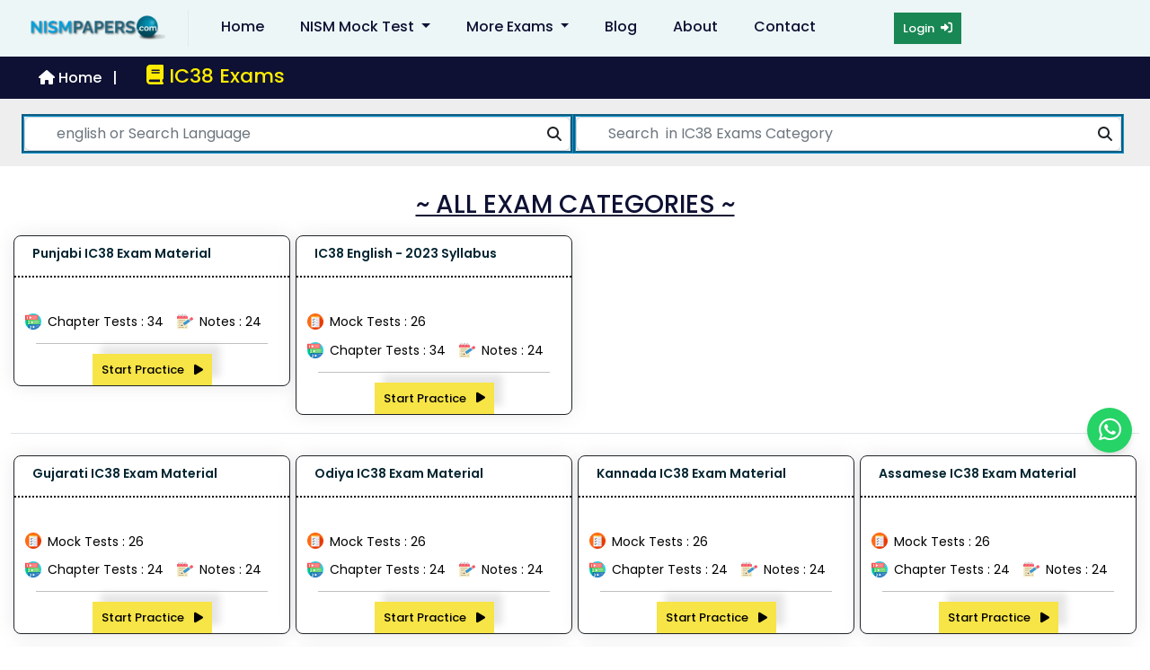

--- FILE ---
content_type: text/html; charset=UTF-8
request_url: https://www.nismpapers.com/category/ic-38-exam-series
body_size: 20151
content:




<!-- DEBUG-VIEW START 1 APPPATH/Views/common/header.php -->
<!DOCTYPE html>
<html>
<head>
<script type="text/javascript"  id="debugbar_loader" data-time="1768908883" src="https://www.nismpapers.com/index.php?debugbar"></script><script type="text/javascript"  id="debugbar_dynamic_script"></script><style type="text/css"  id="debugbar_dynamic_style"></style><script  class="kint-rich-script">void 0===window.kintShared&&(window.kintShared=function(){"use strict";var e={dedupe:function(e,n){return[].forEach.call(document.querySelectorAll(e),function(e){e!==(n=!n||!n.ownerDocument.contains(n)?e:n)&&e.parentNode.removeChild(e)}),n},runOnce:function(e){"complete"===document.readyState?e():window.addEventListener("load",e)}};return window.addEventListener("click",function(e){var n;e.target.classList.contains("kint-ide-link")&&((n=new XMLHttpRequest).open("GET",e.target.href),n.send(null),e.preventDefault())}),e}());
void 0===window.kintRich&&(window.kintRich=function(){"use strict";var l={selectText:function(e){var t=window.getSelection(),a=document.createRange();a.selectNodeContents(e),t.removeAllRanges(),t.addRange(a)},toggle:function(e,t){var a=l.getChildren(e);a&&(e.classList.toggle("kint-show",t),1===a.childNodes.length&&(a=a.childNodes[0].childNodes[0])&&a.classList&&a.classList.contains("kint-parent")&&l.toggle(a,t))},toggleChildren:function(e,t){var a=l.getChildren(e);if(a){var o=a.getElementsByClassName("kint-parent"),n=o.length;for(void 0===t&&(t=e.classList.contains("kint-show"));n--;)l.toggle(o[n],t)}},switchTab:function(e){var t=e.previousSibling,a=0;for(e.parentNode.getElementsByClassName("kint-active-tab")[0].classList.remove("kint-active-tab"),e.classList.add("kint-active-tab");t;)1===t.nodeType&&a++,t=t.previousSibling;for(var o=e.parentNode.nextSibling.childNodes,n=0;n<o.length;n++)n===a?(o[n].classList.add("kint-show"),1===o[n].childNodes.length&&(t=o[n].childNodes[0].childNodes[0])&&t.classList&&t.classList.contains("kint-parent")&&l.toggle(t,!0)):o[n].classList.remove("kint-show")},mktag:function(e){return"<"+e+">"},openInNewWindow:function(e){var t=window.open();t&&(t.document.open(),t.document.write(l.mktag("html")+l.mktag("head")+l.mktag("title")+"Kint ("+(new Date).toISOString()+")"+l.mktag("/title")+l.mktag('meta charset="utf-8"')+l.mktag('script class="kint-rich-script" nonce="'+l.script.nonce+'"')+l.script.innerHTML+l.mktag("/script")+l.mktag('style class="kint-rich-style" nonce="'+l.style.nonce+'"')+l.style.innerHTML+l.mktag("/style")+l.mktag("/head")+l.mktag("body")+'<input class="kint-note-input" placeholder="Take some notes!"><div class="kint-rich">'+e.parentNode.outerHTML+"</div>"+l.mktag("/body")),t.document.close())},sortTable:function(e,a){var t=e.tBodies[0];[].slice.call(e.tBodies[0].rows).sort(function(e,t){if(e=e.cells[a].textContent.trim().toLocaleLowerCase(),t=t.cells[a].textContent.trim().toLocaleLowerCase(),isNaN(e)||isNaN(t)){if(isNaN(e)&&!isNaN(t))return 1;if(isNaN(t)&&!isNaN(e))return-1}else e=parseFloat(e),t=parseFloat(t);return e<t?-1:t<e?1:0}).forEach(function(e){t.appendChild(e)})},showAccessPath:function(e){for(var t=e.childNodes,a=0;a<t.length;a++)if(t[a].classList&&t[a].classList.contains("access-path"))return t[a].classList.toggle("kint-show"),void(t[a].classList.contains("kint-show")&&l.selectText(t[a]))},showSearchBox:function(e){var t=e.querySelector(".kint-search");t&&(t.classList.toggle("kint-show"),t.classList.contains("kint-show")?(e.classList.add("kint-show"),t.focus(),t.select(),l.search(e.parentNode,t.value)):e.parentNode.classList.remove("kint-search-root"))},search:function(e,t){e.querySelectorAll(".kint-search-match").forEach(function(e){e.classList.remove("kint-search-match")}),e.classList.remove("kint-search-match"),e.classList.toggle("kint-search-root",t.length),t.length&&l.findMatches(e,t)},findMatches:function(e,t){var a,o,n,r=e.cloneNode(!0);if(r.querySelectorAll(".access-path").forEach(function(e){e.remove()}),-1!=r.textContent.toUpperCase().indexOf(t.toUpperCase())){for(s in e.classList.add("kint-search-match"),e.childNodes)if("DD"==e.childNodes[s].tagName){a=e.childNodes[s];break}if(a)if([].forEach.call(a.childNodes,function(e){"DL"==e.tagName?l.findMatches(e,t):"UL"==e.tagName&&(e.classList.contains("kint-tabs")?o=e.childNodes:e.classList.contains("kint-tab-contents")&&(n=e.childNodes))}),o&&n&&o.length==n.length)for(var s=0;s<o.length;s++){var i=!1;-1!=o[s].textContent.toUpperCase().indexOf(t.toUpperCase())?i=!0:((r=n[s].cloneNode(!0)).querySelectorAll(".access-path").forEach(function(e){e.remove()}),-1!=r.textContent.toUpperCase().indexOf(t.toUpperCase())&&(i=!0)),i&&(o[s].classList.add("kint-search-match"),[].forEach.call(n[s].childNodes,function(e){"DL"==e.tagName&&l.findMatches(e,t)}))}}},getParentByClass:function(e,t){for(;(e=e.parentNode)&&e.classList&&!e.classList.contains(t););return e},getParentHeader:function(e,t){for(var a=e.nodeName.toLowerCase();"dd"!==a&&"dt"!==a&&l.getParentByClass(e,"kint-rich");)a=(e=e.parentNode).nodeName.toLowerCase();return l.getParentByClass(e,"kint-rich")?(e="dd"===a&&t?e.previousElementSibling:e)&&"dt"===e.nodeName.toLowerCase()&&e.classList.contains("kint-parent")?e:void 0:null},getChildren:function(e){for(;(e=e.nextElementSibling)&&"dd"!==e.nodeName.toLowerCase(););return e},isFolderOpen:function(){if(l.folder&&l.folder.querySelector("dd.kint-foldout"))return l.folder.querySelector("dd.kint-foldout").previousSibling.classList.contains("kint-show")},initLoad:function(){l.style=window.kintShared.dedupe("style.kint-rich-style",l.style),l.script=window.kintShared.dedupe("script.kint-rich-script",l.script),l.folder=window.kintShared.dedupe(".kint-rich.kint-folder",l.folder);var t,e=document.querySelectorAll("input.kint-search");[].forEach.call(e,function(t){function e(e){window.clearTimeout(a),t.value!==o&&(a=window.setTimeout(function(){o=t.value,l.search(t.parentNode.parentNode,o)},500))}var a=null,o=null;t.removeEventListener("keyup",e),t.addEventListener("keyup",e)}),l.folder&&(t=l.folder.querySelector("dd"),[].forEach.call(document.querySelectorAll(".kint-rich.kint-file"),function(e){e.parentNode!==l.folder&&t.appendChild(e)}),document.body.appendChild(l.folder),l.folder.classList.add("kint-show"))},keyboardNav:{targets:[],target:0,active:!1,fetchTargets:function(){var e=l.keyboardNav.targets[l.keyboardNav.target];l.keyboardNav.targets=[],document.querySelectorAll(".kint-rich nav, .kint-tabs>li:not(.kint-active-tab)").forEach(function(e){l.isFolderOpen()&&!l.folder.contains(e)||0===e.offsetWidth&&0===e.offsetHeight||l.keyboardNav.targets.push(e)}),e&&-1!==l.keyboardNav.targets.indexOf(e)&&(l.keyboardNav.target=l.keyboardNav.targets.indexOf(e))},sync:function(e){var t=document.querySelector(".kint-focused");t&&t.classList.remove("kint-focused"),l.keyboardNav.active&&((t=l.keyboardNav.targets[l.keyboardNav.target]).classList.add("kint-focused"),e||l.keyboardNav.scroll(t))},scroll:function(e){var t,a;e!==l.folder.querySelector("dt > nav")&&(a=(t=function(e){return e.offsetTop+(e.offsetParent?t(e.offsetParent):0)})(e),l.isFolderOpen()?(e=l.folder.querySelector("dd.kint-foldout")).scrollTo(0,a-e.clientHeight/2):window.scrollTo(0,a-window.innerHeight/2))},moveCursor:function(e){for(l.keyboardNav.target+=e;l.keyboardNav.target<0;)l.keyboardNav.target+=l.keyboardNav.targets.length;for(;l.keyboardNav.target>=l.keyboardNav.targets.length;)l.keyboardNav.target-=l.keyboardNav.targets.length;l.keyboardNav.sync()},setCursor:function(e){if(l.isFolderOpen()&&!l.folder.contains(e))return!1;l.keyboardNav.fetchTargets();for(var t=0;t<l.keyboardNav.targets.length;t++)if(e===l.keyboardNav.targets[t])return l.keyboardNav.target=t,!0;return!1}},mouseNav:{lastClickTarget:null,lastClickTimer:null,lastClickCount:0,renewLastClick:function(){window.clearTimeout(l.mouseNav.lastClickTimer),l.mouseNav.lastClickTimer=window.setTimeout(function(){l.mouseNav.lastClickTarget=null,l.mouseNav.lastClickTimer=null,l.mouseNav.lastClickCount=0},250)}},style:null,script:null,folder:null};return window.addEventListener("click",function(e){var t=e.target;if(l.mouseNav.lastClickTarget&&l.mouseNav.lastClickTimer&&l.mouseNav.lastClickCount)if(t=l.mouseNav.lastClickTarget,1===l.mouseNav.lastClickCount)l.toggleChildren(t.parentNode),l.keyboardNav.setCursor(t),l.keyboardNav.sync(!0),l.mouseNav.lastClickCount++,l.mouseNav.renewLastClick();else{for(var a=t.parentNode.classList.contains("kint-show"),o=document.getElementsByClassName("kint-parent"),n=o.length;n--;)l.toggle(o[n],a);l.keyboardNav.setCursor(t),l.keyboardNav.sync(!0),l.keyboardNav.scroll(t),window.clearTimeout(l.mouseNav.lastClickTimer),l.mouseNav.lastClickTarget=null,l.mouseNav.lastClickTarget=null,l.mouseNav.lastClickCount=0}else if(l.getParentByClass(t,"kint-rich")){var r=t.nodeName.toLowerCase();if("dfn"===r&&l.selectText(t),"th"!==r)if((t=l.getParentHeader(t))&&(l.keyboardNav.setCursor(t.querySelector("nav")),l.keyboardNav.sync(!0)),t=e.target,"li"===r&&"kint-tabs"===t.parentNode.className)"kint-active-tab"!==t.className&&l.switchTab(t),(t=l.getParentHeader(t,!0))&&(l.keyboardNav.setCursor(t.querySelector("nav")),l.keyboardNav.sync(!0));else if("nav"===r)"footer"===t.parentNode.nodeName.toLowerCase()?(l.keyboardNav.setCursor(t),l.keyboardNav.sync(!0),(t=t.parentNode).classList.toggle("kint-show")):(l.toggle(t.parentNode),l.keyboardNav.fetchTargets(),l.mouseNav.lastClickCount=1,l.mouseNav.lastClickTarget=t,l.mouseNav.renewLastClick());else if(t.classList.contains("kint-popup-trigger")){var s=t.parentNode;if("footer"===s.nodeName.toLowerCase())s=s.previousSibling;else for(;s&&!s.classList.contains("kint-parent");)s=s.parentNode;l.openInNewWindow(s)}else t.classList.contains("kint-access-path-trigger")?l.showAccessPath(t.parentNode):t.classList.contains("kint-search-trigger")?l.showSearchBox(t.parentNode):t.classList.contains("kint-search")||("pre"===r&&3===e.detail?l.selectText(t):l.getParentByClass(t,"kint-source")&&3===e.detail?l.selectText(l.getParentByClass(t,"kint-source")):t.classList.contains("access-path")?l.selectText(t):"a"!==r&&(t=l.getParentHeader(t))&&(l.toggle(t),l.keyboardNav.fetchTargets()));else e.ctrlKey||l.sortTable(t.parentNode.parentNode.parentNode,t.cellIndex)}},!0),window.addEventListener("keydown",function(e){if(e.target===document.body&&!e.altKey&&!e.ctrlKey){if(68===e.keyCode){if(l.keyboardNav.active)l.keyboardNav.active=!1;else if(l.keyboardNav.active=!0,l.keyboardNav.fetchTargets(),0===l.keyboardNav.targets.length)return void(l.keyboardNav.active=!1);return l.keyboardNav.sync(),void e.preventDefault()}if(l.keyboardNav.active){if(9===e.keyCode)return l.keyboardNav.moveCursor(e.shiftKey?-1:1),void e.preventDefault();if(38===e.keyCode||75===e.keyCode)return l.keyboardNav.moveCursor(-1),void e.preventDefault();if(40===e.keyCode||74===e.keyCode)return l.keyboardNav.moveCursor(1),void e.preventDefault();var t,a,o=l.keyboardNav.targets[l.keyboardNav.target];if("li"===o.nodeName.toLowerCase()){if(32===e.keyCode||13===e.keyCode)return l.switchTab(o),l.keyboardNav.fetchTargets(),l.keyboardNav.sync(),void e.preventDefault();if(39===e.keyCode||76===e.keyCode)return l.keyboardNav.moveCursor(1),void e.preventDefault();if(37===e.keyCode||72===e.keyCode)return l.keyboardNav.moveCursor(-1),void e.preventDefault()}o=o.parentNode,65===e.keyCode?(l.showAccessPath(o),e.preventDefault()):"footer"===o.nodeName.toLowerCase()&&o.parentNode.classList.contains("kint-rich")?32===e.keyCode||13===e.keyCode?(o.classList.toggle("kint-show"),e.preventDefault()):37===e.keyCode||72===e.keyCode?(o.classList.remove("kint-show"),e.preventDefault()):39!==e.keyCode&&76!==e.keyCode||(o.classList.add("kint-show"),e.preventDefault()):32===e.keyCode||13===e.keyCode?(l.toggle(o),l.keyboardNav.fetchTargets(),e.preventDefault()):39!==e.keyCode&&76!==e.keyCode&&37!==e.keyCode&&72!==e.keyCode||(t=39===e.keyCode||76===e.keyCode,o.classList.contains("kint-show")?l.toggleChildren(o,t):t||(a=l.getParentHeader(o.parentNode.parentNode,!0))&&(l.keyboardNav.setCursor((o=a).querySelector("nav")),l.keyboardNav.sync()),l.toggle(o,t),l.keyboardNav.fetchTargets(),e.preventDefault())}}},!0),l}()),window.kintShared.runOnce(window.kintRich.initLoad);
void 0===window.kintMicrotimeInitialized&&(window.kintMicrotimeInitialized=1,window.addEventListener("load",function(){"use strict";var a={},t=Array.prototype.slice.call(document.querySelectorAll("[data-kint-microtime-group]"),0);t.forEach(function(t){var i,e;t.querySelector(".kint-microtime-lap")&&(i=t.getAttribute("data-kint-microtime-group"),e=parseFloat(t.querySelector(".kint-microtime-lap").innerHTML),t=parseFloat(t.querySelector(".kint-microtime-avg").innerHTML),void 0===a[i]&&(a[i]={}),(void 0===a[i].min||a[i].min>e)&&(a[i].min=e),(void 0===a[i].max||a[i].max<e)&&(a[i].max=e),a[i].avg=t)}),t.forEach(function(t){var i,e,r,o,n=t.querySelector(".kint-microtime-lap");null!==n&&(i=parseFloat(n.textContent),o=t.dataset.kintMicrotimeGroup,e=a[o].avg,r=a[o].max,o=a[o].min,i===(t.querySelector(".kint-microtime-avg").textContent=e)&&i===o&&i===r||(n.style.background=e<i?"hsl("+(40-40*((i-e)/(r-e)))+", 100%, 65%)":"hsl("+(40+80*(e===o?0:(e-i)/(e-o)))+", 100%, 65%)"))})}));
</script><style  class="kint-rich-style">.kint-rich{font-size:13px;overflow-x:auto;white-space:nowrap;background:rgba(255,255,255,0.9)}.kint-rich.kint-folder{position:fixed;bottom:0;left:0;right:0;z-index:999999;width:100%;margin:0;display:block}.kint-rich.kint-folder dd.kint-foldout{max-height:calc(100vh - 100px);padding-right:8px;overflow-y:scroll;display:none}.kint-rich.kint-folder dd.kint-foldout.kint-show{display:block}.kint-rich::selection,.kint-rich::-moz-selection,.kint-rich::-webkit-selection{background:#aaa;color:#1d1e1e}.kint-rich .kint-focused{box-shadow:0 0 3px 2px red}.kint-rich,.kint-rich::before,.kint-rich::after,.kint-rich *,.kint-rich *::before,.kint-rich *::after{box-sizing:border-box;border-radius:0;color:#1d1e1e;float:none !important;font-family:Consolas, Menlo, Monaco, Lucida Console, Liberation Mono, DejaVu Sans Mono, Bitstream Vera Sans Mono, Courier New, monospace, serif;line-height:15px;margin:0;padding:0;text-align:left}.kint-rich{margin:8px 0}.kint-rich dt,.kint-rich dl{width:auto}.kint-rich dt,.kint-rich div.access-path{background:#f8f8f8;border:1px solid #d7d7d7;color:#1d1e1e;display:block;font-weight:bold;list-style:none outside none;overflow:auto;padding:4px}.kint-rich dt:hover,.kint-rich div.access-path:hover{border-color:#aaa}.kint-rich>dl dl{padding:0 0 0 12px}.kint-rich dt.kint-parent>nav,.kint-rich>footer>nav{background:url("[data-uri]") no-repeat scroll 0 0/15px 75px transparent;cursor:pointer;display:inline-block;height:15px;width:15px;margin-right:3px;vertical-align:middle}.kint-rich dt.kint-parent:hover>nav,.kint-rich>footer>nav:hover{background-position:0 25%}.kint-rich dt.kint-parent.kint-show>nav,.kint-rich>footer.kint-show>nav{background-position:0 50%}.kint-rich dt.kint-parent.kint-show:hover>nav,.kint-rich>footer.kint-show>nav:hover{background-position:0 75%}.kint-rich dt.kint-parent.kint-locked>nav{background-position:0 100%}.kint-rich dt.kint-parent+dd{display:none;border-left:1px dashed #d7d7d7}.kint-rich dt.kint-parent.kint-show+dd{display:block}.kint-rich var,.kint-rich var a{color:#06f;font-style:normal}.kint-rich dt:hover var,.kint-rich dt:hover var a{color:red}.kint-rich dfn{font-style:normal;font-family:monospace;color:#1d1e1e}.kint-rich pre{color:#1d1e1e;margin:0 0 0 12px;padding:5px;overflow-y:hidden;border-top:0;border:1px solid #d7d7d7;background:#f8f8f8;display:block;word-break:normal}.kint-rich .kint-popup-trigger,.kint-rich .kint-access-path-trigger,.kint-rich .kint-search-trigger{background:rgba(29,30,30,0.8);border-radius:3px;height:16px;font-size:16px;margin-left:5px;font-weight:bold;width:16px;text-align:center;float:right !important;cursor:pointer;color:#f8f8f8;position:relative;overflow:hidden;line-height:17.6px}.kint-rich .kint-popup-trigger:hover,.kint-rich .kint-access-path-trigger:hover,.kint-rich .kint-search-trigger:hover{color:#1d1e1e;background:#f8f8f8}.kint-rich dt.kint-parent>.kint-popup-trigger{line-height:19.2px}.kint-rich .kint-search-trigger{font-size:20px}.kint-rich input.kint-search{display:none;border:1px solid #d7d7d7;border-top-width:0;border-bottom-width:0;padding:4px;float:right !important;margin:-4px 0;color:#1d1e1e;background:#f8f8f8;height:24px;width:160px;position:relative;z-index:100}.kint-rich input.kint-search.kint-show{display:block}.kint-rich .kint-search-root ul.kint-tabs>li:not(.kint-search-match){background:#f8f8f8;opacity:0.5}.kint-rich .kint-search-root dl:not(.kint-search-match){opacity:0.5}.kint-rich .kint-search-root dl:not(.kint-search-match)>dt{background:#f8f8f8}.kint-rich .kint-search-root dl:not(.kint-search-match) dl,.kint-rich .kint-search-root dl:not(.kint-search-match) ul.kint-tabs>li:not(.kint-search-match){opacity:1}.kint-rich div.access-path{background:#f8f8f8;display:none;margin-top:5px;padding:4px;white-space:pre}.kint-rich div.access-path.kint-show{display:block}.kint-rich footer{padding:0 3px 3px;font-size:9px;background:transparent}.kint-rich footer>.kint-popup-trigger{background:transparent;color:#1d1e1e}.kint-rich footer nav{height:10px;width:10px;background-size:10px 50px}.kint-rich footer>ol{display:none;margin-left:32px}.kint-rich footer.kint-show>ol{display:block}.kint-rich a{color:#1d1e1e;text-shadow:none;text-decoration:underline}.kint-rich a:hover{color:#1d1e1e;border-bottom:1px dotted #1d1e1e}.kint-rich ul{list-style:none;padding-left:12px}.kint-rich ul:not(.kint-tabs) li{border-left:1px dashed #d7d7d7}.kint-rich ul:not(.kint-tabs) li>dl{border-left:none}.kint-rich ul.kint-tabs{margin:0 0 0 12px;padding-left:0;background:#f8f8f8;border:1px solid #d7d7d7;border-top:0}.kint-rich ul.kint-tabs>li{background:#f8f8f8;border:1px solid #d7d7d7;cursor:pointer;display:inline-block;height:24px;margin:2px;padding:0 12px;vertical-align:top}.kint-rich ul.kint-tabs>li:hover,.kint-rich ul.kint-tabs>li.kint-active-tab:hover{border-color:#aaa;color:red}.kint-rich ul.kint-tabs>li.kint-active-tab{background:#f8f8f8;border-top:0;margin-top:-1px;height:27px;line-height:24px}.kint-rich ul.kint-tabs>li:not(.kint-active-tab){line-height:20px}.kint-rich ul.kint-tabs li+li{margin-left:0}.kint-rich ul.kint-tab-contents>li{display:none}.kint-rich ul.kint-tab-contents>li.kint-show{display:block}.kint-rich dt:hover+dd>ul>li.kint-active-tab{border-color:#aaa;color:red}.kint-rich dt>.kint-color-preview{width:16px;height:16px;display:inline-block;vertical-align:middle;margin-left:10px;border:1px solid #d7d7d7;background-color:#ccc;background-image:url('data:image/svg+xml;utf8,<svg xmlns="http://www.w3.org/2000/svg" viewBox="0 0 2 2"><path fill="%23FFF" d="M0 0h1v2h1V1H0z"/></svg>');background-size:100%}.kint-rich dt>.kint-color-preview:hover{border-color:#aaa}.kint-rich dt>.kint-color-preview>div{width:100%;height:100%}.kint-rich table{border-collapse:collapse;empty-cells:show;border-spacing:0}.kint-rich table *{font-size:12px}.kint-rich table dt{background:none;padding:2px}.kint-rich table dt .kint-parent{min-width:100%;overflow:hidden;text-overflow:ellipsis;white-space:nowrap}.kint-rich table td,.kint-rich table th{border:1px solid #d7d7d7;padding:2px;vertical-align:center}.kint-rich table th{cursor:alias}.kint-rich table td:first-child,.kint-rich table th{font-weight:bold;background:#f8f8f8;color:#1d1e1e}.kint-rich table td{background:#f8f8f8;white-space:pre}.kint-rich table td>dl{padding:0}.kint-rich table pre{border-top:0;border-right:0}.kint-rich table thead th:first-child{background:none;border:0}.kint-rich table tr:hover>td{box-shadow:0 0 1px 0 #aaa inset}.kint-rich table tr:hover var{color:red}.kint-rich table ul.kint-tabs li.kint-active-tab{height:20px;line-height:17px}.kint-rich pre.kint-source{margin-left:-1px}.kint-rich pre.kint-source[data-kint-filename]:before{display:block;content:attr(data-kint-filename);margin-bottom:4px;padding-bottom:4px;border-bottom:1px solid #f8f8f8}.kint-rich pre.kint-source>div:before{display:inline-block;content:counter(kint-l);counter-increment:kint-l;border-right:1px solid #aaa;padding-right:8px;margin-right:8px}.kint-rich pre.kint-source>div.kint-highlight{background:#f8f8f8}.kint-rich .kint-microtime-lap{text-shadow:-1px 0 #aaa,0 1px #aaa,1px 0 #aaa,0 -1px #aaa;color:#f8f8f8;font-weight:bold}input.kint-note-input{width:100%}.kint-rich .kint-focused{box-shadow:0 0 3px 2px red}.kint-rich dt{font-weight:normal}.kint-rich dt.kint-parent{margin-top:4px}.kint-rich dl dl{margin-top:4px;padding-left:25px;border-left:none}.kint-rich>dl>dt{background:#f8f8f8}.kint-rich ul{margin:0;padding-left:0}.kint-rich ul:not(.kint-tabs)>li{border-left:0}.kint-rich ul.kint-tabs{background:#f8f8f8;border:1px solid #d7d7d7;border-width:0 1px 1px 1px;padding:4px 0 0 12px;margin-left:-1px;margin-top:-1px}.kint-rich ul.kint-tabs li,.kint-rich ul.kint-tabs li+li{margin:0 0 0 4px}.kint-rich ul.kint-tabs li{border-bottom-width:0;height:25px}.kint-rich ul.kint-tabs li:first-child{margin-left:0}.kint-rich ul.kint-tabs li.kint-active-tab{border-top:1px solid #d7d7d7;background:#fff;font-weight:bold;padding-top:0;border-bottom:1px solid #fff !important;margin-bottom:-1px}.kint-rich ul.kint-tabs li.kint-active-tab:hover{border-bottom:1px solid #fff}.kint-rich ul>li>pre{border:1px solid #d7d7d7}.kint-rich dt:hover+dd>ul{border-color:#aaa}.kint-rich pre{background:#fff;margin-top:4px;margin-left:25px}.kint-rich .kint-source{margin-left:-1px}.kint-rich .kint-source .kint-highlight{background:#cfc}.kint-rich .kint-parent.kint-show>.kint-search{border-bottom-width:1px}.kint-rich table td{background:#fff}.kint-rich table td>dl{padding:0;margin:0}.kint-rich table td>dl>dt.kint-parent{margin:0}.kint-rich table td:first-child,.kint-rich table td,.kint-rich table th{padding:2px 4px}.kint-rich table dd,.kint-rich table dt{background:#fff}.kint-rich table tr:hover>td{box-shadow:none;background:#cfc}
</style>

    <script type="text/javascript">window.$crisp=[];window.CRISP_WEBSITE_ID="32702d81-ab3b-4ee8-b24c-40f251e06e0e";(function(){d=document;s=d.createElement("script");s.src="https://client.crisp.chat/l.js";s.async=1;d.getElementsByTagName("head")[0].appendChild(s);})();</script>

    
    

<meta name="viewport" content="width=device-width, initial-scale=1">

    <!-- Font Awesome icons -->
   
   <!--<script src="https://cdnjs.cloudflare.com/ajax/libs/font-awesome/6.6.0/js/all.min.js" integrity="sha512-6sSYJqDreZRZGkJ3b+YfdhB3MzmuP9R7X1QZ6g5aIXhRvR1Y/N/P47jmnkENm7YL3oqsmI6AK+V6AD99uWDnIw==" crossorigin="anonymous" referrerpolicy="no-referrer"></script>-->

    <!-- Font Awesome icons -->


<!-- JavaScript to hide the loader when the page is fully loaded -->
<script>
    window.onload = function () {
        // Hide the loader
        document.getElementById("loader").style.display = "none";

        // Display the content
        document.getElementById("content").style.display = "block";
    };
</script>
<style>
    /* Loader styles (customize as needed) */
    #loader {
        position: fixed;
        top: 0;
        left: 0;
        width: 100%;
        height: 100%;
        background-color: rgba(255, 255, 255, 0.7);
        display: flex;
        justify-content: center;
        align-items: center;
        z-index: 9999;
    }
</style>
</head>
<body>
<div id="loader">
        <!-- Your loading animation or message goes here -->
      <div style="text-align:center;">
    <h3 class="loading-text">Loading</h3>
</div>

<style>
    @keyframes dots {
        0% { content: ''; }
        33% { content: '.'; }
        66% { content: '..'; }
        100% { content: '...'; }
    }
    
    .loading-text::after {
        content: '';
        animation: dots 1.5s steps(3, end) infinite;
    }
</style>

    </div>

<!-- Schema Data Start -->
<script type="application/ld+json">
{
  "@context": "https://schema.org/",
  "@type": "Article",
  "mainEntityOfPage": {
    "@type": "WebPage",
    "@id": "."base_url()."
  },
  "headline": "III, NISM, Gipsa, IC38, Jaiib, Caiib Exam Mock Test Series",
  "description": "Practice Mock Test Papers for III, NISM, Gipsa, IC38, Jaiib, Caiib Exam, Lowest Price Exam Material for alll Exams",
  "image": {
    "@type": "ImageObject",
    "url": "."base_url()."/public/html/images/home/logo.png",
    "width": "",
    "height": ""
  },
  "author": {
    "@type": "Organization",
    "name": "Harish Chand"
  },
  "publisher": {
    "@type": "Organization",
    "name": "One Wish Publication",
    "logo": {
      "@type": "ImageObject",
      "url": "."base_url()."/public/html/images/home/logo.png",
      "width": "",
      "height": ""
    }
  },
  "datePublished": "2022-07-01"
}
</script>
<!-- Schema Data End -->





	<meta charset="utf-8">
	<meta http-equiv="Content-Type" content="text/html;charset=UTF-8">
	<meta name="viewport" content="width=device-width, initial-scale=1">
	<link rel="stylesheet" type="text/css" href="https://www.nismpapers.com/public/html/css/style.css">
	<link href="https://cdn.jsdelivr.net/npm/bootstrap@5.2.3/dist/css/bootstrap.min.css" rel="stylesheet" integrity="sha384-rbsA2VBKQhggwzxH7pPCaAqO46MgnOM80zW1RWuH61DGLwZJEdK2Kadq2F9CUG65" crossorigin="anonymous">
    <!--<link rel="stylesheet" href="https://cdnjs.cloudflare.com/ajax/libs/font-awesome/6.2.1/css/all.min.css" />-->
    <link rel="icon" type="image/x-icon" href="https://www.nismpapers.com/public/html/images/favicon.ico">
	 <!--  -->
    <!--<link rel="stylesheet" href="https://cdnjs.cloudflare.com/ajax/libs/OwlCarousel2/2.3.4/assets/owl.carousel.min.css" integrity="sha512-tS3S5qG0BlhnQROyJXvNjeEM4UpMXHrQfTGmbQ1gKmelCxlSEBUaxhRBj/EFTzpbP4RVSrpEikbmdJobCvhE3g==" crossorigin="anonymous" referrerpolicy="no-referrer" />-->
    <!--<link rel="stylesheet" href="https://cdnjs.cloudflare.com/ajax/libs/OwlCarousel2/2.3.4/assets/owl.theme.default.min.css" integrity="sha512-sMXtMNL1zRzolHYKEujM2AqCLUR9F2C4/05cdbxjjLSRvMQIciEPCQZo++nk7go3BtSuK9kfa/s+a4f4i5pLkw==" crossorigin="anonymous" referrerpolicy="no-referrer" />-->
	<title>IC38 Exam Mock Test Series with Answer key and Explanation in english</title>
	
	<meta name="keywords" content= "IC38 Exam Mock Test Series with Answer key and Explanation" />
	<meta name="description" content="IC38 Exam Mock Test Series with Answer key and Explanation"/>
	
	
	
	<style> #cart_count{ background: #f44242; padding: 2px 10px; font-size: 15px; color: #fff; text-decoration: none;
    border-radius: 4px;
    position: relative;
    top: -19px;
    left: -10px;
    box-shadow: 2px -2px 2px 1px #ccc;}</style>


		<!-- header -->
        <section class='container-fluid nav-container' id="">
          <div class='container-fluid'>
              <div class='row'>
              <nav class="navbar navbar-expand-lg">
<div class="container-fluid">
  <div class='header-logo'>
  <a href="https://www.nismpapers.com" class="navbar-brand">
  <img alt="iexamworld" src="https://www.nismpapers.com/public/html/images/home/logo.png"/>
  </a>
      <div class="header__category">
                  
          <ul class="list-unstyled">
                  <li class="nav-item dropdown">
        <a class="nav-link dropdown-toggle disabled" href="#" id="navbarDropdown" role="button" data-bs-toggle="dropdown" aria-expanded="false">
            <img alt="" class="dot" src="https://www.nismpapers.com/public/html/images/home/dot.png" /> 
         NISM Mock Tests
        </a>
        <ul class="dropdown-menu cat-dropdown" aria-labelledby="navbarDropdown">
            
                                  <li><a class="dropdown-item" href="https://www.nismpapers.com/category/iii-mock-exam-series">III Exam Series</a></li>
                               <li><a class="dropdown-item" href="https://www.nismpapers.com/category/gipsa-exam-series">GIPSA Exams</a></li>
                               <li><a class="dropdown-item" href="https://www.nismpapers.com/category/nism-exam-series">NISM Exam</a></li>
                               <li><a class="dropdown-item" href="https://www.nismpapers.com/category/ic-38-exam-series">IC38 Exams</a></li>
                               <li><a class="dropdown-item" href="https://www.nismpapers.com/category/nielit-exam-mock-test-series">NIELIT Exams</a></li>
                               <li><a class="dropdown-item" href="https://www.nismpapers.com/category/jaiib-and-caiib-exam-series">JAIIB & CAIIB Exam</a></li>
                               <li><a class="dropdown-item" href="https://www.nismpapers.com/category/ctet-exam">CTET Exam</a></li>
           
        </ul>
      </li>
          </ul>
      </div>
  </div>
  
  
      <div class="mobile-sign">
                                <a href="https://www.nismpapers.com/login" class='login-btn'>Login <i class="fas fa-sign-in-alt ms-1"></i></a>     </div>
  
 
  
  <button class="navbar-toggler nav-toggle" type="button">
    <span class="navbar-toggler-icon"></span>
  </button>
  <div class="collapse navbar-collapse" id="navbarSupportedContent">
    <ul class="navbar-nav me-5 mb-2 mb-lg-0">
      <li class="nav-item">
        <a href="https://www.nismpapers.com" class="nav-link active menu_effect" aria-current="page">Home</a>
      </li>
    
      <li class="nav-item dropdown">
        <a class="nav-link dropdown-toggle disabled" href="https://www.nismpapers.com/category/" id="navbarDropdown" role="button" data-bs-toggle="dropdown" aria-expanded="false">
          NISM Mock Test
        </a>
                <ul class="dropdown-menu" aria-labelledby="navbarDropdown" style="width:250px;">
                        
          <li><a class="dropdown-item" href="https://www.nismpapers.com/category/nism-exam-series">NISM Exam</a></li>
                    
          
        </ul>
      </li>
      <li class="nav-item dropdown">
        <a class="nav-link dropdown-toggle disabled" href="https://www.nismpapers.com/category/" id="navbarDropdown" role="button" data-bs-toggle="dropdown" aria-expanded="false">
          More Exams
        </a>
     
        <ul class="dropdown-menu" aria-labelledby="navbarDropdown" style="width:250px;">
                      <li><a class="dropdown-item" href="https://www.nismpapers.com/category/iii-mock-exam-series">III Exam Series</a></li>
                    <li><a class="dropdown-item" href="https://www.nismpapers.com/category/gipsa-exam-series">GIPSA Exams</a></li>
                    <li><a class="dropdown-item" href="https://www.nismpapers.com/category/ic-38-exam-series">IC38 Exams</a></li>
                    <li><a class="dropdown-item" href="https://www.nismpapers.com/category/nielit-exam-mock-test-series">NIELIT Exams</a></li>
                    <li><a class="dropdown-item" href="https://www.nismpapers.com/category/lic-exam">LIC Exams</a></li>
                    <li><a class="dropdown-item" href="https://www.nismpapers.com/category/banking-exams">Banking Exams</a></li>
                    <li><a class="dropdown-item" href="https://www.nismpapers.com/category/ssc-exams">SSC Exams</a></li>
                    <li><a class="dropdown-item" href="https://www.nismpapers.com/category/jaiib-and-caiib-exam-series">JAIIB & CAIIB Exam</a></li>
                    <li><a class="dropdown-item" href="https://www.nismpapers.com/category/ctet-exam">CTET Exam</a></li>
                    
          
        </ul>
      </li>
      
      
     
      
      <li class="nav-item">
        <a class="nav-link menu_effect" href="https://www.nismpapers.com/blog">Blog</a>
      </li>
      <li class="nav-item">
        <a class="nav-link menu_effect" href="https://www.nismpapers.com/about">About</a>
      </li>
      <li class="nav-item">
        <a class="nav-link menu_effect" href="https://www.nismpapers.com/contact">Contact</a>
      </li>

    </ul>
                        
                     <a href="https://www.nismpapers.com/account/" class='login-btn'>Login <i class="fas fa-sign-in-alt ms-1"></i></a>
                      
  </div>
</div>
</nav>
              </div>
          </div>
      </section>
	<!-- header -->
	
<!------------------------------------------------------------------>
<div>

  <nav class="sideNav">
      <div class="header-logo">
            <a href="https://www.nismpapers.com/Home" class="navbar-brand">
  <img alt="iExamWorld Exam Preparation" src="https://www.nismpapers.com/public/html/images/home/logo.png"/>
  </a>
      </div>
       <ul class="navbar-nav me-5 mb-2 mb-lg-0">
      <li class="nav-item">
        <a href="https://www.nismpapers.com/Home" class="nav-link active" aria-current="page">Home</a>
      </li>

      <!--     <li class="nav-item">-->
      <!--  <a class="nav-link" href="https://www.nismpapers.com/category/">Categories</a>-->
      <!--</li>-->
       <li class="nav-item dropdown">
        <a class="nav-link dropdown-toggle disabled" href="https://www.nismpapers.com/category/" id="navbarDropdown" role="button" data-bs-toggle="dropdown" aria-expanded="false">
          Categories
        </a>
                <ul class="dropdown-menu" aria-labelledby="navbarDropdown" style="width:250px;">
                        
          <li><a class="dropdown-item" href="https://www.nismpapers.com/category/nism-exam-series">NISM Exam</a></li>
                    
          
        </ul>
      </li>
      <li class="nav-item dropdown">
        <a class="nav-link dropdown-toggle disabled" href="https://www.nismpapers.com/category/" id="navbarDropdown" role="button" data-bs-toggle="dropdown" aria-expanded="false">
          More
        </a>
     
        <ul class="dropdown-menu" aria-labelledby="navbarDropdown" style="width:250px;">
                      <li><a class="dropdown-item" href="https://www.nismpapers.com/category/iii-mock-exam-series">III Exam Series</a></li>
                    <li><a class="dropdown-item" href="https://www.nismpapers.com/category/gipsa-exam-series">GIPSA Exams</a></li>
                    <li><a class="dropdown-item" href="https://www.nismpapers.com/category/ic-38-exam-series">IC38 Exams</a></li>
                    <li><a class="dropdown-item" href="https://www.nismpapers.com/category/nielit-exam-mock-test-series">NIELIT Exams</a></li>
                    <li><a class="dropdown-item" href="https://www.nismpapers.com/category/lic-exam">LIC Exams</a></li>
                    <li><a class="dropdown-item" href="https://www.nismpapers.com/category/banking-exams">Banking Exams</a></li>
                    <li><a class="dropdown-item" href="https://www.nismpapers.com/category/ssc-exams">SSC Exams</a></li>
                    <li><a class="dropdown-item" href="https://www.nismpapers.com/category/jaiib-and-caiib-exam-series">JAIIB & CAIIB Exam</a></li>
                    <li><a class="dropdown-item" href="https://www.nismpapers.com/category/ctet-exam">CTET Exam</a></li>
                    
          
        </ul>
      </li>
      <li class="nav-item">
        <a class="nav-link" href="#">Blog</a>
      </li>
      <li class="nav-item">
        <a class="nav-link" href="https://www.nismpapers.com/about">About</a>
      </li>
      <li class="nav-item">
        <a class="nav-link" href="https://www.nismpapers.com/contact">Contact</a>
      </li>

    </ul>

  </nav>
</div>
<!-- DEBUG-VIEW ENDED 1 APPPATH/Views/common/header.php -->
<!-- DEBUG-VIEW START 2 APPPATH/Views/common/innerbanner.php -->
 <style>.heading_ {color: #ffed00;font-size: 22px;padding-left: 11px;padding-top: 0px;}
 </style>

<!--  -->
   <section class='container-fluid innerbanner py-1' style="padding-top: 0rem!important;
    padding-bottom: 0rem!important;">
        
          <div class='row'>
            <div class='col-md-6 my-auto'>
                <h2>
                    
    <a href='<?= base_url(); ?>'>Category</a> / <a href='javascript:void();'>IC38 Exams</a> / <a href='javascript:void();'>english</a>   
      

<h1 class="heading_">
  <a href="/#" class="" style="    display: inline-block;
    text-align: center;
    color: #ffffff;
    font-weight: 500;
    /* height: 44px; */
    /* line-height: 44px; */
    padding: 6px 20px;
    font-size: 16px;
    transition: .4s;
    text-decoration: none;
    border: none;
    width: fit-content;">
    <i class="fa fa-home"></i> Home &nbsp;&nbsp;|
  </a>&nbsp;
  <i class="fa fa-book"></i> IC38 Exams</h1>



    
                    
                </h2>
                
                <!--nav aria-label="breadcrumb" class="breadcrum-nav">
  <ol class="breadcrumb">
    <li class="breadcrumb-item"><a href="https://www.nismpapers.com">Home</a></li>
    <li class="breadcrumb-item active" aria-current="page">
        
            <a href='<?= base_url(); ?>'>Category</a> / <a href='javascript:void();'>IC38 Exams</a> / <a href='javascript:void();'>english</a>  
        
        
    </li>
  </ol>
</nav-->
                
                
            </div>
        
          </div>
       
    </section>
<!--  -->
<!-- DEBUG-VIEW ENDED 2 APPPATH/Views/common/innerbanner.php -->
<!-- DEBUG-VIEW START 3 APPPATH/Views/course_sub_category.php -->
<script type='application/ld+json'>
{
 "@context": "http://schema.org",
 "@type": "BreadcrumbList",
 "itemListElement": [
  {
  "@type": "ListItem",
  "position": "1",
  "name": "Home",
  "item": "https://www.iexamworld.com/#"
 },
  {
  "@type": "ListItem",
  "position": "2",
  "name": "Category",
  "item": "https://www.iexamworld.com/category/"
 },
  {
  "@type": "ListItem",
  "position": "3",
  "name": "IC38 Exams",
  "item": ""
 },
 {
  "@type": "ListItem",
  "position": "4",
  "name": "english",
  "item": ""
 }
 ]
}


</script>
<style>

.col-md-12 {
        flex: 0 0 auto;
        width: 100%;
        text-align: center;
        padding: 10px;
        color: #0e1133;
        text-decoration: underline;
        text-transform: uppercase;

/* Default font for all devices */
.sub-cat-langs input.form-control {
    font-family: Arial, sans-serif; /* Change to your preferred font */
    font-size: 16px; /* Default font size */
    border-radius: 0rem!important
}

/* Font for tablets and smaller devices */
@media (max-width: 768px) {
    .sub-cat-langs input.form-control {
        font-size: 14px; /* Adjust the font size for tablets */
    }
}

/* Font for mobile devices */
@media (max-width: 576px) {
    .sub-cat-langs input.form-control {
        font-size: 14px; /* Adjust the font size for mobile devices */
        font-family: 'Roboto', sans-serif; /* Change to your preferred font */
    }
}

</style>
    <!-- course search -->

    <!-- course search -->
<section class="container-fluid py-1 language-main" style="padding-top: 0.09rem!important; padding-bottom: 0.9rem!important;">
    <div class="container-fluid">
        <p></p>
        <div class="row" style="margin-left:0px;margin-right:5px;">
                        <div class="col-md-6 col-12 mb-md-0 mb-2" style="flex-shrink: 0; padding-right: 0px!important; padding-left: 0px!important; margin-top: 0px; border-style: groove; border-color: #1698d3;">
                <div class="sub-cat-langs position-relative">
                    <input type="text" class="form-control" id="url" placeholder="english or Search Language" style="padding-left:35px"/>
                    <i class="fa-solid fa-magnifying-glass" style="position: absolute; top: 11px; right: 10px;"></i>
                </div>
            </div>
            
            <div class="col-md-6 col-12 mb-md-0 mb-2" style="flex-shrink: 0; padding-right: 0px!important; padding-left: 0px!important; margin-top: 0px; padding-bottom:0px!important; border-style: groove; border-color: #1698d3;">
                <div class="sub-cat-langs position-relative">
                    <input type="text" class="form-control" id="exam" placeholder="Search  in IC38 Exams Category" style="padding-left:35px"/>
                    <i class="fa-solid fa-magnifying-glass" style="position: absolute; top: 11px; right: 10px;"></i>
                </div>
            </div>
        </div>
    </div>
</section>


    <!-- course sub cat -->

    <section class="container-fluid py-5" style="padding-top: 1rem!important;
    padding-bottom: 3rem!important;">
        <div class="container-fluid">
                    <div class="row">
                               
                      </div>
                           <div class="row">
                               
                      </div>
                           <div class="row">
                        <div class="col-md-12">
                <h3 class="title">~ All Exam Categories ~</h3>
            </div>

     
                          
                               <div class="col-xxl-3 col-xl-3 col-lg-3 col-md-6"  style="padding-left:3px;padding-right:3px;">
                                   <!-- Modal -->
<div class="modal select_product fade" id="exampleModal_556" tabindex="-1" aria-labelledby="exampleModalLabel" aria-hidden="true">
  <div class="modal-dialog">
    <div class="modal-content">

      <div class="modal-body">
           <!--<button type="button" class="btn-close" data-bs-dismiss="modal" aria-label="Close"></button>-->
           <div  id="select_price_556" class="mb-2" style="display:none;">     
       <div class="form-group">
               <select class="form-control mb-3" id="select_pd_556" required>
            <option value="" selected>Select Your Plan</option>
                            <option value="2-149"> ₹  149  for 2 days</option>
                                <option value="7-199"> ₹  199  for  7 days</option>
                                <option value="15-249"> ₹  249  for  15 days</option>
                                <option value="60-299"> ₹  299  for  60 days</option>
                                <option value="365-699"> ₹  699 for  365 days</option>
                            
        </select>
        <i class="fa fa-chevron-down chev_icon"></i>
        <button class="e-btn" data-bs-dismiss="modal" onclick="add_to_cart(556)">Buy Now</button>

      </div>
      
</div>
      </div>
  
    </div>
  </div>
  
  
</div>
<!--modal box-->

                                  
<div class="ic-card english">
     <div class="iccard-top">
 <h3>Punjabi IC38 Exam Material</h3>

 </div>

      
     
                                              
           
      
      
   

   
        <div class="ic-content">
            <br>   
<ul class="included-ul list-unstyled">

           <li class="content_0"><a href="#">
                     <img src="https://www.nismpapers.com/public/html/images/course/test.png"></a>Mock Tests : 0           </li>
           <li class="content_34"><a href="#">
                     <img src="https://www.nismpapers.com/public/html/images/course/chapter.png"></a>Chapter Tests : 34</li> 
                     
           <li class="content_0"><a href="#">
                     <img src="https://www.nismpapers.com/public/html/images/course/pdf.png"></a>Pdfs : 0</li>
            <li class="content_0"><a href="#">
                     <img src="https://www.nismpapers.com/public/html/images/course/video.png"></a>Videos : 0</li>
           <li class="content_24"><a href="#">
                     <img src="https://www.nismpapers.com/public/html/images/course/notepad.png"></a>Notes : 24</li>


       </ul>
       <hr/>
       <!--p class="q_count"><span>1292</span> Questions</p-->
     </div>
   

       

     
     <div class="cart-btns">
          
 
                          
             
             
        <a href="https://www.nismpapers.com/login" class="e-btn" >Start Practice <i class="fa fa-play ms-2"></i></a>            
            
     </div>
</div>
</div>

     
                    
                          
                               <div class="col-xxl-3 col-xl-3 col-lg-3 col-md-6"  style="padding-left:3px;padding-right:3px;">
                                   <!-- Modal -->
<div class="modal select_product fade" id="exampleModal_568" tabindex="-1" aria-labelledby="exampleModalLabel" aria-hidden="true">
  <div class="modal-dialog">
    <div class="modal-content">

      <div class="modal-body">
           <!--<button type="button" class="btn-close" data-bs-dismiss="modal" aria-label="Close"></button>-->
           <div  id="select_price_568" class="mb-2" style="display:none;">     
       <div class="form-group">
               <select class="form-control mb-3" id="select_pd_568" required>
            <option value="" selected>Select Your Plan</option>
                            <option value="2-149"> ₹  149  for 2 days</option>
                                <option value="7-199"> ₹  199  for  7 days</option>
                                <option value="15-249"> ₹  249  for  15 days</option>
                                <option value="60-299"> ₹  299  for  60 days</option>
                                <option value="365-699"> ₹  699 for  365 days</option>
                            
        </select>
        <i class="fa fa-chevron-down chev_icon"></i>
        <button class="e-btn" data-bs-dismiss="modal" onclick="add_to_cart(568)">Buy Now</button>

      </div>
      
</div>
      </div>
  
    </div>
  </div>
  
  
</div>
<!--modal box-->

                                  
<div class="ic-card english">
     <div class="iccard-top">
 <h3>IC38 English - 2023 Syllabus</h3>

 </div>

      
     
                                              
           
      
      
   

   
        <div class="ic-content">
            <br>   
<ul class="included-ul list-unstyled">

           <li class="content_26"><a href="#">
                     <img src="https://www.nismpapers.com/public/html/images/course/test.png"></a>Mock Tests : 26           </li>
           <li class="content_34"><a href="#">
                     <img src="https://www.nismpapers.com/public/html/images/course/chapter.png"></a>Chapter Tests : 34</li> 
                     
           <li class="content_0"><a href="#">
                     <img src="https://www.nismpapers.com/public/html/images/course/pdf.png"></a>Pdfs : 0</li>
            <li class="content_0"><a href="#">
                     <img src="https://www.nismpapers.com/public/html/images/course/video.png"></a>Videos : 0</li>
           <li class="content_24"><a href="#">
                     <img src="https://www.nismpapers.com/public/html/images/course/notepad.png"></a>Notes : 24</li>


       </ul>
       <hr/>
       <!--p class="q_count"><span>2584</span> Questions</p-->
     </div>
   

       

     
     <div class="cart-btns">
          
 
                          
             
             
        <a href="https://www.nismpapers.com/login" class="e-btn" >Start Practice <i class="fa fa-play ms-2"></i></a>            
            
     </div>
</div>
</div>

     
                                      
                      </div>
                           <div class="row">
                               
                      </div>
                   


   
   <!--row for full subcategory-->
     <div class="row py-4 border-top" id="bottom" >
              
                

                               <div class="col-xxl-3 col-xl-3 col-lg-3 col-md-6" style="padding-left:3px;padding-right:3px;">
                                   
                                   <!--modal box-->
<!-- Modal -->
<div class="modal select_product fade" id="exampleModal_551" tabindex="-1" aria-labelledby="exampleModalLabel" aria-hidden="true">
  <div class="modal-dialog">
    <div class="modal-content">

      <div class="modal-body">
             <!--<button type="button" class="btn-close" data-bs-dismiss="modal" aria-label="Close"></button>-->
         <div  id="select_price_551" class="mb-2" style="display:none;">
                                            
       <div class="form-group">
               <select class="form-control mb-3" id="select_pd_551" required>
            <option value="" selected>Select Your Plan</option>
                            <option value="2-149"> ₹  149  for 2 days</option>
                                <option value="7-199"> ₹  199  for  7 days</option>
                                <option value="15-249"> ₹  249  for  15 days</option>
                                <option value="60-299"> ₹  299  for  60 days</option>
                                <option value="365-699"> ₹  699 for  365 days</option>
                            
        </select>
        <i class="fa fa-chevron-down chev_icon"></i>
        <button class="e-btn" data-bs-dismiss="modal" onclick="add_to_cart(551)">Buy Now</button>

      </div>
      
                                   </div>
      </div>

    </div>
  </div>
</div>
<!--modal box-->
                                   
                                   
                                  
                             
                                  
<div class="ic-card english">
     <div class="iccard-top">
       <h3>Gujarati IC38 Exam Material</h3>

    
 </div>
      
   
     
           
           
        <div class="ic-content">   
        <br>
           <ul class="included-ul list-unstyled">

           <li class="content_26"><a href="#">
                     <img src="https://www.nismpapers.com/public/html/images/course/test.png"></a>Mock Tests : 26</li>
                     
            <li class="content_24"><a href="#">
                     <img src="https://www.nismpapers.com/public/html/images/course/chapter.png"></a>Chapter Tests : 24</li>         
                     
           <li class="content_0"><a href="#">
                     <img src="https://www.nismpapers.com/public/html/images/course/pdf.png"></a>Pdfs : 0</li>
                                <li class="content_0"><a href="#">
                     <img src="https://www.nismpapers.com/public/html/images/course/video.png"></a>Videos : 0</li>
           <li class="content_24"><a href="#">
                     <img src="https://www.nismpapers.com/public/html/images/course/notepad.png"></a>Notes : 24</li>


       </ul>
         <hr/>
       <!--p class="q_count">Total Questions ( <span>2584</span> )</p-->
     </div>
   
        

     
     <div class="cart-btns">
                                                
                        
        <a href="https://www.nismpapers.com/login" class="e-btn" >Start Practice <i class="fa fa-play ms-2"></i></a>
           
     </div>
</div>
</div>
   
                    
                

                               <div class="col-xxl-3 col-xl-3 col-lg-3 col-md-6" style="padding-left:3px;padding-right:3px;">
                                   
                                   <!--modal box-->
<!-- Modal -->
<div class="modal select_product fade" id="exampleModal_553" tabindex="-1" aria-labelledby="exampleModalLabel" aria-hidden="true">
  <div class="modal-dialog">
    <div class="modal-content">

      <div class="modal-body">
             <!--<button type="button" class="btn-close" data-bs-dismiss="modal" aria-label="Close"></button>-->
         <div  id="select_price_553" class="mb-2" style="display:none;">
                                            
       <div class="form-group">
               <select class="form-control mb-3" id="select_pd_553" required>
            <option value="" selected>Select Your Plan</option>
                            <option value="2-149"> ₹  149  for 2 days</option>
                                <option value="7-199"> ₹  199  for  7 days</option>
                                <option value="15-249"> ₹  249  for  15 days</option>
                                <option value="60-299"> ₹  299  for  60 days</option>
                                <option value="365-699"> ₹  699 for  365 days</option>
                            
        </select>
        <i class="fa fa-chevron-down chev_icon"></i>
        <button class="e-btn" data-bs-dismiss="modal" onclick="add_to_cart(553)">Buy Now</button>

      </div>
      
                                   </div>
      </div>

    </div>
  </div>
</div>
<!--modal box-->
                                   
                                   
                                  
                             
                                  
<div class="ic-card english">
     <div class="iccard-top">
       <h3>Odiya IC38 Exam Material</h3>

    
 </div>
      
   
     
           
           
        <div class="ic-content">   
        <br>
           <ul class="included-ul list-unstyled">

           <li class="content_26"><a href="#">
                     <img src="https://www.nismpapers.com/public/html/images/course/test.png"></a>Mock Tests : 26</li>
                     
            <li class="content_24"><a href="#">
                     <img src="https://www.nismpapers.com/public/html/images/course/chapter.png"></a>Chapter Tests : 24</li>         
                     
           <li class="content_0"><a href="#">
                     <img src="https://www.nismpapers.com/public/html/images/course/pdf.png"></a>Pdfs : 0</li>
                                <li class="content_0"><a href="#">
                     <img src="https://www.nismpapers.com/public/html/images/course/video.png"></a>Videos : 0</li>
           <li class="content_24"><a href="#">
                     <img src="https://www.nismpapers.com/public/html/images/course/notepad.png"></a>Notes : 24</li>


       </ul>
         <hr/>
       <!--p class="q_count">Total Questions ( <span>2584</span> )</p-->
     </div>
   
        

     
     <div class="cart-btns">
                                                
                        
        <a href="https://www.nismpapers.com/login" class="e-btn" >Start Practice <i class="fa fa-play ms-2"></i></a>
           
     </div>
</div>
</div>
   
                    
                

                               <div class="col-xxl-3 col-xl-3 col-lg-3 col-md-6" style="padding-left:3px;padding-right:3px;">
                                   
                                   <!--modal box-->
<!-- Modal -->
<div class="modal select_product fade" id="exampleModal_554" tabindex="-1" aria-labelledby="exampleModalLabel" aria-hidden="true">
  <div class="modal-dialog">
    <div class="modal-content">

      <div class="modal-body">
             <!--<button type="button" class="btn-close" data-bs-dismiss="modal" aria-label="Close"></button>-->
         <div  id="select_price_554" class="mb-2" style="display:none;">
                                            
       <div class="form-group">
               <select class="form-control mb-3" id="select_pd_554" required>
            <option value="" selected>Select Your Plan</option>
                            <option value="2-149"> ₹  149  for 2 days</option>
                                <option value="7-199"> ₹  199  for  7 days</option>
                                <option value="15-249"> ₹  249  for  15 days</option>
                                <option value="60-299"> ₹  299  for  60 days</option>
                                <option value="365-699"> ₹  699 for  365 days</option>
                            
        </select>
        <i class="fa fa-chevron-down chev_icon"></i>
        <button class="e-btn" data-bs-dismiss="modal" onclick="add_to_cart(554)">Buy Now</button>

      </div>
      
                                   </div>
      </div>

    </div>
  </div>
</div>
<!--modal box-->
                                   
                                   
                                  
                             
                                  
<div class="ic-card english">
     <div class="iccard-top">
       <h3>Kannada IC38 Exam Material</h3>

    
 </div>
      
   
     
           
           
        <div class="ic-content">   
        <br>
           <ul class="included-ul list-unstyled">

           <li class="content_26"><a href="#">
                     <img src="https://www.nismpapers.com/public/html/images/course/test.png"></a>Mock Tests : 26</li>
                     
            <li class="content_24"><a href="#">
                     <img src="https://www.nismpapers.com/public/html/images/course/chapter.png"></a>Chapter Tests : 24</li>         
                     
           <li class="content_0"><a href="#">
                     <img src="https://www.nismpapers.com/public/html/images/course/pdf.png"></a>Pdfs : 0</li>
                                <li class="content_0"><a href="#">
                     <img src="https://www.nismpapers.com/public/html/images/course/video.png"></a>Videos : 0</li>
           <li class="content_24"><a href="#">
                     <img src="https://www.nismpapers.com/public/html/images/course/notepad.png"></a>Notes : 24</li>


       </ul>
         <hr/>
       <!--p class="q_count">Total Questions ( <span>2584</span> )</p-->
     </div>
   
        

     
     <div class="cart-btns">
                                                
                        
        <a href="https://www.nismpapers.com/login" class="e-btn" >Start Practice <i class="fa fa-play ms-2"></i></a>
           
     </div>
</div>
</div>
   
                    
                

                               <div class="col-xxl-3 col-xl-3 col-lg-3 col-md-6" style="padding-left:3px;padding-right:3px;">
                                   
                                   <!--modal box-->
<!-- Modal -->
<div class="modal select_product fade" id="exampleModal_557" tabindex="-1" aria-labelledby="exampleModalLabel" aria-hidden="true">
  <div class="modal-dialog">
    <div class="modal-content">

      <div class="modal-body">
             <!--<button type="button" class="btn-close" data-bs-dismiss="modal" aria-label="Close"></button>-->
         <div  id="select_price_557" class="mb-2" style="display:none;">
                                            
       <div class="form-group">
               <select class="form-control mb-3" id="select_pd_557" required>
            <option value="" selected>Select Your Plan</option>
                            <option value="2-149"> ₹  149  for 2 days</option>
                                <option value="7-199"> ₹  199  for  7 days</option>
                                <option value="15-249"> ₹  249  for  15 days</option>
                                <option value="60-299"> ₹  299  for  60 days</option>
                                <option value="365-699"> ₹  699 for  365 days</option>
                            
        </select>
        <i class="fa fa-chevron-down chev_icon"></i>
        <button class="e-btn" data-bs-dismiss="modal" onclick="add_to_cart(557)">Buy Now</button>

      </div>
      
                                   </div>
      </div>

    </div>
  </div>
</div>
<!--modal box-->
                                   
                                   
                                  
                             
                                  
<div class="ic-card english">
     <div class="iccard-top">
       <h3>Assamese IC38 Exam Material</h3>

    
 </div>
      
   
     
           
           
        <div class="ic-content">   
        <br>
           <ul class="included-ul list-unstyled">

           <li class="content_26"><a href="#">
                     <img src="https://www.nismpapers.com/public/html/images/course/test.png"></a>Mock Tests : 26</li>
                     
            <li class="content_24"><a href="#">
                     <img src="https://www.nismpapers.com/public/html/images/course/chapter.png"></a>Chapter Tests : 24</li>         
                     
           <li class="content_0"><a href="#">
                     <img src="https://www.nismpapers.com/public/html/images/course/pdf.png"></a>Pdfs : 0</li>
                                <li class="content_0"><a href="#">
                     <img src="https://www.nismpapers.com/public/html/images/course/video.png"></a>Videos : 0</li>
           <li class="content_24"><a href="#">
                     <img src="https://www.nismpapers.com/public/html/images/course/notepad.png"></a>Notes : 24</li>


       </ul>
         <hr/>
       <!--p class="q_count">Total Questions ( <span>2584</span> )</p-->
     </div>
   
        

     
     <div class="cart-btns">
                                                
                        
        <a href="https://www.nismpapers.com/login" class="e-btn" >Start Practice <i class="fa fa-play ms-2"></i></a>
           
     </div>
</div>
</div>
   
                    
                

                               <div class="col-xxl-3 col-xl-3 col-lg-3 col-md-6" style="padding-left:3px;padding-right:3px;">
                                   
                                   <!--modal box-->
<!-- Modal -->
<div class="modal select_product fade" id="exampleModal_559" tabindex="-1" aria-labelledby="exampleModalLabel" aria-hidden="true">
  <div class="modal-dialog">
    <div class="modal-content">

      <div class="modal-body">
             <!--<button type="button" class="btn-close" data-bs-dismiss="modal" aria-label="Close"></button>-->
         <div  id="select_price_559" class="mb-2" style="display:none;">
                                            
       <div class="form-group">
               <select class="form-control mb-3" id="select_pd_559" required>
            <option value="" selected>Select Your Plan</option>
                            <option value="2-149"> ₹  149  for 2 days</option>
                                <option value="7-199"> ₹  199  for  7 days</option>
                                <option value="15-249"> ₹  249  for  15 days</option>
                                <option value="60-299"> ₹  299  for  60 days</option>
                                <option value="365-699"> ₹  699 for  365 days</option>
                            
        </select>
        <i class="fa fa-chevron-down chev_icon"></i>
        <button class="e-btn" data-bs-dismiss="modal" onclick="add_to_cart(559)">Buy Now</button>

      </div>
      
                                   </div>
      </div>

    </div>
  </div>
</div>
<!--modal box-->
                                   
                                   
                                  
                             
                                  
<div class="ic-card english">
     <div class="iccard-top">
       <h3>Hindi IC38 Exam Material (हिंदी)</h3>

    
 </div>
      
   
     
           
           
        <div class="ic-content">   
        <br>
           <ul class="included-ul list-unstyled">

           <li class="content_26"><a href="#">
                     <img src="https://www.nismpapers.com/public/html/images/course/test.png"></a>Mock Tests : 26</li>
                     
            <li class="content_24"><a href="#">
                     <img src="https://www.nismpapers.com/public/html/images/course/chapter.png"></a>Chapter Tests : 24</li>         
                     
           <li class="content_0"><a href="#">
                     <img src="https://www.nismpapers.com/public/html/images/course/pdf.png"></a>Pdfs : 0</li>
                                <li class="content_0"><a href="#">
                     <img src="https://www.nismpapers.com/public/html/images/course/video.png"></a>Videos : 0</li>
           <li class="content_24"><a href="#">
                     <img src="https://www.nismpapers.com/public/html/images/course/notepad.png"></a>Notes : 24</li>


       </ul>
         <hr/>
       <!--p class="q_count">Total Questions ( <span>2584</span> )</p-->
     </div>
   
        

     
     <div class="cart-btns">
                                                
                        
        <a href="https://www.nismpapers.com/login" class="e-btn" >Start Practice <i class="fa fa-play ms-2"></i></a>
           
     </div>
</div>
</div>
   
                    
                

                               <div class="col-xxl-3 col-xl-3 col-lg-3 col-md-6" style="padding-left:3px;padding-right:3px;">
                                   
                                   <!--modal box-->
<!-- Modal -->
<div class="modal select_product fade" id="exampleModal_578" tabindex="-1" aria-labelledby="exampleModalLabel" aria-hidden="true">
  <div class="modal-dialog">
    <div class="modal-content">

      <div class="modal-body">
             <!--<button type="button" class="btn-close" data-bs-dismiss="modal" aria-label="Close"></button>-->
         <div  id="select_price_578" class="mb-2" style="display:none;">
                                            
       <div class="form-group">
               <select class="form-control mb-3" id="select_pd_578" required>
            <option value="" selected>Select Your Plan</option>
                            <option value="2-149"> ₹  149  for 2 days</option>
                                <option value="7-199"> ₹  199  for  7 days</option>
                                <option value="15-249"> ₹  249  for  15 days</option>
                                <option value="60-299"> ₹  299  for  60 days</option>
                                <option value="365-699"> ₹  699 for  365 days</option>
                            
        </select>
        <i class="fa fa-chevron-down chev_icon"></i>
        <button class="e-btn" data-bs-dismiss="modal" onclick="add_to_cart(578)">Buy Now</button>

      </div>
      
                                   </div>
      </div>

    </div>
  </div>
</div>
<!--modal box-->
                                   
                                   
                                  
                             
                                  
<div class="ic-card english">
     <div class="iccard-top">
       <h3>Bengali IC38 Exam Material</h3>

    
 </div>
      
   
     
           
           
        <div class="ic-content">   
        <br>
           <ul class="included-ul list-unstyled">

           <li class="content_26"><a href="#">
                     <img src="https://www.nismpapers.com/public/html/images/course/test.png"></a>Mock Tests : 26</li>
                     
            <li class="content_24"><a href="#">
                     <img src="https://www.nismpapers.com/public/html/images/course/chapter.png"></a>Chapter Tests : 24</li>         
                     
           <li class="content_0"><a href="#">
                     <img src="https://www.nismpapers.com/public/html/images/course/pdf.png"></a>Pdfs : 0</li>
                                <li class="content_0"><a href="#">
                     <img src="https://www.nismpapers.com/public/html/images/course/video.png"></a>Videos : 0</li>
           <li class="content_24"><a href="#">
                     <img src="https://www.nismpapers.com/public/html/images/course/notepad.png"></a>Notes : 24</li>


       </ul>
         <hr/>
       <!--p class="q_count">Total Questions ( <span>2584</span> )</p-->
     </div>
   
        

     
     <div class="cart-btns">
                                                
                        
        <a href="https://www.nismpapers.com/login" class="e-btn" >Start Practice <i class="fa fa-play ms-2"></i></a>
           
     </div>
</div>
</div>
   
                    
                

                               <div class="col-xxl-3 col-xl-3 col-lg-3 col-md-6" style="padding-left:3px;padding-right:3px;">
                                   
                                   <!--modal box-->
<!-- Modal -->
<div class="modal select_product fade" id="exampleModal_579" tabindex="-1" aria-labelledby="exampleModalLabel" aria-hidden="true">
  <div class="modal-dialog">
    <div class="modal-content">

      <div class="modal-body">
             <!--<button type="button" class="btn-close" data-bs-dismiss="modal" aria-label="Close"></button>-->
         <div  id="select_price_579" class="mb-2" style="display:none;">
                                            
       <div class="form-group">
               <select class="form-control mb-3" id="select_pd_579" required>
            <option value="" selected>Select Your Plan</option>
                            <option value="2-149"> ₹  149  for 2 days</option>
                                <option value="7-199"> ₹  199  for  7 days</option>
                                <option value="15-249"> ₹  249  for  15 days</option>
                                <option value="60-299"> ₹  299  for  60 days</option>
                                <option value="365-699"> ₹  699 for  365 days</option>
                            
        </select>
        <i class="fa fa-chevron-down chev_icon"></i>
        <button class="e-btn" data-bs-dismiss="modal" onclick="add_to_cart(579)">Buy Now</button>

      </div>
      
                                   </div>
      </div>

    </div>
  </div>
</div>
<!--modal box-->
                                   
                                   
                                  
                             
                                  
<div class="ic-card english">
     <div class="iccard-top">
       <h3>Marathi IC38 Exam Material</h3>

    
 </div>
      
   
     
           
           
        <div class="ic-content">   
        <br>
           <ul class="included-ul list-unstyled">

           <li class="content_26"><a href="#">
                     <img src="https://www.nismpapers.com/public/html/images/course/test.png"></a>Mock Tests : 26</li>
                     
            <li class="content_24"><a href="#">
                     <img src="https://www.nismpapers.com/public/html/images/course/chapter.png"></a>Chapter Tests : 24</li>         
                     
           <li class="content_0"><a href="#">
                     <img src="https://www.nismpapers.com/public/html/images/course/pdf.png"></a>Pdfs : 0</li>
                                <li class="content_0"><a href="#">
                     <img src="https://www.nismpapers.com/public/html/images/course/video.png"></a>Videos : 0</li>
           <li class="content_24"><a href="#">
                     <img src="https://www.nismpapers.com/public/html/images/course/notepad.png"></a>Notes : 24</li>


       </ul>
         <hr/>
       <!--p class="q_count">Total Questions ( <span>2584</span> )</p-->
     </div>
   
        

     
     <div class="cart-btns">
                                                
                        
        <a href="https://www.nismpapers.com/login" class="e-btn" >Start Practice <i class="fa fa-play ms-2"></i></a>
           
     </div>
</div>
</div>
   
                    
                

                               <div class="col-xxl-3 col-xl-3 col-lg-3 col-md-6" style="padding-left:3px;padding-right:3px;">
                                   
                                   <!--modal box-->
<!-- Modal -->
<div class="modal select_product fade" id="exampleModal_580" tabindex="-1" aria-labelledby="exampleModalLabel" aria-hidden="true">
  <div class="modal-dialog">
    <div class="modal-content">

      <div class="modal-body">
             <!--<button type="button" class="btn-close" data-bs-dismiss="modal" aria-label="Close"></button>-->
         <div  id="select_price_580" class="mb-2" style="display:none;">
                                            
       <div class="form-group">
               <select class="form-control mb-3" id="select_pd_580" required>
            <option value="" selected>Select Your Plan</option>
                            <option value="2-149"> ₹  149  for 2 days</option>
                                <option value="7-199"> ₹  199  for  7 days</option>
                                <option value="15-249"> ₹  249  for  15 days</option>
                                <option value="60-299"> ₹  299  for  60 days</option>
                                <option value="365-699"> ₹  699 for  365 days</option>
                            
        </select>
        <i class="fa fa-chevron-down chev_icon"></i>
        <button class="e-btn" data-bs-dismiss="modal" onclick="add_to_cart(580)">Buy Now</button>

      </div>
      
                                   </div>
      </div>

    </div>
  </div>
</div>
<!--modal box-->
                                   
                                   
                                  
                             
                                  
<div class="ic-card english">
     <div class="iccard-top">
       <h3>Malayalam IC38 Exam Material</h3>

    
 </div>
      
   
     
           
           
        <div class="ic-content">   
        <br>
           <ul class="included-ul list-unstyled">

           <li class="content_26"><a href="#">
                     <img src="https://www.nismpapers.com/public/html/images/course/test.png"></a>Mock Tests : 26</li>
                     
            <li class="content_24"><a href="#">
                     <img src="https://www.nismpapers.com/public/html/images/course/chapter.png"></a>Chapter Tests : 24</li>         
                     
           <li class="content_0"><a href="#">
                     <img src="https://www.nismpapers.com/public/html/images/course/pdf.png"></a>Pdfs : 0</li>
                                <li class="content_0"><a href="#">
                     <img src="https://www.nismpapers.com/public/html/images/course/video.png"></a>Videos : 0</li>
           <li class="content_24"><a href="#">
                     <img src="https://www.nismpapers.com/public/html/images/course/notepad.png"></a>Notes : 24</li>


       </ul>
         <hr/>
       <!--p class="q_count">Total Questions ( <span>2584</span> )</p-->
     </div>
   
        

     
     <div class="cart-btns">
                                                
                        
        <a href="https://www.nismpapers.com/login" class="e-btn" >Start Practice <i class="fa fa-play ms-2"></i></a>
           
     </div>
</div>
</div>
   
                    
                

                               <div class="col-xxl-3 col-xl-3 col-lg-3 col-md-6" style="padding-left:3px;padding-right:3px;">
                                   
                                   <!--modal box-->
<!-- Modal -->
<div class="modal select_product fade" id="exampleModal_590" tabindex="-1" aria-labelledby="exampleModalLabel" aria-hidden="true">
  <div class="modal-dialog">
    <div class="modal-content">

      <div class="modal-body">
             <!--<button type="button" class="btn-close" data-bs-dismiss="modal" aria-label="Close"></button>-->
         <div  id="select_price_590" class="mb-2" style="display:none;">
                                            
       <div class="form-group">
               <select class="form-control mb-3" id="select_pd_590" required>
            <option value="" selected>Select Your Plan</option>
                            <option value="2-149"> ₹  149  for 2 days</option>
                                <option value="7-199"> ₹  199  for  7 days</option>
                                <option value="15-249"> ₹  249  for  15 days</option>
                                <option value="60-299"> ₹  299  for  60 days</option>
                                <option value="365-699"> ₹  699 for  365 days</option>
                            
        </select>
        <i class="fa fa-chevron-down chev_icon"></i>
        <button class="e-btn" data-bs-dismiss="modal" onclick="add_to_cart(590)">Buy Now</button>

      </div>
      
                                   </div>
      </div>

    </div>
  </div>
</div>
<!--modal box-->
                                   
                                   
                                  
                             
                                  
<div class="ic-card english">
     <div class="iccard-top">
       <h3>Tamil IC38 Exam Material</h3>

    
 </div>
      
   
     
           
           
        <div class="ic-content">   
        <br>
           <ul class="included-ul list-unstyled">

           <li class="content_26"><a href="#">
                     <img src="https://www.nismpapers.com/public/html/images/course/test.png"></a>Mock Tests : 26</li>
                     
            <li class="content_24"><a href="#">
                     <img src="https://www.nismpapers.com/public/html/images/course/chapter.png"></a>Chapter Tests : 24</li>         
                     
           <li class="content_0"><a href="#">
                     <img src="https://www.nismpapers.com/public/html/images/course/pdf.png"></a>Pdfs : 0</li>
                                <li class="content_0"><a href="#">
                     <img src="https://www.nismpapers.com/public/html/images/course/video.png"></a>Videos : 0</li>
           <li class="content_24"><a href="#">
                     <img src="https://www.nismpapers.com/public/html/images/course/notepad.png"></a>Notes : 24</li>


       </ul>
         <hr/>
       <!--p class="q_count">Total Questions ( <span>2584</span> )</p-->
     </div>
   
        

     
     <div class="cart-btns">
                                                
                        
        <a href="https://www.nismpapers.com/login" class="e-btn" >Start Practice <i class="fa fa-play ms-2"></i></a>
           
     </div>
</div>
</div>
   
                        </div>
   <!--row end of full sub cat cards-->
        </div>
        </section> 
        

<style>
    .form-select {
    border: 0;
    font-size:15px;
    border-radius: 0;

}
</style>
    <style>
        .whatsapp-button {
position: fixed;
    bottom: 30%;
    right: 20px;
    height: 50px;
    width: 50px;
    background-color: #25D366;
    color: #fff;
    border: none;
    border-radius: 50%;
    padding: 4px 13px;
    font-size: 28px;
    cursor: pointer;
    box-shadow: 0 4px 6px rgba(0, 0, 0, 0.1);
    transition: background-color 0.3s ease;
        }

        .whatsapp-button:hover {
            background-color: #128C7E;
        }
    </style>
      <a target="_blank" href="https://wa.me/9212201725?text=Hi" class="whatsapp-button">
        <i class="fab fa-whatsapp"></i>
    </a>
    
    
    
 
    
    
    
    
<!-- DEBUG-VIEW ENDED 3 APPPATH/Views/course_sub_category.php -->
<!-- DEBUG-VIEW START 4 APPPATH/Views/common/footer.php -->
	<!-- end footer -->


<style>.mkalert{position: fixed;right: 0px; bottom: -3px; min-width: 45%;}</style>
 <div class="">
    <p class="alert alert-success mkalert" id="alert_success" style="display:none;"><i class="fa fa-check-square"></i> <span id="alert_success_text" ></span> </p>
    <p class="alert alert-danger mkalert" id="alert_error" style="display:none;"><i class="fa fa-times-circle"></i><span id="alert_error_text" ></span></p>
</div>



   
  

	 <script src="https://cdn.jsdelivr.net/npm/bootstrap@5.2.3/dist/js/bootstrap.bundle.min.js" integrity="sha384-kenU1KFdBIe4zVF0s0G1M5b4hcpxyD9F7jL+jjXkk+Q2h455rYXK/7HAuoJl+0I4" crossorigin="anonymous"></script>
   <script src="https://cdnjs.cloudflare.com/ajax/libs/jquery/3.6.0/jquery.min.js" integrity="sha512-894YE6QWD5I59HgZOGReFYm4dnWc1Qt5NtvYSaNcOP+u1T9qYdvdihz0PPSiiqn/+/3e7Jo4EaG7TubfWGUrMQ==" crossorigin="anonymous" referrerpolicy="no-referrer"></script>
<script src="https://cdnjs.cloudflare.com/ajax/libs/OwlCarousel2/2.3.4/owl.carousel.min.js" integrity="sha512-bPs7Ae6pVvhOSiIcyUClR7/q2OAsRiovw4vAkX+zJbw3ShAeeqezq50RIIcIURq7Oa20rW2n2q+fyXBNcU9lrw==" crossorigin="anonymous" referrerpolicy="no-referrer"></script>
<script src="https://cdnjs.cloudflare.com/ajax/libs/font-awesome/6.2.1/js/all.min.js"></script>

   <script src="https://www.nismpapers.com/public/html/js/script.js"></script>

<script>




//$("button#add-to-cart-btn").click(function(){
  function add_price(pid){
      var productId = pid;
      $("#select_price_"+productId).show(500);
  }
    function add_to_cart(pid){
    var productId = pid;//this.getAttribute('data-product-id');
    var price_days = $("#select_pd_"+productId).val();
    var quantity = 1; //this.getAttribute('data-quantity');
    var path = 'https://www.nismpapers.com/CartController/addToCart/'+productId+'/'+price_days;
    $.ajax({
        url: path,
       
        success: function(data) {
            // Update the cart count in the header and the total price
            var resp = data.success;
            var msg = data.message;
            var cartTotal = data.cart_count;
            if(resp==1){
                
                $("button#add-to-cart-btn_"+pid).html('<i class="fa fa-check-square"></i> Added to Cart');
                
                if ($('.cart-icon').find('#cart_count').length) {
                  $("#cart_count").text(cartTotal);
                }else{
                  $('#cart-icon').html('<i class="fa-solid fa-cart-shopping"></i><span id="cart_count">'+cartTotal+'</span>');
                }
                $("#cart_count_new").text(cartTotal);
                $("#cart_strip").show(500);
                $("#alert_success_text").text(msg);
                $("#alert_success").show(500);
                $('#alert_success').delay(1000).fadeOut('slow');
                window.location.href = '/cart';
            }else{
                if(msg=='Already Added into cart'){
                   window.location.href = '/cart'; 
                }else{
                    $("#alert_error_text").text(msg);
                    $("#alert_error").show(500);
                    $('#alert_error').delay(1000).fadeOut('slow');
                }
            }
           
        },
        error: function() {
            // Show an error message
            alert('Error adding item to cart');
        }
    });
//});
}
</script>


<script>
    /*
 *  Table of Contents - Generate dynamical Anchors from Content Headlines by Hakan Havutcuoglu
 * https://codepen.io/havutcuoglu/pen/GREzXZN
 * This notice MUST stay intact in CSS and Script file for free and legal usage.
 * https://gist.githubusercontent.com/yeah/1283961/raw/109992c4708c025026d016bb76de070eb79db033/remove_diacritics.js
 */
$(document).on('click', 'a[href^="#"]', function (event) {
    event.preventDefault();

    $('html, body').animate({
        scrollTop: $($.attr(this, 'href')).offset().top
    }, 500);
});

$(document).ready(function() {
	var anchor = [];
	
	$('.section').each(function() {
		for(var i=0; i<6; i++) {
			var headTag = "h"+(i+1);
			if(headTag != 'h1') {
				$(this).find(headTag).each(function() {
					$(this).attr('id','anchor-' + diacritics($(this).text()));
					anchor += '<li style="padding-left:'+(i-1)+'rem;"><i class="table-i fas fa-chevron-right"></i><a href="#'+$(this).attr('id')+'" class="anchor-to-h' + (i+1) + '">' + $(this).text()+'</a></li>';
				});
			}
		}
	});
	
   $('.table-of-content').html('<ul class="toc">' + anchor + '</ul>');
});

function diacritics(value) {
  value = value.toLowerCase();
  value = value.replace(/ä/g, 'ae');
  value = value.replace(/ö/g, 'oe');
  value = value.replace(/ü/g, 'ue');
  value = value.replace(/ß/g, 'ss');
  value = value.replace(/ /g, '-');
  value = value.replace(/\./g, '');
  value = value.replace(/,/g, '');
  value = value.replace(/\(/g, '');
  value = value.replace(/\)/g, '');
  value = value.replace(/\[/g, '');
  value = value.replace(/\]/g, '');
  value = value.replace(/\n/g, '');
  return value;
}

/*
// set copyright date
var todays_date = new Date();
document.querySelector('.copyright_date').innerHTML=todays_date.getFullYear();
*/
</script>
  <!------------------  Auto Complete Box  --------------------------->
   
 <link rel="stylesheet" href="https://code.jquery.com/ui/1.12.1/themes/base/jquery-ui.css">
    <script src="https://code.jquery.com/jquery-3.6.0.min.js"></script>
    <script src="https://code.jquery.com/ui/1.12.1/jquery-ui.min.js"></script>
    
    
    <script>
$(function() {
    var availableTags = [
                         "Hindi","English","Bengali","Marathi","Assamese","Malayalam","Gujarati","Kannada","Tamil","Odia",    ];
    $("#url").autocomplete({
        source: availableTags,
        select: function(event, ui) {
            var urlnew = '/category/ic-38-exam-series/' + ui.item.value;
           window.location.href = urlnew;
        },
        minLength: 0  // Allow the dropdown to show on focus without typing
    }).on('focus', function() {
        // Trigger the search event when the input gains focus
        $(this).autocomplete("search", "");
    });
    
});
</script>
  <!-----------------   END AUTO Complete Box Code --------------------->  
   <!------------------  Auto Complete Box  Exam Series--------------------------->
    
    
<script>
    
$(function() {
    var availableTags = [
          { label: "Punjabi IC38 Exam Material", value: "punjabi-ic38-exam-material" },{ label: "IC38 English - 2023 Syllabus", value: "ic38-english-latest-2023-question" },{ label: "Gujarati IC38 Exam Material", value: "gujarati-ic38-exam-material" },{ label: "Odiya IC38 Exam Material", value: "odiya-ic38-exam-material" },{ label: "Kannada IC38 Exam Material", value: "kannada-ic38-exam-material" },{ label: "Assamese IC38 Exam Material", value: "assamese-ic38-exam-material" },{ label: "Hindi IC38 Exam Material (हिंदी)", value: "hindi-ic38-exam-material" },{ label: "Bengali IC38 Exam Material", value: "bengali-ic38-exam-material" },{ label: "Marathi IC38 Exam Material", value: "marathi-ic38-exam-material" },{ label: "Malayalam IC38 Exam Material", value: "malayalam-ic38-exam-material" },{ label: "Tamil IC38 Exam Material", value: "tamil-ic38-exam-material" },    ];
    $("#exam").autocomplete({
        source: availableTags,
        select: function(event, ui) {
            var urlnew = '/course-detail/' + ui.item.value;
           window.location.href = urlnew;
        },
        minLength: 0  // Allow the dropdown to show on focus without typing
    }).on('focus', function() {
        // Trigger the search event when the input gains focus
        $(this).autocomplete("search", "");
    });
    
});
</script>
  <!-----------------   END AUTO Complete Box Code --------------------->  
  
  

</body>
</html>
<!-- DEBUG-VIEW ENDED 4 APPPATH/Views/common/footer.php -->


--- FILE ---
content_type: text/html; charset=UTF-8
request_url: https://www.nismpapers.com/index.php?debugbar_time=1768908883
body_size: 53447
content:
<style type="text/css">
	/** * This file is part of the CodeIgniter 4 framework. * * (c) CodeIgniter Foundation <admin@codeigniter.com> * * For the full copyright and license information, please view the LICENSE * file that was distributed with this source code. */ #debug-icon { bottom: 0; position: fixed; right: 0; z-index: 10000; height: 36px; width: 36px; margin: 0px; padding: 0px; clear: both; text-align: center; } #debug-icon a svg { margin: 8px; max-width: 20px; max-height: 20px; } #debug-icon.fixed-top { bottom: auto; top: 0; } #debug-icon .debug-bar-ndisplay { display: none; } #debug-bar { bottom: 0; left: 0; position: fixed; right: 0; z-index: 10000; height: 36px; line-height: 36px; font-family: -apple-system, BlinkMacSystemFont, "Segoe UI", Helvetica, Arial, sans-serif, "Apple Color Emoji", "Segoe UI Emoji"; font-size: 16px; font-weight: 400; } #debug-bar h1 { bottom: 0; display: inline-block; font-size: 14px; font-weight: normal; margin: 0 16px 0 0; padding: 0; position: absolute; right: 30px; text-align: left; top: 0; } #debug-bar h1 svg { width: 16px; margin-right: 5px; } #debug-bar h2 { font-size: 16px; margin: 0; padding: 5px 0 10px 0; } #debug-bar h2 span { font-size: 13px; } #debug-bar h3 { font-size: 12px; font-weight: 200; margin: 0 0 0 10px; padding: 0; text-transform: uppercase; } #debug-bar p { font-size: 12px; margin: 0 0 0 15px; padding: 0; } #debug-bar a { text-decoration: none; } #debug-bar a:hover { text-decoration: underline; } #debug-bar button { border: 1px solid; border-radius: 4px; -moz-border-radius: 4px; -webkit-border-radius: 4px; cursor: pointer; line-height: 15px; } #debug-bar button:hover { text-decoration: underline; } #debug-bar table { border-collapse: collapse; font-size: 14px; line-height: normal; margin: 5px 10px 15px 10px; width: calc(100% - 10px); } #debug-bar table strong { font-weight: 500; } #debug-bar table th { display: table-cell; font-weight: 600; padding-bottom: 0.7em; text-align: left; } #debug-bar table tr { border: none; } #debug-bar table td { border: none; display: table-cell; margin: 0; text-align: left; } #debug-bar table td:first-child { max-width: 20%; } #debug-bar table td:first-child.narrow { width: 7em; } #debug-bar td[data-debugbar-route] form { display: none; } #debug-bar td[data-debugbar-route]:hover form { display: block; } #debug-bar td[data-debugbar-route]:hover > div { display: none; } #debug-bar td[data-debugbar-route] input[type=text] { padding: 2px; } #debug-bar .toolbar { display: flex; overflow: hidden; overflow-y: auto; padding: 0 12px 0 12px; white-space: nowrap; z-index: 10000; } #debug-bar.fixed-top { bottom: auto; top: 0; } #debug-bar.fixed-top .tab { bottom: auto; top: 36px; } #debug-bar #toolbar-position a, #debug-bar #toolbar-theme a { padding: 0 6px; display: inline-flex; vertical-align: top; } #debug-bar #toolbar-position a:hover, #debug-bar #toolbar-theme a:hover { text-decoration: none; } #debug-bar #debug-bar-link { bottom: 0; display: inline-block; font-size: 16px; line-height: 36px; padding: 6px; position: absolute; right: 10px; top: 0; width: 24px; } #debug-bar .ci-label { display: inline-flex; font-size: 14px; } #debug-bar .ci-label:hover { cursor: pointer; } #debug-bar .ci-label a { color: inherit; display: flex; letter-spacing: normal; padding: 0 10px; text-decoration: none; align-items: center; } #debug-bar .ci-label img { margin: 6px 3px 6px 0; width: 16px !important; } #debug-bar .ci-label .badge { border-radius: 12px; -moz-border-radius: 12px; -webkit-border-radius: 12px; display: inline-block; font-size: 75%; font-weight: bold; line-height: 12px; margin-left: 5px; padding: 2px 5px; text-align: center; vertical-align: baseline; white-space: nowrap; } #debug-bar .tab { bottom: 35px; display: none; left: 0; max-height: 62%; overflow: hidden; overflow-y: auto; padding: 1em 2em; position: fixed; right: 0; z-index: 9999; } #debug-bar .timeline { margin-left: 0; width: 100%; } #debug-bar .timeline th { border-left: 1px solid; font-size: 12px; font-weight: 200; padding: 5px 5px 10px 5px; position: relative; text-align: left; } #debug-bar .timeline th:first-child { border-left: 0; } #debug-bar .timeline td { border-left: 1px solid; padding: 5px; position: relative; } #debug-bar .timeline td:first-child { border-left: 0; max-width: none; } #debug-bar .timeline td.child-container { padding: 0px; } #debug-bar .timeline td.child-container .timeline { margin: 0px; } #debug-bar .timeline td.child-container .timeline td:first-child:not(.child-container) { padding-left: calc(5px + 10px * var(--level)); } #debug-bar .timeline .timer { border-radius: 4px; -moz-border-radius: 4px; -webkit-border-radius: 4px; display: inline-block; padding: 5px; position: absolute; top: 30%; } #debug-bar .timeline .timeline-parent { cursor: pointer; } #debug-bar .timeline .timeline-parent td:first-child nav { background: url("[data-uri]") no-repeat scroll 0 0/15px 75px transparent; background-position: 0 25%; display: inline-block; height: 15px; width: 15px; margin-right: 3px; vertical-align: middle; } #debug-bar .timeline .timeline-parent-open { background-color: #DFDFDF; } #debug-bar .timeline .timeline-parent-open td:first-child nav { background-position: 0 75%; } #debug-bar .timeline .child-row:hover { background: transparent; } #debug-bar .route-params, #debug-bar .route-params-item { vertical-align: top; } #debug-bar .route-params td:first-child, #debug-bar .route-params-item td:first-child { font-style: italic; padding-left: 1em; text-align: right; } .debug-view.show-view { border: 1px solid; margin: 4px; } .debug-view-path { font-family: monospace; font-size: 12px; letter-spacing: normal; min-height: 16px; padding: 2px; text-align: left; } .show-view .debug-view-path { display: block !important; } @media screen and (max-width: 1024px) { #debug-bar .ci-label img { margin: unset; } .hide-sm { display: none !important; } } #debug-icon { background-color: #FFFFFF; box-shadow: 0 0 4px #DFDFDF; -moz-box-shadow: 0 0 4px #DFDFDF; -webkit-box-shadow: 0 0 4px #DFDFDF; } #debug-icon a:active, #debug-icon a:link, #debug-icon a:visited { color: #DD8615; } #debug-bar { background-color: #FFFFFF; color: #434343; } #debug-bar h1, #debug-bar h2, #debug-bar h3, #debug-bar p, #debug-bar a, #debug-bar button, #debug-bar table, #debug-bar thead, #debug-bar tr, #debug-bar td, #debug-bar button, #debug-bar .toolbar { background-color: transparent; color: #434343; } #debug-bar button { background-color: #FFFFFF; } #debug-bar table strong { color: #DD8615; } #debug-bar table tbody tr:hover { background-color: #DFDFDF; } #debug-bar table tbody tr.current { background-color: #FDC894; } #debug-bar table tbody tr.current:hover td { background-color: #DD4814; color: #FFFFFF; } #debug-bar .toolbar { background-color: #FFFFFF; box-shadow: 0 0 4px #DFDFDF; -moz-box-shadow: 0 0 4px #DFDFDF; -webkit-box-shadow: 0 0 4px #DFDFDF; } #debug-bar .toolbar img { filter: brightness(0) invert(0.4); } #debug-bar.fixed-top .toolbar { box-shadow: 0 0 4px #DFDFDF; -moz-box-shadow: 0 0 4px #DFDFDF; -webkit-box-shadow: 0 0 4px #DFDFDF; } #debug-bar.fixed-top .tab { box-shadow: 0 1px 4px #DFDFDF; -moz-box-shadow: 0 1px 4px #DFDFDF; -webkit-box-shadow: 0 1px 4px #DFDFDF; } #debug-bar .muted { color: #434343; } #debug-bar .muted td { color: #DFDFDF; } #debug-bar .muted:hover td { color: #434343; } #debug-bar #toolbar-position, #debug-bar #toolbar-theme { filter: brightness(0) invert(0.6); } #debug-bar .ci-label.active { background-color: #DFDFDF; } #debug-bar .ci-label:hover { background-color: #DFDFDF; } #debug-bar .ci-label .badge { background-color: #5BC0DE; color: #FFFFFF; } #debug-bar .tab { background-color: #FFFFFF; box-shadow: 0 -1px 4px #DFDFDF; -moz-box-shadow: 0 -1px 4px #DFDFDF; -webkit-box-shadow: 0 -1px 4px #DFDFDF; } #debug-bar .timeline th, #debug-bar .timeline td { border-color: #DFDFDF; } #debug-bar .timeline .timer { background-color: #DD8615; } .debug-view.show-view { border-color: #DD8615; } #debug-bar tr[data-toggle] { cursor: pointer; } .debug-view-path { background-color: #FDC894; color: #434343; } @media (prefers-color-scheme: dark) { #debug-icon { background-color: #252525; box-shadow: 0 0 4px #DFDFDF; -moz-box-shadow: 0 0 4px #DFDFDF; -webkit-box-shadow: 0 0 4px #DFDFDF; } #debug-icon a:active, #debug-icon a:link, #debug-icon a:visited { color: #DD8615; } #debug-bar { background-color: #252525; color: #DFDFDF; } #debug-bar h1, #debug-bar h2, #debug-bar h3, #debug-bar p, #debug-bar a, #debug-bar button, #debug-bar table, #debug-bar thead, #debug-bar tr, #debug-bar td, #debug-bar button, #debug-bar .toolbar { background-color: transparent; color: #DFDFDF; } #debug-bar button { background-color: #252525; } #debug-bar table strong { color: #DD8615; } #debug-bar table tbody tr:hover { background-color: #434343; } #debug-bar table tbody tr.current { background-color: #FDC894; } #debug-bar table tbody tr.current td { color: #252525; } #debug-bar table tbody tr.current:hover td { background-color: #DD4814; color: #FFFFFF; } #debug-bar .toolbar { background-color: #434343; box-shadow: 0 0 4px #434343; -moz-box-shadow: 0 0 4px #434343; -webkit-box-shadow: 0 0 4px #434343; } #debug-bar .toolbar img { filter: brightness(0) invert(1); } #debug-bar.fixed-top .toolbar { box-shadow: 0 0 4px #434343; -moz-box-shadow: 0 0 4px #434343; -webkit-box-shadow: 0 0 4px #434343; } #debug-bar.fixed-top .tab { box-shadow: 0 1px 4px #434343; -moz-box-shadow: 0 1px 4px #434343; -webkit-box-shadow: 0 1px 4px #434343; } #debug-bar .muted { color: #DFDFDF; } #debug-bar .muted td { color: #797979; } #debug-bar .muted:hover td { color: #DFDFDF; } #debug-bar #toolbar-position, #debug-bar #toolbar-theme { filter: brightness(0) invert(0.6); } #debug-bar .ci-label.active { background-color: #252525; } #debug-bar .ci-label:hover { background-color: #252525; } #debug-bar .ci-label .badge { background-color: #5BC0DE; color: #DFDFDF; } #debug-bar .tab { background-color: #252525; box-shadow: 0 -1px 4px #434343; -moz-box-shadow: 0 -1px 4px #434343; -webkit-box-shadow: 0 -1px 4px #434343; } #debug-bar .timeline th, #debug-bar .timeline td { border-color: #434343; } #debug-bar .timeline .timer { background-color: #DD8615; } .debug-view.show-view { border-color: #DD8615; } .debug-view-path { background-color: #FDC894; color: #434343; } } #toolbarContainer.dark #debug-icon { background-color: #252525; box-shadow: 0 0 4px #DFDFDF; -moz-box-shadow: 0 0 4px #DFDFDF; -webkit-box-shadow: 0 0 4px #DFDFDF; } #toolbarContainer.dark #debug-icon a:active, #toolbarContainer.dark #debug-icon a:link, #toolbarContainer.dark #debug-icon a:visited { color: #DD8615; } #toolbarContainer.dark #debug-bar { background-color: #252525; color: #DFDFDF; } #toolbarContainer.dark #debug-bar h1, #toolbarContainer.dark #debug-bar h2, #toolbarContainer.dark #debug-bar h3, #toolbarContainer.dark #debug-bar p, #toolbarContainer.dark #debug-bar a, #toolbarContainer.dark #debug-bar button, #toolbarContainer.dark #debug-bar table, #toolbarContainer.dark #debug-bar thead, #toolbarContainer.dark #debug-bar tr, #toolbarContainer.dark #debug-bar td, #toolbarContainer.dark #debug-bar button, #toolbarContainer.dark #debug-bar .toolbar { background-color: transparent; color: #DFDFDF; } #toolbarContainer.dark #debug-bar button { background-color: #252525; } #toolbarContainer.dark #debug-bar table strong { color: #DD8615; } #toolbarContainer.dark #debug-bar table tbody tr:hover { background-color: #434343; } #toolbarContainer.dark #debug-bar table tbody tr.current { background-color: #FDC894; } #toolbarContainer.dark #ci-database table tbody tr.duplicate { background-color: #434343;} #toolbarContainer.dark #debug-bar table tbody tr.current td { color: #252525; } #toolbarContainer.dark #debug-bar table tbody tr.current:hover td { background-color: #DD4814; color: #FFFFFF; } #toolbarContainer.dark #debug-bar .toolbar { background-color: #434343; box-shadow: 0 0 4px #434343; -moz-box-shadow: 0 0 4px #434343; -webkit-box-shadow: 0 0 4px #434343; } #toolbarContainer.dark #debug-bar .toolbar img { filter: brightness(0) invert(1); } #toolbarContainer.dark #debug-bar.fixed-top .toolbar { box-shadow: 0 0 4px #434343; -moz-box-shadow: 0 0 4px #434343; -webkit-box-shadow: 0 0 4px #434343; } #toolbarContainer.dark #debug-bar.fixed-top .tab { box-shadow: 0 1px 4px #434343; -moz-box-shadow: 0 1px 4px #434343; -webkit-box-shadow: 0 1px 4px #434343; } #toolbarContainer.dark #debug-bar .muted { color: #DFDFDF; } #toolbarContainer.dark #debug-bar .muted td { color: #797979; } #toolbarContainer.dark #debug-bar .muted:hover td { color: #DFDFDF; } #toolbarContainer.dark #debug-bar #toolbar-position, #toolbarContainer.dark #debug-bar #toolbar-theme { filter: brightness(0) invert(0.6); } #toolbarContainer.dark #debug-bar .ci-label.active { background-color: #252525; } #toolbarContainer.dark #debug-bar .ci-label:hover { background-color: #252525; } #toolbarContainer.dark #debug-bar .ci-label .badge { background-color: #5BC0DE; color: #DFDFDF; } #toolbarContainer.dark #debug-bar .tab { background-color: #252525; box-shadow: 0 -1px 4px #434343; -moz-box-shadow: 0 -1px 4px #434343; -webkit-box-shadow: 0 -1px 4px #434343; } #toolbarContainer.dark #debug-bar .timeline th, #toolbarContainer.dark #debug-bar .timeline td { border-color: #434343; } #toolbarContainer.dark #debug-bar .timeline .timer { background-color: #DD8615; } #toolbarContainer.dark .debug-view.show-view { border-color: #DD8615; } #toolbarContainer.dark .debug-view-path { background-color: #FDC894; color: #434343; } #toolbarContainer.dark td[data-debugbar-route] input[type=text] { background: #000; color: #fff; } #toolbarContainer.light #debug-icon { background-color: #FFFFFF; box-shadow: 0 0 4px #DFDFDF; -moz-box-shadow: 0 0 4px #DFDFDF; -webkit-box-shadow: 0 0 4px #DFDFDF; } #toolbarContainer.light #debug-icon a:active, #toolbarContainer.light #debug-icon a:link, #toolbarContainer.light #debug-icon a:visited { color: #DD8615; } #toolbarContainer.light #debug-bar { background-color: #FFFFFF; color: #434343; } #toolbarContainer.light #debug-bar h1, #toolbarContainer.light #debug-bar h2, #toolbarContainer.light #debug-bar h3, #toolbarContainer.light #debug-bar p, #toolbarContainer.light #debug-bar a, #toolbarContainer.light #debug-bar button, #toolbarContainer.light #debug-bar table, #toolbarContainer.light #debug-bar thead, #toolbarContainer.light #debug-bar tr, #toolbarContainer.light #debug-bar td, #toolbarContainer.light #debug-bar button, #toolbarContainer.light #debug-bar .toolbar { background-color: transparent; color: #434343; } #toolbarContainer.light #debug-bar button { background-color: #FFFFFF; } #toolbarContainer.light #debug-bar table strong { color: #DD8615; } #toolbarContainer.light #debug-bar table tbody tr:hover { background-color: #DFDFDF; } #toolbarContainer.light #debug-bar table tbody tr.current { background-color: #FDC894; } #toolbarContainer.light #ci-database table tbody tr.duplicate { background-color: #DFDFDF;} #toolbarContainer.light #debug-bar table tbody tr.current:hover td { background-color: #DD4814; color: #FFFFFF; } #toolbarContainer.light #debug-bar .toolbar { background-color: #FFFFFF; box-shadow: 0 0 4px #DFDFDF; -moz-box-shadow: 0 0 4px #DFDFDF; -webkit-box-shadow: 0 0 4px #DFDFDF; } #toolbarContainer.light #debug-bar .toolbar img { filter: brightness(0) invert(0.4); } #toolbarContainer.light #debug-bar.fixed-top .toolbar { box-shadow: 0 0 4px #DFDFDF; -moz-box-shadow: 0 0 4px #DFDFDF; -webkit-box-shadow: 0 0 4px #DFDFDF; } #toolbarContainer.light #debug-bar.fixed-top .tab { box-shadow: 0 1px 4px #DFDFDF; -moz-box-shadow: 0 1px 4px #DFDFDF; -webkit-box-shadow: 0 1px 4px #DFDFDF; } #toolbarContainer.light #debug-bar .muted { color: #797979; } #toolbarContainer.light #debug-bar .muted td { color: #797979; } #toolbarContainer.light #debug-bar .muted:hover td { color: #434343; } #toolbarContainer.light #debug-bar #toolbar-position, #toolbarContainer.light #debug-bar #toolbar-theme { filter: brightness(0) invert(0.6); } #toolbarContainer.light #debug-bar .ci-label.active { background-color: #DFDFDF; } #toolbarContainer.light #debug-bar .ci-label:hover { background-color: #DFDFDF; } #toolbarContainer.light #debug-bar .ci-label .badge { background-color: #5BC0DE; color: #FFFFFF; } #toolbarContainer.light #debug-bar .tab { background-color: #FFFFFF; box-shadow: 0 -1px 4px #DFDFDF; -moz-box-shadow: 0 -1px 4px #DFDFDF; -webkit-box-shadow: 0 -1px 4px #DFDFDF; } #toolbarContainer.light #debug-bar .timeline th, #toolbarContainer.light #debug-bar .timeline td { border-color: #DFDFDF; } #toolbarContainer.light #debug-bar .timeline .timer { background-color: #DD8615; } #toolbarContainer.light .debug-view.show-view { border-color: #DD8615; } #toolbarContainer.light .debug-view-path { background-color: #FDC894; color: #434343; } .debug-bar-width30 { width: 30%; } .debug-bar-width10 { width: 10%; } .debug-bar-width70p { width: 70px; } .debug-bar-width140p { width: 140px; } .debug-bar-width20e { width: 20em; } .debug-bar-width6r { width: 6rem; } .debug-bar-ndisplay { display: none; } .debug-bar-alignRight { text-align: right; } .debug-bar-alignLeft { text-align: left; } .debug-bar-noverflow { overflow: hidden; } </style>

<script id="toolbar_js" type="text/javascript">
	/*
 * Functionality for the CodeIgniter Debug Toolbar.
 */

var ciDebugBar = {

	toolbarContainer : null,
	toolbar : null,
	icon : null,

	init : function () {
		this.toolbarContainer = document.getElementById('toolbarContainer');
		this.toolbar          = document.getElementById('debug-bar');
		this.icon             = document.getElementById('debug-icon');

		ciDebugBar.createListeners();
		ciDebugBar.setToolbarState();
		ciDebugBar.setToolbarPosition();
		ciDebugBar.setToolbarTheme();
		ciDebugBar.toggleViewsHints();
		ciDebugBar.routerLink();

		document.getElementById('debug-bar-link').addEventListener('click', ciDebugBar.toggleToolbar, true);
		document.getElementById('debug-icon-link').addEventListener('click', ciDebugBar.toggleToolbar, true);

		// Allows to highlight the row of the current history request
		var btn = this.toolbar.querySelector('button[data-time="' + localStorage.getItem('debugbar-time') + '"]');
		ciDebugBar.addClass(btn.parentNode.parentNode, 'current');

		historyLoad = this.toolbar.getElementsByClassName('ci-history-load');

		for (var i = 0; i < historyLoad.length; i++)
		{
			historyLoad[i].addEventListener('click', function () {
				loadDoc(this.getAttribute('data-time'));
			}, true);
		}

		// Display the active Tab on page load
		var tab = ciDebugBar.readCookie('debug-bar-tab');
		if (document.getElementById(tab))
		{
			var el           = document.getElementById(tab);
			el.style.display = 'block';
			ciDebugBar.addClass(el, 'active');
			tab = document.querySelector('[data-tab=' + tab + ']');
			if (tab)
			{
				ciDebugBar.addClass(tab.parentNode, 'active');
			}
		}
	},

	createListeners : function () {
		var buttons = [].slice.call(this.toolbar.querySelectorAll('.ci-label a'));

		for (var i = 0; i < buttons.length; i++)
		{
			buttons[i].addEventListener('click', ciDebugBar.showTab, true);
		}

		// Hook up generic toggle via data attributes `data-toggle="foo"`
		var links = this.toolbar.querySelectorAll('[data-toggle]');
		for (var i = 0; i < links.length; i++)
		{
			links[i].addEventListener('click', ciDebugBar.toggleRows, true);
		}
	},

	showTab: function () {
		// Get the target tab, if any
		var tab = document.getElementById(this.getAttribute('data-tab'));

		// If the label have not a tab stops here
		if (! tab)
		{
			return;
		}

		// Remove debug-bar-tab cookie
		ciDebugBar.createCookie('debug-bar-tab', '', -1);

		// Check our current state.
		var state = tab.style.display;

		// Hide all tabs
		var tabs = document.querySelectorAll('#debug-bar .tab');

		for (var i = 0; i < tabs.length; i++)
		{
			tabs[i].style.display = 'none';
		}

		// Mark all labels as inactive
		var labels = document.querySelectorAll('#debug-bar .ci-label');

		for (var i = 0; i < labels.length; i++)
		{
			ciDebugBar.removeClass(labels[i], 'active');
		}

		// Show/hide the selected tab
		if (state != 'block')
		{
			tab.style.display = 'block';
			ciDebugBar.addClass(this.parentNode, 'active');
			// Create debug-bar-tab cookie to persistent state
			ciDebugBar.createCookie('debug-bar-tab', this.getAttribute('data-tab'), 365);
		}
	},

	addClass : function (el, className) {
		if (el.classList)
		{
			el.classList.add(className);
		}
		else
		{
			el.className += ' ' + className;
		}
	},

	removeClass : function (el, className) {
		if (el.classList)
		{
			el.classList.remove(className);
		}
		else
		{
			el.className = el.className.replace(new RegExp('(^|\\b)' + className.split(' ').join('|') + '(\\b|$)', 'gi'), ' ');
		}
	},

	/**
	 * Toggle display of another object based on
	 * the data-toggle value of this object
	 *
	 * @param event
	 */
	toggleRows : function(event) {
		if(event.target)
		{
			let row = event.target.closest('tr');
			let target = document.getElementById(row.getAttribute('data-toggle'));
			target.style.display = target.style.display === 'none' ? 'table-row' : 'none';
		}
	},

	/**
	 * Toggle display of a data table
	 *
	 * @param obj
	 */
	toggleDataTable : function (obj) {
		if (typeof obj == 'string')
		{
			obj = document.getElementById(obj + '_table');
		}

		if (obj)
		{
			obj.style.display = obj.style.display === 'none' ? 'block' : 'none';
		}
	},

	/**
	 * Toggle display of timeline child elements
	 *
	 * @param obj
	 */
	toggleChildRows : function (obj) {
		if (typeof obj == 'string')
		{
			par = document.getElementById(obj + '_parent')
			obj = document.getElementById(obj + '_children');
		}

		if (par && obj)
		{
			obj.style.display = obj.style.display === 'none' ? '' : 'none';
			par.classList.toggle('timeline-parent-open');
		}
	},


	//--------------------------------------------------------------------

	/**
	 *   Toggle tool bar from full to icon and icon to full
	 */
	toggleToolbar : function () {
		var open = ciDebugBar.toolbar.style.display != 'none';

		ciDebugBar.icon.style.display    = open == true ? 'inline-block' : 'none';
		ciDebugBar.toolbar.style.display = open == false ? 'inline-block' : 'none';

		// Remember it for other page loads on this site
		ciDebugBar.createCookie('debug-bar-state', '', -1);
		ciDebugBar.createCookie('debug-bar-state', open == true ? 'minimized' : 'open' , 365);
	},

	/**
	 * Sets the initial state of the toolbar (open or minimized) when
	 * the page is first loaded to allow it to remember the state between refreshes.
	 */
	setToolbarState: function () {
		var open = ciDebugBar.readCookie('debug-bar-state');

		ciDebugBar.icon.style.display    = open != 'open' ? 'inline-block' : 'none';
		ciDebugBar.toolbar.style.display = open == 'open' ? 'inline-block' : 'none';
	},

	toggleViewsHints: function () {
		// Avoid toggle hints on history requests that are not the initial
		if (localStorage.getItem('debugbar-time') != localStorage.getItem('debugbar-time-new'))
		{
			var a  = document.querySelector('a[data-tab="ci-views"]');
			a.href = '#';
			return;
		}

		var nodeList       = []; // [ Element, NewElement( 1 )/OldElement( 0 ) ]
		var sortedComments = [];
		var comments       = [];

		var getComments = function () {
			var nodes        = [];
			var result       = [];
			var xpathResults = document.evaluate( "//comment()[starts-with(., ' DEBUG-VIEW')]", document, null, XPathResult.ANY_TYPE, null);
			var nextNode     = xpathResults.iterateNext();
			while ( nextNode )
			{
				nodes.push( nextNode );
				nextNode = xpathResults.iterateNext();
			}

			// sort comment by opening and closing tags
			for (var i = 0; i < nodes.length; ++i)
			{
				// get file path + name to use as key
				var path = nodes[i].nodeValue.substring( 18, nodes[i].nodeValue.length - 1 );

				if ( nodes[i].nodeValue[12] === 'S' ) // simple check for start comment
				{
					// create new entry
					result[path] = [ nodes[i], null ];
				}
				else if (result[path])
				{
					// add to existing entry
					result[path][1] = nodes[i];
				}
			}

			return result;
		};

		// find node that has TargetNode as parentNode
		var getParentNode = function ( node, targetNode ) {
			if ( node.parentNode === null )
			{
				return null;
			}

			if ( node.parentNode !== targetNode )
			{
				return getParentNode( node.parentNode, targetNode );
			}

			return node;
		};

		// define invalid & outer ( also invalid ) elements
		const INVALID_ELEMENTS = [ 'NOSCRIPT', 'SCRIPT', 'STYLE' ];
		const OUTER_ELEMENTS   = [ 'HTML', 'BODY', 'HEAD' ];

		var getValidElementInner = function ( node, reverse ) {
			// handle invalid tags
			if ( OUTER_ELEMENTS.indexOf( node.nodeName ) !== -1 )
			{
				for (var i = 0; i < document.body.children.length; ++i)
				{
					var index   = reverse ? document.body.children.length - ( i + 1 ) : i;
					var element = document.body.children[index];

					// skip invalid tags
					if ( INVALID_ELEMENTS.indexOf( element.nodeName ) !== -1 )
					{
						continue;
					}

					return [ element, reverse ];
				}

				return null;
			}

			// get to next valid element
			while ( node !== null && INVALID_ELEMENTS.indexOf( node.nodeName ) !== -1 )
			{
				node = reverse ? node.previousElementSibling : node.nextElementSibling;
			}

			// return non array if we couldnt find something
			if ( node === null )
			{
				return null;
			}

			return [ node, reverse ];
		};

		// get next valid element ( to be safe to add divs )
		// @return [ element, skip element ] or null if we couldnt find a valid place
		var getValidElement = function ( nodeElement ) {
			if (nodeElement)
			{
				if ( nodeElement.nextElementSibling !== null )
				{
					return getValidElementInner( nodeElement.nextElementSibling, false )
						|| getValidElementInner( nodeElement.previousElementSibling, true );
				}
				if ( nodeElement.previousElementSibling !== null )
				{
					return getValidElementInner( nodeElement.previousElementSibling, true );
				}
			}

			// something went wrong! -> element is not in DOM
			return null;
		};

		function showHints()
		{
			// Had AJAX? Reset view blocks
			sortedComments = getComments();

			for (var key in sortedComments)
			{
				var startElement = getValidElement( sortedComments[key][0] );
				var endElement   = getValidElement( sortedComments[key][1] );

				// skip if we couldnt get a valid element
				if ( startElement === null || endElement === null )
				{
					continue;
				}

				// find element which has same parent as startelement
				var jointParent = getParentNode( endElement[0], startElement[0].parentNode );
				if ( jointParent === null )
				{
					// find element which has same parent as endelement
					jointParent = getParentNode( startElement[0], endElement[0].parentNode );
					if ( jointParent === null )
					{
						// both tries failed
						continue;
					}
					else
					{
						startElement[0] = jointParent;
					}
				}
				else
				{
					endElement[0] = jointParent;
				}

				var debugDiv   = document.createElement( 'div' ); // holder
				var debugPath  = document.createElement( 'div' ); // path
				var childArray = startElement[0].parentNode.childNodes; // target child array
				var parent     = startElement[0].parentNode;
				var start, end;

				// setup container
				debugDiv.classList.add( 'debug-view' );
				debugDiv.classList.add( 'show-view' );
				debugPath.classList.add( 'debug-view-path' );
				debugPath.innerText = key;
				debugDiv.appendChild( debugPath );

				// calc distance between them
				// start
				for (var i = 0; i < childArray.length; ++i)
				{
					// check for comment ( start & end ) -> if its before valid start element
					if ( childArray[i] === sortedComments[key][1] ||
						childArray[i] === sortedComments[key][0] ||
						childArray[i] === startElement[0] )
					{
						start = i;
						if ( childArray[i] === sortedComments[key][0] )
						{
							start++; // increase to skip the start comment
						}
						break;
					}
				}
				// adjust if we want to skip the start element
				if ( startElement[1] )
				{
					start++;
				}

				// end
				for (var i = start; i < childArray.length; ++i)
				{
					if ( childArray[i] === endElement[0] )
					{
						end = i;
						// dont break to check for end comment after end valid element
					}
					else if ( childArray[i] === sortedComments[key][1] )
					{
						// if we found the end comment, we can break
						end = i;
						break;
					}
				}

				// move elements
				var number = end - start;
				if ( endElement[1] )
				{
					number++;
				}
				for (var i = 0; i < number; ++i)
				{
					if ( INVALID_ELEMENTS.indexOf( childArray[start] ) !== -1 )
					{
						// skip invalid childs that can cause problems if moved
						start++;
						continue;
					}
					debugDiv.appendChild( childArray[start] );
				}

				// add container to DOM
				nodeList.push( parent.insertBefore( debugDiv, childArray[start] ) );
			}

			ciDebugBar.createCookie('debug-view', 'show', 365);
			ciDebugBar.addClass(btn, 'active');
		}

		function hideHints()
		{
			for (var i = 0; i < nodeList.length; ++i)
			{
				var index;

				// find index
				for (var j = 0; j < nodeList[i].parentNode.childNodes.length; ++j)
				{
					if ( nodeList[i].parentNode.childNodes[j] === nodeList[i] )
					{
						index = j;
						break;
					}
				}

				// move child back
				while ( nodeList[i].childNodes.length !== 1 )
				{
					nodeList[i].parentNode.insertBefore( nodeList[i].childNodes[1], nodeList[i].parentNode.childNodes[index].nextSibling  );
					index++;
				}

				nodeList[i].parentNode.removeChild( nodeList[i] );
			}
			nodeList.length = 0;

			ciDebugBar.createCookie('debug-view', '', -1);
			ciDebugBar.removeClass(btn, 'active');
		}

		var btn = document.querySelector('[data-tab=ci-views]');

		// If the Views Collector is inactive stops here
		if (! btn)
		{
			return;
		}

		btn.parentNode.onclick = function () {
			if (ciDebugBar.readCookie('debug-view'))
			{
				hideHints();
			}
			else
			{
				showHints();
			}
		};

		// Determine Hints state on page load
		if (ciDebugBar.readCookie('debug-view'))
		{
			showHints();
		}
	},

	setToolbarPosition: function () {
		var btnPosition = this.toolbar.querySelector('#toolbar-position');

		if (ciDebugBar.readCookie('debug-bar-position') === 'top')
		{
			ciDebugBar.addClass(ciDebugBar.icon, 'fixed-top');
			ciDebugBar.addClass(ciDebugBar.toolbar, 'fixed-top');
		}

		btnPosition.addEventListener('click', function () {
			var position = ciDebugBar.readCookie('debug-bar-position');

			ciDebugBar.createCookie('debug-bar-position', '', -1);

			if (!position || position === 'bottom')
			{
				ciDebugBar.createCookie('debug-bar-position', 'top', 365);
				ciDebugBar.addClass(ciDebugBar.icon, 'fixed-top');
				ciDebugBar.addClass(ciDebugBar.toolbar, 'fixed-top');
			}
			else
			{
				ciDebugBar.createCookie('debug-bar-position', 'bottom', 365);
				ciDebugBar.removeClass(ciDebugBar.icon, 'fixed-top');
				ciDebugBar.removeClass(ciDebugBar.toolbar, 'fixed-top');
			}
		}, true);
	},

	setToolbarTheme: function () {
		var btnTheme    = this.toolbar.querySelector('#toolbar-theme');
		var isDarkMode  = window.matchMedia("(prefers-color-scheme: dark)").matches;
		var isLightMode = window.matchMedia("(prefers-color-scheme: light)").matches;

		// If a cookie is set with a value, we force the color scheme
		if (ciDebugBar.readCookie('debug-bar-theme') === 'dark')
		{
			ciDebugBar.removeClass(ciDebugBar.toolbarContainer, 'light');
			ciDebugBar.addClass(ciDebugBar.toolbarContainer, 'dark');
		}
		else if (ciDebugBar.readCookie('debug-bar-theme') === 'light')
		{
			ciDebugBar.removeClass(ciDebugBar.toolbarContainer, 'dark');
			ciDebugBar.addClass(ciDebugBar.toolbarContainer, 'light');
		}

		btnTheme.addEventListener('click', function () {
			var theme = ciDebugBar.readCookie('debug-bar-theme');

			if (!theme && window.matchMedia("(prefers-color-scheme: dark)").matches)
			{
				// If there is no cookie, and "prefers-color-scheme" is set to "dark"
				// It means that the user wants to switch to light mode
				ciDebugBar.createCookie('debug-bar-theme', 'light', 365);
				ciDebugBar.removeClass(ciDebugBar.toolbarContainer, 'dark');
				ciDebugBar.addClass(ciDebugBar.toolbarContainer, 'light');
			}
			else
			{
				if (theme === 'dark')
				{
					ciDebugBar.createCookie('debug-bar-theme', 'light', 365);
					ciDebugBar.removeClass(ciDebugBar.toolbarContainer, 'dark');
					ciDebugBar.addClass(ciDebugBar.toolbarContainer, 'light');
				}
				else
				{
					// In any other cases: if there is no cookie, or the cookie is set to
					// "light", or the "prefers-color-scheme" is "light"...
					ciDebugBar.createCookie('debug-bar-theme', 'dark', 365);
					ciDebugBar.removeClass(ciDebugBar.toolbarContainer, 'light');
					ciDebugBar.addClass(ciDebugBar.toolbarContainer, 'dark');
				}
			}
		}, true);
	},

	/**
	 * Helper to create a cookie.
	 *
	 * @param name
	 * @param value
	 * @param days
	 */
	createCookie : function (name,value,days) {
		if (days)
		{
			var date = new Date();

			date.setTime(date.getTime() + (days * 24 * 60 * 60 * 1000));

			var expires = "; expires=" + date.toGMTString();
		}
		else
		{
			var expires = "";
		}

		document.cookie = name + "=" + value + expires + "; path=/; samesite=Lax";
	},

	readCookie : function (name) {
		var nameEQ = name + "=";
		var ca     = document.cookie.split(';');

		for (var i = 0; i < ca.length; i++)
		{
			var c = ca[i];
			while (c.charAt(0) == ' ')
			{
				c = c.substring(1,c.length);
			}
			if (c.indexOf(nameEQ) == 0)
			{
				return c.substring(nameEQ.length,c.length);
			}
		}
		return null;
	},

	trimSlash: function (text) {
		return text.replace(/^\/|\/$/g, '');
	},

	routerLink: function () {
		var row, _location;
		var rowGet = this.toolbar.querySelectorAll('td[data-debugbar-route="GET"]');
		var patt   = /\((?:[^)(]+|\((?:[^)(]+|\([^)(]*\))*\))*\)/;

		for (var i = 0; i < rowGet.length; i++)
		{
			row = rowGet[i];
			if (!/\/\(.+?\)/.test(rowGet[i].innerText))
			{
				row.style = 'cursor: pointer;';
				row.setAttribute('title', location.origin + '/' + ciDebugBar.trimSlash(row.innerText));
				row.addEventListener('click', function (ev) {
					_location          = location.origin + '/' + ciDebugBar.trimSlash(ev.target.innerText);
					var redirectWindow = window.open(_location, '_blank');
					redirectWindow.location;
				});
			}
			else
			{
				row.innerHTML = '<div>' + row.innerText + '</div>'
					+ '<form data-debugbar-route-tpl="' + ciDebugBar.trimSlash(row.innerText.replace(patt, '?')) + '">'
					+ row.innerText.replace(patt, '<input type="text" placeholder="$1">')
					+ '<input type="submit" value="Go" style="margin-left: 4px;">'
					+ '</form>';
			}
		}

		rowGet = this.toolbar.querySelectorAll('td[data-debugbar-route="GET"] form');
		for (var i = 0; i < rowGet.length; i++)
		{
			row = rowGet[i];

			row.addEventListener('submit', function (event) {
				event.preventDefault()
				var inputArray = [], t = 0;
				var input      = event.target.querySelectorAll('input[type=text]');
				var tpl        = event.target.getAttribute('data-debugbar-route-tpl');

				for (var n = 0; n < input.length; n++)
				{
					if (input[n].value.length > 0)
					{
						inputArray.push(input[n].value);
					}
				}

				if (inputArray.length > 0)
				{
					_location = location.origin + '/' + tpl.replace(/\?/g, function () {
						return inputArray[t++]
					});

					var redirectWindow = window.open(_location, '_blank');
					redirectWindow.location;
				}
			})
		}
	}
};
</script>
<div id="debug-icon" class="debug-bar-ndisplay">
	<a id="debug-icon-link" href="javascript:void(0)">
		<svg xmlns="http://www.w3.org/2000/svg" version="1.0" viewBox="0 0 155 200"><defs/><path fill="#dd4814" d="M73.7 3.7c2.2 7.9-.7 18.5-7.8 29-1.8 2.6-10.7 12.2-19.7 21.3-23.9 24-33.6 37.1-40.3 54.4-7.9 20.6-7.8 40.8.5 58.2C12.8 180 27.6 193 42.5 198l6 2-3-2.2c-21-15.2-22.9-38.7-4.8-58.8 2.5-2.7 4.8-5 5.1-5 .4 0 .7 2.7.7 6.1 0 5.7.2 6.2 3.7 9.5 3 2.7 4.6 3.4 7.8 3.4 5.6 0 9.9-2.4 11.6-6.5 2.9-6.9 1.6-12-5-20.5-10.5-13.4-11.7-23.3-4.3-34.7l3.1-4.8.7 4.7c1.3 8.2 5.8 12.9 25 25.8 20.9 14.1 30.6 26.1 32.8 40.5 1.1 7.2-.1 16.1-3.1 21.8-2.7 5.3-11.2 14.3-16.5 17.4-2.4 1.4-4.3 2.6-4.3 2.8 0 .2 2.4-.4 5.3-1.4 24.1-8.3 42.7-27.1 48.2-48.6 1.9-7.6 1.9-20.2-.1-28.5-3.5-15.2-14.6-30.5-29.9-41.2l-7-4.9-.6 3.3c-.8 4.8-2.6 7.6-5.9 9.3-4.5 2.3-10.3 1.9-13.8-1-6.7-5.7-7.8-14.6-3.7-30.5 3-11.6 3.2-20.6.5-29.1C88.3 18 80.6 6.3 74.8 2.2 73.1.9 73 1 73.7 3.7z"/></svg>
	</a>
</div>
<div id="debug-bar">
	<div class="toolbar">
		<span id="toolbar-position"><a href="javascript: void(0)">&#8597;</a></span>
		<span id="toolbar-theme"><a href="javascript: void(0)">&#128261;</a></span>
		<span class="ci-label">
			<a href="javascript: void(0)" data-tab="ci-timeline">
				<img src="[data-uri]">
				<span class="hide-sm">913.6 ms &nbsp; 2.820 MB</span>
			</a>
		</span>

														<span class="ci-label">
					<a href="javascript: void(0)" data-tab="ci-database">
						<img src="[data-uri]">
						<span class="hide-sm">
							Database															<span class="badge">100</span>
													</span>
					</a>
				</span>
												<span class="ci-label">
					<a href="javascript: void(0)" data-tab="ci-logs">
						<img src="[data-uri]">
						<span class="hide-sm">
							Logs													</span>
					</a>
				</span>
												<span class="ci-label">
					<a href="javascript: void(0)" data-tab="ci-views">
						<img src="[data-uri]">
						<span class="hide-sm">
							Views															<span class="badge">4</span>
													</span>
					</a>
				</span>
												<span class="ci-label">
					<a href="javascript: void(0)" data-tab="ci-files">
						<img src="[data-uri]">
						<span class="hide-sm">
							Files															<span class="badge">176</span>
													</span>
					</a>
				</span>
												<span class="ci-label">
					<a href="javascript: void(0)" data-tab="ci-routes">
						<img src="[data-uri]">
						<span class="hide-sm">
							Routes															<span class="badge">56</span>
													</span>
					</a>
				</span>
												<span class="ci-label">
					<a href="javascript: void(0)" data-tab="ci-events">
						<img src="[data-uri]">
						<span class="hide-sm">
							Events															<span class="badge">412</span>
													</span>
					</a>
				</span>
												<span class="ci-label">
					<a href="javascript: void(0)" data-tab="ci-history">
						<img src="[data-uri]">
						<span class="hide-sm">
							History															<span class="badge">20</span>
													</span>
					</a>
				</span>
					
		<span class="ci-label">
			<a href="javascript: void(0)" data-tab="ci-vars">
				<img src="[data-uri]">
				<span class="hide-sm">Vars</span>
			</a>
		</span>

		<h1>
			<span class="ci-label">
				<a href="javascript: void(0)" data-tab="ci-config">
					<svg xmlns="http://www.w3.org/2000/svg" version="1.0" viewBox="0 0 155 200"><defs/><path fill="#dd4814" d="M73.7 3.7c2.2 7.9-.7 18.5-7.8 29-1.8 2.6-10.7 12.2-19.7 21.3-23.9 24-33.6 37.1-40.3 54.4-7.9 20.6-7.8 40.8.5 58.2C12.8 180 27.6 193 42.5 198l6 2-3-2.2c-21-15.2-22.9-38.7-4.8-58.8 2.5-2.7 4.8-5 5.1-5 .4 0 .7 2.7.7 6.1 0 5.7.2 6.2 3.7 9.5 3 2.7 4.6 3.4 7.8 3.4 5.6 0 9.9-2.4 11.6-6.5 2.9-6.9 1.6-12-5-20.5-10.5-13.4-11.7-23.3-4.3-34.7l3.1-4.8.7 4.7c1.3 8.2 5.8 12.9 25 25.8 20.9 14.1 30.6 26.1 32.8 40.5 1.1 7.2-.1 16.1-3.1 21.8-2.7 5.3-11.2 14.3-16.5 17.4-2.4 1.4-4.3 2.6-4.3 2.8 0 .2 2.4-.4 5.3-1.4 24.1-8.3 42.7-27.1 48.2-48.6 1.9-7.6 1.9-20.2-.1-28.5-3.5-15.2-14.6-30.5-29.9-41.2l-7-4.9-.6 3.3c-.8 4.8-2.6 7.6-5.9 9.3-4.5 2.3-10.3 1.9-13.8-1-6.7-5.7-7.8-14.6-3.7-30.5 3-11.6 3.2-20.6.5-29.1C88.3 18 80.6 6.3 74.8 2.2 73.1.9 73 1 73.7 3.7z"/></svg>
					4.1.9				</a>
			</span>
		</h1>

		<!-- Open/Close Toggle -->
		<a id="debug-bar-link" href="javascript:void(0)" title="Open/Close">
			<img src="[data-uri]">
		</a>
	</div>

	<!-- Timeline -->
	<div id="ci-timeline" class="tab">
		<table class="timeline">
			<thead>
			<tr>
				<th class="debug-bar-width30">NAME</th>
				<th class="debug-bar-width10">COMPONENT</th>
				<th class="debug-bar-width10">DURATION</th>
									<th>0 ms</th>
									<th>135 ms</th>
									<th>270 ms</th>
									<th>405 ms</th>
									<th>540 ms</th>
									<th>675 ms</th>
									<th>810 ms</th>
							</tr>
			</thead>
			<tbody>
			<tr><td class="" style="--level: 0;">Bootstrap</td><td class="">Timer</td><td class="debug-bar-alignRight">19.89 ms</td><td class='debug-bar-noverflow' colspan='7'><span class='timer debug-bar-timeline-0' title='2.10%'></span></td></tr><tr><td class="" style="--level: 0;">Routing</td><td class="">Timer</td><td class="debug-bar-alignRight">0.33 ms</td><td class='debug-bar-noverflow' colspan='7'><span class='timer debug-bar-timeline-1' title='0.03%'></span></td></tr><tr><td class="" style="--level: 0;">Before Filters</td><td class="">Timer</td><td class="debug-bar-alignRight">0.01 ms</td><td class='debug-bar-noverflow' colspan='7'><span class='timer debug-bar-timeline-2' title='0.00%'></span></td></tr><tr class="timeline-parent timeline-parent-open" id="timeline-3_parent" onclick="ciDebugBar.toggleChildRows('timeline-3');"><td class="" style="--level: 0;"><nav></nav>Controller</td><td class="">Timer</td><td class="debug-bar-alignRight">868.16 ms</td><td class='debug-bar-noverflow' colspan='7'><span class='timer debug-bar-timeline-3' title='91.87%'></span></td></tr><tr class="child-row" id="timeline-3_children" style=""><td colspan="10" class="child-container"><table class="timeline"><tbody><tr><td class="debug-bar-width30" style="--level: 1;">Controller Constructor</td><td class="debug-bar-width10">Timer</td><td class="debug-bar-width10 debug-bar-alignRight">49.82 ms</td><td class='debug-bar-noverflow' colspan='7'><span class='timer debug-bar-timeline-4' title='5.27%'></span></td></tr><tr><td class="debug-bar-width30" style="--level: 1;">Connecting to Database: "default"</td><td class="debug-bar-width10">Database</td><td class="debug-bar-width10 debug-bar-alignRight">1.29 ms</td><td class='debug-bar-noverflow' colspan='7'><span class='timer debug-bar-timeline-5' title='0.14%'></span></td></tr><tr class="timeline-parent" id="timeline-6_parent" onclick="ciDebugBar.toggleChildRows('timeline-6');"><td class="debug-bar-width30" style="--level: 1;"><nav></nav>Query</td><td class="debug-bar-width10">Database</td><td class="debug-bar-width10 debug-bar-alignRight">0.36 ms</td><td class='debug-bar-noverflow' colspan='7'><span class='timer debug-bar-timeline-6' title='0.04%'></span></td></tr><tr class="child-row" id="timeline-6_children" style="display: none;"><td colspan="10" class="child-container"><table class="timeline"><tbody><tr><td class="query-container" style="--level: 2;"><strong>SELECT</strong> `meta_title` from `prd_category` where `slug` = &#039;ic-38-exam-series&#039;</td></tr></tbody></table></td></tr><tr class="timeline-parent" id="timeline-7_parent" onclick="ciDebugBar.toggleChildRows('timeline-7');"><td class="debug-bar-width30" style="--level: 1;"><nav></nav>Query</td><td class="debug-bar-width10">Database</td><td class="debug-bar-width10 debug-bar-alignRight">0.23 ms</td><td class='debug-bar-noverflow' colspan='7'><span class='timer debug-bar-timeline-7' title='0.02%'></span></td></tr><tr class="child-row" id="timeline-7_children" style="display: none;"><td colspan="10" class="child-container"><table class="timeline"><tbody><tr><td class="query-container" style="--level: 2;"><strong>SELECT</strong> `meta_key` from `prd_category` where `slug` = &#039;ic-38-exam-series&#039;</td></tr></tbody></table></td></tr><tr class="timeline-parent" id="timeline-8_parent" onclick="ciDebugBar.toggleChildRows('timeline-8');"><td class="debug-bar-width30" style="--level: 1;"><nav></nav>Query</td><td class="debug-bar-width10">Database</td><td class="debug-bar-width10 debug-bar-alignRight">0.13 ms</td><td class='debug-bar-noverflow' colspan='7'><span class='timer debug-bar-timeline-8' title='0.01%'></span></td></tr><tr class="child-row" id="timeline-8_children" style="display: none;"><td colspan="10" class="child-container"><table class="timeline"><tbody><tr><td class="query-container" style="--level: 2;"><strong>SELECT</strong> `meta_desc` from `prd_category` where `slug` = &#039;ic-38-exam-series&#039;</td></tr></tbody></table></td></tr><tr class="timeline-parent" id="timeline-9_parent" onclick="ciDebugBar.toggleChildRows('timeline-9');"><td class="debug-bar-width30" style="--level: 1;"><nav></nav>Query</td><td class="debug-bar-width10">Database</td><td class="debug-bar-width10 debug-bar-alignRight">0.12 ms</td><td class='debug-bar-noverflow' colspan='7'><span class='timer debug-bar-timeline-9' title='0.01%'></span></td></tr><tr class="child-row" id="timeline-9_children" style="display: none;"><td colspan="10" class="child-container"><table class="timeline"><tbody><tr><td class="query-container" style="--level: 2;"><strong>SELECT</strong> `meta_title` from `prd_category` where `slug` = &#039;ic-38-exam-series&#039;</td></tr></tbody></table></td></tr><tr class="timeline-parent" id="timeline-10_parent" onclick="ciDebugBar.toggleChildRows('timeline-10');"><td class="debug-bar-width30" style="--level: 1;"><nav></nav>Query</td><td class="debug-bar-width10">Database</td><td class="debug-bar-width10 debug-bar-alignRight">0.14 ms</td><td class='debug-bar-noverflow' colspan='7'><span class='timer debug-bar-timeline-10' title='0.01%'></span></td></tr><tr class="child-row" id="timeline-10_children" style="display: none;"><td colspan="10" class="child-container"><table class="timeline"><tbody><tr><td class="query-container" style="--level: 2;"><strong>SELECT</strong> `id` from `prd_language` where `slug` = &#039;english&#039;</td></tr></tbody></table></td></tr><tr class="timeline-parent" id="timeline-11_parent" onclick="ciDebugBar.toggleChildRows('timeline-11');"><td class="debug-bar-width30" style="--level: 1;"><nav></nav>Query</td><td class="debug-bar-width10">Database</td><td class="debug-bar-width10 debug-bar-alignRight">0.17 ms</td><td class='debug-bar-noverflow' colspan='7'><span class='timer debug-bar-timeline-11' title='0.02%'></span></td></tr><tr class="child-row" id="timeline-11_children" style="display: none;"><td colspan="10" class="child-container"><table class="timeline"><tbody><tr><td class="query-container" style="--level: 2;"><strong>SELECT</strong> `title` from `prd_category` where `slug` = &#039;ic-38-exam-series&#039;</td></tr></tbody></table></td></tr><tr class="timeline-parent" id="timeline-12_parent" onclick="ciDebugBar.toggleChildRows('timeline-12');"><td class="debug-bar-width30" style="--level: 1;"><nav></nav>Query</td><td class="debug-bar-width10">Database</td><td class="debug-bar-width10 debug-bar-alignRight">0.15 ms</td><td class='debug-bar-noverflow' colspan='7'><span class='timer debug-bar-timeline-12' title='0.02%'></span></td></tr><tr class="child-row" id="timeline-12_children" style="display: none;"><td colspan="10" class="child-container"><table class="timeline"><tbody><tr><td class="query-container" style="--level: 2;"><strong>SELECT</strong> `id` from `prd_category` where `slug` = &#039;ic-38-exam-series&#039;</td></tr></tbody></table></td></tr><tr class="timeline-parent" id="timeline-13_parent" onclick="ciDebugBar.toggleChildRows('timeline-13');"><td class="debug-bar-width30" style="--level: 1;"><nav></nav>Query</td><td class="debug-bar-width10">Database</td><td class="debug-bar-width10 debug-bar-alignRight">0.13 ms</td><td class='debug-bar-noverflow' colspan='7'><span class='timer debug-bar-timeline-13' title='0.01%'></span></td></tr><tr class="child-row" id="timeline-13_children" style="display: none;"><td colspan="10" class="child-container"><table class="timeline"><tbody><tr><td class="query-container" style="--level: 2;"><strong>SELECT</strong> count(*) from `prd_category` where `slug` = &#039;ic-38-exam-series&#039;</td></tr></tbody></table></td></tr><tr class="timeline-parent" id="timeline-14_parent" onclick="ciDebugBar.toggleChildRows('timeline-14');"><td class="debug-bar-width30" style="--level: 1;"><nav></nav>Query</td><td class="debug-bar-width10">Database</td><td class="debug-bar-width10 debug-bar-alignRight">0.28 ms</td><td class='debug-bar-noverflow' colspan='7'><span class='timer debug-bar-timeline-14' title='0.03%'></span></td></tr><tr class="child-row" id="timeline-14_children" style="display: none;"><td colspan="10" class="child-container"><table class="timeline"><tbody><tr><td class="query-container" style="--level: 2;"><strong>SELECT</strong> `id`
<strong>FROM</strong> `prd_language`
<strong>WHERE</strong> `slug` = &#039;english&#039;</td></tr></tbody></table></td></tr><tr class="timeline-parent" id="timeline-15_parent" onclick="ciDebugBar.toggleChildRows('timeline-15');"><td class="debug-bar-width30" style="--level: 1;"><nav></nav>Query</td><td class="debug-bar-width10">Database</td><td class="debug-bar-width10 debug-bar-alignRight">0.16 ms</td><td class='debug-bar-noverflow' colspan='7'><span class='timer debug-bar-timeline-15' title='0.02%'></span></td></tr><tr class="child-row" id="timeline-15_children" style="display: none;"><td colspan="10" class="child-container"><table class="timeline"><tbody><tr><td class="query-container" style="--level: 2;"><strong>SELECT</strong> `id`
<strong>FROM</strong> `prd_category`
<strong>WHERE</strong> `slug` = &#039;ic-38-exam-series&#039;</td></tr></tbody></table></td></tr><tr class="timeline-parent" id="timeline-16_parent" onclick="ciDebugBar.toggleChildRows('timeline-16');"><td class="debug-bar-width30" style="--level: 1;"><nav></nav>Query</td><td class="debug-bar-width10">Database</td><td class="debug-bar-width10 debug-bar-alignRight">1.12 ms</td><td class='debug-bar-noverflow' colspan='7'><span class='timer debug-bar-timeline-16' title='0.12%'></span></td></tr><tr class="child-row" id="timeline-16_children" style="display: none;"><td colspan="10" class="child-container"><table class="timeline"><tbody><tr><td class="query-container" style="--level: 2;"><strong>SELECT</strong> *
<strong>FROM</strong> `prd_subcategory`
<strong>WHERE</strong> `parent_category` = &#039;32&#039;
<strong>AND</strong> `language` != &#039;2&#039;
<strong>AND</strong> `status` = &#039;1&#039;</td></tr></tbody></table></td></tr><tr class="timeline-parent" id="timeline-17_parent" onclick="ciDebugBar.toggleChildRows('timeline-17');"><td class="debug-bar-width30" style="--level: 1;"><nav></nav>Query</td><td class="debug-bar-width10">Database</td><td class="debug-bar-width10 debug-bar-alignRight">0.83 ms</td><td class='debug-bar-noverflow' colspan='7'><span class='timer debug-bar-timeline-17' title='0.09%'></span></td></tr><tr class="child-row" id="timeline-17_children" style="display: none;"><td colspan="10" class="child-container"><table class="timeline"><tbody><tr><td class="query-container" style="--level: 2;"><strong>SELECT</strong> *
<strong>FROM</strong> `prd_subcategory`
<strong>WHERE</strong> `parent_category` = &#039;32&#039;
<strong>AND</strong> `language` = &#039;2&#039;
<strong>AND</strong> `status` = &#039;1&#039;</td></tr></tbody></table></td></tr><tr class="timeline-parent" id="timeline-18_parent" onclick="ciDebugBar.toggleChildRows('timeline-18');"><td class="debug-bar-width30" style="--level: 1;"><nav></nav>Query</td><td class="debug-bar-width10">Database</td><td class="debug-bar-width10 debug-bar-alignRight">0.14 ms</td><td class='debug-bar-noverflow' colspan='7'><span class='timer debug-bar-timeline-18' title='0.01%'></span></td></tr><tr class="child-row" id="timeline-18_children" style="display: none;"><td colspan="10" class="child-container"><table class="timeline"><tbody><tr><td class="query-container" style="--level: 2;"><strong>SELECT</strong> *
<strong>FROM</strong> `prd_language`</td></tr></tbody></table></td></tr><tr class="timeline-parent" id="timeline-19_parent" onclick="ciDebugBar.toggleChildRows('timeline-19');"><td class="debug-bar-width30" style="--level: 1;"><nav></nav>Query</td><td class="debug-bar-width10">Database</td><td class="debug-bar-width10 debug-bar-alignRight">0.15 ms</td><td class='debug-bar-noverflow' colspan='7'><span class='timer debug-bar-timeline-19' title='0.02%'></span></td></tr><tr class="child-row" id="timeline-19_children" style="display: none;"><td colspan="10" class="child-container"><table class="timeline"><tbody><tr><td class="query-container" style="--level: 2;"><strong>SELECT</strong> `id`
<strong>FROM</strong> `prd_category`
<strong>WHERE</strong> `slug` = &#039;ic-38-exam-series&#039;</td></tr></tbody></table></td></tr><tr class="timeline-parent" id="timeline-20_parent" onclick="ciDebugBar.toggleChildRows('timeline-20');"><td class="debug-bar-width30" style="--level: 1;"><nav></nav>View: common/header.php</td><td class="debug-bar-width10">Views</td><td class="debug-bar-width10 debug-bar-alignRight">20.29 ms</td><td class='debug-bar-noverflow' colspan='7'><span class='timer debug-bar-timeline-20' title='2.15%'></span></td></tr><tr class="child-row" id="timeline-20_children" style="display: none;"><td colspan="10" class="child-container"><table class="timeline"><tbody><tr class="timeline-parent" id="timeline-21_parent" onclick="ciDebugBar.toggleChildRows('timeline-21');"><td class="debug-bar-width30" style="--level: 2;"><nav></nav>Query</td><td class="debug-bar-width10">Database</td><td class="debug-bar-width10 debug-bar-alignRight">0.21 ms</td><td class='debug-bar-noverflow' colspan='7'><span class='timer debug-bar-timeline-21' title='0.02%'></span></td></tr><tr class="child-row" id="timeline-21_children" style="display: none;"><td colspan="10" class="child-container"><table class="timeline"><tbody><tr><td class="query-container" style="--level: 3;">select * from `prd_category`</td></tr></tbody></table></td></tr><tr class="timeline-parent" id="timeline-22_parent" onclick="ciDebugBar.toggleChildRows('timeline-22');"><td class="debug-bar-width30" style="--level: 2;"><nav></nav>Query</td><td class="debug-bar-width10">Database</td><td class="debug-bar-width10 debug-bar-alignRight">1.44 ms</td><td class='debug-bar-noverflow' colspan='7'><span class='timer debug-bar-timeline-22' title='0.15%'></span></td></tr><tr class="child-row" id="timeline-22_children" style="display: none;"><td colspan="10" class="child-container"><table class="timeline"><tbody><tr><td class="query-container" style="--level: 3;"><strong>SELECT</strong> count(*) from `prd_courses` <strong>WHERE</strong> `parent_category` = &#039;5&#039;</td></tr></tbody></table></td></tr><tr class="timeline-parent" id="timeline-23_parent" onclick="ciDebugBar.toggleChildRows('timeline-23');"><td class="debug-bar-width30" style="--level: 2;"><nav></nav>Query</td><td class="debug-bar-width10">Database</td><td class="debug-bar-width10 debug-bar-alignRight">0.18 ms</td><td class='debug-bar-noverflow' colspan='7'><span class='timer debug-bar-timeline-23' title='0.02%'></span></td></tr><tr class="child-row" id="timeline-23_children" style="display: none;"><td colspan="10" class="child-container"><table class="timeline"><tbody><tr><td class="query-container" style="--level: 3;"><strong>SELECT</strong> count(*) from `prd_pdfs` <strong>WHERE</strong> `parent_category` = &#039;5&#039;</td></tr></tbody></table></td></tr><tr class="timeline-parent" id="timeline-24_parent" onclick="ciDebugBar.toggleChildRows('timeline-24');"><td class="debug-bar-width30" style="--level: 2;"><nav></nav>Query</td><td class="debug-bar-width10">Database</td><td class="debug-bar-width10 debug-bar-alignRight">0.13 ms</td><td class='debug-bar-noverflow' colspan='7'><span class='timer debug-bar-timeline-24' title='0.01%'></span></td></tr><tr class="child-row" id="timeline-24_children" style="display: none;"><td colspan="10" class="child-container"><table class="timeline"><tbody><tr><td class="query-container" style="--level: 3;"><strong>SELECT</strong> count(*) from `prd_videos` <strong>WHERE</strong> `parent_category` = &#039;5&#039;</td></tr></tbody></table></td></tr><tr class="timeline-parent" id="timeline-25_parent" onclick="ciDebugBar.toggleChildRows('timeline-25');"><td class="debug-bar-width30" style="--level: 2;"><nav></nav>Query</td><td class="debug-bar-width10">Database</td><td class="debug-bar-width10 debug-bar-alignRight">0.24 ms</td><td class='debug-bar-noverflow' colspan='7'><span class='timer debug-bar-timeline-25' title='0.02%'></span></td></tr><tr class="child-row" id="timeline-25_children" style="display: none;"><td colspan="10" class="child-container"><table class="timeline"><tbody><tr><td class="query-container" style="--level: 3;"><strong>SELECT</strong> count(*) from `prd_notes` <strong>WHERE</strong> `parent_category` = &#039;5&#039;</td></tr></tbody></table></td></tr><tr class="timeline-parent" id="timeline-26_parent" onclick="ciDebugBar.toggleChildRows('timeline-26');"><td class="debug-bar-width30" style="--level: 2;"><nav></nav>Query</td><td class="debug-bar-width10">Database</td><td class="debug-bar-width10 debug-bar-alignRight">1.28 ms</td><td class='debug-bar-noverflow' colspan='7'><span class='timer debug-bar-timeline-26' title='0.14%'></span></td></tr><tr class="child-row" id="timeline-26_children" style="display: none;"><td colspan="10" class="child-container"><table class="timeline"><tbody><tr><td class="query-container" style="--level: 3;"><strong>SELECT</strong> count(*) from `prd_courses` <strong>WHERE</strong> `parent_category` = &#039;8&#039;</td></tr></tbody></table></td></tr><tr class="timeline-parent" id="timeline-27_parent" onclick="ciDebugBar.toggleChildRows('timeline-27');"><td class="debug-bar-width30" style="--level: 2;"><nav></nav>Query</td><td class="debug-bar-width10">Database</td><td class="debug-bar-width10 debug-bar-alignRight">0.12 ms</td><td class='debug-bar-noverflow' colspan='7'><span class='timer debug-bar-timeline-27' title='0.01%'></span></td></tr><tr class="child-row" id="timeline-27_children" style="display: none;"><td colspan="10" class="child-container"><table class="timeline"><tbody><tr><td class="query-container" style="--level: 3;"><strong>SELECT</strong> count(*) from `prd_pdfs` <strong>WHERE</strong> `parent_category` = &#039;8&#039;</td></tr></tbody></table></td></tr><tr class="timeline-parent" id="timeline-28_parent" onclick="ciDebugBar.toggleChildRows('timeline-28');"><td class="debug-bar-width30" style="--level: 2;"><nav></nav>Query</td><td class="debug-bar-width10">Database</td><td class="debug-bar-width10 debug-bar-alignRight">0.12 ms</td><td class='debug-bar-noverflow' colspan='7'><span class='timer debug-bar-timeline-28' title='0.01%'></span></td></tr><tr class="child-row" id="timeline-28_children" style="display: none;"><td colspan="10" class="child-container"><table class="timeline"><tbody><tr><td class="query-container" style="--level: 3;"><strong>SELECT</strong> count(*) from `prd_videos` <strong>WHERE</strong> `parent_category` = &#039;8&#039;</td></tr></tbody></table></td></tr><tr class="timeline-parent" id="timeline-29_parent" onclick="ciDebugBar.toggleChildRows('timeline-29');"><td class="debug-bar-width30" style="--level: 2;"><nav></nav>Query</td><td class="debug-bar-width10">Database</td><td class="debug-bar-width10 debug-bar-alignRight">0.22 ms</td><td class='debug-bar-noverflow' colspan='7'><span class='timer debug-bar-timeline-29' title='0.02%'></span></td></tr><tr class="child-row" id="timeline-29_children" style="display: none;"><td colspan="10" class="child-container"><table class="timeline"><tbody><tr><td class="query-container" style="--level: 3;"><strong>SELECT</strong> count(*) from `prd_notes` <strong>WHERE</strong> `parent_category` = &#039;8&#039;</td></tr></tbody></table></td></tr><tr class="timeline-parent" id="timeline-30_parent" onclick="ciDebugBar.toggleChildRows('timeline-30');"><td class="debug-bar-width30" style="--level: 2;"><nav></nav>Query</td><td class="debug-bar-width10">Database</td><td class="debug-bar-width10 debug-bar-alignRight">1.29 ms</td><td class='debug-bar-noverflow' colspan='7'><span class='timer debug-bar-timeline-30' title='0.14%'></span></td></tr><tr class="child-row" id="timeline-30_children" style="display: none;"><td colspan="10" class="child-container"><table class="timeline"><tbody><tr><td class="query-container" style="--level: 3;"><strong>SELECT</strong> count(*) from `prd_courses` <strong>WHERE</strong> `parent_category` = &#039;9&#039;</td></tr></tbody></table></td></tr><tr class="timeline-parent" id="timeline-31_parent" onclick="ciDebugBar.toggleChildRows('timeline-31');"><td class="debug-bar-width30" style="--level: 2;"><nav></nav>Query</td><td class="debug-bar-width10">Database</td><td class="debug-bar-width10 debug-bar-alignRight">0.15 ms</td><td class='debug-bar-noverflow' colspan='7'><span class='timer debug-bar-timeline-31' title='0.02%'></span></td></tr><tr class="child-row" id="timeline-31_children" style="display: none;"><td colspan="10" class="child-container"><table class="timeline"><tbody><tr><td class="query-container" style="--level: 3;"><strong>SELECT</strong> count(*) from `prd_pdfs` <strong>WHERE</strong> `parent_category` = &#039;9&#039;</td></tr></tbody></table></td></tr><tr class="timeline-parent" id="timeline-32_parent" onclick="ciDebugBar.toggleChildRows('timeline-32');"><td class="debug-bar-width30" style="--level: 2;"><nav></nav>Query</td><td class="debug-bar-width10">Database</td><td class="debug-bar-width10 debug-bar-alignRight">0.12 ms</td><td class='debug-bar-noverflow' colspan='7'><span class='timer debug-bar-timeline-32' title='0.01%'></span></td></tr><tr class="child-row" id="timeline-32_children" style="display: none;"><td colspan="10" class="child-container"><table class="timeline"><tbody><tr><td class="query-container" style="--level: 3;"><strong>SELECT</strong> count(*) from `prd_videos` <strong>WHERE</strong> `parent_category` = &#039;9&#039;</td></tr></tbody></table></td></tr><tr class="timeline-parent" id="timeline-33_parent" onclick="ciDebugBar.toggleChildRows('timeline-33');"><td class="debug-bar-width30" style="--level: 2;"><nav></nav>Query</td><td class="debug-bar-width10">Database</td><td class="debug-bar-width10 debug-bar-alignRight">0.23 ms</td><td class='debug-bar-noverflow' colspan='7'><span class='timer debug-bar-timeline-33' title='0.02%'></span></td></tr><tr class="child-row" id="timeline-33_children" style="display: none;"><td colspan="10" class="child-container"><table class="timeline"><tbody><tr><td class="query-container" style="--level: 3;"><strong>SELECT</strong> count(*) from `prd_notes` <strong>WHERE</strong> `parent_category` = &#039;9&#039;</td></tr></tbody></table></td></tr><tr class="timeline-parent" id="timeline-34_parent" onclick="ciDebugBar.toggleChildRows('timeline-34');"><td class="debug-bar-width30" style="--level: 2;"><nav></nav>Query</td><td class="debug-bar-width10">Database</td><td class="debug-bar-width10 debug-bar-alignRight">1.27 ms</td><td class='debug-bar-noverflow' colspan='7'><span class='timer debug-bar-timeline-34' title='0.13%'></span></td></tr><tr class="child-row" id="timeline-34_children" style="display: none;"><td colspan="10" class="child-container"><table class="timeline"><tbody><tr><td class="query-container" style="--level: 3;"><strong>SELECT</strong> count(*) from `prd_courses` <strong>WHERE</strong> `parent_category` = &#039;32&#039;</td></tr></tbody></table></td></tr><tr class="timeline-parent" id="timeline-35_parent" onclick="ciDebugBar.toggleChildRows('timeline-35');"><td class="debug-bar-width30" style="--level: 2;"><nav></nav>Query</td><td class="debug-bar-width10">Database</td><td class="debug-bar-width10 debug-bar-alignRight">0.12 ms</td><td class='debug-bar-noverflow' colspan='7'><span class='timer debug-bar-timeline-35' title='0.01%'></span></td></tr><tr class="child-row" id="timeline-35_children" style="display: none;"><td colspan="10" class="child-container"><table class="timeline"><tbody><tr><td class="query-container" style="--level: 3;"><strong>SELECT</strong> count(*) from `prd_pdfs` <strong>WHERE</strong> `parent_category` = &#039;32&#039;</td></tr></tbody></table></td></tr><tr class="timeline-parent" id="timeline-36_parent" onclick="ciDebugBar.toggleChildRows('timeline-36');"><td class="debug-bar-width30" style="--level: 2;"><nav></nav>Query</td><td class="debug-bar-width10">Database</td><td class="debug-bar-width10 debug-bar-alignRight">0.12 ms</td><td class='debug-bar-noverflow' colspan='7'><span class='timer debug-bar-timeline-36' title='0.01%'></span></td></tr><tr class="child-row" id="timeline-36_children" style="display: none;"><td colspan="10" class="child-container"><table class="timeline"><tbody><tr><td class="query-container" style="--level: 3;"><strong>SELECT</strong> count(*) from `prd_videos` <strong>WHERE</strong> `parent_category` = &#039;32&#039;</td></tr></tbody></table></td></tr><tr class="timeline-parent" id="timeline-37_parent" onclick="ciDebugBar.toggleChildRows('timeline-37');"><td class="debug-bar-width30" style="--level: 2;"><nav></nav>Query</td><td class="debug-bar-width10">Database</td><td class="debug-bar-width10 debug-bar-alignRight">0.23 ms</td><td class='debug-bar-noverflow' colspan='7'><span class='timer debug-bar-timeline-37' title='0.02%'></span></td></tr><tr class="child-row" id="timeline-37_children" style="display: none;"><td colspan="10" class="child-container"><table class="timeline"><tbody><tr><td class="query-container" style="--level: 3;"><strong>SELECT</strong> count(*) from `prd_notes` <strong>WHERE</strong> `parent_category` = &#039;32&#039;</td></tr></tbody></table></td></tr><tr class="timeline-parent" id="timeline-38_parent" onclick="ciDebugBar.toggleChildRows('timeline-38');"><td class="debug-bar-width30" style="--level: 2;"><nav></nav>Query</td><td class="debug-bar-width10">Database</td><td class="debug-bar-width10 debug-bar-alignRight">1.21 ms</td><td class='debug-bar-noverflow' colspan='7'><span class='timer debug-bar-timeline-38' title='0.13%'></span></td></tr><tr class="child-row" id="timeline-38_children" style="display: none;"><td colspan="10" class="child-container"><table class="timeline"><tbody><tr><td class="query-container" style="--level: 3;"><strong>SELECT</strong> count(*) from `prd_courses` <strong>WHERE</strong> `parent_category` = &#039;34&#039;</td></tr></tbody></table></td></tr><tr class="timeline-parent" id="timeline-39_parent" onclick="ciDebugBar.toggleChildRows('timeline-39');"><td class="debug-bar-width30" style="--level: 2;"><nav></nav>Query</td><td class="debug-bar-width10">Database</td><td class="debug-bar-width10 debug-bar-alignRight">0.12 ms</td><td class='debug-bar-noverflow' colspan='7'><span class='timer debug-bar-timeline-39' title='0.01%'></span></td></tr><tr class="child-row" id="timeline-39_children" style="display: none;"><td colspan="10" class="child-container"><table class="timeline"><tbody><tr><td class="query-container" style="--level: 3;"><strong>SELECT</strong> count(*) from `prd_pdfs` <strong>WHERE</strong> `parent_category` = &#039;34&#039;</td></tr></tbody></table></td></tr><tr class="timeline-parent" id="timeline-40_parent" onclick="ciDebugBar.toggleChildRows('timeline-40');"><td class="debug-bar-width30" style="--level: 2;"><nav></nav>Query</td><td class="debug-bar-width10">Database</td><td class="debug-bar-width10 debug-bar-alignRight">0.12 ms</td><td class='debug-bar-noverflow' colspan='7'><span class='timer debug-bar-timeline-40' title='0.01%'></span></td></tr><tr class="child-row" id="timeline-40_children" style="display: none;"><td colspan="10" class="child-container"><table class="timeline"><tbody><tr><td class="query-container" style="--level: 3;"><strong>SELECT</strong> count(*) from `prd_videos` <strong>WHERE</strong> `parent_category` = &#039;34&#039;</td></tr></tbody></table></td></tr><tr class="timeline-parent" id="timeline-41_parent" onclick="ciDebugBar.toggleChildRows('timeline-41');"><td class="debug-bar-width30" style="--level: 2;"><nav></nav>Query</td><td class="debug-bar-width10">Database</td><td class="debug-bar-width10 debug-bar-alignRight">0.22 ms</td><td class='debug-bar-noverflow' colspan='7'><span class='timer debug-bar-timeline-41' title='0.02%'></span></td></tr><tr class="child-row" id="timeline-41_children" style="display: none;"><td colspan="10" class="child-container"><table class="timeline"><tbody><tr><td class="query-container" style="--level: 3;"><strong>SELECT</strong> count(*) from `prd_notes` <strong>WHERE</strong> `parent_category` = &#039;34&#039;</td></tr></tbody></table></td></tr><tr class="timeline-parent" id="timeline-42_parent" onclick="ciDebugBar.toggleChildRows('timeline-42');"><td class="debug-bar-width30" style="--level: 2;"><nav></nav>Query</td><td class="debug-bar-width10">Database</td><td class="debug-bar-width10 debug-bar-alignRight">1.21 ms</td><td class='debug-bar-noverflow' colspan='7'><span class='timer debug-bar-timeline-42' title='0.13%'></span></td></tr><tr class="child-row" id="timeline-42_children" style="display: none;"><td colspan="10" class="child-container"><table class="timeline"><tbody><tr><td class="query-container" style="--level: 3;"><strong>SELECT</strong> count(*) from `prd_courses` <strong>WHERE</strong> `parent_category` = &#039;35&#039;</td></tr></tbody></table></td></tr><tr class="timeline-parent" id="timeline-43_parent" onclick="ciDebugBar.toggleChildRows('timeline-43');"><td class="debug-bar-width30" style="--level: 2;"><nav></nav>Query</td><td class="debug-bar-width10">Database</td><td class="debug-bar-width10 debug-bar-alignRight">0.12 ms</td><td class='debug-bar-noverflow' colspan='7'><span class='timer debug-bar-timeline-43' title='0.01%'></span></td></tr><tr class="child-row" id="timeline-43_children" style="display: none;"><td colspan="10" class="child-container"><table class="timeline"><tbody><tr><td class="query-container" style="--level: 3;"><strong>SELECT</strong> count(*) from `prd_pdfs` <strong>WHERE</strong> `parent_category` = &#039;35&#039;</td></tr></tbody></table></td></tr><tr class="timeline-parent" id="timeline-44_parent" onclick="ciDebugBar.toggleChildRows('timeline-44');"><td class="debug-bar-width30" style="--level: 2;"><nav></nav>Query</td><td class="debug-bar-width10">Database</td><td class="debug-bar-width10 debug-bar-alignRight">0.11 ms</td><td class='debug-bar-noverflow' colspan='7'><span class='timer debug-bar-timeline-44' title='0.01%'></span></td></tr><tr class="child-row" id="timeline-44_children" style="display: none;"><td colspan="10" class="child-container"><table class="timeline"><tbody><tr><td class="query-container" style="--level: 3;"><strong>SELECT</strong> count(*) from `prd_videos` <strong>WHERE</strong> `parent_category` = &#039;35&#039;</td></tr></tbody></table></td></tr><tr class="timeline-parent" id="timeline-45_parent" onclick="ciDebugBar.toggleChildRows('timeline-45');"><td class="debug-bar-width30" style="--level: 2;"><nav></nav>Query</td><td class="debug-bar-width10">Database</td><td class="debug-bar-width10 debug-bar-alignRight">0.23 ms</td><td class='debug-bar-noverflow' colspan='7'><span class='timer debug-bar-timeline-45' title='0.02%'></span></td></tr><tr class="child-row" id="timeline-45_children" style="display: none;"><td colspan="10" class="child-container"><table class="timeline"><tbody><tr><td class="query-container" style="--level: 3;"><strong>SELECT</strong> count(*) from `prd_notes` <strong>WHERE</strong> `parent_category` = &#039;35&#039;</td></tr></tbody></table></td></tr><tr class="timeline-parent" id="timeline-46_parent" onclick="ciDebugBar.toggleChildRows('timeline-46');"><td class="debug-bar-width30" style="--level: 2;"><nav></nav>Query</td><td class="debug-bar-width10">Database</td><td class="debug-bar-width10 debug-bar-alignRight">1.21 ms</td><td class='debug-bar-noverflow' colspan='7'><span class='timer debug-bar-timeline-46' title='0.13%'></span></td></tr><tr class="child-row" id="timeline-46_children" style="display: none;"><td colspan="10" class="child-container"><table class="timeline"><tbody><tr><td class="query-container" style="--level: 3;"><strong>SELECT</strong> count(*) from `prd_courses` <strong>WHERE</strong> `parent_category` = &#039;36&#039;</td></tr></tbody></table></td></tr><tr class="timeline-parent" id="timeline-47_parent" onclick="ciDebugBar.toggleChildRows('timeline-47');"><td class="debug-bar-width30" style="--level: 2;"><nav></nav>Query</td><td class="debug-bar-width10">Database</td><td class="debug-bar-width10 debug-bar-alignRight">0.12 ms</td><td class='debug-bar-noverflow' colspan='7'><span class='timer debug-bar-timeline-47' title='0.01%'></span></td></tr><tr class="child-row" id="timeline-47_children" style="display: none;"><td colspan="10" class="child-container"><table class="timeline"><tbody><tr><td class="query-container" style="--level: 3;"><strong>SELECT</strong> count(*) from `prd_pdfs` <strong>WHERE</strong> `parent_category` = &#039;36&#039;</td></tr></tbody></table></td></tr><tr class="timeline-parent" id="timeline-48_parent" onclick="ciDebugBar.toggleChildRows('timeline-48');"><td class="debug-bar-width30" style="--level: 2;"><nav></nav>Query</td><td class="debug-bar-width10">Database</td><td class="debug-bar-width10 debug-bar-alignRight">0.12 ms</td><td class='debug-bar-noverflow' colspan='7'><span class='timer debug-bar-timeline-48' title='0.01%'></span></td></tr><tr class="child-row" id="timeline-48_children" style="display: none;"><td colspan="10" class="child-container"><table class="timeline"><tbody><tr><td class="query-container" style="--level: 3;"><strong>SELECT</strong> count(*) from `prd_videos` <strong>WHERE</strong> `parent_category` = &#039;36&#039;</td></tr></tbody></table></td></tr><tr class="timeline-parent" id="timeline-49_parent" onclick="ciDebugBar.toggleChildRows('timeline-49');"><td class="debug-bar-width30" style="--level: 2;"><nav></nav>Query</td><td class="debug-bar-width10">Database</td><td class="debug-bar-width10 debug-bar-alignRight">0.22 ms</td><td class='debug-bar-noverflow' colspan='7'><span class='timer debug-bar-timeline-49' title='0.02%'></span></td></tr><tr class="child-row" id="timeline-49_children" style="display: none;"><td colspan="10" class="child-container"><table class="timeline"><tbody><tr><td class="query-container" style="--level: 3;"><strong>SELECT</strong> count(*) from `prd_notes` <strong>WHERE</strong> `parent_category` = &#039;36&#039;</td></tr></tbody></table></td></tr><tr class="timeline-parent" id="timeline-50_parent" onclick="ciDebugBar.toggleChildRows('timeline-50');"><td class="debug-bar-width30" style="--level: 2;"><nav></nav>Query</td><td class="debug-bar-width10">Database</td><td class="debug-bar-width10 debug-bar-alignRight">1.21 ms</td><td class='debug-bar-noverflow' colspan='7'><span class='timer debug-bar-timeline-50' title='0.13%'></span></td></tr><tr class="child-row" id="timeline-50_children" style="display: none;"><td colspan="10" class="child-container"><table class="timeline"><tbody><tr><td class="query-container" style="--level: 3;"><strong>SELECT</strong> count(*) from `prd_courses` <strong>WHERE</strong> `parent_category` = &#039;37&#039;</td></tr></tbody></table></td></tr><tr class="timeline-parent" id="timeline-51_parent" onclick="ciDebugBar.toggleChildRows('timeline-51');"><td class="debug-bar-width30" style="--level: 2;"><nav></nav>Query</td><td class="debug-bar-width10">Database</td><td class="debug-bar-width10 debug-bar-alignRight">0.15 ms</td><td class='debug-bar-noverflow' colspan='7'><span class='timer debug-bar-timeline-51' title='0.02%'></span></td></tr><tr class="child-row" id="timeline-51_children" style="display: none;"><td colspan="10" class="child-container"><table class="timeline"><tbody><tr><td class="query-container" style="--level: 3;"><strong>SELECT</strong> count(*) from `prd_pdfs` <strong>WHERE</strong> `parent_category` = &#039;37&#039;</td></tr></tbody></table></td></tr><tr class="timeline-parent" id="timeline-52_parent" onclick="ciDebugBar.toggleChildRows('timeline-52');"><td class="debug-bar-width30" style="--level: 2;"><nav></nav>Query</td><td class="debug-bar-width10">Database</td><td class="debug-bar-width10 debug-bar-alignRight">0.12 ms</td><td class='debug-bar-noverflow' colspan='7'><span class='timer debug-bar-timeline-52' title='0.01%'></span></td></tr><tr class="child-row" id="timeline-52_children" style="display: none;"><td colspan="10" class="child-container"><table class="timeline"><tbody><tr><td class="query-container" style="--level: 3;"><strong>SELECT</strong> count(*) from `prd_videos` <strong>WHERE</strong> `parent_category` = &#039;37&#039;</td></tr></tbody></table></td></tr><tr class="timeline-parent" id="timeline-53_parent" onclick="ciDebugBar.toggleChildRows('timeline-53');"><td class="debug-bar-width30" style="--level: 2;"><nav></nav>Query</td><td class="debug-bar-width10">Database</td><td class="debug-bar-width10 debug-bar-alignRight">0.22 ms</td><td class='debug-bar-noverflow' colspan='7'><span class='timer debug-bar-timeline-53' title='0.02%'></span></td></tr><tr class="child-row" id="timeline-53_children" style="display: none;"><td colspan="10" class="child-container"><table class="timeline"><tbody><tr><td class="query-container" style="--level: 3;"><strong>SELECT</strong> count(*) from `prd_notes` <strong>WHERE</strong> `parent_category` = &#039;37&#039;</td></tr></tbody></table></td></tr><tr class="timeline-parent" id="timeline-54_parent" onclick="ciDebugBar.toggleChildRows('timeline-54');"><td class="debug-bar-width30" style="--level: 2;"><nav></nav>Query</td><td class="debug-bar-width10">Database</td><td class="debug-bar-width10 debug-bar-alignRight">1.21 ms</td><td class='debug-bar-noverflow' colspan='7'><span class='timer debug-bar-timeline-54' title='0.13%'></span></td></tr><tr class="child-row" id="timeline-54_children" style="display: none;"><td colspan="10" class="child-container"><table class="timeline"><tbody><tr><td class="query-container" style="--level: 3;"><strong>SELECT</strong> count(*) from `prd_courses` <strong>WHERE</strong> `parent_category` = &#039;40&#039;</td></tr></tbody></table></td></tr><tr class="timeline-parent" id="timeline-55_parent" onclick="ciDebugBar.toggleChildRows('timeline-55');"><td class="debug-bar-width30" style="--level: 2;"><nav></nav>Query</td><td class="debug-bar-width10">Database</td><td class="debug-bar-width10 debug-bar-alignRight">0.12 ms</td><td class='debug-bar-noverflow' colspan='7'><span class='timer debug-bar-timeline-55' title='0.01%'></span></td></tr><tr class="child-row" id="timeline-55_children" style="display: none;"><td colspan="10" class="child-container"><table class="timeline"><tbody><tr><td class="query-container" style="--level: 3;"><strong>SELECT</strong> count(*) from `prd_pdfs` <strong>WHERE</strong> `parent_category` = &#039;40&#039;</td></tr></tbody></table></td></tr><tr class="timeline-parent" id="timeline-56_parent" onclick="ciDebugBar.toggleChildRows('timeline-56');"><td class="debug-bar-width30" style="--level: 2;"><nav></nav>Query</td><td class="debug-bar-width10">Database</td><td class="debug-bar-width10 debug-bar-alignRight">0.12 ms</td><td class='debug-bar-noverflow' colspan='7'><span class='timer debug-bar-timeline-56' title='0.01%'></span></td></tr><tr class="child-row" id="timeline-56_children" style="display: none;"><td colspan="10" class="child-container"><table class="timeline"><tbody><tr><td class="query-container" style="--level: 3;"><strong>SELECT</strong> count(*) from `prd_videos` <strong>WHERE</strong> `parent_category` = &#039;40&#039;</td></tr></tbody></table></td></tr><tr class="timeline-parent" id="timeline-57_parent" onclick="ciDebugBar.toggleChildRows('timeline-57');"><td class="debug-bar-width30" style="--level: 2;"><nav></nav>Query</td><td class="debug-bar-width10">Database</td><td class="debug-bar-width10 debug-bar-alignRight">0.22 ms</td><td class='debug-bar-noverflow' colspan='7'><span class='timer debug-bar-timeline-57' title='0.02%'></span></td></tr><tr class="child-row" id="timeline-57_children" style="display: none;"><td colspan="10" class="child-container"><table class="timeline"><tbody><tr><td class="query-container" style="--level: 3;"><strong>SELECT</strong> count(*) from `prd_notes` <strong>WHERE</strong> `parent_category` = &#039;40&#039;</td></tr></tbody></table></td></tr><tr class="timeline-parent" id="timeline-58_parent" onclick="ciDebugBar.toggleChildRows('timeline-58');"><td class="debug-bar-width30" style="--level: 2;"><nav></nav>Query</td><td class="debug-bar-width10">Database</td><td class="debug-bar-width10 debug-bar-alignRight">1.26 ms</td><td class='debug-bar-noverflow' colspan='7'><span class='timer debug-bar-timeline-58' title='0.13%'></span></td></tr><tr class="child-row" id="timeline-58_children" style="display: none;"><td colspan="10" class="child-container"><table class="timeline"><tbody><tr><td class="query-container" style="--level: 3;"><strong>SELECT</strong> count(*) from `prd_courses` <strong>WHERE</strong> `parent_category` = &#039;43&#039;</td></tr></tbody></table></td></tr><tr class="timeline-parent" id="timeline-59_parent" onclick="ciDebugBar.toggleChildRows('timeline-59');"><td class="debug-bar-width30" style="--level: 2;"><nav></nav>Query</td><td class="debug-bar-width10">Database</td><td class="debug-bar-width10 debug-bar-alignRight">0.12 ms</td><td class='debug-bar-noverflow' colspan='7'><span class='timer debug-bar-timeline-59' title='0.01%'></span></td></tr><tr class="child-row" id="timeline-59_children" style="display: none;"><td colspan="10" class="child-container"><table class="timeline"><tbody><tr><td class="query-container" style="--level: 3;"><strong>SELECT</strong> count(*) from `prd_pdfs` <strong>WHERE</strong> `parent_category` = &#039;43&#039;</td></tr></tbody></table></td></tr><tr class="timeline-parent" id="timeline-60_parent" onclick="ciDebugBar.toggleChildRows('timeline-60');"><td class="debug-bar-width30" style="--level: 2;"><nav></nav>Query</td><td class="debug-bar-width10">Database</td><td class="debug-bar-width10 debug-bar-alignRight">0.13 ms</td><td class='debug-bar-noverflow' colspan='7'><span class='timer debug-bar-timeline-60' title='0.01%'></span></td></tr><tr class="child-row" id="timeline-60_children" style="display: none;"><td colspan="10" class="child-container"><table class="timeline"><tbody><tr><td class="query-container" style="--level: 3;"><strong>SELECT</strong> count(*) from `prd_videos` <strong>WHERE</strong> `parent_category` = &#039;43&#039;</td></tr></tbody></table></td></tr><tr class="timeline-parent" id="timeline-61_parent" onclick="ciDebugBar.toggleChildRows('timeline-61');"><td class="debug-bar-width30" style="--level: 2;"><nav></nav>Query</td><td class="debug-bar-width10">Database</td><td class="debug-bar-width10 debug-bar-alignRight">0.22 ms</td><td class='debug-bar-noverflow' colspan='7'><span class='timer debug-bar-timeline-61' title='0.02%'></span></td></tr><tr class="child-row" id="timeline-61_children" style="display: none;"><td colspan="10" class="child-container"><table class="timeline"><tbody><tr><td class="query-container" style="--level: 3;"><strong>SELECT</strong> count(*) from `prd_notes` <strong>WHERE</strong> `parent_category` = &#039;43&#039;</td></tr></tbody></table></td></tr></tbody></table></td></tr><tr class="timeline-parent" id="timeline-62_parent" onclick="ciDebugBar.toggleChildRows('timeline-62');"><td class="debug-bar-width30" style="--level: 1;"><nav></nav>View: common/innerbanner.php</td><td class="debug-bar-width10">Views</td><td class="debug-bar-width10 debug-bar-alignRight">0.56 ms</td><td class='debug-bar-noverflow' colspan='7'><span class='timer debug-bar-timeline-62' title='0.06%'></span></td></tr><tr class="child-row" id="timeline-62_children" style="display: none;"><td colspan="10" class="child-container"><table class="timeline"><tbody><tr class="timeline-parent" id="timeline-63_parent" onclick="ciDebugBar.toggleChildRows('timeline-63');"><td class="debug-bar-width30" style="--level: 2;"><nav></nav>Query</td><td class="debug-bar-width10">Database</td><td class="debug-bar-width10 debug-bar-alignRight">0.16 ms</td><td class='debug-bar-noverflow' colspan='7'><span class='timer debug-bar-timeline-63' title='0.02%'></span></td></tr><tr class="child-row" id="timeline-63_children" style="display: none;"><td colspan="10" class="child-container"><table class="timeline"><tbody><tr><td class="query-container" style="--level: 3;"><strong>SELECT</strong> `title` from `prd_category` <strong>WHERE</strong> `slug`=&#039;ic-38-exam-series&#039;</td></tr></tbody></table></td></tr></tbody></table></td></tr><tr class="timeline-parent" id="timeline-64_parent" onclick="ciDebugBar.toggleChildRows('timeline-64');"><td class="debug-bar-width30" style="--level: 1;"><nav></nav>View: course_sub_category.php</td><td class="debug-bar-width10">Views</td><td class="debug-bar-width10 debug-bar-alignRight">717.76 ms</td><td class='debug-bar-noverflow' colspan='7'><span class='timer debug-bar-timeline-64' title='75.95%'></span></td></tr><tr class="child-row" id="timeline-64_children" style="display: none;"><td colspan="10" class="child-container"><table class="timeline"><tbody><tr class="timeline-parent" id="timeline-65_parent" onclick="ciDebugBar.toggleChildRows('timeline-65');"><td class="debug-bar-width30" style="--level: 2;"><nav></nav>Query</td><td class="debug-bar-width10">Database</td><td class="debug-bar-width10 debug-bar-alignRight">0.23 ms</td><td class='debug-bar-noverflow' colspan='7'><span class='timer debug-bar-timeline-65' title='0.02%'></span></td></tr><tr class="child-row" id="timeline-65_children" style="display: none;"><td colspan="10" class="child-container"><table class="timeline"><tbody><tr><td class="query-container" style="--level: 3;"><strong>SELECT</strong> * <strong>FROM</strong> `prd_exam_group` <strong>WHERE</strong> 1 <strong>ORDER</strong> <strong>BY</strong> `orderby` <strong>ASC</strong></td></tr></tbody></table></td></tr><tr class="timeline-parent" id="timeline-66_parent" onclick="ciDebugBar.toggleChildRows('timeline-66');"><td class="debug-bar-width30" style="--level: 2;"><nav></nav>Query</td><td class="debug-bar-width10">Database</td><td class="debug-bar-width10 debug-bar-alignRight">0.21 ms</td><td class='debug-bar-noverflow' colspan='7'><span class='timer debug-bar-timeline-66' title='0.02%'></span></td></tr><tr class="child-row" id="timeline-66_children" style="display: none;"><td colspan="10" class="child-container"><table class="timeline"><tbody><tr><td class="query-container" style="--level: 3;"><strong>SELECT</strong> count(*) <strong>FROM</strong> `prd_subcategory` <strong>WHERE</strong> `group_id`=&#039;1&#039; <strong>AND</strong> `parent_category`=&#039;32&#039; <strong>AND</strong> `language`=&#039;2&#039;</td></tr></tbody></table></td></tr><tr class="timeline-parent" id="timeline-67_parent" onclick="ciDebugBar.toggleChildRows('timeline-67');"><td class="debug-bar-width30" style="--level: 2;"><nav></nav>Query</td><td class="debug-bar-width10">Database</td><td class="debug-bar-width10 debug-bar-alignRight">1.25 ms</td><td class='debug-bar-noverflow' colspan='7'><span class='timer debug-bar-timeline-67' title='0.13%'></span></td></tr><tr class="child-row" id="timeline-67_children" style="display: none;"><td colspan="10" class="child-container"><table class="timeline"><tbody><tr><td class="query-container" style="--level: 3;"><strong>SELECT</strong> count(*) from `prd_courses` <strong>WHERE</strong> `sub_category` = &#039;552&#039;</td></tr></tbody></table></td></tr><tr class="timeline-parent" id="timeline-68_parent" onclick="ciDebugBar.toggleChildRows('timeline-68');"><td class="debug-bar-width30" style="--level: 2;"><nav></nav>Query</td><td class="debug-bar-width10">Database</td><td class="debug-bar-width10 debug-bar-alignRight">0.14 ms</td><td class='debug-bar-noverflow' colspan='7'><span class='timer debug-bar-timeline-68' title='0.01%'></span></td></tr><tr class="child-row" id="timeline-68_children" style="display: none;"><td colspan="10" class="child-container"><table class="timeline"><tbody><tr><td class="query-container" style="--level: 3;"><strong>SELECT</strong> count(*) from `prd_pdfs` <strong>WHERE</strong> `sub_category` = &#039;552&#039;</td></tr></tbody></table></td></tr><tr class="timeline-parent" id="timeline-69_parent" onclick="ciDebugBar.toggleChildRows('timeline-69');"><td class="debug-bar-width30" style="--level: 2;"><nav></nav>Query</td><td class="debug-bar-width10">Database</td><td class="debug-bar-width10 debug-bar-alignRight">0.12 ms</td><td class='debug-bar-noverflow' colspan='7'><span class='timer debug-bar-timeline-69' title='0.01%'></span></td></tr><tr class="child-row" id="timeline-69_children" style="display: none;"><td colspan="10" class="child-container"><table class="timeline"><tbody><tr><td class="query-container" style="--level: 3;"><strong>SELECT</strong> count(*) from `prd_videos` <strong>WHERE</strong> `sub_category` = &#039;552&#039;</td></tr></tbody></table></td></tr><tr class="timeline-parent" id="timeline-70_parent" onclick="ciDebugBar.toggleChildRows('timeline-70');"><td class="debug-bar-width30" style="--level: 2;"><nav></nav>Query</td><td class="debug-bar-width10">Database</td><td class="debug-bar-width10 debug-bar-alignRight">0.23 ms</td><td class='debug-bar-noverflow' colspan='7'><span class='timer debug-bar-timeline-70' title='0.02%'></span></td></tr><tr class="child-row" id="timeline-70_children" style="display: none;"><td colspan="10" class="child-container"><table class="timeline"><tbody><tr><td class="query-container" style="--level: 3;"><strong>SELECT</strong> count(*) from `prd_notes` <strong>WHERE</strong> `sub_category` = &#039;552&#039;</td></tr></tbody></table></td></tr><tr class="timeline-parent" id="timeline-71_parent" onclick="ciDebugBar.toggleChildRows('timeline-71');"><td class="debug-bar-width30" style="--level: 2;"><nav></nav>Query</td><td class="debug-bar-width10">Database</td><td class="debug-bar-width10 debug-bar-alignRight">1.26 ms</td><td class='debug-bar-noverflow' colspan='7'><span class='timer debug-bar-timeline-71' title='0.13%'></span></td></tr><tr class="child-row" id="timeline-71_children" style="display: none;"><td colspan="10" class="child-container"><table class="timeline"><tbody><tr><td class="query-container" style="--level: 3;"><strong>SELECT</strong> count(*) from `prd_courses` <strong>WHERE</strong> `sub_category` = &#039;556&#039;</td></tr></tbody></table></td></tr><tr class="timeline-parent" id="timeline-72_parent" onclick="ciDebugBar.toggleChildRows('timeline-72');"><td class="debug-bar-width30" style="--level: 2;"><nav></nav>Query</td><td class="debug-bar-width10">Database</td><td class="debug-bar-width10 debug-bar-alignRight">0.12 ms</td><td class='debug-bar-noverflow' colspan='7'><span class='timer debug-bar-timeline-72' title='0.01%'></span></td></tr><tr class="child-row" id="timeline-72_children" style="display: none;"><td colspan="10" class="child-container"><table class="timeline"><tbody><tr><td class="query-container" style="--level: 3;"><strong>SELECT</strong> count(*) from `prd_pdfs` <strong>WHERE</strong> `sub_category` = &#039;556&#039;</td></tr></tbody></table></td></tr><tr class="timeline-parent" id="timeline-73_parent" onclick="ciDebugBar.toggleChildRows('timeline-73');"><td class="debug-bar-width30" style="--level: 2;"><nav></nav>Query</td><td class="debug-bar-width10">Database</td><td class="debug-bar-width10 debug-bar-alignRight">0.12 ms</td><td class='debug-bar-noverflow' colspan='7'><span class='timer debug-bar-timeline-73' title='0.01%'></span></td></tr><tr class="child-row" id="timeline-73_children" style="display: none;"><td colspan="10" class="child-container"><table class="timeline"><tbody><tr><td class="query-container" style="--level: 3;"><strong>SELECT</strong> count(*) from `prd_videos` <strong>WHERE</strong> `sub_category` = &#039;556&#039;</td></tr></tbody></table></td></tr><tr class="timeline-parent" id="timeline-74_parent" onclick="ciDebugBar.toggleChildRows('timeline-74');"><td class="debug-bar-width30" style="--level: 2;"><nav></nav>Query</td><td class="debug-bar-width10">Database</td><td class="debug-bar-width10 debug-bar-alignRight">0.23 ms</td><td class='debug-bar-noverflow' colspan='7'><span class='timer debug-bar-timeline-74' title='0.02%'></span></td></tr><tr class="child-row" id="timeline-74_children" style="display: none;"><td colspan="10" class="child-container"><table class="timeline"><tbody><tr><td class="query-container" style="--level: 3;"><strong>SELECT</strong> count(*) from `prd_notes` <strong>WHERE</strong> `sub_category` = &#039;556&#039;</td></tr></tbody></table></td></tr><tr class="timeline-parent" id="timeline-75_parent" onclick="ciDebugBar.toggleChildRows('timeline-75');"><td class="debug-bar-width30" style="--level: 2;"><nav></nav>Query</td><td class="debug-bar-width10">Database</td><td class="debug-bar-width10 debug-bar-alignRight">1.30 ms</td><td class='debug-bar-noverflow' colspan='7'><span class='timer debug-bar-timeline-75' title='0.14%'></span></td></tr><tr class="child-row" id="timeline-75_children" style="display: none;"><td colspan="10" class="child-container"><table class="timeline"><tbody><tr><td class="query-container" style="--level: 3;"><strong>SELECT</strong> count(*) from `prd_courses` <strong>WHERE</strong> `sub_category` = &#039;565&#039;</td></tr></tbody></table></td></tr><tr class="timeline-parent" id="timeline-76_parent" onclick="ciDebugBar.toggleChildRows('timeline-76');"><td class="debug-bar-width30" style="--level: 2;"><nav></nav>Query</td><td class="debug-bar-width10">Database</td><td class="debug-bar-width10 debug-bar-alignRight">0.12 ms</td><td class='debug-bar-noverflow' colspan='7'><span class='timer debug-bar-timeline-76' title='0.01%'></span></td></tr><tr class="child-row" id="timeline-76_children" style="display: none;"><td colspan="10" class="child-container"><table class="timeline"><tbody><tr><td class="query-container" style="--level: 3;"><strong>SELECT</strong> count(*) from `prd_pdfs` <strong>WHERE</strong> `sub_category` = &#039;565&#039;</td></tr></tbody></table></td></tr><tr class="timeline-parent" id="timeline-77_parent" onclick="ciDebugBar.toggleChildRows('timeline-77');"><td class="debug-bar-width30" style="--level: 2;"><nav></nav>Query</td><td class="debug-bar-width10">Database</td><td class="debug-bar-width10 debug-bar-alignRight">0.13 ms</td><td class='debug-bar-noverflow' colspan='7'><span class='timer debug-bar-timeline-77' title='0.01%'></span></td></tr><tr class="child-row" id="timeline-77_children" style="display: none;"><td colspan="10" class="child-container"><table class="timeline"><tbody><tr><td class="query-container" style="--level: 3;"><strong>SELECT</strong> count(*) from `prd_videos` <strong>WHERE</strong> `sub_category` = &#039;565&#039;</td></tr></tbody></table></td></tr><tr class="timeline-parent" id="timeline-78_parent" onclick="ciDebugBar.toggleChildRows('timeline-78');"><td class="debug-bar-width30" style="--level: 2;"><nav></nav>Query</td><td class="debug-bar-width10">Database</td><td class="debug-bar-width10 debug-bar-alignRight">0.23 ms</td><td class='debug-bar-noverflow' colspan='7'><span class='timer debug-bar-timeline-78' title='0.02%'></span></td></tr><tr class="child-row" id="timeline-78_children" style="display: none;"><td colspan="10" class="child-container"><table class="timeline"><tbody><tr><td class="query-container" style="--level: 3;"><strong>SELECT</strong> count(*) from `prd_notes` <strong>WHERE</strong> `sub_category` = &#039;565&#039;</td></tr></tbody></table></td></tr><tr class="timeline-parent" id="timeline-79_parent" onclick="ciDebugBar.toggleChildRows('timeline-79');"><td class="debug-bar-width30" style="--level: 2;"><nav></nav>Query</td><td class="debug-bar-width10">Database</td><td class="debug-bar-width10 debug-bar-alignRight">1.26 ms</td><td class='debug-bar-noverflow' colspan='7'><span class='timer debug-bar-timeline-79' title='0.13%'></span></td></tr><tr class="child-row" id="timeline-79_children" style="display: none;"><td colspan="10" class="child-container"><table class="timeline"><tbody><tr><td class="query-container" style="--level: 3;"><strong>SELECT</strong> count(*) from `prd_courses` <strong>WHERE</strong> `sub_category` = &#039;568&#039;</td></tr></tbody></table></td></tr><tr class="timeline-parent" id="timeline-80_parent" onclick="ciDebugBar.toggleChildRows('timeline-80');"><td class="debug-bar-width30" style="--level: 2;"><nav></nav>Query</td><td class="debug-bar-width10">Database</td><td class="debug-bar-width10 debug-bar-alignRight">0.17 ms</td><td class='debug-bar-noverflow' colspan='7'><span class='timer debug-bar-timeline-80' title='0.02%'></span></td></tr><tr class="child-row" id="timeline-80_children" style="display: none;"><td colspan="10" class="child-container"><table class="timeline"><tbody><tr><td class="query-container" style="--level: 3;"><strong>SELECT</strong> count(*) from `prd_pdfs` <strong>WHERE</strong> `sub_category` = &#039;568&#039;</td></tr></tbody></table></td></tr><tr class="timeline-parent" id="timeline-81_parent" onclick="ciDebugBar.toggleChildRows('timeline-81');"><td class="debug-bar-width30" style="--level: 2;"><nav></nav>Query</td><td class="debug-bar-width10">Database</td><td class="debug-bar-width10 debug-bar-alignRight">0.15 ms</td><td class='debug-bar-noverflow' colspan='7'><span class='timer debug-bar-timeline-81' title='0.02%'></span></td></tr><tr class="child-row" id="timeline-81_children" style="display: none;"><td colspan="10" class="child-container"><table class="timeline"><tbody><tr><td class="query-container" style="--level: 3;"><strong>SELECT</strong> count(*) from `prd_videos` <strong>WHERE</strong> `sub_category` = &#039;568&#039;</td></tr></tbody></table></td></tr><tr class="timeline-parent" id="timeline-82_parent" onclick="ciDebugBar.toggleChildRows('timeline-82');"><td class="debug-bar-width30" style="--level: 2;"><nav></nav>Query</td><td class="debug-bar-width10">Database</td><td class="debug-bar-width10 debug-bar-alignRight">0.26 ms</td><td class='debug-bar-noverflow' colspan='7'><span class='timer debug-bar-timeline-82' title='0.03%'></span></td></tr><tr class="child-row" id="timeline-82_children" style="display: none;"><td colspan="10" class="child-container"><table class="timeline"><tbody><tr><td class="query-container" style="--level: 3;"><strong>SELECT</strong> count(*) from `prd_notes` <strong>WHERE</strong> `sub_category` = &#039;568&#039;</td></tr></tbody></table></td></tr><tr class="timeline-parent" id="timeline-83_parent" onclick="ciDebugBar.toggleChildRows('timeline-83');"><td class="debug-bar-width30" style="--level: 2;"><nav></nav>Query</td><td class="debug-bar-width10">Database</td><td class="debug-bar-width10 debug-bar-alignRight">0.22 ms</td><td class='debug-bar-noverflow' colspan='7'><span class='timer debug-bar-timeline-83' title='0.02%'></span></td></tr><tr class="child-row" id="timeline-83_children" style="display: none;"><td colspan="10" class="child-container"><table class="timeline"><tbody><tr><td class="query-container" style="--level: 3;"><strong>SELECT</strong> count(*) <strong>FROM</strong> `prd_subcategory` <strong>WHERE</strong> `group_id`=&#039;2&#039; <strong>AND</strong> `parent_category`=&#039;32&#039; <strong>AND</strong> `language`=&#039;2&#039;</td></tr></tbody></table></td></tr><tr class="timeline-parent" id="timeline-84_parent" onclick="ciDebugBar.toggleChildRows('timeline-84');"><td class="debug-bar-width30" style="--level: 2;"><nav></nav>Query</td><td class="debug-bar-width10">Database</td><td class="debug-bar-width10 debug-bar-alignRight">1.29 ms</td><td class='debug-bar-noverflow' colspan='7'><span class='timer debug-bar-timeline-84' title='0.14%'></span></td></tr><tr class="child-row" id="timeline-84_children" style="display: none;"><td colspan="10" class="child-container"><table class="timeline"><tbody><tr><td class="query-container" style="--level: 3;"><strong>SELECT</strong> count(*) from `prd_courses` <strong>WHERE</strong> `sub_category` = &#039;552&#039;</td></tr></tbody></table></td></tr><tr class="timeline-parent" id="timeline-85_parent" onclick="ciDebugBar.toggleChildRows('timeline-85');"><td class="debug-bar-width30" style="--level: 2;"><nav></nav>Query</td><td class="debug-bar-width10">Database</td><td class="debug-bar-width10 debug-bar-alignRight">0.18 ms</td><td class='debug-bar-noverflow' colspan='7'><span class='timer debug-bar-timeline-85' title='0.02%'></span></td></tr><tr class="child-row" id="timeline-85_children" style="display: none;"><td colspan="10" class="child-container"><table class="timeline"><tbody><tr><td class="query-container" style="--level: 3;"><strong>SELECT</strong> count(*) from `prd_pdfs` <strong>WHERE</strong> `sub_category` = &#039;552&#039;</td></tr></tbody></table></td></tr><tr class="timeline-parent" id="timeline-86_parent" onclick="ciDebugBar.toggleChildRows('timeline-86');"><td class="debug-bar-width30" style="--level: 2;"><nav></nav>Query</td><td class="debug-bar-width10">Database</td><td class="debug-bar-width10 debug-bar-alignRight">0.15 ms</td><td class='debug-bar-noverflow' colspan='7'><span class='timer debug-bar-timeline-86' title='0.02%'></span></td></tr><tr class="child-row" id="timeline-86_children" style="display: none;"><td colspan="10" class="child-container"><table class="timeline"><tbody><tr><td class="query-container" style="--level: 3;"><strong>SELECT</strong> count(*) from `prd_videos` <strong>WHERE</strong> `sub_category` = &#039;552&#039;</td></tr></tbody></table></td></tr><tr class="timeline-parent" id="timeline-87_parent" onclick="ciDebugBar.toggleChildRows('timeline-87');"><td class="debug-bar-width30" style="--level: 2;"><nav></nav>Query</td><td class="debug-bar-width10">Database</td><td class="debug-bar-width10 debug-bar-alignRight">0.25 ms</td><td class='debug-bar-noverflow' colspan='7'><span class='timer debug-bar-timeline-87' title='0.03%'></span></td></tr><tr class="child-row" id="timeline-87_children" style="display: none;"><td colspan="10" class="child-container"><table class="timeline"><tbody><tr><td class="query-container" style="--level: 3;"><strong>SELECT</strong> count(*) from `prd_notes` <strong>WHERE</strong> `sub_category` = &#039;552&#039;</td></tr></tbody></table></td></tr><tr class="timeline-parent" id="timeline-88_parent" onclick="ciDebugBar.toggleChildRows('timeline-88');"><td class="debug-bar-width30" style="--level: 2;"><nav></nav>Query</td><td class="debug-bar-width10">Database</td><td class="debug-bar-width10 debug-bar-alignRight">1.28 ms</td><td class='debug-bar-noverflow' colspan='7'><span class='timer debug-bar-timeline-88' title='0.14%'></span></td></tr><tr class="child-row" id="timeline-88_children" style="display: none;"><td colspan="10" class="child-container"><table class="timeline"><tbody><tr><td class="query-container" style="--level: 3;"><strong>SELECT</strong> count(*) from `prd_courses` <strong>WHERE</strong> `sub_category` = &#039;556&#039;</td></tr></tbody></table></td></tr><tr class="timeline-parent" id="timeline-89_parent" onclick="ciDebugBar.toggleChildRows('timeline-89');"><td class="debug-bar-width30" style="--level: 2;"><nav></nav>Query</td><td class="debug-bar-width10">Database</td><td class="debug-bar-width10 debug-bar-alignRight">0.18 ms</td><td class='debug-bar-noverflow' colspan='7'><span class='timer debug-bar-timeline-89' title='0.02%'></span></td></tr><tr class="child-row" id="timeline-89_children" style="display: none;"><td colspan="10" class="child-container"><table class="timeline"><tbody><tr><td class="query-container" style="--level: 3;"><strong>SELECT</strong> count(*) from `prd_pdfs` <strong>WHERE</strong> `sub_category` = &#039;556&#039;</td></tr></tbody></table></td></tr><tr class="timeline-parent" id="timeline-90_parent" onclick="ciDebugBar.toggleChildRows('timeline-90');"><td class="debug-bar-width30" style="--level: 2;"><nav></nav>Query</td><td class="debug-bar-width10">Database</td><td class="debug-bar-width10 debug-bar-alignRight">0.15 ms</td><td class='debug-bar-noverflow' colspan='7'><span class='timer debug-bar-timeline-90' title='0.02%'></span></td></tr><tr class="child-row" id="timeline-90_children" style="display: none;"><td colspan="10" class="child-container"><table class="timeline"><tbody><tr><td class="query-container" style="--level: 3;"><strong>SELECT</strong> count(*) from `prd_videos` <strong>WHERE</strong> `sub_category` = &#039;556&#039;</td></tr></tbody></table></td></tr><tr class="timeline-parent" id="timeline-91_parent" onclick="ciDebugBar.toggleChildRows('timeline-91');"><td class="debug-bar-width30" style="--level: 2;"><nav></nav>Query</td><td class="debug-bar-width10">Database</td><td class="debug-bar-width10 debug-bar-alignRight">0.25 ms</td><td class='debug-bar-noverflow' colspan='7'><span class='timer debug-bar-timeline-91' title='0.03%'></span></td></tr><tr class="child-row" id="timeline-91_children" style="display: none;"><td colspan="10" class="child-container"><table class="timeline"><tbody><tr><td class="query-container" style="--level: 3;"><strong>SELECT</strong> count(*) from `prd_notes` <strong>WHERE</strong> `sub_category` = &#039;556&#039;</td></tr></tbody></table></td></tr><tr class="timeline-parent" id="timeline-92_parent" onclick="ciDebugBar.toggleChildRows('timeline-92');"><td class="debug-bar-width30" style="--level: 2;"><nav></nav>Query</td><td class="debug-bar-width10">Database</td><td class="debug-bar-width10 debug-bar-alignRight">1.31 ms</td><td class='debug-bar-noverflow' colspan='7'><span class='timer debug-bar-timeline-92' title='0.14%'></span></td></tr><tr class="child-row" id="timeline-92_children" style="display: none;"><td colspan="10" class="child-container"><table class="timeline"><tbody><tr><td class="query-container" style="--level: 3;"><strong>SELECT</strong> count(*) from `prd_courses` <strong>WHERE</strong> `sub_category` = &#039;565&#039;</td></tr></tbody></table></td></tr><tr class="timeline-parent" id="timeline-93_parent" onclick="ciDebugBar.toggleChildRows('timeline-93');"><td class="debug-bar-width30" style="--level: 2;"><nav></nav>Query</td><td class="debug-bar-width10">Database</td><td class="debug-bar-width10 debug-bar-alignRight">0.16 ms</td><td class='debug-bar-noverflow' colspan='7'><span class='timer debug-bar-timeline-93' title='0.02%'></span></td></tr><tr class="child-row" id="timeline-93_children" style="display: none;"><td colspan="10" class="child-container"><table class="timeline"><tbody><tr><td class="query-container" style="--level: 3;"><strong>SELECT</strong> count(*) from `prd_pdfs` <strong>WHERE</strong> `sub_category` = &#039;565&#039;</td></tr></tbody></table></td></tr><tr class="timeline-parent" id="timeline-94_parent" onclick="ciDebugBar.toggleChildRows('timeline-94');"><td class="debug-bar-width30" style="--level: 2;"><nav></nav>Query</td><td class="debug-bar-width10">Database</td><td class="debug-bar-width10 debug-bar-alignRight">0.12 ms</td><td class='debug-bar-noverflow' colspan='7'><span class='timer debug-bar-timeline-94' title='0.01%'></span></td></tr><tr class="child-row" id="timeline-94_children" style="display: none;"><td colspan="10" class="child-container"><table class="timeline"><tbody><tr><td class="query-container" style="--level: 3;"><strong>SELECT</strong> count(*) from `prd_videos` <strong>WHERE</strong> `sub_category` = &#039;565&#039;</td></tr></tbody></table></td></tr><tr class="timeline-parent" id="timeline-95_parent" onclick="ciDebugBar.toggleChildRows('timeline-95');"><td class="debug-bar-width30" style="--level: 2;"><nav></nav>Query</td><td class="debug-bar-width10">Database</td><td class="debug-bar-width10 debug-bar-alignRight">0.23 ms</td><td class='debug-bar-noverflow' colspan='7'><span class='timer debug-bar-timeline-95' title='0.02%'></span></td></tr><tr class="child-row" id="timeline-95_children" style="display: none;"><td colspan="10" class="child-container"><table class="timeline"><tbody><tr><td class="query-container" style="--level: 3;"><strong>SELECT</strong> count(*) from `prd_notes` <strong>WHERE</strong> `sub_category` = &#039;565&#039;</td></tr></tbody></table></td></tr><tr class="timeline-parent" id="timeline-96_parent" onclick="ciDebugBar.toggleChildRows('timeline-96');"><td class="debug-bar-width30" style="--level: 2;"><nav></nav>Query</td><td class="debug-bar-width10">Database</td><td class="debug-bar-width10 debug-bar-alignRight">1.25 ms</td><td class='debug-bar-noverflow' colspan='7'><span class='timer debug-bar-timeline-96' title='0.13%'></span></td></tr><tr class="child-row" id="timeline-96_children" style="display: none;"><td colspan="10" class="child-container"><table class="timeline"><tbody><tr><td class="query-container" style="--level: 3;"><strong>SELECT</strong> count(*) from `prd_courses` <strong>WHERE</strong> `sub_category` = &#039;568&#039;</td></tr></tbody></table></td></tr><tr class="timeline-parent" id="timeline-97_parent" onclick="ciDebugBar.toggleChildRows('timeline-97');"><td class="debug-bar-width30" style="--level: 2;"><nav></nav>Query</td><td class="debug-bar-width10">Database</td><td class="debug-bar-width10 debug-bar-alignRight">0.12 ms</td><td class='debug-bar-noverflow' colspan='7'><span class='timer debug-bar-timeline-97' title='0.01%'></span></td></tr><tr class="child-row" id="timeline-97_children" style="display: none;"><td colspan="10" class="child-container"><table class="timeline"><tbody><tr><td class="query-container" style="--level: 3;"><strong>SELECT</strong> count(*) from `prd_pdfs` <strong>WHERE</strong> `sub_category` = &#039;568&#039;</td></tr></tbody></table></td></tr><tr class="timeline-parent" id="timeline-98_parent" onclick="ciDebugBar.toggleChildRows('timeline-98');"><td class="debug-bar-width30" style="--level: 2;"><nav></nav>Query</td><td class="debug-bar-width10">Database</td><td class="debug-bar-width10 debug-bar-alignRight">0.12 ms</td><td class='debug-bar-noverflow' colspan='7'><span class='timer debug-bar-timeline-98' title='0.01%'></span></td></tr><tr class="child-row" id="timeline-98_children" style="display: none;"><td colspan="10" class="child-container"><table class="timeline"><tbody><tr><td class="query-container" style="--level: 3;"><strong>SELECT</strong> count(*) from `prd_videos` <strong>WHERE</strong> `sub_category` = &#039;568&#039;</td></tr></tbody></table></td></tr><tr class="timeline-parent" id="timeline-99_parent" onclick="ciDebugBar.toggleChildRows('timeline-99');"><td class="debug-bar-width30" style="--level: 2;"><nav></nav>Query</td><td class="debug-bar-width10">Database</td><td class="debug-bar-width10 debug-bar-alignRight">0.23 ms</td><td class='debug-bar-noverflow' colspan='7'><span class='timer debug-bar-timeline-99' title='0.02%'></span></td></tr><tr class="child-row" id="timeline-99_children" style="display: none;"><td colspan="10" class="child-container"><table class="timeline"><tbody><tr><td class="query-container" style="--level: 3;"><strong>SELECT</strong> count(*) from `prd_notes` <strong>WHERE</strong> `sub_category` = &#039;568&#039;</td></tr></tbody></table></td></tr><tr class="timeline-parent" id="timeline-100_parent" onclick="ciDebugBar.toggleChildRows('timeline-100');"><td class="debug-bar-width30" style="--level: 2;"><nav></nav>Query</td><td class="debug-bar-width10">Database</td><td class="debug-bar-width10 debug-bar-alignRight">0.19 ms</td><td class='debug-bar-noverflow' colspan='7'><span class='timer debug-bar-timeline-100' title='0.02%'></span></td></tr><tr class="child-row" id="timeline-100_children" style="display: none;"><td colspan="10" class="child-container"><table class="timeline"><tbody><tr><td class="query-container" style="--level: 3;"><strong>SELECT</strong> count(*) <strong>FROM</strong> `prd_subcategory` <strong>WHERE</strong> `group_id`=&#039;3&#039; <strong>AND</strong> `parent_category`=&#039;32&#039; <strong>AND</strong> `language`=&#039;2&#039;</td></tr></tbody></table></td></tr><tr class="timeline-parent" id="timeline-101_parent" onclick="ciDebugBar.toggleChildRows('timeline-101');"><td class="debug-bar-width30" style="--level: 2;"><nav></nav>Query</td><td class="debug-bar-width10">Database</td><td class="debug-bar-width10 debug-bar-alignRight">1.25 ms</td><td class='debug-bar-noverflow' colspan='7'><span class='timer debug-bar-timeline-101' title='0.13%'></span></td></tr><tr class="child-row" id="timeline-101_children" style="display: none;"><td colspan="10" class="child-container"><table class="timeline"><tbody><tr><td class="query-container" style="--level: 3;"><strong>SELECT</strong> count(*) from `prd_courses` <strong>WHERE</strong> `sub_category` = &#039;552&#039;</td></tr></tbody></table></td></tr><tr class="timeline-parent" id="timeline-102_parent" onclick="ciDebugBar.toggleChildRows('timeline-102');"><td class="debug-bar-width30" style="--level: 2;"><nav></nav>Query</td><td class="debug-bar-width10">Database</td><td class="debug-bar-width10 debug-bar-alignRight">0.13 ms</td><td class='debug-bar-noverflow' colspan='7'><span class='timer debug-bar-timeline-102' title='0.01%'></span></td></tr><tr class="child-row" id="timeline-102_children" style="display: none;"><td colspan="10" class="child-container"><table class="timeline"><tbody><tr><td class="query-container" style="--level: 3;"><strong>SELECT</strong> count(*) from `prd_pdfs` <strong>WHERE</strong> `sub_category` = &#039;552&#039;</td></tr></tbody></table></td></tr><tr class="timeline-parent" id="timeline-103_parent" onclick="ciDebugBar.toggleChildRows('timeline-103');"><td class="debug-bar-width30" style="--level: 2;"><nav></nav>Query</td><td class="debug-bar-width10">Database</td><td class="debug-bar-width10 debug-bar-alignRight">0.12 ms</td><td class='debug-bar-noverflow' colspan='7'><span class='timer debug-bar-timeline-103' title='0.01%'></span></td></tr><tr class="child-row" id="timeline-103_children" style="display: none;"><td colspan="10" class="child-container"><table class="timeline"><tbody><tr><td class="query-container" style="--level: 3;"><strong>SELECT</strong> count(*) from `prd_videos` <strong>WHERE</strong> `sub_category` = &#039;552&#039;</td></tr></tbody></table></td></tr><tr class="timeline-parent" id="timeline-104_parent" onclick="ciDebugBar.toggleChildRows('timeline-104');"><td class="debug-bar-width30" style="--level: 2;"><nav></nav>Query</td><td class="debug-bar-width10">Database</td><td class="debug-bar-width10 debug-bar-alignRight">0.23 ms</td><td class='debug-bar-noverflow' colspan='7'><span class='timer debug-bar-timeline-104' title='0.02%'></span></td></tr><tr class="child-row" id="timeline-104_children" style="display: none;"><td colspan="10" class="child-container"><table class="timeline"><tbody><tr><td class="query-container" style="--level: 3;"><strong>SELECT</strong> count(*) from `prd_notes` <strong>WHERE</strong> `sub_category` = &#039;552&#039;</td></tr></tbody></table></td></tr><tr class="timeline-parent" id="timeline-105_parent" onclick="ciDebugBar.toggleChildRows('timeline-105');"><td class="debug-bar-width30" style="--level: 2;"><nav></nav>Query</td><td class="debug-bar-width10">Database</td><td class="debug-bar-width10 debug-bar-alignRight">1.25 ms</td><td class='debug-bar-noverflow' colspan='7'><span class='timer debug-bar-timeline-105' title='0.13%'></span></td></tr><tr class="child-row" id="timeline-105_children" style="display: none;"><td colspan="10" class="child-container"><table class="timeline"><tbody><tr><td class="query-container" style="--level: 3;"><strong>SELECT</strong> count(*) from `prd_courses` <strong>WHERE</strong> `sub_category` = &#039;556&#039;</td></tr></tbody></table></td></tr><tr class="timeline-parent" id="timeline-106_parent" onclick="ciDebugBar.toggleChildRows('timeline-106');"><td class="debug-bar-width30" style="--level: 2;"><nav></nav>Query</td><td class="debug-bar-width10">Database</td><td class="debug-bar-width10 debug-bar-alignRight">0.13 ms</td><td class='debug-bar-noverflow' colspan='7'><span class='timer debug-bar-timeline-106' title='0.01%'></span></td></tr><tr class="child-row" id="timeline-106_children" style="display: none;"><td colspan="10" class="child-container"><table class="timeline"><tbody><tr><td class="query-container" style="--level: 3;"><strong>SELECT</strong> count(*) from `prd_pdfs` <strong>WHERE</strong> `sub_category` = &#039;556&#039;</td></tr></tbody></table></td></tr><tr class="timeline-parent" id="timeline-107_parent" onclick="ciDebugBar.toggleChildRows('timeline-107');"><td class="debug-bar-width30" style="--level: 2;"><nav></nav>Query</td><td class="debug-bar-width10">Database</td><td class="debug-bar-width10 debug-bar-alignRight">0.13 ms</td><td class='debug-bar-noverflow' colspan='7'><span class='timer debug-bar-timeline-107' title='0.01%'></span></td></tr><tr class="child-row" id="timeline-107_children" style="display: none;"><td colspan="10" class="child-container"><table class="timeline"><tbody><tr><td class="query-container" style="--level: 3;"><strong>SELECT</strong> count(*) from `prd_videos` <strong>WHERE</strong> `sub_category` = &#039;556&#039;</td></tr></tbody></table></td></tr><tr class="timeline-parent" id="timeline-108_parent" onclick="ciDebugBar.toggleChildRows('timeline-108');"><td class="debug-bar-width30" style="--level: 2;"><nav></nav>Query</td><td class="debug-bar-width10">Database</td><td class="debug-bar-width10 debug-bar-alignRight">0.23 ms</td><td class='debug-bar-noverflow' colspan='7'><span class='timer debug-bar-timeline-108' title='0.02%'></span></td></tr><tr class="child-row" id="timeline-108_children" style="display: none;"><td colspan="10" class="child-container"><table class="timeline"><tbody><tr><td class="query-container" style="--level: 3;"><strong>SELECT</strong> count(*) from `prd_notes` <strong>WHERE</strong> `sub_category` = &#039;556&#039;</td></tr></tbody></table></td></tr></tbody></table></td></tr><tr><td class="debug-bar-width30" style="--level: 1;">View: common/footer.php</td><td class="debug-bar-width10">Views</td><td class="debug-bar-width10 debug-bar-alignRight">62.00 ms</td><td class='debug-bar-noverflow' colspan='7'><span class='timer debug-bar-timeline-109' title='6.56%'></span></td></tr></tbody></table></td></tr><tr><td class="" style="--level: 0;">After Filters</td><td class="">Timer</td><td class="debug-bar-alignRight">0.85 ms</td><td class='debug-bar-noverflow' colspan='7'><span class='timer debug-bar-timeline-110' title='0.09%'></span></td></tr>			</tbody>
		</table>
	</div>

	<!-- Collector-provided Tabs -->
																		<div id="ci-database" class="tab">
					<h2>Database <span>(100 total Queries, 74 of them unique across 1 Connection)</span></h2>

					<table>
    <thead>
        <tr>
            <th class="debug-bar-width6r">Time</th>
            <th>Query String</th>
        </tr>
    </thead>
    <tbody>
    
        <tr class="" title="" data-toggle="12e6d35c5e9927a15beeccefb212c8c4-trace">
            <td class="narrow">0.36 ms</td>
            <td><strong>SELECT</strong> `meta_title` from `prd_category` where `slug` = &#039;ic-38-exam-series&#039;</td>
            <td style="text-align: right"><strong>APPPATH/Helpers/function_helper.php:9</strong></td>
        </tr>
        <tr class="muted" id="12e6d35c5e9927a15beeccefb212c8c4-trace" style="display:none">
            <td></td>
            <td colspan="2">
            
                  1    <strong>APPPATH/Helpers/function_helper.php:9</strong><br/>
                        CodeIgniter\Database\BaseConnection-&gt;query()<br/><br/>
            
                  2    <strong>APPPATH/Controllers/Home.php:593</strong><br/>
                        _getSingleResult()<br/><br/>
            
                  3    <strong>SYSTEMPATH/CodeIgniter.php:832</strong><br/>
                        App\Controllers\Home-&gt;course_sub_category()<br/><br/>
            
                  4    <strong>SYSTEMPATH/CodeIgniter.php:419</strong><br/>
                        CodeIgniter\CodeIgniter-&gt;runController()<br/><br/>
            
                  5    <strong>SYSTEMPATH/CodeIgniter.php:326</strong><br/>
                        CodeIgniter\CodeIgniter-&gt;handleRequest()<br/><br/>
            
                  6    <strong>FCPATH/index.php:37</strong><br/>
                        CodeIgniter\CodeIgniter-&gt;run()<br/><br/>
            
            </td>
        </tr>
    
        <tr class="" title="" data-toggle="eafd904e43345855c4a0346e6c364cd5-trace">
            <td class="narrow">0.23 ms</td>
            <td><strong>SELECT</strong> `meta_key` from `prd_category` where `slug` = &#039;ic-38-exam-series&#039;</td>
            <td style="text-align: right"><strong>APPPATH/Helpers/function_helper.php:9</strong></td>
        </tr>
        <tr class="muted" id="eafd904e43345855c4a0346e6c364cd5-trace" style="display:none">
            <td></td>
            <td colspan="2">
            
                  1    <strong>APPPATH/Helpers/function_helper.php:9</strong><br/>
                        CodeIgniter\Database\BaseConnection-&gt;query()<br/><br/>
            
                  2    <strong>APPPATH/Controllers/Home.php:594</strong><br/>
                        _getSingleResult()<br/><br/>
            
                  3    <strong>SYSTEMPATH/CodeIgniter.php:832</strong><br/>
                        App\Controllers\Home-&gt;course_sub_category()<br/><br/>
            
                  4    <strong>SYSTEMPATH/CodeIgniter.php:419</strong><br/>
                        CodeIgniter\CodeIgniter-&gt;runController()<br/><br/>
            
                  5    <strong>SYSTEMPATH/CodeIgniter.php:326</strong><br/>
                        CodeIgniter\CodeIgniter-&gt;handleRequest()<br/><br/>
            
                  6    <strong>FCPATH/index.php:37</strong><br/>
                        CodeIgniter\CodeIgniter-&gt;run()<br/><br/>
            
            </td>
        </tr>
    
        <tr class="" title="" data-toggle="7b689460fbf8ddee2e287e47cd132977-trace">
            <td class="narrow">0.13 ms</td>
            <td><strong>SELECT</strong> `meta_desc` from `prd_category` where `slug` = &#039;ic-38-exam-series&#039;</td>
            <td style="text-align: right"><strong>APPPATH/Helpers/function_helper.php:9</strong></td>
        </tr>
        <tr class="muted" id="7b689460fbf8ddee2e287e47cd132977-trace" style="display:none">
            <td></td>
            <td colspan="2">
            
                  1    <strong>APPPATH/Helpers/function_helper.php:9</strong><br/>
                        CodeIgniter\Database\BaseConnection-&gt;query()<br/><br/>
            
                  2    <strong>APPPATH/Controllers/Home.php:595</strong><br/>
                        _getSingleResult()<br/><br/>
            
                  3    <strong>SYSTEMPATH/CodeIgniter.php:832</strong><br/>
                        App\Controllers\Home-&gt;course_sub_category()<br/><br/>
            
                  4    <strong>SYSTEMPATH/CodeIgniter.php:419</strong><br/>
                        CodeIgniter\CodeIgniter-&gt;runController()<br/><br/>
            
                  5    <strong>SYSTEMPATH/CodeIgniter.php:326</strong><br/>
                        CodeIgniter\CodeIgniter-&gt;handleRequest()<br/><br/>
            
                  6    <strong>FCPATH/index.php:37</strong><br/>
                        CodeIgniter\CodeIgniter-&gt;run()<br/><br/>
            
            </td>
        </tr>
    
        <tr class="duplicate" title="This query was called more than once." data-toggle="229a644d524096a0bd2c5726a48a9f66-trace">
            <td class="narrow">0.12 ms</td>
            <td><strong>SELECT</strong> `meta_title` from `prd_category` where `slug` = &#039;ic-38-exam-series&#039;</td>
            <td style="text-align: right"><strong>APPPATH/Helpers/function_helper.php:9</strong></td>
        </tr>
        <tr class="muted" id="229a644d524096a0bd2c5726a48a9f66-trace" style="display:none">
            <td></td>
            <td colspan="2">
            
                  1    <strong>APPPATH/Helpers/function_helper.php:9</strong><br/>
                        CodeIgniter\Database\BaseConnection-&gt;query()<br/><br/>
            
                  2    <strong>APPPATH/Controllers/Home.php:596</strong><br/>
                        _getSingleResult()<br/><br/>
            
                  3    <strong>SYSTEMPATH/CodeIgniter.php:832</strong><br/>
                        App\Controllers\Home-&gt;course_sub_category()<br/><br/>
            
                  4    <strong>SYSTEMPATH/CodeIgniter.php:419</strong><br/>
                        CodeIgniter\CodeIgniter-&gt;runController()<br/><br/>
            
                  5    <strong>SYSTEMPATH/CodeIgniter.php:326</strong><br/>
                        CodeIgniter\CodeIgniter-&gt;handleRequest()<br/><br/>
            
                  6    <strong>FCPATH/index.php:37</strong><br/>
                        CodeIgniter\CodeIgniter-&gt;run()<br/><br/>
            
            </td>
        </tr>
    
        <tr class="" title="" data-toggle="eda965d468917e9ba7959d4bf63760cc-trace">
            <td class="narrow">0.14 ms</td>
            <td><strong>SELECT</strong> `id` from `prd_language` where `slug` = &#039;english&#039;</td>
            <td style="text-align: right"><strong>APPPATH/Helpers/function_helper.php:9</strong></td>
        </tr>
        <tr class="muted" id="eda965d468917e9ba7959d4bf63760cc-trace" style="display:none">
            <td></td>
            <td colspan="2">
            
                  1    <strong>APPPATH/Helpers/function_helper.php:9</strong><br/>
                        CodeIgniter\Database\BaseConnection-&gt;query()<br/><br/>
            
                  2    <strong>APPPATH/Controllers/Home.php:600</strong><br/>
                        _getSingleResult()<br/><br/>
            
                  3    <strong>SYSTEMPATH/CodeIgniter.php:832</strong><br/>
                        App\Controllers\Home-&gt;course_sub_category()<br/><br/>
            
                  4    <strong>SYSTEMPATH/CodeIgniter.php:419</strong><br/>
                        CodeIgniter\CodeIgniter-&gt;runController()<br/><br/>
            
                  5    <strong>SYSTEMPATH/CodeIgniter.php:326</strong><br/>
                        CodeIgniter\CodeIgniter-&gt;handleRequest()<br/><br/>
            
                  6    <strong>FCPATH/index.php:37</strong><br/>
                        CodeIgniter\CodeIgniter-&gt;run()<br/><br/>
            
            </td>
        </tr>
    
        <tr class="" title="" data-toggle="cc08249885be57c5fbd1a71c7d7493f0-trace">
            <td class="narrow">0.17 ms</td>
            <td><strong>SELECT</strong> `title` from `prd_category` where `slug` = &#039;ic-38-exam-series&#039;</td>
            <td style="text-align: right"><strong>APPPATH/Helpers/function_helper.php:9</strong></td>
        </tr>
        <tr class="muted" id="cc08249885be57c5fbd1a71c7d7493f0-trace" style="display:none">
            <td></td>
            <td colspan="2">
            
                  1    <strong>APPPATH/Helpers/function_helper.php:9</strong><br/>
                        CodeIgniter\Database\BaseConnection-&gt;query()<br/><br/>
            
                  2    <strong>APPPATH/Controllers/Home.php:602</strong><br/>
                        _getSingleResult()<br/><br/>
            
                  3    <strong>SYSTEMPATH/CodeIgniter.php:832</strong><br/>
                        App\Controllers\Home-&gt;course_sub_category()<br/><br/>
            
                  4    <strong>SYSTEMPATH/CodeIgniter.php:419</strong><br/>
                        CodeIgniter\CodeIgniter-&gt;runController()<br/><br/>
            
                  5    <strong>SYSTEMPATH/CodeIgniter.php:326</strong><br/>
                        CodeIgniter\CodeIgniter-&gt;handleRequest()<br/><br/>
            
                  6    <strong>FCPATH/index.php:37</strong><br/>
                        CodeIgniter\CodeIgniter-&gt;run()<br/><br/>
            
            </td>
        </tr>
    
        <tr class="" title="" data-toggle="57a2ab84fe9f857b7ea8bc5e1331d6df-trace">
            <td class="narrow">0.15 ms</td>
            <td><strong>SELECT</strong> `id` from `prd_category` where `slug` = &#039;ic-38-exam-series&#039;</td>
            <td style="text-align: right"><strong>APPPATH/Helpers/function_helper.php:9</strong></td>
        </tr>
        <tr class="muted" id="57a2ab84fe9f857b7ea8bc5e1331d6df-trace" style="display:none">
            <td></td>
            <td colspan="2">
            
                  1    <strong>APPPATH/Helpers/function_helper.php:9</strong><br/>
                        CodeIgniter\Database\BaseConnection-&gt;query()<br/><br/>
            
                  2    <strong>APPPATH/Controllers/Home.php:603</strong><br/>
                        _getSingleResult()<br/><br/>
            
                  3    <strong>SYSTEMPATH/CodeIgniter.php:832</strong><br/>
                        App\Controllers\Home-&gt;course_sub_category()<br/><br/>
            
                  4    <strong>SYSTEMPATH/CodeIgniter.php:419</strong><br/>
                        CodeIgniter\CodeIgniter-&gt;runController()<br/><br/>
            
                  5    <strong>SYSTEMPATH/CodeIgniter.php:326</strong><br/>
                        CodeIgniter\CodeIgniter-&gt;handleRequest()<br/><br/>
            
                  6    <strong>FCPATH/index.php:37</strong><br/>
                        CodeIgniter\CodeIgniter-&gt;run()<br/><br/>
            
            </td>
        </tr>
    
        <tr class="" title="" data-toggle="24b9ef6e9744cd5057914a1a87fa4eee-trace">
            <td class="narrow">0.13 ms</td>
            <td><strong>SELECT</strong> count(*) from `prd_category` where `slug` = &#039;ic-38-exam-series&#039;</td>
            <td style="text-align: right"><strong>APPPATH/Helpers/function_helper.php:9</strong></td>
        </tr>
        <tr class="muted" id="24b9ef6e9744cd5057914a1a87fa4eee-trace" style="display:none">
            <td></td>
            <td colspan="2">
            
                  1    <strong>APPPATH/Helpers/function_helper.php:9</strong><br/>
                        CodeIgniter\Database\BaseConnection-&gt;query()<br/><br/>
            
                  2    <strong>APPPATH/Controllers/Home.php:605</strong><br/>
                        _getSingleResult()<br/><br/>
            
                  3    <strong>SYSTEMPATH/CodeIgniter.php:832</strong><br/>
                        App\Controllers\Home-&gt;course_sub_category()<br/><br/>
            
                  4    <strong>SYSTEMPATH/CodeIgniter.php:419</strong><br/>
                        CodeIgniter\CodeIgniter-&gt;runController()<br/><br/>
            
                  5    <strong>SYSTEMPATH/CodeIgniter.php:326</strong><br/>
                        CodeIgniter\CodeIgniter-&gt;handleRequest()<br/><br/>
            
                  6    <strong>FCPATH/index.php:37</strong><br/>
                        CodeIgniter\CodeIgniter-&gt;run()<br/><br/>
            
            </td>
        </tr>
    
        <tr class="" title="" data-toggle="23c7de49d087975c3b677e73087eec0e-trace">
            <td class="narrow">0.28 ms</td>
            <td><strong>SELECT</strong> `id`
<strong>FROM</strong> `prd_language`
<strong>WHERE</strong> `slug` = &#039;english&#039;</td>
            <td style="text-align: right"><strong>APPPATH/Helpers/function_helper.php:179</strong></td>
        </tr>
        <tr class="muted" id="23c7de49d087975c3b677e73087eec0e-trace" style="display:none">
            <td></td>
            <td colspan="2">
            
                  1    <strong>SYSTEMPATH/Database/BaseBuilder.php:1455</strong><br/>
                        CodeIgniter\Database\BaseConnection-&gt;query()<br/><br/>
            
                  2    <strong>APPPATH/Helpers/function_helper.php:179</strong><br/>
                        CodeIgniter\Database\BaseBuilder-&gt;get()<br/><br/>
            
                  3    <strong>APPPATH/Helpers/function_helper.php:173</strong><br/>
                        get_field_by_slug()<br/><br/>
            
                  4    <strong>APPPATH/Controllers/Home.php:611</strong><br/>
                        get_id_by_slug()<br/><br/>
            
                  5    <strong>SYSTEMPATH/CodeIgniter.php:832</strong><br/>
                        App\Controllers\Home-&gt;course_sub_category()<br/><br/>
            
                  6    <strong>SYSTEMPATH/CodeIgniter.php:419</strong><br/>
                        CodeIgniter\CodeIgniter-&gt;runController()<br/><br/>
            
                  7    <strong>SYSTEMPATH/CodeIgniter.php:326</strong><br/>
                        CodeIgniter\CodeIgniter-&gt;handleRequest()<br/><br/>
            
                  8    <strong>FCPATH/index.php:37</strong><br/>
                        CodeIgniter\CodeIgniter-&gt;run()<br/><br/>
            
            </td>
        </tr>
    
        <tr class="" title="" data-toggle="391d1de76a2bdd309cab9f616aa416a7-trace">
            <td class="narrow">0.16 ms</td>
            <td><strong>SELECT</strong> `id`
<strong>FROM</strong> `prd_category`
<strong>WHERE</strong> `slug` = &#039;ic-38-exam-series&#039;</td>
            <td style="text-align: right"><strong>APPPATH/Helpers/function_helper.php:179</strong></td>
        </tr>
        <tr class="muted" id="391d1de76a2bdd309cab9f616aa416a7-trace" style="display:none">
            <td></td>
            <td colspan="2">
            
                  1    <strong>SYSTEMPATH/Database/BaseBuilder.php:1455</strong><br/>
                        CodeIgniter\Database\BaseConnection-&gt;query()<br/><br/>
            
                  2    <strong>APPPATH/Helpers/function_helper.php:179</strong><br/>
                        CodeIgniter\Database\BaseBuilder-&gt;get()<br/><br/>
            
                  3    <strong>APPPATH/Helpers/function_helper.php:173</strong><br/>
                        get_field_by_slug()<br/><br/>
            
                  4    <strong>APPPATH/Controllers/Home.php:613</strong><br/>
                        get_id_by_slug()<br/><br/>
            
                  5    <strong>SYSTEMPATH/CodeIgniter.php:832</strong><br/>
                        App\Controllers\Home-&gt;course_sub_category()<br/><br/>
            
                  6    <strong>SYSTEMPATH/CodeIgniter.php:419</strong><br/>
                        CodeIgniter\CodeIgniter-&gt;runController()<br/><br/>
            
                  7    <strong>SYSTEMPATH/CodeIgniter.php:326</strong><br/>
                        CodeIgniter\CodeIgniter-&gt;handleRequest()<br/><br/>
            
                  8    <strong>FCPATH/index.php:37</strong><br/>
                        CodeIgniter\CodeIgniter-&gt;run()<br/><br/>
            
            </td>
        </tr>
    
        <tr class="" title="" data-toggle="391fa30b558cfe254992dcf1237f8d47-trace">
            <td class="narrow">1.11 ms</td>
            <td><strong>SELECT</strong> *
<strong>FROM</strong> `prd_subcategory`
<strong>WHERE</strong> `parent_category` = &#039;32&#039;
<strong>AND</strong> `language` != &#039;2&#039;
<strong>AND</strong> `status` = &#039;1&#039;</td>
            <td style="text-align: right"><strong>APPPATH/Controllers/Home.php:620</strong></td>
        </tr>
        <tr class="muted" id="391fa30b558cfe254992dcf1237f8d47-trace" style="display:none">
            <td></td>
            <td colspan="2">
            
                  1    <strong>SYSTEMPATH/Database/BaseBuilder.php:1455</strong><br/>
                        CodeIgniter\Database\BaseConnection-&gt;query()<br/><br/>
            
                  2    <strong>SYSTEMPATH/Model.php:145</strong><br/>
                        CodeIgniter\Database\BaseBuilder-&gt;get()<br/><br/>
            
                  3    <strong>SYSTEMPATH/BaseModel.php:523</strong><br/>
                        CodeIgniter\Model-&gt;doFind()<br/><br/>
            
                  4    <strong>APPPATH/Controllers/Home.php:620</strong><br/>
                        CodeIgniter\BaseModel-&gt;find()<br/><br/>
            
                  5    <strong>SYSTEMPATH/CodeIgniter.php:832</strong><br/>
                        App\Controllers\Home-&gt;course_sub_category()<br/><br/>
            
                  6    <strong>SYSTEMPATH/CodeIgniter.php:419</strong><br/>
                        CodeIgniter\CodeIgniter-&gt;runController()<br/><br/>
            
                  7    <strong>SYSTEMPATH/CodeIgniter.php:326</strong><br/>
                        CodeIgniter\CodeIgniter-&gt;handleRequest()<br/><br/>
            
                  8    <strong>FCPATH/index.php:37</strong><br/>
                        CodeIgniter\CodeIgniter-&gt;run()<br/><br/>
            
            </td>
        </tr>
    
        <tr class="" title="" data-toggle="a1f34327d93e28c3eb8bfae0a4a84afb-trace">
            <td class="narrow">0.83 ms</td>
            <td><strong>SELECT</strong> *
<strong>FROM</strong> `prd_subcategory`
<strong>WHERE</strong> `parent_category` = &#039;32&#039;
<strong>AND</strong> `language` = &#039;2&#039;
<strong>AND</strong> `status` = &#039;1&#039;</td>
            <td style="text-align: right"><strong>APPPATH/Controllers/Home.php:621</strong></td>
        </tr>
        <tr class="muted" id="a1f34327d93e28c3eb8bfae0a4a84afb-trace" style="display:none">
            <td></td>
            <td colspan="2">
            
                  1    <strong>SYSTEMPATH/Database/BaseBuilder.php:1455</strong><br/>
                        CodeIgniter\Database\BaseConnection-&gt;query()<br/><br/>
            
                  2    <strong>SYSTEMPATH/Model.php:183</strong><br/>
                        CodeIgniter\Database\BaseBuilder-&gt;get()<br/><br/>
            
                  3    <strong>SYSTEMPATH/BaseModel.php:584</strong><br/>
                        CodeIgniter\Model-&gt;doFindAll()<br/><br/>
            
                  4    <strong>APPPATH/Controllers/Home.php:621</strong><br/>
                        CodeIgniter\BaseModel-&gt;findAll()<br/><br/>
            
                  5    <strong>SYSTEMPATH/CodeIgniter.php:832</strong><br/>
                        App\Controllers\Home-&gt;course_sub_category()<br/><br/>
            
                  6    <strong>SYSTEMPATH/CodeIgniter.php:419</strong><br/>
                        CodeIgniter\CodeIgniter-&gt;runController()<br/><br/>
            
                  7    <strong>SYSTEMPATH/CodeIgniter.php:326</strong><br/>
                        CodeIgniter\CodeIgniter-&gt;handleRequest()<br/><br/>
            
                  8    <strong>FCPATH/index.php:37</strong><br/>
                        CodeIgniter\CodeIgniter-&gt;run()<br/><br/>
            
            </td>
        </tr>
    
        <tr class="" title="" data-toggle="39b37b28781f075781f8eefa35480e2f-trace">
            <td class="narrow">0.13 ms</td>
            <td><strong>SELECT</strong> *
<strong>FROM</strong> `prd_language`</td>
            <td style="text-align: right"><strong>APPPATH/Controllers/Home.php:2044</strong></td>
        </tr>
        <tr class="muted" id="39b37b28781f075781f8eefa35480e2f-trace" style="display:none">
            <td></td>
            <td colspan="2">
            
                  1    <strong>SYSTEMPATH/Database/BaseBuilder.php:1455</strong><br/>
                        CodeIgniter\Database\BaseConnection-&gt;query()<br/><br/>
            
                  2    <strong>SYSTEMPATH/Model.php:183</strong><br/>
                        CodeIgniter\Database\BaseBuilder-&gt;get()<br/><br/>
            
                  3    <strong>SYSTEMPATH/BaseModel.php:584</strong><br/>
                        CodeIgniter\Model-&gt;doFindAll()<br/><br/>
            
                  4    <strong>APPPATH/Controllers/Home.php:2044</strong><br/>
                        CodeIgniter\BaseModel-&gt;findAll()<br/><br/>
            
                  5    <strong>APPPATH/Controllers/Home.php:624</strong><br/>
                        App\Controllers\Home-&gt;get_language_list()<br/><br/>
            
                  6    <strong>SYSTEMPATH/CodeIgniter.php:832</strong><br/>
                        App\Controllers\Home-&gt;course_sub_category()<br/><br/>
            
                  7    <strong>SYSTEMPATH/CodeIgniter.php:419</strong><br/>
                        CodeIgniter\CodeIgniter-&gt;runController()<br/><br/>
            
                  8    <strong>SYSTEMPATH/CodeIgniter.php:326</strong><br/>
                        CodeIgniter\CodeIgniter-&gt;handleRequest()<br/><br/>
            
                  9    <strong>FCPATH/index.php:37</strong><br/>
                        CodeIgniter\CodeIgniter-&gt;run()<br/><br/>
            
            </td>
        </tr>
    
        <tr class="duplicate" title="This query was called more than once." data-toggle="e1d19122e5d6287a33f75746116db8e6-trace">
            <td class="narrow">0.15 ms</td>
            <td><strong>SELECT</strong> `id`
<strong>FROM</strong> `prd_category`
<strong>WHERE</strong> `slug` = &#039;ic-38-exam-series&#039;</td>
            <td style="text-align: right"><strong>APPPATH/Helpers/function_helper.php:179</strong></td>
        </tr>
        <tr class="muted" id="e1d19122e5d6287a33f75746116db8e6-trace" style="display:none">
            <td></td>
            <td colspan="2">
            
                  1    <strong>SYSTEMPATH/Database/BaseBuilder.php:1455</strong><br/>
                        CodeIgniter\Database\BaseConnection-&gt;query()<br/><br/>
            
                  2    <strong>APPPATH/Helpers/function_helper.php:179</strong><br/>
                        CodeIgniter\Database\BaseBuilder-&gt;get()<br/><br/>
            
                  3    <strong>APPPATH/Helpers/function_helper.php:173</strong><br/>
                        get_field_by_slug()<br/><br/>
            
                  4    <strong>APPPATH/Controllers/Home.php:668</strong><br/>
                        get_id_by_slug()<br/><br/>
            
                  5    <strong>SYSTEMPATH/CodeIgniter.php:832</strong><br/>
                        App\Controllers\Home-&gt;course_sub_category()<br/><br/>
            
                  6    <strong>SYSTEMPATH/CodeIgniter.php:419</strong><br/>
                        CodeIgniter\CodeIgniter-&gt;runController()<br/><br/>
            
                  7    <strong>SYSTEMPATH/CodeIgniter.php:326</strong><br/>
                        CodeIgniter\CodeIgniter-&gt;handleRequest()<br/><br/>
            
                  8    <strong>FCPATH/index.php:37</strong><br/>
                        CodeIgniter\CodeIgniter-&gt;run()<br/><br/>
            
            </td>
        </tr>
    
        <tr class="" title="" data-toggle="07e42baf7113f8dc13b3d3248123a205-trace">
            <td class="narrow">0.21 ms</td>
            <td>select * from `prd_category`</td>
            <td style="text-align: right"><strong>APPPATH/Helpers/function_helper.php:851</strong></td>
        </tr>
        <tr class="muted" id="07e42baf7113f8dc13b3d3248123a205-trace" style="display:none">
            <td></td>
            <td colspan="2">
            
                  1    <strong>APPPATH/Helpers/function_helper.php:851</strong><br/>
                        CodeIgniter\Database\BaseConnection-&gt;query()<br/><br/>
            
                  2    <strong>APPPATH/Views/common/header.php:155</strong><br/>
                        getcategory()<br/><br/>
            
                  3    <strong>SYSTEMPATH/View/View.php:210</strong><br/>
                        include()<br/><br/>
            
                  4    <strong>SYSTEMPATH/View/View.php:213</strong><br/>
                        CodeIgniter\View\View-&gt;CodeIgniter\View\{closure}<br/><br/>
            
                  5    <strong>SYSTEMPATH/Common.php:1089</strong><br/>
                        CodeIgniter\View\View-&gt;render()<br/><br/>
            
                  6    <strong>APPPATH/Controllers/Home.php:682</strong><br/>
                        view()<br/><br/>
            
                  7    <strong>SYSTEMPATH/CodeIgniter.php:832</strong><br/>
                        App\Controllers\Home-&gt;course_sub_category()<br/><br/>
            
                  8    <strong>SYSTEMPATH/CodeIgniter.php:419</strong><br/>
                        CodeIgniter\CodeIgniter-&gt;runController()<br/><br/>
            
                  9    <strong>SYSTEMPATH/CodeIgniter.php:326</strong><br/>
                        CodeIgniter\CodeIgniter-&gt;handleRequest()<br/><br/>
            
                 10    <strong>FCPATH/index.php:37</strong><br/>
                        CodeIgniter\CodeIgniter-&gt;run()<br/><br/>
            
            </td>
        </tr>
    
        <tr class="" title="" data-toggle="ea999783417e3e70052045b1144ad53f-trace">
            <td class="narrow">1.44 ms</td>
            <td><strong>SELECT</strong> count(*) from `prd_courses` <strong>WHERE</strong> `parent_category` = &#039;5&#039;</td>
            <td style="text-align: right"><strong>APPPATH/Helpers/function_helper.php:9</strong></td>
        </tr>
        <tr class="muted" id="ea999783417e3e70052045b1144ad53f-trace" style="display:none">
            <td></td>
            <td colspan="2">
            
                  1    <strong>APPPATH/Helpers/function_helper.php:9</strong><br/>
                        CodeIgniter\Database\BaseConnection-&gt;query()<br/><br/>
            
                  2    <strong>APPPATH/Helpers/function_helper.php:412</strong><br/>
                        _getSingleResult()<br/><br/>
            
                  3    <strong>APPPATH/Views/common/header.php:158</strong><br/>
                        is_main_cat_blank()<br/><br/>
            
                  4    <strong>SYSTEMPATH/View/View.php:210</strong><br/>
                        include()<br/><br/>
            
                  5    <strong>SYSTEMPATH/View/View.php:213</strong><br/>
                        CodeIgniter\View\View-&gt;CodeIgniter\View\{closure}<br/><br/>
            
                  6    <strong>SYSTEMPATH/Common.php:1089</strong><br/>
                        CodeIgniter\View\View-&gt;render()<br/><br/>
            
                  7    <strong>APPPATH/Controllers/Home.php:682</strong><br/>
                        view()<br/><br/>
            
                  8    <strong>SYSTEMPATH/CodeIgniter.php:832</strong><br/>
                        App\Controllers\Home-&gt;course_sub_category()<br/><br/>
            
                  9    <strong>SYSTEMPATH/CodeIgniter.php:419</strong><br/>
                        CodeIgniter\CodeIgniter-&gt;runController()<br/><br/>
            
                 10    <strong>SYSTEMPATH/CodeIgniter.php:326</strong><br/>
                        CodeIgniter\CodeIgniter-&gt;handleRequest()<br/><br/>
            
                 11    <strong>FCPATH/index.php:37</strong><br/>
                        CodeIgniter\CodeIgniter-&gt;run()<br/><br/>
            
            </td>
        </tr>
    
        <tr class="" title="" data-toggle="90a7b41df96c3c18e67d2ddf9f045310-trace">
            <td class="narrow">0.18 ms</td>
            <td><strong>SELECT</strong> count(*) from `prd_pdfs` <strong>WHERE</strong> `parent_category` = &#039;5&#039;</td>
            <td style="text-align: right"><strong>APPPATH/Helpers/function_helper.php:9</strong></td>
        </tr>
        <tr class="muted" id="90a7b41df96c3c18e67d2ddf9f045310-trace" style="display:none">
            <td></td>
            <td colspan="2">
            
                  1    <strong>APPPATH/Helpers/function_helper.php:9</strong><br/>
                        CodeIgniter\Database\BaseConnection-&gt;query()<br/><br/>
            
                  2    <strong>APPPATH/Helpers/function_helper.php:413</strong><br/>
                        _getSingleResult()<br/><br/>
            
                  3    <strong>APPPATH/Views/common/header.php:158</strong><br/>
                        is_main_cat_blank()<br/><br/>
            
                  4    <strong>SYSTEMPATH/View/View.php:210</strong><br/>
                        include()<br/><br/>
            
                  5    <strong>SYSTEMPATH/View/View.php:213</strong><br/>
                        CodeIgniter\View\View-&gt;CodeIgniter\View\{closure}<br/><br/>
            
                  6    <strong>SYSTEMPATH/Common.php:1089</strong><br/>
                        CodeIgniter\View\View-&gt;render()<br/><br/>
            
                  7    <strong>APPPATH/Controllers/Home.php:682</strong><br/>
                        view()<br/><br/>
            
                  8    <strong>SYSTEMPATH/CodeIgniter.php:832</strong><br/>
                        App\Controllers\Home-&gt;course_sub_category()<br/><br/>
            
                  9    <strong>SYSTEMPATH/CodeIgniter.php:419</strong><br/>
                        CodeIgniter\CodeIgniter-&gt;runController()<br/><br/>
            
                 10    <strong>SYSTEMPATH/CodeIgniter.php:326</strong><br/>
                        CodeIgniter\CodeIgniter-&gt;handleRequest()<br/><br/>
            
                 11    <strong>FCPATH/index.php:37</strong><br/>
                        CodeIgniter\CodeIgniter-&gt;run()<br/><br/>
            
            </td>
        </tr>
    
        <tr class="" title="" data-toggle="2c74de950d543a5511bf2bd920a81882-trace">
            <td class="narrow">0.12 ms</td>
            <td><strong>SELECT</strong> count(*) from `prd_videos` <strong>WHERE</strong> `parent_category` = &#039;5&#039;</td>
            <td style="text-align: right"><strong>APPPATH/Helpers/function_helper.php:9</strong></td>
        </tr>
        <tr class="muted" id="2c74de950d543a5511bf2bd920a81882-trace" style="display:none">
            <td></td>
            <td colspan="2">
            
                  1    <strong>APPPATH/Helpers/function_helper.php:9</strong><br/>
                        CodeIgniter\Database\BaseConnection-&gt;query()<br/><br/>
            
                  2    <strong>APPPATH/Helpers/function_helper.php:414</strong><br/>
                        _getSingleResult()<br/><br/>
            
                  3    <strong>APPPATH/Views/common/header.php:158</strong><br/>
                        is_main_cat_blank()<br/><br/>
            
                  4    <strong>SYSTEMPATH/View/View.php:210</strong><br/>
                        include()<br/><br/>
            
                  5    <strong>SYSTEMPATH/View/View.php:213</strong><br/>
                        CodeIgniter\View\View-&gt;CodeIgniter\View\{closure}<br/><br/>
            
                  6    <strong>SYSTEMPATH/Common.php:1089</strong><br/>
                        CodeIgniter\View\View-&gt;render()<br/><br/>
            
                  7    <strong>APPPATH/Controllers/Home.php:682</strong><br/>
                        view()<br/><br/>
            
                  8    <strong>SYSTEMPATH/CodeIgniter.php:832</strong><br/>
                        App\Controllers\Home-&gt;course_sub_category()<br/><br/>
            
                  9    <strong>SYSTEMPATH/CodeIgniter.php:419</strong><br/>
                        CodeIgniter\CodeIgniter-&gt;runController()<br/><br/>
            
                 10    <strong>SYSTEMPATH/CodeIgniter.php:326</strong><br/>
                        CodeIgniter\CodeIgniter-&gt;handleRequest()<br/><br/>
            
                 11    <strong>FCPATH/index.php:37</strong><br/>
                        CodeIgniter\CodeIgniter-&gt;run()<br/><br/>
            
            </td>
        </tr>
    
        <tr class="" title="" data-toggle="4aef8c1bc6e24b29c4f99f3f8dc71348-trace">
            <td class="narrow">0.24 ms</td>
            <td><strong>SELECT</strong> count(*) from `prd_notes` <strong>WHERE</strong> `parent_category` = &#039;5&#039;</td>
            <td style="text-align: right"><strong>APPPATH/Helpers/function_helper.php:9</strong></td>
        </tr>
        <tr class="muted" id="4aef8c1bc6e24b29c4f99f3f8dc71348-trace" style="display:none">
            <td></td>
            <td colspan="2">
            
                  1    <strong>APPPATH/Helpers/function_helper.php:9</strong><br/>
                        CodeIgniter\Database\BaseConnection-&gt;query()<br/><br/>
            
                  2    <strong>APPPATH/Helpers/function_helper.php:415</strong><br/>
                        _getSingleResult()<br/><br/>
            
                  3    <strong>APPPATH/Views/common/header.php:158</strong><br/>
                        is_main_cat_blank()<br/><br/>
            
                  4    <strong>SYSTEMPATH/View/View.php:210</strong><br/>
                        include()<br/><br/>
            
                  5    <strong>SYSTEMPATH/View/View.php:213</strong><br/>
                        CodeIgniter\View\View-&gt;CodeIgniter\View\{closure}<br/><br/>
            
                  6    <strong>SYSTEMPATH/Common.php:1089</strong><br/>
                        CodeIgniter\View\View-&gt;render()<br/><br/>
            
                  7    <strong>APPPATH/Controllers/Home.php:682</strong><br/>
                        view()<br/><br/>
            
                  8    <strong>SYSTEMPATH/CodeIgniter.php:832</strong><br/>
                        App\Controllers\Home-&gt;course_sub_category()<br/><br/>
            
                  9    <strong>SYSTEMPATH/CodeIgniter.php:419</strong><br/>
                        CodeIgniter\CodeIgniter-&gt;runController()<br/><br/>
            
                 10    <strong>SYSTEMPATH/CodeIgniter.php:326</strong><br/>
                        CodeIgniter\CodeIgniter-&gt;handleRequest()<br/><br/>
            
                 11    <strong>FCPATH/index.php:37</strong><br/>
                        CodeIgniter\CodeIgniter-&gt;run()<br/><br/>
            
            </td>
        </tr>
    
        <tr class="" title="" data-toggle="4c080487c5c016c10f78835631bb28ac-trace">
            <td class="narrow">1.28 ms</td>
            <td><strong>SELECT</strong> count(*) from `prd_courses` <strong>WHERE</strong> `parent_category` = &#039;8&#039;</td>
            <td style="text-align: right"><strong>APPPATH/Helpers/function_helper.php:9</strong></td>
        </tr>
        <tr class="muted" id="4c080487c5c016c10f78835631bb28ac-trace" style="display:none">
            <td></td>
            <td colspan="2">
            
                  1    <strong>APPPATH/Helpers/function_helper.php:9</strong><br/>
                        CodeIgniter\Database\BaseConnection-&gt;query()<br/><br/>
            
                  2    <strong>APPPATH/Helpers/function_helper.php:412</strong><br/>
                        _getSingleResult()<br/><br/>
            
                  3    <strong>APPPATH/Views/common/header.php:158</strong><br/>
                        is_main_cat_blank()<br/><br/>
            
                  4    <strong>SYSTEMPATH/View/View.php:210</strong><br/>
                        include()<br/><br/>
            
                  5    <strong>SYSTEMPATH/View/View.php:213</strong><br/>
                        CodeIgniter\View\View-&gt;CodeIgniter\View\{closure}<br/><br/>
            
                  6    <strong>SYSTEMPATH/Common.php:1089</strong><br/>
                        CodeIgniter\View\View-&gt;render()<br/><br/>
            
                  7    <strong>APPPATH/Controllers/Home.php:682</strong><br/>
                        view()<br/><br/>
            
                  8    <strong>SYSTEMPATH/CodeIgniter.php:832</strong><br/>
                        App\Controllers\Home-&gt;course_sub_category()<br/><br/>
            
                  9    <strong>SYSTEMPATH/CodeIgniter.php:419</strong><br/>
                        CodeIgniter\CodeIgniter-&gt;runController()<br/><br/>
            
                 10    <strong>SYSTEMPATH/CodeIgniter.php:326</strong><br/>
                        CodeIgniter\CodeIgniter-&gt;handleRequest()<br/><br/>
            
                 11    <strong>FCPATH/index.php:37</strong><br/>
                        CodeIgniter\CodeIgniter-&gt;run()<br/><br/>
            
            </td>
        </tr>
    
        <tr class="" title="" data-toggle="6e69d6aa1a0c6348eac7b914557f33da-trace">
            <td class="narrow">0.12 ms</td>
            <td><strong>SELECT</strong> count(*) from `prd_pdfs` <strong>WHERE</strong> `parent_category` = &#039;8&#039;</td>
            <td style="text-align: right"><strong>APPPATH/Helpers/function_helper.php:9</strong></td>
        </tr>
        <tr class="muted" id="6e69d6aa1a0c6348eac7b914557f33da-trace" style="display:none">
            <td></td>
            <td colspan="2">
            
                  1    <strong>APPPATH/Helpers/function_helper.php:9</strong><br/>
                        CodeIgniter\Database\BaseConnection-&gt;query()<br/><br/>
            
                  2    <strong>APPPATH/Helpers/function_helper.php:413</strong><br/>
                        _getSingleResult()<br/><br/>
            
                  3    <strong>APPPATH/Views/common/header.php:158</strong><br/>
                        is_main_cat_blank()<br/><br/>
            
                  4    <strong>SYSTEMPATH/View/View.php:210</strong><br/>
                        include()<br/><br/>
            
                  5    <strong>SYSTEMPATH/View/View.php:213</strong><br/>
                        CodeIgniter\View\View-&gt;CodeIgniter\View\{closure}<br/><br/>
            
                  6    <strong>SYSTEMPATH/Common.php:1089</strong><br/>
                        CodeIgniter\View\View-&gt;render()<br/><br/>
            
                  7    <strong>APPPATH/Controllers/Home.php:682</strong><br/>
                        view()<br/><br/>
            
                  8    <strong>SYSTEMPATH/CodeIgniter.php:832</strong><br/>
                        App\Controllers\Home-&gt;course_sub_category()<br/><br/>
            
                  9    <strong>SYSTEMPATH/CodeIgniter.php:419</strong><br/>
                        CodeIgniter\CodeIgniter-&gt;runController()<br/><br/>
            
                 10    <strong>SYSTEMPATH/CodeIgniter.php:326</strong><br/>
                        CodeIgniter\CodeIgniter-&gt;handleRequest()<br/><br/>
            
                 11    <strong>FCPATH/index.php:37</strong><br/>
                        CodeIgniter\CodeIgniter-&gt;run()<br/><br/>
            
            </td>
        </tr>
    
        <tr class="" title="" data-toggle="51e487491003c990879dac7079779929-trace">
            <td class="narrow">0.12 ms</td>
            <td><strong>SELECT</strong> count(*) from `prd_videos` <strong>WHERE</strong> `parent_category` = &#039;8&#039;</td>
            <td style="text-align: right"><strong>APPPATH/Helpers/function_helper.php:9</strong></td>
        </tr>
        <tr class="muted" id="51e487491003c990879dac7079779929-trace" style="display:none">
            <td></td>
            <td colspan="2">
            
                  1    <strong>APPPATH/Helpers/function_helper.php:9</strong><br/>
                        CodeIgniter\Database\BaseConnection-&gt;query()<br/><br/>
            
                  2    <strong>APPPATH/Helpers/function_helper.php:414</strong><br/>
                        _getSingleResult()<br/><br/>
            
                  3    <strong>APPPATH/Views/common/header.php:158</strong><br/>
                        is_main_cat_blank()<br/><br/>
            
                  4    <strong>SYSTEMPATH/View/View.php:210</strong><br/>
                        include()<br/><br/>
            
                  5    <strong>SYSTEMPATH/View/View.php:213</strong><br/>
                        CodeIgniter\View\View-&gt;CodeIgniter\View\{closure}<br/><br/>
            
                  6    <strong>SYSTEMPATH/Common.php:1089</strong><br/>
                        CodeIgniter\View\View-&gt;render()<br/><br/>
            
                  7    <strong>APPPATH/Controllers/Home.php:682</strong><br/>
                        view()<br/><br/>
            
                  8    <strong>SYSTEMPATH/CodeIgniter.php:832</strong><br/>
                        App\Controllers\Home-&gt;course_sub_category()<br/><br/>
            
                  9    <strong>SYSTEMPATH/CodeIgniter.php:419</strong><br/>
                        CodeIgniter\CodeIgniter-&gt;runController()<br/><br/>
            
                 10    <strong>SYSTEMPATH/CodeIgniter.php:326</strong><br/>
                        CodeIgniter\CodeIgniter-&gt;handleRequest()<br/><br/>
            
                 11    <strong>FCPATH/index.php:37</strong><br/>
                        CodeIgniter\CodeIgniter-&gt;run()<br/><br/>
            
            </td>
        </tr>
    
        <tr class="" title="" data-toggle="2a14455aa09711e50ed36a609ea24028-trace">
            <td class="narrow">0.22 ms</td>
            <td><strong>SELECT</strong> count(*) from `prd_notes` <strong>WHERE</strong> `parent_category` = &#039;8&#039;</td>
            <td style="text-align: right"><strong>APPPATH/Helpers/function_helper.php:9</strong></td>
        </tr>
        <tr class="muted" id="2a14455aa09711e50ed36a609ea24028-trace" style="display:none">
            <td></td>
            <td colspan="2">
            
                  1    <strong>APPPATH/Helpers/function_helper.php:9</strong><br/>
                        CodeIgniter\Database\BaseConnection-&gt;query()<br/><br/>
            
                  2    <strong>APPPATH/Helpers/function_helper.php:415</strong><br/>
                        _getSingleResult()<br/><br/>
            
                  3    <strong>APPPATH/Views/common/header.php:158</strong><br/>
                        is_main_cat_blank()<br/><br/>
            
                  4    <strong>SYSTEMPATH/View/View.php:210</strong><br/>
                        include()<br/><br/>
            
                  5    <strong>SYSTEMPATH/View/View.php:213</strong><br/>
                        CodeIgniter\View\View-&gt;CodeIgniter\View\{closure}<br/><br/>
            
                  6    <strong>SYSTEMPATH/Common.php:1089</strong><br/>
                        CodeIgniter\View\View-&gt;render()<br/><br/>
            
                  7    <strong>APPPATH/Controllers/Home.php:682</strong><br/>
                        view()<br/><br/>
            
                  8    <strong>SYSTEMPATH/CodeIgniter.php:832</strong><br/>
                        App\Controllers\Home-&gt;course_sub_category()<br/><br/>
            
                  9    <strong>SYSTEMPATH/CodeIgniter.php:419</strong><br/>
                        CodeIgniter\CodeIgniter-&gt;runController()<br/><br/>
            
                 10    <strong>SYSTEMPATH/CodeIgniter.php:326</strong><br/>
                        CodeIgniter\CodeIgniter-&gt;handleRequest()<br/><br/>
            
                 11    <strong>FCPATH/index.php:37</strong><br/>
                        CodeIgniter\CodeIgniter-&gt;run()<br/><br/>
            
            </td>
        </tr>
    
        <tr class="" title="" data-toggle="4afa8c3b2fde14c0c6ef8e34d7938802-trace">
            <td class="narrow">1.29 ms</td>
            <td><strong>SELECT</strong> count(*) from `prd_courses` <strong>WHERE</strong> `parent_category` = &#039;9&#039;</td>
            <td style="text-align: right"><strong>APPPATH/Helpers/function_helper.php:9</strong></td>
        </tr>
        <tr class="muted" id="4afa8c3b2fde14c0c6ef8e34d7938802-trace" style="display:none">
            <td></td>
            <td colspan="2">
            
                  1    <strong>APPPATH/Helpers/function_helper.php:9</strong><br/>
                        CodeIgniter\Database\BaseConnection-&gt;query()<br/><br/>
            
                  2    <strong>APPPATH/Helpers/function_helper.php:412</strong><br/>
                        _getSingleResult()<br/><br/>
            
                  3    <strong>APPPATH/Views/common/header.php:158</strong><br/>
                        is_main_cat_blank()<br/><br/>
            
                  4    <strong>SYSTEMPATH/View/View.php:210</strong><br/>
                        include()<br/><br/>
            
                  5    <strong>SYSTEMPATH/View/View.php:213</strong><br/>
                        CodeIgniter\View\View-&gt;CodeIgniter\View\{closure}<br/><br/>
            
                  6    <strong>SYSTEMPATH/Common.php:1089</strong><br/>
                        CodeIgniter\View\View-&gt;render()<br/><br/>
            
                  7    <strong>APPPATH/Controllers/Home.php:682</strong><br/>
                        view()<br/><br/>
            
                  8    <strong>SYSTEMPATH/CodeIgniter.php:832</strong><br/>
                        App\Controllers\Home-&gt;course_sub_category()<br/><br/>
            
                  9    <strong>SYSTEMPATH/CodeIgniter.php:419</strong><br/>
                        CodeIgniter\CodeIgniter-&gt;runController()<br/><br/>
            
                 10    <strong>SYSTEMPATH/CodeIgniter.php:326</strong><br/>
                        CodeIgniter\CodeIgniter-&gt;handleRequest()<br/><br/>
            
                 11    <strong>FCPATH/index.php:37</strong><br/>
                        CodeIgniter\CodeIgniter-&gt;run()<br/><br/>
            
            </td>
        </tr>
    
        <tr class="" title="" data-toggle="32458cf647a032c565ddc087694dfec0-trace">
            <td class="narrow">0.15 ms</td>
            <td><strong>SELECT</strong> count(*) from `prd_pdfs` <strong>WHERE</strong> `parent_category` = &#039;9&#039;</td>
            <td style="text-align: right"><strong>APPPATH/Helpers/function_helper.php:9</strong></td>
        </tr>
        <tr class="muted" id="32458cf647a032c565ddc087694dfec0-trace" style="display:none">
            <td></td>
            <td colspan="2">
            
                  1    <strong>APPPATH/Helpers/function_helper.php:9</strong><br/>
                        CodeIgniter\Database\BaseConnection-&gt;query()<br/><br/>
            
                  2    <strong>APPPATH/Helpers/function_helper.php:413</strong><br/>
                        _getSingleResult()<br/><br/>
            
                  3    <strong>APPPATH/Views/common/header.php:158</strong><br/>
                        is_main_cat_blank()<br/><br/>
            
                  4    <strong>SYSTEMPATH/View/View.php:210</strong><br/>
                        include()<br/><br/>
            
                  5    <strong>SYSTEMPATH/View/View.php:213</strong><br/>
                        CodeIgniter\View\View-&gt;CodeIgniter\View\{closure}<br/><br/>
            
                  6    <strong>SYSTEMPATH/Common.php:1089</strong><br/>
                        CodeIgniter\View\View-&gt;render()<br/><br/>
            
                  7    <strong>APPPATH/Controllers/Home.php:682</strong><br/>
                        view()<br/><br/>
            
                  8    <strong>SYSTEMPATH/CodeIgniter.php:832</strong><br/>
                        App\Controllers\Home-&gt;course_sub_category()<br/><br/>
            
                  9    <strong>SYSTEMPATH/CodeIgniter.php:419</strong><br/>
                        CodeIgniter\CodeIgniter-&gt;runController()<br/><br/>
            
                 10    <strong>SYSTEMPATH/CodeIgniter.php:326</strong><br/>
                        CodeIgniter\CodeIgniter-&gt;handleRequest()<br/><br/>
            
                 11    <strong>FCPATH/index.php:37</strong><br/>
                        CodeIgniter\CodeIgniter-&gt;run()<br/><br/>
            
            </td>
        </tr>
    
        <tr class="" title="" data-toggle="02e943522fd62dc3771b0440bd77dfe7-trace">
            <td class="narrow">0.12 ms</td>
            <td><strong>SELECT</strong> count(*) from `prd_videos` <strong>WHERE</strong> `parent_category` = &#039;9&#039;</td>
            <td style="text-align: right"><strong>APPPATH/Helpers/function_helper.php:9</strong></td>
        </tr>
        <tr class="muted" id="02e943522fd62dc3771b0440bd77dfe7-trace" style="display:none">
            <td></td>
            <td colspan="2">
            
                  1    <strong>APPPATH/Helpers/function_helper.php:9</strong><br/>
                        CodeIgniter\Database\BaseConnection-&gt;query()<br/><br/>
            
                  2    <strong>APPPATH/Helpers/function_helper.php:414</strong><br/>
                        _getSingleResult()<br/><br/>
            
                  3    <strong>APPPATH/Views/common/header.php:158</strong><br/>
                        is_main_cat_blank()<br/><br/>
            
                  4    <strong>SYSTEMPATH/View/View.php:210</strong><br/>
                        include()<br/><br/>
            
                  5    <strong>SYSTEMPATH/View/View.php:213</strong><br/>
                        CodeIgniter\View\View-&gt;CodeIgniter\View\{closure}<br/><br/>
            
                  6    <strong>SYSTEMPATH/Common.php:1089</strong><br/>
                        CodeIgniter\View\View-&gt;render()<br/><br/>
            
                  7    <strong>APPPATH/Controllers/Home.php:682</strong><br/>
                        view()<br/><br/>
            
                  8    <strong>SYSTEMPATH/CodeIgniter.php:832</strong><br/>
                        App\Controllers\Home-&gt;course_sub_category()<br/><br/>
            
                  9    <strong>SYSTEMPATH/CodeIgniter.php:419</strong><br/>
                        CodeIgniter\CodeIgniter-&gt;runController()<br/><br/>
            
                 10    <strong>SYSTEMPATH/CodeIgniter.php:326</strong><br/>
                        CodeIgniter\CodeIgniter-&gt;handleRequest()<br/><br/>
            
                 11    <strong>FCPATH/index.php:37</strong><br/>
                        CodeIgniter\CodeIgniter-&gt;run()<br/><br/>
            
            </td>
        </tr>
    
        <tr class="" title="" data-toggle="0ab11cfe1cacfc022b68f412225dabf4-trace">
            <td class="narrow">0.23 ms</td>
            <td><strong>SELECT</strong> count(*) from `prd_notes` <strong>WHERE</strong> `parent_category` = &#039;9&#039;</td>
            <td style="text-align: right"><strong>APPPATH/Helpers/function_helper.php:9</strong></td>
        </tr>
        <tr class="muted" id="0ab11cfe1cacfc022b68f412225dabf4-trace" style="display:none">
            <td></td>
            <td colspan="2">
            
                  1    <strong>APPPATH/Helpers/function_helper.php:9</strong><br/>
                        CodeIgniter\Database\BaseConnection-&gt;query()<br/><br/>
            
                  2    <strong>APPPATH/Helpers/function_helper.php:415</strong><br/>
                        _getSingleResult()<br/><br/>
            
                  3    <strong>APPPATH/Views/common/header.php:158</strong><br/>
                        is_main_cat_blank()<br/><br/>
            
                  4    <strong>SYSTEMPATH/View/View.php:210</strong><br/>
                        include()<br/><br/>
            
                  5    <strong>SYSTEMPATH/View/View.php:213</strong><br/>
                        CodeIgniter\View\View-&gt;CodeIgniter\View\{closure}<br/><br/>
            
                  6    <strong>SYSTEMPATH/Common.php:1089</strong><br/>
                        CodeIgniter\View\View-&gt;render()<br/><br/>
            
                  7    <strong>APPPATH/Controllers/Home.php:682</strong><br/>
                        view()<br/><br/>
            
                  8    <strong>SYSTEMPATH/CodeIgniter.php:832</strong><br/>
                        App\Controllers\Home-&gt;course_sub_category()<br/><br/>
            
                  9    <strong>SYSTEMPATH/CodeIgniter.php:419</strong><br/>
                        CodeIgniter\CodeIgniter-&gt;runController()<br/><br/>
            
                 10    <strong>SYSTEMPATH/CodeIgniter.php:326</strong><br/>
                        CodeIgniter\CodeIgniter-&gt;handleRequest()<br/><br/>
            
                 11    <strong>FCPATH/index.php:37</strong><br/>
                        CodeIgniter\CodeIgniter-&gt;run()<br/><br/>
            
            </td>
        </tr>
    
        <tr class="" title="" data-toggle="3f8a0d4005c436d7f94dd3a1ee3cc2c8-trace">
            <td class="narrow">1.27 ms</td>
            <td><strong>SELECT</strong> count(*) from `prd_courses` <strong>WHERE</strong> `parent_category` = &#039;32&#039;</td>
            <td style="text-align: right"><strong>APPPATH/Helpers/function_helper.php:9</strong></td>
        </tr>
        <tr class="muted" id="3f8a0d4005c436d7f94dd3a1ee3cc2c8-trace" style="display:none">
            <td></td>
            <td colspan="2">
            
                  1    <strong>APPPATH/Helpers/function_helper.php:9</strong><br/>
                        CodeIgniter\Database\BaseConnection-&gt;query()<br/><br/>
            
                  2    <strong>APPPATH/Helpers/function_helper.php:412</strong><br/>
                        _getSingleResult()<br/><br/>
            
                  3    <strong>APPPATH/Views/common/header.php:158</strong><br/>
                        is_main_cat_blank()<br/><br/>
            
                  4    <strong>SYSTEMPATH/View/View.php:210</strong><br/>
                        include()<br/><br/>
            
                  5    <strong>SYSTEMPATH/View/View.php:213</strong><br/>
                        CodeIgniter\View\View-&gt;CodeIgniter\View\{closure}<br/><br/>
            
                  6    <strong>SYSTEMPATH/Common.php:1089</strong><br/>
                        CodeIgniter\View\View-&gt;render()<br/><br/>
            
                  7    <strong>APPPATH/Controllers/Home.php:682</strong><br/>
                        view()<br/><br/>
            
                  8    <strong>SYSTEMPATH/CodeIgniter.php:832</strong><br/>
                        App\Controllers\Home-&gt;course_sub_category()<br/><br/>
            
                  9    <strong>SYSTEMPATH/CodeIgniter.php:419</strong><br/>
                        CodeIgniter\CodeIgniter-&gt;runController()<br/><br/>
            
                 10    <strong>SYSTEMPATH/CodeIgniter.php:326</strong><br/>
                        CodeIgniter\CodeIgniter-&gt;handleRequest()<br/><br/>
            
                 11    <strong>FCPATH/index.php:37</strong><br/>
                        CodeIgniter\CodeIgniter-&gt;run()<br/><br/>
            
            </td>
        </tr>
    
        <tr class="" title="" data-toggle="2b7240b2418e7a6068fdda824417b6ca-trace">
            <td class="narrow">0.12 ms</td>
            <td><strong>SELECT</strong> count(*) from `prd_pdfs` <strong>WHERE</strong> `parent_category` = &#039;32&#039;</td>
            <td style="text-align: right"><strong>APPPATH/Helpers/function_helper.php:9</strong></td>
        </tr>
        <tr class="muted" id="2b7240b2418e7a6068fdda824417b6ca-trace" style="display:none">
            <td></td>
            <td colspan="2">
            
                  1    <strong>APPPATH/Helpers/function_helper.php:9</strong><br/>
                        CodeIgniter\Database\BaseConnection-&gt;query()<br/><br/>
            
                  2    <strong>APPPATH/Helpers/function_helper.php:413</strong><br/>
                        _getSingleResult()<br/><br/>
            
                  3    <strong>APPPATH/Views/common/header.php:158</strong><br/>
                        is_main_cat_blank()<br/><br/>
            
                  4    <strong>SYSTEMPATH/View/View.php:210</strong><br/>
                        include()<br/><br/>
            
                  5    <strong>SYSTEMPATH/View/View.php:213</strong><br/>
                        CodeIgniter\View\View-&gt;CodeIgniter\View\{closure}<br/><br/>
            
                  6    <strong>SYSTEMPATH/Common.php:1089</strong><br/>
                        CodeIgniter\View\View-&gt;render()<br/><br/>
            
                  7    <strong>APPPATH/Controllers/Home.php:682</strong><br/>
                        view()<br/><br/>
            
                  8    <strong>SYSTEMPATH/CodeIgniter.php:832</strong><br/>
                        App\Controllers\Home-&gt;course_sub_category()<br/><br/>
            
                  9    <strong>SYSTEMPATH/CodeIgniter.php:419</strong><br/>
                        CodeIgniter\CodeIgniter-&gt;runController()<br/><br/>
            
                 10    <strong>SYSTEMPATH/CodeIgniter.php:326</strong><br/>
                        CodeIgniter\CodeIgniter-&gt;handleRequest()<br/><br/>
            
                 11    <strong>FCPATH/index.php:37</strong><br/>
                        CodeIgniter\CodeIgniter-&gt;run()<br/><br/>
            
            </td>
        </tr>
    
        <tr class="" title="" data-toggle="95c04e4d71af8407701d58586c29319f-trace">
            <td class="narrow">0.11 ms</td>
            <td><strong>SELECT</strong> count(*) from `prd_videos` <strong>WHERE</strong> `parent_category` = &#039;32&#039;</td>
            <td style="text-align: right"><strong>APPPATH/Helpers/function_helper.php:9</strong></td>
        </tr>
        <tr class="muted" id="95c04e4d71af8407701d58586c29319f-trace" style="display:none">
            <td></td>
            <td colspan="2">
            
                  1    <strong>APPPATH/Helpers/function_helper.php:9</strong><br/>
                        CodeIgniter\Database\BaseConnection-&gt;query()<br/><br/>
            
                  2    <strong>APPPATH/Helpers/function_helper.php:414</strong><br/>
                        _getSingleResult()<br/><br/>
            
                  3    <strong>APPPATH/Views/common/header.php:158</strong><br/>
                        is_main_cat_blank()<br/><br/>
            
                  4    <strong>SYSTEMPATH/View/View.php:210</strong><br/>
                        include()<br/><br/>
            
                  5    <strong>SYSTEMPATH/View/View.php:213</strong><br/>
                        CodeIgniter\View\View-&gt;CodeIgniter\View\{closure}<br/><br/>
            
                  6    <strong>SYSTEMPATH/Common.php:1089</strong><br/>
                        CodeIgniter\View\View-&gt;render()<br/><br/>
            
                  7    <strong>APPPATH/Controllers/Home.php:682</strong><br/>
                        view()<br/><br/>
            
                  8    <strong>SYSTEMPATH/CodeIgniter.php:832</strong><br/>
                        App\Controllers\Home-&gt;course_sub_category()<br/><br/>
            
                  9    <strong>SYSTEMPATH/CodeIgniter.php:419</strong><br/>
                        CodeIgniter\CodeIgniter-&gt;runController()<br/><br/>
            
                 10    <strong>SYSTEMPATH/CodeIgniter.php:326</strong><br/>
                        CodeIgniter\CodeIgniter-&gt;handleRequest()<br/><br/>
            
                 11    <strong>FCPATH/index.php:37</strong><br/>
                        CodeIgniter\CodeIgniter-&gt;run()<br/><br/>
            
            </td>
        </tr>
    
        <tr class="" title="" data-toggle="4fde2a8e5a5f284e90c2cb9e4da54dbf-trace">
            <td class="narrow">0.23 ms</td>
            <td><strong>SELECT</strong> count(*) from `prd_notes` <strong>WHERE</strong> `parent_category` = &#039;32&#039;</td>
            <td style="text-align: right"><strong>APPPATH/Helpers/function_helper.php:9</strong></td>
        </tr>
        <tr class="muted" id="4fde2a8e5a5f284e90c2cb9e4da54dbf-trace" style="display:none">
            <td></td>
            <td colspan="2">
            
                  1    <strong>APPPATH/Helpers/function_helper.php:9</strong><br/>
                        CodeIgniter\Database\BaseConnection-&gt;query()<br/><br/>
            
                  2    <strong>APPPATH/Helpers/function_helper.php:415</strong><br/>
                        _getSingleResult()<br/><br/>
            
                  3    <strong>APPPATH/Views/common/header.php:158</strong><br/>
                        is_main_cat_blank()<br/><br/>
            
                  4    <strong>SYSTEMPATH/View/View.php:210</strong><br/>
                        include()<br/><br/>
            
                  5    <strong>SYSTEMPATH/View/View.php:213</strong><br/>
                        CodeIgniter\View\View-&gt;CodeIgniter\View\{closure}<br/><br/>
            
                  6    <strong>SYSTEMPATH/Common.php:1089</strong><br/>
                        CodeIgniter\View\View-&gt;render()<br/><br/>
            
                  7    <strong>APPPATH/Controllers/Home.php:682</strong><br/>
                        view()<br/><br/>
            
                  8    <strong>SYSTEMPATH/CodeIgniter.php:832</strong><br/>
                        App\Controllers\Home-&gt;course_sub_category()<br/><br/>
            
                  9    <strong>SYSTEMPATH/CodeIgniter.php:419</strong><br/>
                        CodeIgniter\CodeIgniter-&gt;runController()<br/><br/>
            
                 10    <strong>SYSTEMPATH/CodeIgniter.php:326</strong><br/>
                        CodeIgniter\CodeIgniter-&gt;handleRequest()<br/><br/>
            
                 11    <strong>FCPATH/index.php:37</strong><br/>
                        CodeIgniter\CodeIgniter-&gt;run()<br/><br/>
            
            </td>
        </tr>
    
        <tr class="" title="" data-toggle="f312a43779cb9d102a61895ee220ff01-trace">
            <td class="narrow">1.21 ms</td>
            <td><strong>SELECT</strong> count(*) from `prd_courses` <strong>WHERE</strong> `parent_category` = &#039;34&#039;</td>
            <td style="text-align: right"><strong>APPPATH/Helpers/function_helper.php:9</strong></td>
        </tr>
        <tr class="muted" id="f312a43779cb9d102a61895ee220ff01-trace" style="display:none">
            <td></td>
            <td colspan="2">
            
                  1    <strong>APPPATH/Helpers/function_helper.php:9</strong><br/>
                        CodeIgniter\Database\BaseConnection-&gt;query()<br/><br/>
            
                  2    <strong>APPPATH/Helpers/function_helper.php:412</strong><br/>
                        _getSingleResult()<br/><br/>
            
                  3    <strong>APPPATH/Views/common/header.php:158</strong><br/>
                        is_main_cat_blank()<br/><br/>
            
                  4    <strong>SYSTEMPATH/View/View.php:210</strong><br/>
                        include()<br/><br/>
            
                  5    <strong>SYSTEMPATH/View/View.php:213</strong><br/>
                        CodeIgniter\View\View-&gt;CodeIgniter\View\{closure}<br/><br/>
            
                  6    <strong>SYSTEMPATH/Common.php:1089</strong><br/>
                        CodeIgniter\View\View-&gt;render()<br/><br/>
            
                  7    <strong>APPPATH/Controllers/Home.php:682</strong><br/>
                        view()<br/><br/>
            
                  8    <strong>SYSTEMPATH/CodeIgniter.php:832</strong><br/>
                        App\Controllers\Home-&gt;course_sub_category()<br/><br/>
            
                  9    <strong>SYSTEMPATH/CodeIgniter.php:419</strong><br/>
                        CodeIgniter\CodeIgniter-&gt;runController()<br/><br/>
            
                 10    <strong>SYSTEMPATH/CodeIgniter.php:326</strong><br/>
                        CodeIgniter\CodeIgniter-&gt;handleRequest()<br/><br/>
            
                 11    <strong>FCPATH/index.php:37</strong><br/>
                        CodeIgniter\CodeIgniter-&gt;run()<br/><br/>
            
            </td>
        </tr>
    
        <tr class="" title="" data-toggle="e25efdea10d14f39fa0c25016db5f2aa-trace">
            <td class="narrow">0.12 ms</td>
            <td><strong>SELECT</strong> count(*) from `prd_pdfs` <strong>WHERE</strong> `parent_category` = &#039;34&#039;</td>
            <td style="text-align: right"><strong>APPPATH/Helpers/function_helper.php:9</strong></td>
        </tr>
        <tr class="muted" id="e25efdea10d14f39fa0c25016db5f2aa-trace" style="display:none">
            <td></td>
            <td colspan="2">
            
                  1    <strong>APPPATH/Helpers/function_helper.php:9</strong><br/>
                        CodeIgniter\Database\BaseConnection-&gt;query()<br/><br/>
            
                  2    <strong>APPPATH/Helpers/function_helper.php:413</strong><br/>
                        _getSingleResult()<br/><br/>
            
                  3    <strong>APPPATH/Views/common/header.php:158</strong><br/>
                        is_main_cat_blank()<br/><br/>
            
                  4    <strong>SYSTEMPATH/View/View.php:210</strong><br/>
                        include()<br/><br/>
            
                  5    <strong>SYSTEMPATH/View/View.php:213</strong><br/>
                        CodeIgniter\View\View-&gt;CodeIgniter\View\{closure}<br/><br/>
            
                  6    <strong>SYSTEMPATH/Common.php:1089</strong><br/>
                        CodeIgniter\View\View-&gt;render()<br/><br/>
            
                  7    <strong>APPPATH/Controllers/Home.php:682</strong><br/>
                        view()<br/><br/>
            
                  8    <strong>SYSTEMPATH/CodeIgniter.php:832</strong><br/>
                        App\Controllers\Home-&gt;course_sub_category()<br/><br/>
            
                  9    <strong>SYSTEMPATH/CodeIgniter.php:419</strong><br/>
                        CodeIgniter\CodeIgniter-&gt;runController()<br/><br/>
            
                 10    <strong>SYSTEMPATH/CodeIgniter.php:326</strong><br/>
                        CodeIgniter\CodeIgniter-&gt;handleRequest()<br/><br/>
            
                 11    <strong>FCPATH/index.php:37</strong><br/>
                        CodeIgniter\CodeIgniter-&gt;run()<br/><br/>
            
            </td>
        </tr>
    
        <tr class="" title="" data-toggle="12d6d8eb48630a8c034b1873e5153c6b-trace">
            <td class="narrow">0.11 ms</td>
            <td><strong>SELECT</strong> count(*) from `prd_videos` <strong>WHERE</strong> `parent_category` = &#039;34&#039;</td>
            <td style="text-align: right"><strong>APPPATH/Helpers/function_helper.php:9</strong></td>
        </tr>
        <tr class="muted" id="12d6d8eb48630a8c034b1873e5153c6b-trace" style="display:none">
            <td></td>
            <td colspan="2">
            
                  1    <strong>APPPATH/Helpers/function_helper.php:9</strong><br/>
                        CodeIgniter\Database\BaseConnection-&gt;query()<br/><br/>
            
                  2    <strong>APPPATH/Helpers/function_helper.php:414</strong><br/>
                        _getSingleResult()<br/><br/>
            
                  3    <strong>APPPATH/Views/common/header.php:158</strong><br/>
                        is_main_cat_blank()<br/><br/>
            
                  4    <strong>SYSTEMPATH/View/View.php:210</strong><br/>
                        include()<br/><br/>
            
                  5    <strong>SYSTEMPATH/View/View.php:213</strong><br/>
                        CodeIgniter\View\View-&gt;CodeIgniter\View\{closure}<br/><br/>
            
                  6    <strong>SYSTEMPATH/Common.php:1089</strong><br/>
                        CodeIgniter\View\View-&gt;render()<br/><br/>
            
                  7    <strong>APPPATH/Controllers/Home.php:682</strong><br/>
                        view()<br/><br/>
            
                  8    <strong>SYSTEMPATH/CodeIgniter.php:832</strong><br/>
                        App\Controllers\Home-&gt;course_sub_category()<br/><br/>
            
                  9    <strong>SYSTEMPATH/CodeIgniter.php:419</strong><br/>
                        CodeIgniter\CodeIgniter-&gt;runController()<br/><br/>
            
                 10    <strong>SYSTEMPATH/CodeIgniter.php:326</strong><br/>
                        CodeIgniter\CodeIgniter-&gt;handleRequest()<br/><br/>
            
                 11    <strong>FCPATH/index.php:37</strong><br/>
                        CodeIgniter\CodeIgniter-&gt;run()<br/><br/>
            
            </td>
        </tr>
    
        <tr class="" title="" data-toggle="7d31f4106a3a0a109e2a862e68120c5b-trace">
            <td class="narrow">0.22 ms</td>
            <td><strong>SELECT</strong> count(*) from `prd_notes` <strong>WHERE</strong> `parent_category` = &#039;34&#039;</td>
            <td style="text-align: right"><strong>APPPATH/Helpers/function_helper.php:9</strong></td>
        </tr>
        <tr class="muted" id="7d31f4106a3a0a109e2a862e68120c5b-trace" style="display:none">
            <td></td>
            <td colspan="2">
            
                  1    <strong>APPPATH/Helpers/function_helper.php:9</strong><br/>
                        CodeIgniter\Database\BaseConnection-&gt;query()<br/><br/>
            
                  2    <strong>APPPATH/Helpers/function_helper.php:415</strong><br/>
                        _getSingleResult()<br/><br/>
            
                  3    <strong>APPPATH/Views/common/header.php:158</strong><br/>
                        is_main_cat_blank()<br/><br/>
            
                  4    <strong>SYSTEMPATH/View/View.php:210</strong><br/>
                        include()<br/><br/>
            
                  5    <strong>SYSTEMPATH/View/View.php:213</strong><br/>
                        CodeIgniter\View\View-&gt;CodeIgniter\View\{closure}<br/><br/>
            
                  6    <strong>SYSTEMPATH/Common.php:1089</strong><br/>
                        CodeIgniter\View\View-&gt;render()<br/><br/>
            
                  7    <strong>APPPATH/Controllers/Home.php:682</strong><br/>
                        view()<br/><br/>
            
                  8    <strong>SYSTEMPATH/CodeIgniter.php:832</strong><br/>
                        App\Controllers\Home-&gt;course_sub_category()<br/><br/>
            
                  9    <strong>SYSTEMPATH/CodeIgniter.php:419</strong><br/>
                        CodeIgniter\CodeIgniter-&gt;runController()<br/><br/>
            
                 10    <strong>SYSTEMPATH/CodeIgniter.php:326</strong><br/>
                        CodeIgniter\CodeIgniter-&gt;handleRequest()<br/><br/>
            
                 11    <strong>FCPATH/index.php:37</strong><br/>
                        CodeIgniter\CodeIgniter-&gt;run()<br/><br/>
            
            </td>
        </tr>
    
        <tr class="" title="" data-toggle="b28fa95c56d0d94dc707ed03b89c2053-trace">
            <td class="narrow">1.21 ms</td>
            <td><strong>SELECT</strong> count(*) from `prd_courses` <strong>WHERE</strong> `parent_category` = &#039;35&#039;</td>
            <td style="text-align: right"><strong>APPPATH/Helpers/function_helper.php:9</strong></td>
        </tr>
        <tr class="muted" id="b28fa95c56d0d94dc707ed03b89c2053-trace" style="display:none">
            <td></td>
            <td colspan="2">
            
                  1    <strong>APPPATH/Helpers/function_helper.php:9</strong><br/>
                        CodeIgniter\Database\BaseConnection-&gt;query()<br/><br/>
            
                  2    <strong>APPPATH/Helpers/function_helper.php:412</strong><br/>
                        _getSingleResult()<br/><br/>
            
                  3    <strong>APPPATH/Views/common/header.php:158</strong><br/>
                        is_main_cat_blank()<br/><br/>
            
                  4    <strong>SYSTEMPATH/View/View.php:210</strong><br/>
                        include()<br/><br/>
            
                  5    <strong>SYSTEMPATH/View/View.php:213</strong><br/>
                        CodeIgniter\View\View-&gt;CodeIgniter\View\{closure}<br/><br/>
            
                  6    <strong>SYSTEMPATH/Common.php:1089</strong><br/>
                        CodeIgniter\View\View-&gt;render()<br/><br/>
            
                  7    <strong>APPPATH/Controllers/Home.php:682</strong><br/>
                        view()<br/><br/>
            
                  8    <strong>SYSTEMPATH/CodeIgniter.php:832</strong><br/>
                        App\Controllers\Home-&gt;course_sub_category()<br/><br/>
            
                  9    <strong>SYSTEMPATH/CodeIgniter.php:419</strong><br/>
                        CodeIgniter\CodeIgniter-&gt;runController()<br/><br/>
            
                 10    <strong>SYSTEMPATH/CodeIgniter.php:326</strong><br/>
                        CodeIgniter\CodeIgniter-&gt;handleRequest()<br/><br/>
            
                 11    <strong>FCPATH/index.php:37</strong><br/>
                        CodeIgniter\CodeIgniter-&gt;run()<br/><br/>
            
            </td>
        </tr>
    
        <tr class="" title="" data-toggle="475e8662ebfc9b866e4a80cfd625e740-trace">
            <td class="narrow">0.12 ms</td>
            <td><strong>SELECT</strong> count(*) from `prd_pdfs` <strong>WHERE</strong> `parent_category` = &#039;35&#039;</td>
            <td style="text-align: right"><strong>APPPATH/Helpers/function_helper.php:9</strong></td>
        </tr>
        <tr class="muted" id="475e8662ebfc9b866e4a80cfd625e740-trace" style="display:none">
            <td></td>
            <td colspan="2">
            
                  1    <strong>APPPATH/Helpers/function_helper.php:9</strong><br/>
                        CodeIgniter\Database\BaseConnection-&gt;query()<br/><br/>
            
                  2    <strong>APPPATH/Helpers/function_helper.php:413</strong><br/>
                        _getSingleResult()<br/><br/>
            
                  3    <strong>APPPATH/Views/common/header.php:158</strong><br/>
                        is_main_cat_blank()<br/><br/>
            
                  4    <strong>SYSTEMPATH/View/View.php:210</strong><br/>
                        include()<br/><br/>
            
                  5    <strong>SYSTEMPATH/View/View.php:213</strong><br/>
                        CodeIgniter\View\View-&gt;CodeIgniter\View\{closure}<br/><br/>
            
                  6    <strong>SYSTEMPATH/Common.php:1089</strong><br/>
                        CodeIgniter\View\View-&gt;render()<br/><br/>
            
                  7    <strong>APPPATH/Controllers/Home.php:682</strong><br/>
                        view()<br/><br/>
            
                  8    <strong>SYSTEMPATH/CodeIgniter.php:832</strong><br/>
                        App\Controllers\Home-&gt;course_sub_category()<br/><br/>
            
                  9    <strong>SYSTEMPATH/CodeIgniter.php:419</strong><br/>
                        CodeIgniter\CodeIgniter-&gt;runController()<br/><br/>
            
                 10    <strong>SYSTEMPATH/CodeIgniter.php:326</strong><br/>
                        CodeIgniter\CodeIgniter-&gt;handleRequest()<br/><br/>
            
                 11    <strong>FCPATH/index.php:37</strong><br/>
                        CodeIgniter\CodeIgniter-&gt;run()<br/><br/>
            
            </td>
        </tr>
    
        <tr class="" title="" data-toggle="614469a560505b1a4a7069c93f3fd370-trace">
            <td class="narrow">0.11 ms</td>
            <td><strong>SELECT</strong> count(*) from `prd_videos` <strong>WHERE</strong> `parent_category` = &#039;35&#039;</td>
            <td style="text-align: right"><strong>APPPATH/Helpers/function_helper.php:9</strong></td>
        </tr>
        <tr class="muted" id="614469a560505b1a4a7069c93f3fd370-trace" style="display:none">
            <td></td>
            <td colspan="2">
            
                  1    <strong>APPPATH/Helpers/function_helper.php:9</strong><br/>
                        CodeIgniter\Database\BaseConnection-&gt;query()<br/><br/>
            
                  2    <strong>APPPATH/Helpers/function_helper.php:414</strong><br/>
                        _getSingleResult()<br/><br/>
            
                  3    <strong>APPPATH/Views/common/header.php:158</strong><br/>
                        is_main_cat_blank()<br/><br/>
            
                  4    <strong>SYSTEMPATH/View/View.php:210</strong><br/>
                        include()<br/><br/>
            
                  5    <strong>SYSTEMPATH/View/View.php:213</strong><br/>
                        CodeIgniter\View\View-&gt;CodeIgniter\View\{closure}<br/><br/>
            
                  6    <strong>SYSTEMPATH/Common.php:1089</strong><br/>
                        CodeIgniter\View\View-&gt;render()<br/><br/>
            
                  7    <strong>APPPATH/Controllers/Home.php:682</strong><br/>
                        view()<br/><br/>
            
                  8    <strong>SYSTEMPATH/CodeIgniter.php:832</strong><br/>
                        App\Controllers\Home-&gt;course_sub_category()<br/><br/>
            
                  9    <strong>SYSTEMPATH/CodeIgniter.php:419</strong><br/>
                        CodeIgniter\CodeIgniter-&gt;runController()<br/><br/>
            
                 10    <strong>SYSTEMPATH/CodeIgniter.php:326</strong><br/>
                        CodeIgniter\CodeIgniter-&gt;handleRequest()<br/><br/>
            
                 11    <strong>FCPATH/index.php:37</strong><br/>
                        CodeIgniter\CodeIgniter-&gt;run()<br/><br/>
            
            </td>
        </tr>
    
        <tr class="" title="" data-toggle="1629c9019486d641cc902a70d286e841-trace">
            <td class="narrow">0.22 ms</td>
            <td><strong>SELECT</strong> count(*) from `prd_notes` <strong>WHERE</strong> `parent_category` = &#039;35&#039;</td>
            <td style="text-align: right"><strong>APPPATH/Helpers/function_helper.php:9</strong></td>
        </tr>
        <tr class="muted" id="1629c9019486d641cc902a70d286e841-trace" style="display:none">
            <td></td>
            <td colspan="2">
            
                  1    <strong>APPPATH/Helpers/function_helper.php:9</strong><br/>
                        CodeIgniter\Database\BaseConnection-&gt;query()<br/><br/>
            
                  2    <strong>APPPATH/Helpers/function_helper.php:415</strong><br/>
                        _getSingleResult()<br/><br/>
            
                  3    <strong>APPPATH/Views/common/header.php:158</strong><br/>
                        is_main_cat_blank()<br/><br/>
            
                  4    <strong>SYSTEMPATH/View/View.php:210</strong><br/>
                        include()<br/><br/>
            
                  5    <strong>SYSTEMPATH/View/View.php:213</strong><br/>
                        CodeIgniter\View\View-&gt;CodeIgniter\View\{closure}<br/><br/>
            
                  6    <strong>SYSTEMPATH/Common.php:1089</strong><br/>
                        CodeIgniter\View\View-&gt;render()<br/><br/>
            
                  7    <strong>APPPATH/Controllers/Home.php:682</strong><br/>
                        view()<br/><br/>
            
                  8    <strong>SYSTEMPATH/CodeIgniter.php:832</strong><br/>
                        App\Controllers\Home-&gt;course_sub_category()<br/><br/>
            
                  9    <strong>SYSTEMPATH/CodeIgniter.php:419</strong><br/>
                        CodeIgniter\CodeIgniter-&gt;runController()<br/><br/>
            
                 10    <strong>SYSTEMPATH/CodeIgniter.php:326</strong><br/>
                        CodeIgniter\CodeIgniter-&gt;handleRequest()<br/><br/>
            
                 11    <strong>FCPATH/index.php:37</strong><br/>
                        CodeIgniter\CodeIgniter-&gt;run()<br/><br/>
            
            </td>
        </tr>
    
        <tr class="" title="" data-toggle="8fad4709bc2c1d695d5bf470a44fe67b-trace">
            <td class="narrow">1.21 ms</td>
            <td><strong>SELECT</strong> count(*) from `prd_courses` <strong>WHERE</strong> `parent_category` = &#039;36&#039;</td>
            <td style="text-align: right"><strong>APPPATH/Helpers/function_helper.php:9</strong></td>
        </tr>
        <tr class="muted" id="8fad4709bc2c1d695d5bf470a44fe67b-trace" style="display:none">
            <td></td>
            <td colspan="2">
            
                  1    <strong>APPPATH/Helpers/function_helper.php:9</strong><br/>
                        CodeIgniter\Database\BaseConnection-&gt;query()<br/><br/>
            
                  2    <strong>APPPATH/Helpers/function_helper.php:412</strong><br/>
                        _getSingleResult()<br/><br/>
            
                  3    <strong>APPPATH/Views/common/header.php:158</strong><br/>
                        is_main_cat_blank()<br/><br/>
            
                  4    <strong>SYSTEMPATH/View/View.php:210</strong><br/>
                        include()<br/><br/>
            
                  5    <strong>SYSTEMPATH/View/View.php:213</strong><br/>
                        CodeIgniter\View\View-&gt;CodeIgniter\View\{closure}<br/><br/>
            
                  6    <strong>SYSTEMPATH/Common.php:1089</strong><br/>
                        CodeIgniter\View\View-&gt;render()<br/><br/>
            
                  7    <strong>APPPATH/Controllers/Home.php:682</strong><br/>
                        view()<br/><br/>
            
                  8    <strong>SYSTEMPATH/CodeIgniter.php:832</strong><br/>
                        App\Controllers\Home-&gt;course_sub_category()<br/><br/>
            
                  9    <strong>SYSTEMPATH/CodeIgniter.php:419</strong><br/>
                        CodeIgniter\CodeIgniter-&gt;runController()<br/><br/>
            
                 10    <strong>SYSTEMPATH/CodeIgniter.php:326</strong><br/>
                        CodeIgniter\CodeIgniter-&gt;handleRequest()<br/><br/>
            
                 11    <strong>FCPATH/index.php:37</strong><br/>
                        CodeIgniter\CodeIgniter-&gt;run()<br/><br/>
            
            </td>
        </tr>
    
        <tr class="" title="" data-toggle="a6f6d33f0344a1e48284460518ae663a-trace">
            <td class="narrow">0.12 ms</td>
            <td><strong>SELECT</strong> count(*) from `prd_pdfs` <strong>WHERE</strong> `parent_category` = &#039;36&#039;</td>
            <td style="text-align: right"><strong>APPPATH/Helpers/function_helper.php:9</strong></td>
        </tr>
        <tr class="muted" id="a6f6d33f0344a1e48284460518ae663a-trace" style="display:none">
            <td></td>
            <td colspan="2">
            
                  1    <strong>APPPATH/Helpers/function_helper.php:9</strong><br/>
                        CodeIgniter\Database\BaseConnection-&gt;query()<br/><br/>
            
                  2    <strong>APPPATH/Helpers/function_helper.php:413</strong><br/>
                        _getSingleResult()<br/><br/>
            
                  3    <strong>APPPATH/Views/common/header.php:158</strong><br/>
                        is_main_cat_blank()<br/><br/>
            
                  4    <strong>SYSTEMPATH/View/View.php:210</strong><br/>
                        include()<br/><br/>
            
                  5    <strong>SYSTEMPATH/View/View.php:213</strong><br/>
                        CodeIgniter\View\View-&gt;CodeIgniter\View\{closure}<br/><br/>
            
                  6    <strong>SYSTEMPATH/Common.php:1089</strong><br/>
                        CodeIgniter\View\View-&gt;render()<br/><br/>
            
                  7    <strong>APPPATH/Controllers/Home.php:682</strong><br/>
                        view()<br/><br/>
            
                  8    <strong>SYSTEMPATH/CodeIgniter.php:832</strong><br/>
                        App\Controllers\Home-&gt;course_sub_category()<br/><br/>
            
                  9    <strong>SYSTEMPATH/CodeIgniter.php:419</strong><br/>
                        CodeIgniter\CodeIgniter-&gt;runController()<br/><br/>
            
                 10    <strong>SYSTEMPATH/CodeIgniter.php:326</strong><br/>
                        CodeIgniter\CodeIgniter-&gt;handleRequest()<br/><br/>
            
                 11    <strong>FCPATH/index.php:37</strong><br/>
                        CodeIgniter\CodeIgniter-&gt;run()<br/><br/>
            
            </td>
        </tr>
    
        <tr class="" title="" data-toggle="fa293be5f6fa52721d31a783506ac86c-trace">
            <td class="narrow">0.11 ms</td>
            <td><strong>SELECT</strong> count(*) from `prd_videos` <strong>WHERE</strong> `parent_category` = &#039;36&#039;</td>
            <td style="text-align: right"><strong>APPPATH/Helpers/function_helper.php:9</strong></td>
        </tr>
        <tr class="muted" id="fa293be5f6fa52721d31a783506ac86c-trace" style="display:none">
            <td></td>
            <td colspan="2">
            
                  1    <strong>APPPATH/Helpers/function_helper.php:9</strong><br/>
                        CodeIgniter\Database\BaseConnection-&gt;query()<br/><br/>
            
                  2    <strong>APPPATH/Helpers/function_helper.php:414</strong><br/>
                        _getSingleResult()<br/><br/>
            
                  3    <strong>APPPATH/Views/common/header.php:158</strong><br/>
                        is_main_cat_blank()<br/><br/>
            
                  4    <strong>SYSTEMPATH/View/View.php:210</strong><br/>
                        include()<br/><br/>
            
                  5    <strong>SYSTEMPATH/View/View.php:213</strong><br/>
                        CodeIgniter\View\View-&gt;CodeIgniter\View\{closure}<br/><br/>
            
                  6    <strong>SYSTEMPATH/Common.php:1089</strong><br/>
                        CodeIgniter\View\View-&gt;render()<br/><br/>
            
                  7    <strong>APPPATH/Controllers/Home.php:682</strong><br/>
                        view()<br/><br/>
            
                  8    <strong>SYSTEMPATH/CodeIgniter.php:832</strong><br/>
                        App\Controllers\Home-&gt;course_sub_category()<br/><br/>
            
                  9    <strong>SYSTEMPATH/CodeIgniter.php:419</strong><br/>
                        CodeIgniter\CodeIgniter-&gt;runController()<br/><br/>
            
                 10    <strong>SYSTEMPATH/CodeIgniter.php:326</strong><br/>
                        CodeIgniter\CodeIgniter-&gt;handleRequest()<br/><br/>
            
                 11    <strong>FCPATH/index.php:37</strong><br/>
                        CodeIgniter\CodeIgniter-&gt;run()<br/><br/>
            
            </td>
        </tr>
    
        <tr class="" title="" data-toggle="eb9607ef90ae1e96c86b178a5831118b-trace">
            <td class="narrow">0.22 ms</td>
            <td><strong>SELECT</strong> count(*) from `prd_notes` <strong>WHERE</strong> `parent_category` = &#039;36&#039;</td>
            <td style="text-align: right"><strong>APPPATH/Helpers/function_helper.php:9</strong></td>
        </tr>
        <tr class="muted" id="eb9607ef90ae1e96c86b178a5831118b-trace" style="display:none">
            <td></td>
            <td colspan="2">
            
                  1    <strong>APPPATH/Helpers/function_helper.php:9</strong><br/>
                        CodeIgniter\Database\BaseConnection-&gt;query()<br/><br/>
            
                  2    <strong>APPPATH/Helpers/function_helper.php:415</strong><br/>
                        _getSingleResult()<br/><br/>
            
                  3    <strong>APPPATH/Views/common/header.php:158</strong><br/>
                        is_main_cat_blank()<br/><br/>
            
                  4    <strong>SYSTEMPATH/View/View.php:210</strong><br/>
                        include()<br/><br/>
            
                  5    <strong>SYSTEMPATH/View/View.php:213</strong><br/>
                        CodeIgniter\View\View-&gt;CodeIgniter\View\{closure}<br/><br/>
            
                  6    <strong>SYSTEMPATH/Common.php:1089</strong><br/>
                        CodeIgniter\View\View-&gt;render()<br/><br/>
            
                  7    <strong>APPPATH/Controllers/Home.php:682</strong><br/>
                        view()<br/><br/>
            
                  8    <strong>SYSTEMPATH/CodeIgniter.php:832</strong><br/>
                        App\Controllers\Home-&gt;course_sub_category()<br/><br/>
            
                  9    <strong>SYSTEMPATH/CodeIgniter.php:419</strong><br/>
                        CodeIgniter\CodeIgniter-&gt;runController()<br/><br/>
            
                 10    <strong>SYSTEMPATH/CodeIgniter.php:326</strong><br/>
                        CodeIgniter\CodeIgniter-&gt;handleRequest()<br/><br/>
            
                 11    <strong>FCPATH/index.php:37</strong><br/>
                        CodeIgniter\CodeIgniter-&gt;run()<br/><br/>
            
            </td>
        </tr>
    
        <tr class="" title="" data-toggle="48d7a2f83912a1743ceda7e71c361854-trace">
            <td class="narrow">1.21 ms</td>
            <td><strong>SELECT</strong> count(*) from `prd_courses` <strong>WHERE</strong> `parent_category` = &#039;37&#039;</td>
            <td style="text-align: right"><strong>APPPATH/Helpers/function_helper.php:9</strong></td>
        </tr>
        <tr class="muted" id="48d7a2f83912a1743ceda7e71c361854-trace" style="display:none">
            <td></td>
            <td colspan="2">
            
                  1    <strong>APPPATH/Helpers/function_helper.php:9</strong><br/>
                        CodeIgniter\Database\BaseConnection-&gt;query()<br/><br/>
            
                  2    <strong>APPPATH/Helpers/function_helper.php:412</strong><br/>
                        _getSingleResult()<br/><br/>
            
                  3    <strong>APPPATH/Views/common/header.php:158</strong><br/>
                        is_main_cat_blank()<br/><br/>
            
                  4    <strong>SYSTEMPATH/View/View.php:210</strong><br/>
                        include()<br/><br/>
            
                  5    <strong>SYSTEMPATH/View/View.php:213</strong><br/>
                        CodeIgniter\View\View-&gt;CodeIgniter\View\{closure}<br/><br/>
            
                  6    <strong>SYSTEMPATH/Common.php:1089</strong><br/>
                        CodeIgniter\View\View-&gt;render()<br/><br/>
            
                  7    <strong>APPPATH/Controllers/Home.php:682</strong><br/>
                        view()<br/><br/>
            
                  8    <strong>SYSTEMPATH/CodeIgniter.php:832</strong><br/>
                        App\Controllers\Home-&gt;course_sub_category()<br/><br/>
            
                  9    <strong>SYSTEMPATH/CodeIgniter.php:419</strong><br/>
                        CodeIgniter\CodeIgniter-&gt;runController()<br/><br/>
            
                 10    <strong>SYSTEMPATH/CodeIgniter.php:326</strong><br/>
                        CodeIgniter\CodeIgniter-&gt;handleRequest()<br/><br/>
            
                 11    <strong>FCPATH/index.php:37</strong><br/>
                        CodeIgniter\CodeIgniter-&gt;run()<br/><br/>
            
            </td>
        </tr>
    
        <tr class="" title="" data-toggle="2f42ca4b31add7dda44700bd8175af2b-trace">
            <td class="narrow">0.15 ms</td>
            <td><strong>SELECT</strong> count(*) from `prd_pdfs` <strong>WHERE</strong> `parent_category` = &#039;37&#039;</td>
            <td style="text-align: right"><strong>APPPATH/Helpers/function_helper.php:9</strong></td>
        </tr>
        <tr class="muted" id="2f42ca4b31add7dda44700bd8175af2b-trace" style="display:none">
            <td></td>
            <td colspan="2">
            
                  1    <strong>APPPATH/Helpers/function_helper.php:9</strong><br/>
                        CodeIgniter\Database\BaseConnection-&gt;query()<br/><br/>
            
                  2    <strong>APPPATH/Helpers/function_helper.php:413</strong><br/>
                        _getSingleResult()<br/><br/>
            
                  3    <strong>APPPATH/Views/common/header.php:158</strong><br/>
                        is_main_cat_blank()<br/><br/>
            
                  4    <strong>SYSTEMPATH/View/View.php:210</strong><br/>
                        include()<br/><br/>
            
                  5    <strong>SYSTEMPATH/View/View.php:213</strong><br/>
                        CodeIgniter\View\View-&gt;CodeIgniter\View\{closure}<br/><br/>
            
                  6    <strong>SYSTEMPATH/Common.php:1089</strong><br/>
                        CodeIgniter\View\View-&gt;render()<br/><br/>
            
                  7    <strong>APPPATH/Controllers/Home.php:682</strong><br/>
                        view()<br/><br/>
            
                  8    <strong>SYSTEMPATH/CodeIgniter.php:832</strong><br/>
                        App\Controllers\Home-&gt;course_sub_category()<br/><br/>
            
                  9    <strong>SYSTEMPATH/CodeIgniter.php:419</strong><br/>
                        CodeIgniter\CodeIgniter-&gt;runController()<br/><br/>
            
                 10    <strong>SYSTEMPATH/CodeIgniter.php:326</strong><br/>
                        CodeIgniter\CodeIgniter-&gt;handleRequest()<br/><br/>
            
                 11    <strong>FCPATH/index.php:37</strong><br/>
                        CodeIgniter\CodeIgniter-&gt;run()<br/><br/>
            
            </td>
        </tr>
    
        <tr class="" title="" data-toggle="4aa6994a289e71218dede4696bc5040d-trace">
            <td class="narrow">0.12 ms</td>
            <td><strong>SELECT</strong> count(*) from `prd_videos` <strong>WHERE</strong> `parent_category` = &#039;37&#039;</td>
            <td style="text-align: right"><strong>APPPATH/Helpers/function_helper.php:9</strong></td>
        </tr>
        <tr class="muted" id="4aa6994a289e71218dede4696bc5040d-trace" style="display:none">
            <td></td>
            <td colspan="2">
            
                  1    <strong>APPPATH/Helpers/function_helper.php:9</strong><br/>
                        CodeIgniter\Database\BaseConnection-&gt;query()<br/><br/>
            
                  2    <strong>APPPATH/Helpers/function_helper.php:414</strong><br/>
                        _getSingleResult()<br/><br/>
            
                  3    <strong>APPPATH/Views/common/header.php:158</strong><br/>
                        is_main_cat_blank()<br/><br/>
            
                  4    <strong>SYSTEMPATH/View/View.php:210</strong><br/>
                        include()<br/><br/>
            
                  5    <strong>SYSTEMPATH/View/View.php:213</strong><br/>
                        CodeIgniter\View\View-&gt;CodeIgniter\View\{closure}<br/><br/>
            
                  6    <strong>SYSTEMPATH/Common.php:1089</strong><br/>
                        CodeIgniter\View\View-&gt;render()<br/><br/>
            
                  7    <strong>APPPATH/Controllers/Home.php:682</strong><br/>
                        view()<br/><br/>
            
                  8    <strong>SYSTEMPATH/CodeIgniter.php:832</strong><br/>
                        App\Controllers\Home-&gt;course_sub_category()<br/><br/>
            
                  9    <strong>SYSTEMPATH/CodeIgniter.php:419</strong><br/>
                        CodeIgniter\CodeIgniter-&gt;runController()<br/><br/>
            
                 10    <strong>SYSTEMPATH/CodeIgniter.php:326</strong><br/>
                        CodeIgniter\CodeIgniter-&gt;handleRequest()<br/><br/>
            
                 11    <strong>FCPATH/index.php:37</strong><br/>
                        CodeIgniter\CodeIgniter-&gt;run()<br/><br/>
            
            </td>
        </tr>
    
        <tr class="" title="" data-toggle="f532d630a1cc320d2a98a9d3447629a7-trace">
            <td class="narrow">0.22 ms</td>
            <td><strong>SELECT</strong> count(*) from `prd_notes` <strong>WHERE</strong> `parent_category` = &#039;37&#039;</td>
            <td style="text-align: right"><strong>APPPATH/Helpers/function_helper.php:9</strong></td>
        </tr>
        <tr class="muted" id="f532d630a1cc320d2a98a9d3447629a7-trace" style="display:none">
            <td></td>
            <td colspan="2">
            
                  1    <strong>APPPATH/Helpers/function_helper.php:9</strong><br/>
                        CodeIgniter\Database\BaseConnection-&gt;query()<br/><br/>
            
                  2    <strong>APPPATH/Helpers/function_helper.php:415</strong><br/>
                        _getSingleResult()<br/><br/>
            
                  3    <strong>APPPATH/Views/common/header.php:158</strong><br/>
                        is_main_cat_blank()<br/><br/>
            
                  4    <strong>SYSTEMPATH/View/View.php:210</strong><br/>
                        include()<br/><br/>
            
                  5    <strong>SYSTEMPATH/View/View.php:213</strong><br/>
                        CodeIgniter\View\View-&gt;CodeIgniter\View\{closure}<br/><br/>
            
                  6    <strong>SYSTEMPATH/Common.php:1089</strong><br/>
                        CodeIgniter\View\View-&gt;render()<br/><br/>
            
                  7    <strong>APPPATH/Controllers/Home.php:682</strong><br/>
                        view()<br/><br/>
            
                  8    <strong>SYSTEMPATH/CodeIgniter.php:832</strong><br/>
                        App\Controllers\Home-&gt;course_sub_category()<br/><br/>
            
                  9    <strong>SYSTEMPATH/CodeIgniter.php:419</strong><br/>
                        CodeIgniter\CodeIgniter-&gt;runController()<br/><br/>
            
                 10    <strong>SYSTEMPATH/CodeIgniter.php:326</strong><br/>
                        CodeIgniter\CodeIgniter-&gt;handleRequest()<br/><br/>
            
                 11    <strong>FCPATH/index.php:37</strong><br/>
                        CodeIgniter\CodeIgniter-&gt;run()<br/><br/>
            
            </td>
        </tr>
    
        <tr class="" title="" data-toggle="2fcff0006bb5583508196957bf62d7ae-trace">
            <td class="narrow">1.21 ms</td>
            <td><strong>SELECT</strong> count(*) from `prd_courses` <strong>WHERE</strong> `parent_category` = &#039;40&#039;</td>
            <td style="text-align: right"><strong>APPPATH/Helpers/function_helper.php:9</strong></td>
        </tr>
        <tr class="muted" id="2fcff0006bb5583508196957bf62d7ae-trace" style="display:none">
            <td></td>
            <td colspan="2">
            
                  1    <strong>APPPATH/Helpers/function_helper.php:9</strong><br/>
                        CodeIgniter\Database\BaseConnection-&gt;query()<br/><br/>
            
                  2    <strong>APPPATH/Helpers/function_helper.php:412</strong><br/>
                        _getSingleResult()<br/><br/>
            
                  3    <strong>APPPATH/Views/common/header.php:158</strong><br/>
                        is_main_cat_blank()<br/><br/>
            
                  4    <strong>SYSTEMPATH/View/View.php:210</strong><br/>
                        include()<br/><br/>
            
                  5    <strong>SYSTEMPATH/View/View.php:213</strong><br/>
                        CodeIgniter\View\View-&gt;CodeIgniter\View\{closure}<br/><br/>
            
                  6    <strong>SYSTEMPATH/Common.php:1089</strong><br/>
                        CodeIgniter\View\View-&gt;render()<br/><br/>
            
                  7    <strong>APPPATH/Controllers/Home.php:682</strong><br/>
                        view()<br/><br/>
            
                  8    <strong>SYSTEMPATH/CodeIgniter.php:832</strong><br/>
                        App\Controllers\Home-&gt;course_sub_category()<br/><br/>
            
                  9    <strong>SYSTEMPATH/CodeIgniter.php:419</strong><br/>
                        CodeIgniter\CodeIgniter-&gt;runController()<br/><br/>
            
                 10    <strong>SYSTEMPATH/CodeIgniter.php:326</strong><br/>
                        CodeIgniter\CodeIgniter-&gt;handleRequest()<br/><br/>
            
                 11    <strong>FCPATH/index.php:37</strong><br/>
                        CodeIgniter\CodeIgniter-&gt;run()<br/><br/>
            
            </td>
        </tr>
    
        <tr class="" title="" data-toggle="484305c230580c1afeb1fca495efecef-trace">
            <td class="narrow">0.12 ms</td>
            <td><strong>SELECT</strong> count(*) from `prd_pdfs` <strong>WHERE</strong> `parent_category` = &#039;40&#039;</td>
            <td style="text-align: right"><strong>APPPATH/Helpers/function_helper.php:9</strong></td>
        </tr>
        <tr class="muted" id="484305c230580c1afeb1fca495efecef-trace" style="display:none">
            <td></td>
            <td colspan="2">
            
                  1    <strong>APPPATH/Helpers/function_helper.php:9</strong><br/>
                        CodeIgniter\Database\BaseConnection-&gt;query()<br/><br/>
            
                  2    <strong>APPPATH/Helpers/function_helper.php:413</strong><br/>
                        _getSingleResult()<br/><br/>
            
                  3    <strong>APPPATH/Views/common/header.php:158</strong><br/>
                        is_main_cat_blank()<br/><br/>
            
                  4    <strong>SYSTEMPATH/View/View.php:210</strong><br/>
                        include()<br/><br/>
            
                  5    <strong>SYSTEMPATH/View/View.php:213</strong><br/>
                        CodeIgniter\View\View-&gt;CodeIgniter\View\{closure}<br/><br/>
            
                  6    <strong>SYSTEMPATH/Common.php:1089</strong><br/>
                        CodeIgniter\View\View-&gt;render()<br/><br/>
            
                  7    <strong>APPPATH/Controllers/Home.php:682</strong><br/>
                        view()<br/><br/>
            
                  8    <strong>SYSTEMPATH/CodeIgniter.php:832</strong><br/>
                        App\Controllers\Home-&gt;course_sub_category()<br/><br/>
            
                  9    <strong>SYSTEMPATH/CodeIgniter.php:419</strong><br/>
                        CodeIgniter\CodeIgniter-&gt;runController()<br/><br/>
            
                 10    <strong>SYSTEMPATH/CodeIgniter.php:326</strong><br/>
                        CodeIgniter\CodeIgniter-&gt;handleRequest()<br/><br/>
            
                 11    <strong>FCPATH/index.php:37</strong><br/>
                        CodeIgniter\CodeIgniter-&gt;run()<br/><br/>
            
            </td>
        </tr>
    
        <tr class="" title="" data-toggle="2e82de1d065032992e62c72538161a24-trace">
            <td class="narrow">0.12 ms</td>
            <td><strong>SELECT</strong> count(*) from `prd_videos` <strong>WHERE</strong> `parent_category` = &#039;40&#039;</td>
            <td style="text-align: right"><strong>APPPATH/Helpers/function_helper.php:9</strong></td>
        </tr>
        <tr class="muted" id="2e82de1d065032992e62c72538161a24-trace" style="display:none">
            <td></td>
            <td colspan="2">
            
                  1    <strong>APPPATH/Helpers/function_helper.php:9</strong><br/>
                        CodeIgniter\Database\BaseConnection-&gt;query()<br/><br/>
            
                  2    <strong>APPPATH/Helpers/function_helper.php:414</strong><br/>
                        _getSingleResult()<br/><br/>
            
                  3    <strong>APPPATH/Views/common/header.php:158</strong><br/>
                        is_main_cat_blank()<br/><br/>
            
                  4    <strong>SYSTEMPATH/View/View.php:210</strong><br/>
                        include()<br/><br/>
            
                  5    <strong>SYSTEMPATH/View/View.php:213</strong><br/>
                        CodeIgniter\View\View-&gt;CodeIgniter\View\{closure}<br/><br/>
            
                  6    <strong>SYSTEMPATH/Common.php:1089</strong><br/>
                        CodeIgniter\View\View-&gt;render()<br/><br/>
            
                  7    <strong>APPPATH/Controllers/Home.php:682</strong><br/>
                        view()<br/><br/>
            
                  8    <strong>SYSTEMPATH/CodeIgniter.php:832</strong><br/>
                        App\Controllers\Home-&gt;course_sub_category()<br/><br/>
            
                  9    <strong>SYSTEMPATH/CodeIgniter.php:419</strong><br/>
                        CodeIgniter\CodeIgniter-&gt;runController()<br/><br/>
            
                 10    <strong>SYSTEMPATH/CodeIgniter.php:326</strong><br/>
                        CodeIgniter\CodeIgniter-&gt;handleRequest()<br/><br/>
            
                 11    <strong>FCPATH/index.php:37</strong><br/>
                        CodeIgniter\CodeIgniter-&gt;run()<br/><br/>
            
            </td>
        </tr>
    
        <tr class="" title="" data-toggle="16a0d52c3f4ab1f75eaf08ad85171176-trace">
            <td class="narrow">0.22 ms</td>
            <td><strong>SELECT</strong> count(*) from `prd_notes` <strong>WHERE</strong> `parent_category` = &#039;40&#039;</td>
            <td style="text-align: right"><strong>APPPATH/Helpers/function_helper.php:9</strong></td>
        </tr>
        <tr class="muted" id="16a0d52c3f4ab1f75eaf08ad85171176-trace" style="display:none">
            <td></td>
            <td colspan="2">
            
                  1    <strong>APPPATH/Helpers/function_helper.php:9</strong><br/>
                        CodeIgniter\Database\BaseConnection-&gt;query()<br/><br/>
            
                  2    <strong>APPPATH/Helpers/function_helper.php:415</strong><br/>
                        _getSingleResult()<br/><br/>
            
                  3    <strong>APPPATH/Views/common/header.php:158</strong><br/>
                        is_main_cat_blank()<br/><br/>
            
                  4    <strong>SYSTEMPATH/View/View.php:210</strong><br/>
                        include()<br/><br/>
            
                  5    <strong>SYSTEMPATH/View/View.php:213</strong><br/>
                        CodeIgniter\View\View-&gt;CodeIgniter\View\{closure}<br/><br/>
            
                  6    <strong>SYSTEMPATH/Common.php:1089</strong><br/>
                        CodeIgniter\View\View-&gt;render()<br/><br/>
            
                  7    <strong>APPPATH/Controllers/Home.php:682</strong><br/>
                        view()<br/><br/>
            
                  8    <strong>SYSTEMPATH/CodeIgniter.php:832</strong><br/>
                        App\Controllers\Home-&gt;course_sub_category()<br/><br/>
            
                  9    <strong>SYSTEMPATH/CodeIgniter.php:419</strong><br/>
                        CodeIgniter\CodeIgniter-&gt;runController()<br/><br/>
            
                 10    <strong>SYSTEMPATH/CodeIgniter.php:326</strong><br/>
                        CodeIgniter\CodeIgniter-&gt;handleRequest()<br/><br/>
            
                 11    <strong>FCPATH/index.php:37</strong><br/>
                        CodeIgniter\CodeIgniter-&gt;run()<br/><br/>
            
            </td>
        </tr>
    
        <tr class="" title="" data-toggle="5bde44b2e66d781cf19a2bb148631495-trace">
            <td class="narrow">1.26 ms</td>
            <td><strong>SELECT</strong> count(*) from `prd_courses` <strong>WHERE</strong> `parent_category` = &#039;43&#039;</td>
            <td style="text-align: right"><strong>APPPATH/Helpers/function_helper.php:9</strong></td>
        </tr>
        <tr class="muted" id="5bde44b2e66d781cf19a2bb148631495-trace" style="display:none">
            <td></td>
            <td colspan="2">
            
                  1    <strong>APPPATH/Helpers/function_helper.php:9</strong><br/>
                        CodeIgniter\Database\BaseConnection-&gt;query()<br/><br/>
            
                  2    <strong>APPPATH/Helpers/function_helper.php:412</strong><br/>
                        _getSingleResult()<br/><br/>
            
                  3    <strong>APPPATH/Views/common/header.php:158</strong><br/>
                        is_main_cat_blank()<br/><br/>
            
                  4    <strong>SYSTEMPATH/View/View.php:210</strong><br/>
                        include()<br/><br/>
            
                  5    <strong>SYSTEMPATH/View/View.php:213</strong><br/>
                        CodeIgniter\View\View-&gt;CodeIgniter\View\{closure}<br/><br/>
            
                  6    <strong>SYSTEMPATH/Common.php:1089</strong><br/>
                        CodeIgniter\View\View-&gt;render()<br/><br/>
            
                  7    <strong>APPPATH/Controllers/Home.php:682</strong><br/>
                        view()<br/><br/>
            
                  8    <strong>SYSTEMPATH/CodeIgniter.php:832</strong><br/>
                        App\Controllers\Home-&gt;course_sub_category()<br/><br/>
            
                  9    <strong>SYSTEMPATH/CodeIgniter.php:419</strong><br/>
                        CodeIgniter\CodeIgniter-&gt;runController()<br/><br/>
            
                 10    <strong>SYSTEMPATH/CodeIgniter.php:326</strong><br/>
                        CodeIgniter\CodeIgniter-&gt;handleRequest()<br/><br/>
            
                 11    <strong>FCPATH/index.php:37</strong><br/>
                        CodeIgniter\CodeIgniter-&gt;run()<br/><br/>
            
            </td>
        </tr>
    
        <tr class="" title="" data-toggle="c992c870fc99e6688244804dd9e45461-trace">
            <td class="narrow">0.12 ms</td>
            <td><strong>SELECT</strong> count(*) from `prd_pdfs` <strong>WHERE</strong> `parent_category` = &#039;43&#039;</td>
            <td style="text-align: right"><strong>APPPATH/Helpers/function_helper.php:9</strong></td>
        </tr>
        <tr class="muted" id="c992c870fc99e6688244804dd9e45461-trace" style="display:none">
            <td></td>
            <td colspan="2">
            
                  1    <strong>APPPATH/Helpers/function_helper.php:9</strong><br/>
                        CodeIgniter\Database\BaseConnection-&gt;query()<br/><br/>
            
                  2    <strong>APPPATH/Helpers/function_helper.php:413</strong><br/>
                        _getSingleResult()<br/><br/>
            
                  3    <strong>APPPATH/Views/common/header.php:158</strong><br/>
                        is_main_cat_blank()<br/><br/>
            
                  4    <strong>SYSTEMPATH/View/View.php:210</strong><br/>
                        include()<br/><br/>
            
                  5    <strong>SYSTEMPATH/View/View.php:213</strong><br/>
                        CodeIgniter\View\View-&gt;CodeIgniter\View\{closure}<br/><br/>
            
                  6    <strong>SYSTEMPATH/Common.php:1089</strong><br/>
                        CodeIgniter\View\View-&gt;render()<br/><br/>
            
                  7    <strong>APPPATH/Controllers/Home.php:682</strong><br/>
                        view()<br/><br/>
            
                  8    <strong>SYSTEMPATH/CodeIgniter.php:832</strong><br/>
                        App\Controllers\Home-&gt;course_sub_category()<br/><br/>
            
                  9    <strong>SYSTEMPATH/CodeIgniter.php:419</strong><br/>
                        CodeIgniter\CodeIgniter-&gt;runController()<br/><br/>
            
                 10    <strong>SYSTEMPATH/CodeIgniter.php:326</strong><br/>
                        CodeIgniter\CodeIgniter-&gt;handleRequest()<br/><br/>
            
                 11    <strong>FCPATH/index.php:37</strong><br/>
                        CodeIgniter\CodeIgniter-&gt;run()<br/><br/>
            
            </td>
        </tr>
    
        <tr class="" title="" data-toggle="99f7531628e1fddbc39fb4e966df2c4f-trace">
            <td class="narrow">0.12 ms</td>
            <td><strong>SELECT</strong> count(*) from `prd_videos` <strong>WHERE</strong> `parent_category` = &#039;43&#039;</td>
            <td style="text-align: right"><strong>APPPATH/Helpers/function_helper.php:9</strong></td>
        </tr>
        <tr class="muted" id="99f7531628e1fddbc39fb4e966df2c4f-trace" style="display:none">
            <td></td>
            <td colspan="2">
            
                  1    <strong>APPPATH/Helpers/function_helper.php:9</strong><br/>
                        CodeIgniter\Database\BaseConnection-&gt;query()<br/><br/>
            
                  2    <strong>APPPATH/Helpers/function_helper.php:414</strong><br/>
                        _getSingleResult()<br/><br/>
            
                  3    <strong>APPPATH/Views/common/header.php:158</strong><br/>
                        is_main_cat_blank()<br/><br/>
            
                  4    <strong>SYSTEMPATH/View/View.php:210</strong><br/>
                        include()<br/><br/>
            
                  5    <strong>SYSTEMPATH/View/View.php:213</strong><br/>
                        CodeIgniter\View\View-&gt;CodeIgniter\View\{closure}<br/><br/>
            
                  6    <strong>SYSTEMPATH/Common.php:1089</strong><br/>
                        CodeIgniter\View\View-&gt;render()<br/><br/>
            
                  7    <strong>APPPATH/Controllers/Home.php:682</strong><br/>
                        view()<br/><br/>
            
                  8    <strong>SYSTEMPATH/CodeIgniter.php:832</strong><br/>
                        App\Controllers\Home-&gt;course_sub_category()<br/><br/>
            
                  9    <strong>SYSTEMPATH/CodeIgniter.php:419</strong><br/>
                        CodeIgniter\CodeIgniter-&gt;runController()<br/><br/>
            
                 10    <strong>SYSTEMPATH/CodeIgniter.php:326</strong><br/>
                        CodeIgniter\CodeIgniter-&gt;handleRequest()<br/><br/>
            
                 11    <strong>FCPATH/index.php:37</strong><br/>
                        CodeIgniter\CodeIgniter-&gt;run()<br/><br/>
            
            </td>
        </tr>
    
        <tr class="" title="" data-toggle="188b1fb21e1c6aa4406e13a9699a4141-trace">
            <td class="narrow">0.22 ms</td>
            <td><strong>SELECT</strong> count(*) from `prd_notes` <strong>WHERE</strong> `parent_category` = &#039;43&#039;</td>
            <td style="text-align: right"><strong>APPPATH/Helpers/function_helper.php:9</strong></td>
        </tr>
        <tr class="muted" id="188b1fb21e1c6aa4406e13a9699a4141-trace" style="display:none">
            <td></td>
            <td colspan="2">
            
                  1    <strong>APPPATH/Helpers/function_helper.php:9</strong><br/>
                        CodeIgniter\Database\BaseConnection-&gt;query()<br/><br/>
            
                  2    <strong>APPPATH/Helpers/function_helper.php:415</strong><br/>
                        _getSingleResult()<br/><br/>
            
                  3    <strong>APPPATH/Views/common/header.php:158</strong><br/>
                        is_main_cat_blank()<br/><br/>
            
                  4    <strong>SYSTEMPATH/View/View.php:210</strong><br/>
                        include()<br/><br/>
            
                  5    <strong>SYSTEMPATH/View/View.php:213</strong><br/>
                        CodeIgniter\View\View-&gt;CodeIgniter\View\{closure}<br/><br/>
            
                  6    <strong>SYSTEMPATH/Common.php:1089</strong><br/>
                        CodeIgniter\View\View-&gt;render()<br/><br/>
            
                  7    <strong>APPPATH/Controllers/Home.php:682</strong><br/>
                        view()<br/><br/>
            
                  8    <strong>SYSTEMPATH/CodeIgniter.php:832</strong><br/>
                        App\Controllers\Home-&gt;course_sub_category()<br/><br/>
            
                  9    <strong>SYSTEMPATH/CodeIgniter.php:419</strong><br/>
                        CodeIgniter\CodeIgniter-&gt;runController()<br/><br/>
            
                 10    <strong>SYSTEMPATH/CodeIgniter.php:326</strong><br/>
                        CodeIgniter\CodeIgniter-&gt;handleRequest()<br/><br/>
            
                 11    <strong>FCPATH/index.php:37</strong><br/>
                        CodeIgniter\CodeIgniter-&gt;run()<br/><br/>
            
            </td>
        </tr>
    
        <tr class="" title="" data-toggle="e67bfc15afc5c610e163ddecf88c2085-trace">
            <td class="narrow">0.16 ms</td>
            <td><strong>SELECT</strong> `title` from `prd_category` <strong>WHERE</strong> `slug`=&#039;ic-38-exam-series&#039;</td>
            <td style="text-align: right"><strong>APPPATH/Helpers/function_helper.php:9</strong></td>
        </tr>
        <tr class="muted" id="e67bfc15afc5c610e163ddecf88c2085-trace" style="display:none">
            <td></td>
            <td colspan="2">
            
                  1    <strong>APPPATH/Helpers/function_helper.php:9</strong><br/>
                        CodeIgniter\Database\BaseConnection-&gt;query()<br/><br/>
            
                  2    <strong>APPPATH/Views/common/innerbanner.php:39</strong><br/>
                        _getSingleResult()<br/><br/>
            
                  3    <strong>SYSTEMPATH/View/View.php:210</strong><br/>
                        include()<br/><br/>
            
                  4    <strong>SYSTEMPATH/View/View.php:213</strong><br/>
                        CodeIgniter\View\View-&gt;CodeIgniter\View\{closure}<br/><br/>
            
                  5    <strong>SYSTEMPATH/Common.php:1089</strong><br/>
                        CodeIgniter\View\View-&gt;render()<br/><br/>
            
                  6    <strong>APPPATH/Controllers/Home.php:683</strong><br/>
                        view()<br/><br/>
            
                  7    <strong>SYSTEMPATH/CodeIgniter.php:832</strong><br/>
                        App\Controllers\Home-&gt;course_sub_category()<br/><br/>
            
                  8    <strong>SYSTEMPATH/CodeIgniter.php:419</strong><br/>
                        CodeIgniter\CodeIgniter-&gt;runController()<br/><br/>
            
                  9    <strong>SYSTEMPATH/CodeIgniter.php:326</strong><br/>
                        CodeIgniter\CodeIgniter-&gt;handleRequest()<br/><br/>
            
                 10    <strong>FCPATH/index.php:37</strong><br/>
                        CodeIgniter\CodeIgniter-&gt;run()<br/><br/>
            
            </td>
        </tr>
    
        <tr class="" title="" data-toggle="71fd592a44179e0721d8f315615a3a0d-trace">
            <td class="narrow">0.23 ms</td>
            <td><strong>SELECT</strong> * <strong>FROM</strong> `prd_exam_group` <strong>WHERE</strong> 1 <strong>ORDER</strong> <strong>BY</strong> `orderby` <strong>ASC</strong></td>
            <td style="text-align: right"><strong>APPPATH/Helpers/function_helper.php:46</strong></td>
        </tr>
        <tr class="muted" id="71fd592a44179e0721d8f315615a3a0d-trace" style="display:none">
            <td></td>
            <td colspan="2">
            
                  1    <strong>APPPATH/Helpers/function_helper.php:46</strong><br/>
                        CodeIgniter\Database\BaseConnection-&gt;query()<br/><br/>
            
                  2    <strong>APPPATH/Views/course_sub_category.php:70</strong><br/>
                        _getAllResult()<br/><br/>
            
                  3    <strong>SYSTEMPATH/View/View.php:210</strong><br/>
                        include()<br/><br/>
            
                  4    <strong>SYSTEMPATH/View/View.php:213</strong><br/>
                        CodeIgniter\View\View-&gt;CodeIgniter\View\{closure}<br/><br/>
            
                  5    <strong>SYSTEMPATH/Common.php:1089</strong><br/>
                        CodeIgniter\View\View-&gt;render()<br/><br/>
            
                  6    <strong>APPPATH/Controllers/Home.php:684</strong><br/>
                        view()<br/><br/>
            
                  7    <strong>SYSTEMPATH/CodeIgniter.php:832</strong><br/>
                        App\Controllers\Home-&gt;course_sub_category()<br/><br/>
            
                  8    <strong>SYSTEMPATH/CodeIgniter.php:419</strong><br/>
                        CodeIgniter\CodeIgniter-&gt;runController()<br/><br/>
            
                  9    <strong>SYSTEMPATH/CodeIgniter.php:326</strong><br/>
                        CodeIgniter\CodeIgniter-&gt;handleRequest()<br/><br/>
            
                 10    <strong>FCPATH/index.php:37</strong><br/>
                        CodeIgniter\CodeIgniter-&gt;run()<br/><br/>
            
            </td>
        </tr>
    
        <tr class="" title="" data-toggle="50411e76b387fc20c3fdbf8f42dc5b04-trace">
            <td class="narrow">0.21 ms</td>
            <td><strong>SELECT</strong> count(*) <strong>FROM</strong> `prd_subcategory` <strong>WHERE</strong> `group_id`=&#039;1&#039; <strong>AND</strong> `parent_category`=&#039;32&#039; <strong>AND</strong> `language`=&#039;2&#039;</td>
            <td style="text-align: right"><strong>APPPATH/Helpers/function_helper.php:9</strong></td>
        </tr>
        <tr class="muted" id="50411e76b387fc20c3fdbf8f42dc5b04-trace" style="display:none">
            <td></td>
            <td colspan="2">
            
                  1    <strong>APPPATH/Helpers/function_helper.php:9</strong><br/>
                        CodeIgniter\Database\BaseConnection-&gt;query()<br/><br/>
            
                  2    <strong>APPPATH/Views/course_sub_category.php:109</strong><br/>
                        _getSingleResult()<br/><br/>
            
                  3    <strong>SYSTEMPATH/View/View.php:210</strong><br/>
                        include()<br/><br/>
            
                  4    <strong>SYSTEMPATH/View/View.php:213</strong><br/>
                        CodeIgniter\View\View-&gt;CodeIgniter\View\{closure}<br/><br/>
            
                  5    <strong>SYSTEMPATH/Common.php:1089</strong><br/>
                        CodeIgniter\View\View-&gt;render()<br/><br/>
            
                  6    <strong>APPPATH/Controllers/Home.php:684</strong><br/>
                        view()<br/><br/>
            
                  7    <strong>SYSTEMPATH/CodeIgniter.php:832</strong><br/>
                        App\Controllers\Home-&gt;course_sub_category()<br/><br/>
            
                  8    <strong>SYSTEMPATH/CodeIgniter.php:419</strong><br/>
                        CodeIgniter\CodeIgniter-&gt;runController()<br/><br/>
            
                  9    <strong>SYSTEMPATH/CodeIgniter.php:326</strong><br/>
                        CodeIgniter\CodeIgniter-&gt;handleRequest()<br/><br/>
            
                 10    <strong>FCPATH/index.php:37</strong><br/>
                        CodeIgniter\CodeIgniter-&gt;run()<br/><br/>
            
            </td>
        </tr>
    
        <tr class="" title="" data-toggle="f8e1405c01529e881a43cf022819b577-trace">
            <td class="narrow">1.25 ms</td>
            <td><strong>SELECT</strong> count(*) from `prd_courses` <strong>WHERE</strong> `sub_category` = &#039;552&#039;</td>
            <td style="text-align: right"><strong>APPPATH/Helpers/function_helper.php:9</strong></td>
        </tr>
        <tr class="muted" id="f8e1405c01529e881a43cf022819b577-trace" style="display:none">
            <td></td>
            <td colspan="2">
            
                  1    <strong>APPPATH/Helpers/function_helper.php:9</strong><br/>
                        CodeIgniter\Database\BaseConnection-&gt;query()<br/><br/>
            
                  2    <strong>APPPATH/Helpers/function_helper.php:391</strong><br/>
                        _getSingleResult()<br/><br/>
            
                  3    <strong>APPPATH/Views/course_sub_category.php:123</strong><br/>
                        is_cat_blank()<br/><br/>
            
                  4    <strong>SYSTEMPATH/View/View.php:210</strong><br/>
                        include()<br/><br/>
            
                  5    <strong>SYSTEMPATH/View/View.php:213</strong><br/>
                        CodeIgniter\View\View-&gt;CodeIgniter\View\{closure}<br/><br/>
            
                  6    <strong>SYSTEMPATH/Common.php:1089</strong><br/>
                        CodeIgniter\View\View-&gt;render()<br/><br/>
            
                  7    <strong>APPPATH/Controllers/Home.php:684</strong><br/>
                        view()<br/><br/>
            
                  8    <strong>SYSTEMPATH/CodeIgniter.php:832</strong><br/>
                        App\Controllers\Home-&gt;course_sub_category()<br/><br/>
            
                  9    <strong>SYSTEMPATH/CodeIgniter.php:419</strong><br/>
                        CodeIgniter\CodeIgniter-&gt;runController()<br/><br/>
            
                 10    <strong>SYSTEMPATH/CodeIgniter.php:326</strong><br/>
                        CodeIgniter\CodeIgniter-&gt;handleRequest()<br/><br/>
            
                 11    <strong>FCPATH/index.php:37</strong><br/>
                        CodeIgniter\CodeIgniter-&gt;run()<br/><br/>
            
            </td>
        </tr>
    
        <tr class="" title="" data-toggle="fd382d0e12a65c6d8c1eb2383f81b780-trace">
            <td class="narrow">0.14 ms</td>
            <td><strong>SELECT</strong> count(*) from `prd_pdfs` <strong>WHERE</strong> `sub_category` = &#039;552&#039;</td>
            <td style="text-align: right"><strong>APPPATH/Helpers/function_helper.php:9</strong></td>
        </tr>
        <tr class="muted" id="fd382d0e12a65c6d8c1eb2383f81b780-trace" style="display:none">
            <td></td>
            <td colspan="2">
            
                  1    <strong>APPPATH/Helpers/function_helper.php:9</strong><br/>
                        CodeIgniter\Database\BaseConnection-&gt;query()<br/><br/>
            
                  2    <strong>APPPATH/Helpers/function_helper.php:392</strong><br/>
                        _getSingleResult()<br/><br/>
            
                  3    <strong>APPPATH/Views/course_sub_category.php:123</strong><br/>
                        is_cat_blank()<br/><br/>
            
                  4    <strong>SYSTEMPATH/View/View.php:210</strong><br/>
                        include()<br/><br/>
            
                  5    <strong>SYSTEMPATH/View/View.php:213</strong><br/>
                        CodeIgniter\View\View-&gt;CodeIgniter\View\{closure}<br/><br/>
            
                  6    <strong>SYSTEMPATH/Common.php:1089</strong><br/>
                        CodeIgniter\View\View-&gt;render()<br/><br/>
            
                  7    <strong>APPPATH/Controllers/Home.php:684</strong><br/>
                        view()<br/><br/>
            
                  8    <strong>SYSTEMPATH/CodeIgniter.php:832</strong><br/>
                        App\Controllers\Home-&gt;course_sub_category()<br/><br/>
            
                  9    <strong>SYSTEMPATH/CodeIgniter.php:419</strong><br/>
                        CodeIgniter\CodeIgniter-&gt;runController()<br/><br/>
            
                 10    <strong>SYSTEMPATH/CodeIgniter.php:326</strong><br/>
                        CodeIgniter\CodeIgniter-&gt;handleRequest()<br/><br/>
            
                 11    <strong>FCPATH/index.php:37</strong><br/>
                        CodeIgniter\CodeIgniter-&gt;run()<br/><br/>
            
            </td>
        </tr>
    
        <tr class="" title="" data-toggle="cf29979b8bfb6ce1f0aec35a00ba6e8d-trace">
            <td class="narrow">0.12 ms</td>
            <td><strong>SELECT</strong> count(*) from `prd_videos` <strong>WHERE</strong> `sub_category` = &#039;552&#039;</td>
            <td style="text-align: right"><strong>APPPATH/Helpers/function_helper.php:9</strong></td>
        </tr>
        <tr class="muted" id="cf29979b8bfb6ce1f0aec35a00ba6e8d-trace" style="display:none">
            <td></td>
            <td colspan="2">
            
                  1    <strong>APPPATH/Helpers/function_helper.php:9</strong><br/>
                        CodeIgniter\Database\BaseConnection-&gt;query()<br/><br/>
            
                  2    <strong>APPPATH/Helpers/function_helper.php:393</strong><br/>
                        _getSingleResult()<br/><br/>
            
                  3    <strong>APPPATH/Views/course_sub_category.php:123</strong><br/>
                        is_cat_blank()<br/><br/>
            
                  4    <strong>SYSTEMPATH/View/View.php:210</strong><br/>
                        include()<br/><br/>
            
                  5    <strong>SYSTEMPATH/View/View.php:213</strong><br/>
                        CodeIgniter\View\View-&gt;CodeIgniter\View\{closure}<br/><br/>
            
                  6    <strong>SYSTEMPATH/Common.php:1089</strong><br/>
                        CodeIgniter\View\View-&gt;render()<br/><br/>
            
                  7    <strong>APPPATH/Controllers/Home.php:684</strong><br/>
                        view()<br/><br/>
            
                  8    <strong>SYSTEMPATH/CodeIgniter.php:832</strong><br/>
                        App\Controllers\Home-&gt;course_sub_category()<br/><br/>
            
                  9    <strong>SYSTEMPATH/CodeIgniter.php:419</strong><br/>
                        CodeIgniter\CodeIgniter-&gt;runController()<br/><br/>
            
                 10    <strong>SYSTEMPATH/CodeIgniter.php:326</strong><br/>
                        CodeIgniter\CodeIgniter-&gt;handleRequest()<br/><br/>
            
                 11    <strong>FCPATH/index.php:37</strong><br/>
                        CodeIgniter\CodeIgniter-&gt;run()<br/><br/>
            
            </td>
        </tr>
    
        <tr class="" title="" data-toggle="69b5f5a5cae74f9271fea7f8d91018e7-trace">
            <td class="narrow">0.23 ms</td>
            <td><strong>SELECT</strong> count(*) from `prd_notes` <strong>WHERE</strong> `sub_category` = &#039;552&#039;</td>
            <td style="text-align: right"><strong>APPPATH/Helpers/function_helper.php:9</strong></td>
        </tr>
        <tr class="muted" id="69b5f5a5cae74f9271fea7f8d91018e7-trace" style="display:none">
            <td></td>
            <td colspan="2">
            
                  1    <strong>APPPATH/Helpers/function_helper.php:9</strong><br/>
                        CodeIgniter\Database\BaseConnection-&gt;query()<br/><br/>
            
                  2    <strong>APPPATH/Helpers/function_helper.php:394</strong><br/>
                        _getSingleResult()<br/><br/>
            
                  3    <strong>APPPATH/Views/course_sub_category.php:123</strong><br/>
                        is_cat_blank()<br/><br/>
            
                  4    <strong>SYSTEMPATH/View/View.php:210</strong><br/>
                        include()<br/><br/>
            
                  5    <strong>SYSTEMPATH/View/View.php:213</strong><br/>
                        CodeIgniter\View\View-&gt;CodeIgniter\View\{closure}<br/><br/>
            
                  6    <strong>SYSTEMPATH/Common.php:1089</strong><br/>
                        CodeIgniter\View\View-&gt;render()<br/><br/>
            
                  7    <strong>APPPATH/Controllers/Home.php:684</strong><br/>
                        view()<br/><br/>
            
                  8    <strong>SYSTEMPATH/CodeIgniter.php:832</strong><br/>
                        App\Controllers\Home-&gt;course_sub_category()<br/><br/>
            
                  9    <strong>SYSTEMPATH/CodeIgniter.php:419</strong><br/>
                        CodeIgniter\CodeIgniter-&gt;runController()<br/><br/>
            
                 10    <strong>SYSTEMPATH/CodeIgniter.php:326</strong><br/>
                        CodeIgniter\CodeIgniter-&gt;handleRequest()<br/><br/>
            
                 11    <strong>FCPATH/index.php:37</strong><br/>
                        CodeIgniter\CodeIgniter-&gt;run()<br/><br/>
            
            </td>
        </tr>
    
        <tr class="" title="" data-toggle="397cce3fc4e2caf027c6e49c56ac9c09-trace">
            <td class="narrow">1.26 ms</td>
            <td><strong>SELECT</strong> count(*) from `prd_courses` <strong>WHERE</strong> `sub_category` = &#039;556&#039;</td>
            <td style="text-align: right"><strong>APPPATH/Helpers/function_helper.php:9</strong></td>
        </tr>
        <tr class="muted" id="397cce3fc4e2caf027c6e49c56ac9c09-trace" style="display:none">
            <td></td>
            <td colspan="2">
            
                  1    <strong>APPPATH/Helpers/function_helper.php:9</strong><br/>
                        CodeIgniter\Database\BaseConnection-&gt;query()<br/><br/>
            
                  2    <strong>APPPATH/Helpers/function_helper.php:391</strong><br/>
                        _getSingleResult()<br/><br/>
            
                  3    <strong>APPPATH/Views/course_sub_category.php:123</strong><br/>
                        is_cat_blank()<br/><br/>
            
                  4    <strong>SYSTEMPATH/View/View.php:210</strong><br/>
                        include()<br/><br/>
            
                  5    <strong>SYSTEMPATH/View/View.php:213</strong><br/>
                        CodeIgniter\View\View-&gt;CodeIgniter\View\{closure}<br/><br/>
            
                  6    <strong>SYSTEMPATH/Common.php:1089</strong><br/>
                        CodeIgniter\View\View-&gt;render()<br/><br/>
            
                  7    <strong>APPPATH/Controllers/Home.php:684</strong><br/>
                        view()<br/><br/>
            
                  8    <strong>SYSTEMPATH/CodeIgniter.php:832</strong><br/>
                        App\Controllers\Home-&gt;course_sub_category()<br/><br/>
            
                  9    <strong>SYSTEMPATH/CodeIgniter.php:419</strong><br/>
                        CodeIgniter\CodeIgniter-&gt;runController()<br/><br/>
            
                 10    <strong>SYSTEMPATH/CodeIgniter.php:326</strong><br/>
                        CodeIgniter\CodeIgniter-&gt;handleRequest()<br/><br/>
            
                 11    <strong>FCPATH/index.php:37</strong><br/>
                        CodeIgniter\CodeIgniter-&gt;run()<br/><br/>
            
            </td>
        </tr>
    
        <tr class="" title="" data-toggle="067d8bd30adc15c7031c8db0c34b6387-trace">
            <td class="narrow">0.12 ms</td>
            <td><strong>SELECT</strong> count(*) from `prd_pdfs` <strong>WHERE</strong> `sub_category` = &#039;556&#039;</td>
            <td style="text-align: right"><strong>APPPATH/Helpers/function_helper.php:9</strong></td>
        </tr>
        <tr class="muted" id="067d8bd30adc15c7031c8db0c34b6387-trace" style="display:none">
            <td></td>
            <td colspan="2">
            
                  1    <strong>APPPATH/Helpers/function_helper.php:9</strong><br/>
                        CodeIgniter\Database\BaseConnection-&gt;query()<br/><br/>
            
                  2    <strong>APPPATH/Helpers/function_helper.php:392</strong><br/>
                        _getSingleResult()<br/><br/>
            
                  3    <strong>APPPATH/Views/course_sub_category.php:123</strong><br/>
                        is_cat_blank()<br/><br/>
            
                  4    <strong>SYSTEMPATH/View/View.php:210</strong><br/>
                        include()<br/><br/>
            
                  5    <strong>SYSTEMPATH/View/View.php:213</strong><br/>
                        CodeIgniter\View\View-&gt;CodeIgniter\View\{closure}<br/><br/>
            
                  6    <strong>SYSTEMPATH/Common.php:1089</strong><br/>
                        CodeIgniter\View\View-&gt;render()<br/><br/>
            
                  7    <strong>APPPATH/Controllers/Home.php:684</strong><br/>
                        view()<br/><br/>
            
                  8    <strong>SYSTEMPATH/CodeIgniter.php:832</strong><br/>
                        App\Controllers\Home-&gt;course_sub_category()<br/><br/>
            
                  9    <strong>SYSTEMPATH/CodeIgniter.php:419</strong><br/>
                        CodeIgniter\CodeIgniter-&gt;runController()<br/><br/>
            
                 10    <strong>SYSTEMPATH/CodeIgniter.php:326</strong><br/>
                        CodeIgniter\CodeIgniter-&gt;handleRequest()<br/><br/>
            
                 11    <strong>FCPATH/index.php:37</strong><br/>
                        CodeIgniter\CodeIgniter-&gt;run()<br/><br/>
            
            </td>
        </tr>
    
        <tr class="" title="" data-toggle="969c54d90023803a15516683a9806177-trace">
            <td class="narrow">0.12 ms</td>
            <td><strong>SELECT</strong> count(*) from `prd_videos` <strong>WHERE</strong> `sub_category` = &#039;556&#039;</td>
            <td style="text-align: right"><strong>APPPATH/Helpers/function_helper.php:9</strong></td>
        </tr>
        <tr class="muted" id="969c54d90023803a15516683a9806177-trace" style="display:none">
            <td></td>
            <td colspan="2">
            
                  1    <strong>APPPATH/Helpers/function_helper.php:9</strong><br/>
                        CodeIgniter\Database\BaseConnection-&gt;query()<br/><br/>
            
                  2    <strong>APPPATH/Helpers/function_helper.php:393</strong><br/>
                        _getSingleResult()<br/><br/>
            
                  3    <strong>APPPATH/Views/course_sub_category.php:123</strong><br/>
                        is_cat_blank()<br/><br/>
            
                  4    <strong>SYSTEMPATH/View/View.php:210</strong><br/>
                        include()<br/><br/>
            
                  5    <strong>SYSTEMPATH/View/View.php:213</strong><br/>
                        CodeIgniter\View\View-&gt;CodeIgniter\View\{closure}<br/><br/>
            
                  6    <strong>SYSTEMPATH/Common.php:1089</strong><br/>
                        CodeIgniter\View\View-&gt;render()<br/><br/>
            
                  7    <strong>APPPATH/Controllers/Home.php:684</strong><br/>
                        view()<br/><br/>
            
                  8    <strong>SYSTEMPATH/CodeIgniter.php:832</strong><br/>
                        App\Controllers\Home-&gt;course_sub_category()<br/><br/>
            
                  9    <strong>SYSTEMPATH/CodeIgniter.php:419</strong><br/>
                        CodeIgniter\CodeIgniter-&gt;runController()<br/><br/>
            
                 10    <strong>SYSTEMPATH/CodeIgniter.php:326</strong><br/>
                        CodeIgniter\CodeIgniter-&gt;handleRequest()<br/><br/>
            
                 11    <strong>FCPATH/index.php:37</strong><br/>
                        CodeIgniter\CodeIgniter-&gt;run()<br/><br/>
            
            </td>
        </tr>
    
        <tr class="" title="" data-toggle="1d5970bbe9173dc546a7b31ee087518e-trace">
            <td class="narrow">0.23 ms</td>
            <td><strong>SELECT</strong> count(*) from `prd_notes` <strong>WHERE</strong> `sub_category` = &#039;556&#039;</td>
            <td style="text-align: right"><strong>APPPATH/Helpers/function_helper.php:9</strong></td>
        </tr>
        <tr class="muted" id="1d5970bbe9173dc546a7b31ee087518e-trace" style="display:none">
            <td></td>
            <td colspan="2">
            
                  1    <strong>APPPATH/Helpers/function_helper.php:9</strong><br/>
                        CodeIgniter\Database\BaseConnection-&gt;query()<br/><br/>
            
                  2    <strong>APPPATH/Helpers/function_helper.php:394</strong><br/>
                        _getSingleResult()<br/><br/>
            
                  3    <strong>APPPATH/Views/course_sub_category.php:123</strong><br/>
                        is_cat_blank()<br/><br/>
            
                  4    <strong>SYSTEMPATH/View/View.php:210</strong><br/>
                        include()<br/><br/>
            
                  5    <strong>SYSTEMPATH/View/View.php:213</strong><br/>
                        CodeIgniter\View\View-&gt;CodeIgniter\View\{closure}<br/><br/>
            
                  6    <strong>SYSTEMPATH/Common.php:1089</strong><br/>
                        CodeIgniter\View\View-&gt;render()<br/><br/>
            
                  7    <strong>APPPATH/Controllers/Home.php:684</strong><br/>
                        view()<br/><br/>
            
                  8    <strong>SYSTEMPATH/CodeIgniter.php:832</strong><br/>
                        App\Controllers\Home-&gt;course_sub_category()<br/><br/>
            
                  9    <strong>SYSTEMPATH/CodeIgniter.php:419</strong><br/>
                        CodeIgniter\CodeIgniter-&gt;runController()<br/><br/>
            
                 10    <strong>SYSTEMPATH/CodeIgniter.php:326</strong><br/>
                        CodeIgniter\CodeIgniter-&gt;handleRequest()<br/><br/>
            
                 11    <strong>FCPATH/index.php:37</strong><br/>
                        CodeIgniter\CodeIgniter-&gt;run()<br/><br/>
            
            </td>
        </tr>
    
        <tr class="" title="" data-toggle="b711f19fa93adee1906d675c344158de-trace">
            <td class="narrow">1.3 ms</td>
            <td><strong>SELECT</strong> count(*) from `prd_courses` <strong>WHERE</strong> `sub_category` = &#039;565&#039;</td>
            <td style="text-align: right"><strong>APPPATH/Helpers/function_helper.php:9</strong></td>
        </tr>
        <tr class="muted" id="b711f19fa93adee1906d675c344158de-trace" style="display:none">
            <td></td>
            <td colspan="2">
            
                  1    <strong>APPPATH/Helpers/function_helper.php:9</strong><br/>
                        CodeIgniter\Database\BaseConnection-&gt;query()<br/><br/>
            
                  2    <strong>APPPATH/Helpers/function_helper.php:391</strong><br/>
                        _getSingleResult()<br/><br/>
            
                  3    <strong>APPPATH/Views/course_sub_category.php:123</strong><br/>
                        is_cat_blank()<br/><br/>
            
                  4    <strong>SYSTEMPATH/View/View.php:210</strong><br/>
                        include()<br/><br/>
            
                  5    <strong>SYSTEMPATH/View/View.php:213</strong><br/>
                        CodeIgniter\View\View-&gt;CodeIgniter\View\{closure}<br/><br/>
            
                  6    <strong>SYSTEMPATH/Common.php:1089</strong><br/>
                        CodeIgniter\View\View-&gt;render()<br/><br/>
            
                  7    <strong>APPPATH/Controllers/Home.php:684</strong><br/>
                        view()<br/><br/>
            
                  8    <strong>SYSTEMPATH/CodeIgniter.php:832</strong><br/>
                        App\Controllers\Home-&gt;course_sub_category()<br/><br/>
            
                  9    <strong>SYSTEMPATH/CodeIgniter.php:419</strong><br/>
                        CodeIgniter\CodeIgniter-&gt;runController()<br/><br/>
            
                 10    <strong>SYSTEMPATH/CodeIgniter.php:326</strong><br/>
                        CodeIgniter\CodeIgniter-&gt;handleRequest()<br/><br/>
            
                 11    <strong>FCPATH/index.php:37</strong><br/>
                        CodeIgniter\CodeIgniter-&gt;run()<br/><br/>
            
            </td>
        </tr>
    
        <tr class="" title="" data-toggle="1e61920b31ca2275c3f732285378854a-trace">
            <td class="narrow">0.12 ms</td>
            <td><strong>SELECT</strong> count(*) from `prd_pdfs` <strong>WHERE</strong> `sub_category` = &#039;565&#039;</td>
            <td style="text-align: right"><strong>APPPATH/Helpers/function_helper.php:9</strong></td>
        </tr>
        <tr class="muted" id="1e61920b31ca2275c3f732285378854a-trace" style="display:none">
            <td></td>
            <td colspan="2">
            
                  1    <strong>APPPATH/Helpers/function_helper.php:9</strong><br/>
                        CodeIgniter\Database\BaseConnection-&gt;query()<br/><br/>
            
                  2    <strong>APPPATH/Helpers/function_helper.php:392</strong><br/>
                        _getSingleResult()<br/><br/>
            
                  3    <strong>APPPATH/Views/course_sub_category.php:123</strong><br/>
                        is_cat_blank()<br/><br/>
            
                  4    <strong>SYSTEMPATH/View/View.php:210</strong><br/>
                        include()<br/><br/>
            
                  5    <strong>SYSTEMPATH/View/View.php:213</strong><br/>
                        CodeIgniter\View\View-&gt;CodeIgniter\View\{closure}<br/><br/>
            
                  6    <strong>SYSTEMPATH/Common.php:1089</strong><br/>
                        CodeIgniter\View\View-&gt;render()<br/><br/>
            
                  7    <strong>APPPATH/Controllers/Home.php:684</strong><br/>
                        view()<br/><br/>
            
                  8    <strong>SYSTEMPATH/CodeIgniter.php:832</strong><br/>
                        App\Controllers\Home-&gt;course_sub_category()<br/><br/>
            
                  9    <strong>SYSTEMPATH/CodeIgniter.php:419</strong><br/>
                        CodeIgniter\CodeIgniter-&gt;runController()<br/><br/>
            
                 10    <strong>SYSTEMPATH/CodeIgniter.php:326</strong><br/>
                        CodeIgniter\CodeIgniter-&gt;handleRequest()<br/><br/>
            
                 11    <strong>FCPATH/index.php:37</strong><br/>
                        CodeIgniter\CodeIgniter-&gt;run()<br/><br/>
            
            </td>
        </tr>
    
        <tr class="" title="" data-toggle="c66e4e3add84a9cde6b14d5e5a0ca37d-trace">
            <td class="narrow">0.13 ms</td>
            <td><strong>SELECT</strong> count(*) from `prd_videos` <strong>WHERE</strong> `sub_category` = &#039;565&#039;</td>
            <td style="text-align: right"><strong>APPPATH/Helpers/function_helper.php:9</strong></td>
        </tr>
        <tr class="muted" id="c66e4e3add84a9cde6b14d5e5a0ca37d-trace" style="display:none">
            <td></td>
            <td colspan="2">
            
                  1    <strong>APPPATH/Helpers/function_helper.php:9</strong><br/>
                        CodeIgniter\Database\BaseConnection-&gt;query()<br/><br/>
            
                  2    <strong>APPPATH/Helpers/function_helper.php:393</strong><br/>
                        _getSingleResult()<br/><br/>
            
                  3    <strong>APPPATH/Views/course_sub_category.php:123</strong><br/>
                        is_cat_blank()<br/><br/>
            
                  4    <strong>SYSTEMPATH/View/View.php:210</strong><br/>
                        include()<br/><br/>
            
                  5    <strong>SYSTEMPATH/View/View.php:213</strong><br/>
                        CodeIgniter\View\View-&gt;CodeIgniter\View\{closure}<br/><br/>
            
                  6    <strong>SYSTEMPATH/Common.php:1089</strong><br/>
                        CodeIgniter\View\View-&gt;render()<br/><br/>
            
                  7    <strong>APPPATH/Controllers/Home.php:684</strong><br/>
                        view()<br/><br/>
            
                  8    <strong>SYSTEMPATH/CodeIgniter.php:832</strong><br/>
                        App\Controllers\Home-&gt;course_sub_category()<br/><br/>
            
                  9    <strong>SYSTEMPATH/CodeIgniter.php:419</strong><br/>
                        CodeIgniter\CodeIgniter-&gt;runController()<br/><br/>
            
                 10    <strong>SYSTEMPATH/CodeIgniter.php:326</strong><br/>
                        CodeIgniter\CodeIgniter-&gt;handleRequest()<br/><br/>
            
                 11    <strong>FCPATH/index.php:37</strong><br/>
                        CodeIgniter\CodeIgniter-&gt;run()<br/><br/>
            
            </td>
        </tr>
    
        <tr class="" title="" data-toggle="b0218dafd6ce6891445340dc0760badf-trace">
            <td class="narrow">0.23 ms</td>
            <td><strong>SELECT</strong> count(*) from `prd_notes` <strong>WHERE</strong> `sub_category` = &#039;565&#039;</td>
            <td style="text-align: right"><strong>APPPATH/Helpers/function_helper.php:9</strong></td>
        </tr>
        <tr class="muted" id="b0218dafd6ce6891445340dc0760badf-trace" style="display:none">
            <td></td>
            <td colspan="2">
            
                  1    <strong>APPPATH/Helpers/function_helper.php:9</strong><br/>
                        CodeIgniter\Database\BaseConnection-&gt;query()<br/><br/>
            
                  2    <strong>APPPATH/Helpers/function_helper.php:394</strong><br/>
                        _getSingleResult()<br/><br/>
            
                  3    <strong>APPPATH/Views/course_sub_category.php:123</strong><br/>
                        is_cat_blank()<br/><br/>
            
                  4    <strong>SYSTEMPATH/View/View.php:210</strong><br/>
                        include()<br/><br/>
            
                  5    <strong>SYSTEMPATH/View/View.php:213</strong><br/>
                        CodeIgniter\View\View-&gt;CodeIgniter\View\{closure}<br/><br/>
            
                  6    <strong>SYSTEMPATH/Common.php:1089</strong><br/>
                        CodeIgniter\View\View-&gt;render()<br/><br/>
            
                  7    <strong>APPPATH/Controllers/Home.php:684</strong><br/>
                        view()<br/><br/>
            
                  8    <strong>SYSTEMPATH/CodeIgniter.php:832</strong><br/>
                        App\Controllers\Home-&gt;course_sub_category()<br/><br/>
            
                  9    <strong>SYSTEMPATH/CodeIgniter.php:419</strong><br/>
                        CodeIgniter\CodeIgniter-&gt;runController()<br/><br/>
            
                 10    <strong>SYSTEMPATH/CodeIgniter.php:326</strong><br/>
                        CodeIgniter\CodeIgniter-&gt;handleRequest()<br/><br/>
            
                 11    <strong>FCPATH/index.php:37</strong><br/>
                        CodeIgniter\CodeIgniter-&gt;run()<br/><br/>
            
            </td>
        </tr>
    
        <tr class="" title="" data-toggle="64f924a269a65e5bd1d08d297aeb6380-trace">
            <td class="narrow">1.26 ms</td>
            <td><strong>SELECT</strong> count(*) from `prd_courses` <strong>WHERE</strong> `sub_category` = &#039;568&#039;</td>
            <td style="text-align: right"><strong>APPPATH/Helpers/function_helper.php:9</strong></td>
        </tr>
        <tr class="muted" id="64f924a269a65e5bd1d08d297aeb6380-trace" style="display:none">
            <td></td>
            <td colspan="2">
            
                  1    <strong>APPPATH/Helpers/function_helper.php:9</strong><br/>
                        CodeIgniter\Database\BaseConnection-&gt;query()<br/><br/>
            
                  2    <strong>APPPATH/Helpers/function_helper.php:391</strong><br/>
                        _getSingleResult()<br/><br/>
            
                  3    <strong>APPPATH/Views/course_sub_category.php:123</strong><br/>
                        is_cat_blank()<br/><br/>
            
                  4    <strong>SYSTEMPATH/View/View.php:210</strong><br/>
                        include()<br/><br/>
            
                  5    <strong>SYSTEMPATH/View/View.php:213</strong><br/>
                        CodeIgniter\View\View-&gt;CodeIgniter\View\{closure}<br/><br/>
            
                  6    <strong>SYSTEMPATH/Common.php:1089</strong><br/>
                        CodeIgniter\View\View-&gt;render()<br/><br/>
            
                  7    <strong>APPPATH/Controllers/Home.php:684</strong><br/>
                        view()<br/><br/>
            
                  8    <strong>SYSTEMPATH/CodeIgniter.php:832</strong><br/>
                        App\Controllers\Home-&gt;course_sub_category()<br/><br/>
            
                  9    <strong>SYSTEMPATH/CodeIgniter.php:419</strong><br/>
                        CodeIgniter\CodeIgniter-&gt;runController()<br/><br/>
            
                 10    <strong>SYSTEMPATH/CodeIgniter.php:326</strong><br/>
                        CodeIgniter\CodeIgniter-&gt;handleRequest()<br/><br/>
            
                 11    <strong>FCPATH/index.php:37</strong><br/>
                        CodeIgniter\CodeIgniter-&gt;run()<br/><br/>
            
            </td>
        </tr>
    
        <tr class="" title="" data-toggle="f5fccf0136e9e2831d7198dc796fae7a-trace">
            <td class="narrow">0.16 ms</td>
            <td><strong>SELECT</strong> count(*) from `prd_pdfs` <strong>WHERE</strong> `sub_category` = &#039;568&#039;</td>
            <td style="text-align: right"><strong>APPPATH/Helpers/function_helper.php:9</strong></td>
        </tr>
        <tr class="muted" id="f5fccf0136e9e2831d7198dc796fae7a-trace" style="display:none">
            <td></td>
            <td colspan="2">
            
                  1    <strong>APPPATH/Helpers/function_helper.php:9</strong><br/>
                        CodeIgniter\Database\BaseConnection-&gt;query()<br/><br/>
            
                  2    <strong>APPPATH/Helpers/function_helper.php:392</strong><br/>
                        _getSingleResult()<br/><br/>
            
                  3    <strong>APPPATH/Views/course_sub_category.php:123</strong><br/>
                        is_cat_blank()<br/><br/>
            
                  4    <strong>SYSTEMPATH/View/View.php:210</strong><br/>
                        include()<br/><br/>
            
                  5    <strong>SYSTEMPATH/View/View.php:213</strong><br/>
                        CodeIgniter\View\View-&gt;CodeIgniter\View\{closure}<br/><br/>
            
                  6    <strong>SYSTEMPATH/Common.php:1089</strong><br/>
                        CodeIgniter\View\View-&gt;render()<br/><br/>
            
                  7    <strong>APPPATH/Controllers/Home.php:684</strong><br/>
                        view()<br/><br/>
            
                  8    <strong>SYSTEMPATH/CodeIgniter.php:832</strong><br/>
                        App\Controllers\Home-&gt;course_sub_category()<br/><br/>
            
                  9    <strong>SYSTEMPATH/CodeIgniter.php:419</strong><br/>
                        CodeIgniter\CodeIgniter-&gt;runController()<br/><br/>
            
                 10    <strong>SYSTEMPATH/CodeIgniter.php:326</strong><br/>
                        CodeIgniter\CodeIgniter-&gt;handleRequest()<br/><br/>
            
                 11    <strong>FCPATH/index.php:37</strong><br/>
                        CodeIgniter\CodeIgniter-&gt;run()<br/><br/>
            
            </td>
        </tr>
    
        <tr class="" title="" data-toggle="1fc278d66c75afac05c97dc22df7487e-trace">
            <td class="narrow">0.15 ms</td>
            <td><strong>SELECT</strong> count(*) from `prd_videos` <strong>WHERE</strong> `sub_category` = &#039;568&#039;</td>
            <td style="text-align: right"><strong>APPPATH/Helpers/function_helper.php:9</strong></td>
        </tr>
        <tr class="muted" id="1fc278d66c75afac05c97dc22df7487e-trace" style="display:none">
            <td></td>
            <td colspan="2">
            
                  1    <strong>APPPATH/Helpers/function_helper.php:9</strong><br/>
                        CodeIgniter\Database\BaseConnection-&gt;query()<br/><br/>
            
                  2    <strong>APPPATH/Helpers/function_helper.php:393</strong><br/>
                        _getSingleResult()<br/><br/>
            
                  3    <strong>APPPATH/Views/course_sub_category.php:123</strong><br/>
                        is_cat_blank()<br/><br/>
            
                  4    <strong>SYSTEMPATH/View/View.php:210</strong><br/>
                        include()<br/><br/>
            
                  5    <strong>SYSTEMPATH/View/View.php:213</strong><br/>
                        CodeIgniter\View\View-&gt;CodeIgniter\View\{closure}<br/><br/>
            
                  6    <strong>SYSTEMPATH/Common.php:1089</strong><br/>
                        CodeIgniter\View\View-&gt;render()<br/><br/>
            
                  7    <strong>APPPATH/Controllers/Home.php:684</strong><br/>
                        view()<br/><br/>
            
                  8    <strong>SYSTEMPATH/CodeIgniter.php:832</strong><br/>
                        App\Controllers\Home-&gt;course_sub_category()<br/><br/>
            
                  9    <strong>SYSTEMPATH/CodeIgniter.php:419</strong><br/>
                        CodeIgniter\CodeIgniter-&gt;runController()<br/><br/>
            
                 10    <strong>SYSTEMPATH/CodeIgniter.php:326</strong><br/>
                        CodeIgniter\CodeIgniter-&gt;handleRequest()<br/><br/>
            
                 11    <strong>FCPATH/index.php:37</strong><br/>
                        CodeIgniter\CodeIgniter-&gt;run()<br/><br/>
            
            </td>
        </tr>
    
        <tr class="" title="" data-toggle="5315de68d368bf675a0a94d0a98b04ed-trace">
            <td class="narrow">0.26 ms</td>
            <td><strong>SELECT</strong> count(*) from `prd_notes` <strong>WHERE</strong> `sub_category` = &#039;568&#039;</td>
            <td style="text-align: right"><strong>APPPATH/Helpers/function_helper.php:9</strong></td>
        </tr>
        <tr class="muted" id="5315de68d368bf675a0a94d0a98b04ed-trace" style="display:none">
            <td></td>
            <td colspan="2">
            
                  1    <strong>APPPATH/Helpers/function_helper.php:9</strong><br/>
                        CodeIgniter\Database\BaseConnection-&gt;query()<br/><br/>
            
                  2    <strong>APPPATH/Helpers/function_helper.php:394</strong><br/>
                        _getSingleResult()<br/><br/>
            
                  3    <strong>APPPATH/Views/course_sub_category.php:123</strong><br/>
                        is_cat_blank()<br/><br/>
            
                  4    <strong>SYSTEMPATH/View/View.php:210</strong><br/>
                        include()<br/><br/>
            
                  5    <strong>SYSTEMPATH/View/View.php:213</strong><br/>
                        CodeIgniter\View\View-&gt;CodeIgniter\View\{closure}<br/><br/>
            
                  6    <strong>SYSTEMPATH/Common.php:1089</strong><br/>
                        CodeIgniter\View\View-&gt;render()<br/><br/>
            
                  7    <strong>APPPATH/Controllers/Home.php:684</strong><br/>
                        view()<br/><br/>
            
                  8    <strong>SYSTEMPATH/CodeIgniter.php:832</strong><br/>
                        App\Controllers\Home-&gt;course_sub_category()<br/><br/>
            
                  9    <strong>SYSTEMPATH/CodeIgniter.php:419</strong><br/>
                        CodeIgniter\CodeIgniter-&gt;runController()<br/><br/>
            
                 10    <strong>SYSTEMPATH/CodeIgniter.php:326</strong><br/>
                        CodeIgniter\CodeIgniter-&gt;handleRequest()<br/><br/>
            
                 11    <strong>FCPATH/index.php:37</strong><br/>
                        CodeIgniter\CodeIgniter-&gt;run()<br/><br/>
            
            </td>
        </tr>
    
        <tr class="" title="" data-toggle="f357057a24bd05b456b84da64d30a02f-trace">
            <td class="narrow">0.22 ms</td>
            <td><strong>SELECT</strong> count(*) <strong>FROM</strong> `prd_subcategory` <strong>WHERE</strong> `group_id`=&#039;2&#039; <strong>AND</strong> `parent_category`=&#039;32&#039; <strong>AND</strong> `language`=&#039;2&#039;</td>
            <td style="text-align: right"><strong>APPPATH/Helpers/function_helper.php:9</strong></td>
        </tr>
        <tr class="muted" id="f357057a24bd05b456b84da64d30a02f-trace" style="display:none">
            <td></td>
            <td colspan="2">
            
                  1    <strong>APPPATH/Helpers/function_helper.php:9</strong><br/>
                        CodeIgniter\Database\BaseConnection-&gt;query()<br/><br/>
            
                  2    <strong>APPPATH/Views/course_sub_category.php:109</strong><br/>
                        _getSingleResult()<br/><br/>
            
                  3    <strong>SYSTEMPATH/View/View.php:210</strong><br/>
                        include()<br/><br/>
            
                  4    <strong>SYSTEMPATH/View/View.php:213</strong><br/>
                        CodeIgniter\View\View-&gt;CodeIgniter\View\{closure}<br/><br/>
            
                  5    <strong>SYSTEMPATH/Common.php:1089</strong><br/>
                        CodeIgniter\View\View-&gt;render()<br/><br/>
            
                  6    <strong>APPPATH/Controllers/Home.php:684</strong><br/>
                        view()<br/><br/>
            
                  7    <strong>SYSTEMPATH/CodeIgniter.php:832</strong><br/>
                        App\Controllers\Home-&gt;course_sub_category()<br/><br/>
            
                  8    <strong>SYSTEMPATH/CodeIgniter.php:419</strong><br/>
                        CodeIgniter\CodeIgniter-&gt;runController()<br/><br/>
            
                  9    <strong>SYSTEMPATH/CodeIgniter.php:326</strong><br/>
                        CodeIgniter\CodeIgniter-&gt;handleRequest()<br/><br/>
            
                 10    <strong>FCPATH/index.php:37</strong><br/>
                        CodeIgniter\CodeIgniter-&gt;run()<br/><br/>
            
            </td>
        </tr>
    
        <tr class="duplicate" title="This query was called more than once." data-toggle="605021e6cbae63e0abfa2cfb097252bd-trace">
            <td class="narrow">1.29 ms</td>
            <td><strong>SELECT</strong> count(*) from `prd_courses` <strong>WHERE</strong> `sub_category` = &#039;552&#039;</td>
            <td style="text-align: right"><strong>APPPATH/Helpers/function_helper.php:9</strong></td>
        </tr>
        <tr class="muted" id="605021e6cbae63e0abfa2cfb097252bd-trace" style="display:none">
            <td></td>
            <td colspan="2">
            
                  1    <strong>APPPATH/Helpers/function_helper.php:9</strong><br/>
                        CodeIgniter\Database\BaseConnection-&gt;query()<br/><br/>
            
                  2    <strong>APPPATH/Helpers/function_helper.php:391</strong><br/>
                        _getSingleResult()<br/><br/>
            
                  3    <strong>APPPATH/Views/course_sub_category.php:123</strong><br/>
                        is_cat_blank()<br/><br/>
            
                  4    <strong>SYSTEMPATH/View/View.php:210</strong><br/>
                        include()<br/><br/>
            
                  5    <strong>SYSTEMPATH/View/View.php:213</strong><br/>
                        CodeIgniter\View\View-&gt;CodeIgniter\View\{closure}<br/><br/>
            
                  6    <strong>SYSTEMPATH/Common.php:1089</strong><br/>
                        CodeIgniter\View\View-&gt;render()<br/><br/>
            
                  7    <strong>APPPATH/Controllers/Home.php:684</strong><br/>
                        view()<br/><br/>
            
                  8    <strong>SYSTEMPATH/CodeIgniter.php:832</strong><br/>
                        App\Controllers\Home-&gt;course_sub_category()<br/><br/>
            
                  9    <strong>SYSTEMPATH/CodeIgniter.php:419</strong><br/>
                        CodeIgniter\CodeIgniter-&gt;runController()<br/><br/>
            
                 10    <strong>SYSTEMPATH/CodeIgniter.php:326</strong><br/>
                        CodeIgniter\CodeIgniter-&gt;handleRequest()<br/><br/>
            
                 11    <strong>FCPATH/index.php:37</strong><br/>
                        CodeIgniter\CodeIgniter-&gt;run()<br/><br/>
            
            </td>
        </tr>
    
        <tr class="duplicate" title="This query was called more than once." data-toggle="a5555a2f045d5b4b1c54c52d06fd6f15-trace">
            <td class="narrow">0.18 ms</td>
            <td><strong>SELECT</strong> count(*) from `prd_pdfs` <strong>WHERE</strong> `sub_category` = &#039;552&#039;</td>
            <td style="text-align: right"><strong>APPPATH/Helpers/function_helper.php:9</strong></td>
        </tr>
        <tr class="muted" id="a5555a2f045d5b4b1c54c52d06fd6f15-trace" style="display:none">
            <td></td>
            <td colspan="2">
            
                  1    <strong>APPPATH/Helpers/function_helper.php:9</strong><br/>
                        CodeIgniter\Database\BaseConnection-&gt;query()<br/><br/>
            
                  2    <strong>APPPATH/Helpers/function_helper.php:392</strong><br/>
                        _getSingleResult()<br/><br/>
            
                  3    <strong>APPPATH/Views/course_sub_category.php:123</strong><br/>
                        is_cat_blank()<br/><br/>
            
                  4    <strong>SYSTEMPATH/View/View.php:210</strong><br/>
                        include()<br/><br/>
            
                  5    <strong>SYSTEMPATH/View/View.php:213</strong><br/>
                        CodeIgniter\View\View-&gt;CodeIgniter\View\{closure}<br/><br/>
            
                  6    <strong>SYSTEMPATH/Common.php:1089</strong><br/>
                        CodeIgniter\View\View-&gt;render()<br/><br/>
            
                  7    <strong>APPPATH/Controllers/Home.php:684</strong><br/>
                        view()<br/><br/>
            
                  8    <strong>SYSTEMPATH/CodeIgniter.php:832</strong><br/>
                        App\Controllers\Home-&gt;course_sub_category()<br/><br/>
            
                  9    <strong>SYSTEMPATH/CodeIgniter.php:419</strong><br/>
                        CodeIgniter\CodeIgniter-&gt;runController()<br/><br/>
            
                 10    <strong>SYSTEMPATH/CodeIgniter.php:326</strong><br/>
                        CodeIgniter\CodeIgniter-&gt;handleRequest()<br/><br/>
            
                 11    <strong>FCPATH/index.php:37</strong><br/>
                        CodeIgniter\CodeIgniter-&gt;run()<br/><br/>
            
            </td>
        </tr>
    
        <tr class="duplicate" title="This query was called more than once." data-toggle="c158722a242b278cf920176f90015093-trace">
            <td class="narrow">0.15 ms</td>
            <td><strong>SELECT</strong> count(*) from `prd_videos` <strong>WHERE</strong> `sub_category` = &#039;552&#039;</td>
            <td style="text-align: right"><strong>APPPATH/Helpers/function_helper.php:9</strong></td>
        </tr>
        <tr class="muted" id="c158722a242b278cf920176f90015093-trace" style="display:none">
            <td></td>
            <td colspan="2">
            
                  1    <strong>APPPATH/Helpers/function_helper.php:9</strong><br/>
                        CodeIgniter\Database\BaseConnection-&gt;query()<br/><br/>
            
                  2    <strong>APPPATH/Helpers/function_helper.php:393</strong><br/>
                        _getSingleResult()<br/><br/>
            
                  3    <strong>APPPATH/Views/course_sub_category.php:123</strong><br/>
                        is_cat_blank()<br/><br/>
            
                  4    <strong>SYSTEMPATH/View/View.php:210</strong><br/>
                        include()<br/><br/>
            
                  5    <strong>SYSTEMPATH/View/View.php:213</strong><br/>
                        CodeIgniter\View\View-&gt;CodeIgniter\View\{closure}<br/><br/>
            
                  6    <strong>SYSTEMPATH/Common.php:1089</strong><br/>
                        CodeIgniter\View\View-&gt;render()<br/><br/>
            
                  7    <strong>APPPATH/Controllers/Home.php:684</strong><br/>
                        view()<br/><br/>
            
                  8    <strong>SYSTEMPATH/CodeIgniter.php:832</strong><br/>
                        App\Controllers\Home-&gt;course_sub_category()<br/><br/>
            
                  9    <strong>SYSTEMPATH/CodeIgniter.php:419</strong><br/>
                        CodeIgniter\CodeIgniter-&gt;runController()<br/><br/>
            
                 10    <strong>SYSTEMPATH/CodeIgniter.php:326</strong><br/>
                        CodeIgniter\CodeIgniter-&gt;handleRequest()<br/><br/>
            
                 11    <strong>FCPATH/index.php:37</strong><br/>
                        CodeIgniter\CodeIgniter-&gt;run()<br/><br/>
            
            </td>
        </tr>
    
        <tr class="duplicate" title="This query was called more than once." data-toggle="fdcf1fd7dbd050ee2e4bdefd2472581c-trace">
            <td class="narrow">0.25 ms</td>
            <td><strong>SELECT</strong> count(*) from `prd_notes` <strong>WHERE</strong> `sub_category` = &#039;552&#039;</td>
            <td style="text-align: right"><strong>APPPATH/Helpers/function_helper.php:9</strong></td>
        </tr>
        <tr class="muted" id="fdcf1fd7dbd050ee2e4bdefd2472581c-trace" style="display:none">
            <td></td>
            <td colspan="2">
            
                  1    <strong>APPPATH/Helpers/function_helper.php:9</strong><br/>
                        CodeIgniter\Database\BaseConnection-&gt;query()<br/><br/>
            
                  2    <strong>APPPATH/Helpers/function_helper.php:394</strong><br/>
                        _getSingleResult()<br/><br/>
            
                  3    <strong>APPPATH/Views/course_sub_category.php:123</strong><br/>
                        is_cat_blank()<br/><br/>
            
                  4    <strong>SYSTEMPATH/View/View.php:210</strong><br/>
                        include()<br/><br/>
            
                  5    <strong>SYSTEMPATH/View/View.php:213</strong><br/>
                        CodeIgniter\View\View-&gt;CodeIgniter\View\{closure}<br/><br/>
            
                  6    <strong>SYSTEMPATH/Common.php:1089</strong><br/>
                        CodeIgniter\View\View-&gt;render()<br/><br/>
            
                  7    <strong>APPPATH/Controllers/Home.php:684</strong><br/>
                        view()<br/><br/>
            
                  8    <strong>SYSTEMPATH/CodeIgniter.php:832</strong><br/>
                        App\Controllers\Home-&gt;course_sub_category()<br/><br/>
            
                  9    <strong>SYSTEMPATH/CodeIgniter.php:419</strong><br/>
                        CodeIgniter\CodeIgniter-&gt;runController()<br/><br/>
            
                 10    <strong>SYSTEMPATH/CodeIgniter.php:326</strong><br/>
                        CodeIgniter\CodeIgniter-&gt;handleRequest()<br/><br/>
            
                 11    <strong>FCPATH/index.php:37</strong><br/>
                        CodeIgniter\CodeIgniter-&gt;run()<br/><br/>
            
            </td>
        </tr>
    
        <tr class="duplicate" title="This query was called more than once." data-toggle="4b7d6a5422f5389e96aa8928eac79fc3-trace">
            <td class="narrow">1.28 ms</td>
            <td><strong>SELECT</strong> count(*) from `prd_courses` <strong>WHERE</strong> `sub_category` = &#039;556&#039;</td>
            <td style="text-align: right"><strong>APPPATH/Helpers/function_helper.php:9</strong></td>
        </tr>
        <tr class="muted" id="4b7d6a5422f5389e96aa8928eac79fc3-trace" style="display:none">
            <td></td>
            <td colspan="2">
            
                  1    <strong>APPPATH/Helpers/function_helper.php:9</strong><br/>
                        CodeIgniter\Database\BaseConnection-&gt;query()<br/><br/>
            
                  2    <strong>APPPATH/Helpers/function_helper.php:391</strong><br/>
                        _getSingleResult()<br/><br/>
            
                  3    <strong>APPPATH/Views/course_sub_category.php:123</strong><br/>
                        is_cat_blank()<br/><br/>
            
                  4    <strong>SYSTEMPATH/View/View.php:210</strong><br/>
                        include()<br/><br/>
            
                  5    <strong>SYSTEMPATH/View/View.php:213</strong><br/>
                        CodeIgniter\View\View-&gt;CodeIgniter\View\{closure}<br/><br/>
            
                  6    <strong>SYSTEMPATH/Common.php:1089</strong><br/>
                        CodeIgniter\View\View-&gt;render()<br/><br/>
            
                  7    <strong>APPPATH/Controllers/Home.php:684</strong><br/>
                        view()<br/><br/>
            
                  8    <strong>SYSTEMPATH/CodeIgniter.php:832</strong><br/>
                        App\Controllers\Home-&gt;course_sub_category()<br/><br/>
            
                  9    <strong>SYSTEMPATH/CodeIgniter.php:419</strong><br/>
                        CodeIgniter\CodeIgniter-&gt;runController()<br/><br/>
            
                 10    <strong>SYSTEMPATH/CodeIgniter.php:326</strong><br/>
                        CodeIgniter\CodeIgniter-&gt;handleRequest()<br/><br/>
            
                 11    <strong>FCPATH/index.php:37</strong><br/>
                        CodeIgniter\CodeIgniter-&gt;run()<br/><br/>
            
            </td>
        </tr>
    
        <tr class="duplicate" title="This query was called more than once." data-toggle="6e71781d0c887c8aa8a1d74572d71cfc-trace">
            <td class="narrow">0.18 ms</td>
            <td><strong>SELECT</strong> count(*) from `prd_pdfs` <strong>WHERE</strong> `sub_category` = &#039;556&#039;</td>
            <td style="text-align: right"><strong>APPPATH/Helpers/function_helper.php:9</strong></td>
        </tr>
        <tr class="muted" id="6e71781d0c887c8aa8a1d74572d71cfc-trace" style="display:none">
            <td></td>
            <td colspan="2">
            
                  1    <strong>APPPATH/Helpers/function_helper.php:9</strong><br/>
                        CodeIgniter\Database\BaseConnection-&gt;query()<br/><br/>
            
                  2    <strong>APPPATH/Helpers/function_helper.php:392</strong><br/>
                        _getSingleResult()<br/><br/>
            
                  3    <strong>APPPATH/Views/course_sub_category.php:123</strong><br/>
                        is_cat_blank()<br/><br/>
            
                  4    <strong>SYSTEMPATH/View/View.php:210</strong><br/>
                        include()<br/><br/>
            
                  5    <strong>SYSTEMPATH/View/View.php:213</strong><br/>
                        CodeIgniter\View\View-&gt;CodeIgniter\View\{closure}<br/><br/>
            
                  6    <strong>SYSTEMPATH/Common.php:1089</strong><br/>
                        CodeIgniter\View\View-&gt;render()<br/><br/>
            
                  7    <strong>APPPATH/Controllers/Home.php:684</strong><br/>
                        view()<br/><br/>
            
                  8    <strong>SYSTEMPATH/CodeIgniter.php:832</strong><br/>
                        App\Controllers\Home-&gt;course_sub_category()<br/><br/>
            
                  9    <strong>SYSTEMPATH/CodeIgniter.php:419</strong><br/>
                        CodeIgniter\CodeIgniter-&gt;runController()<br/><br/>
            
                 10    <strong>SYSTEMPATH/CodeIgniter.php:326</strong><br/>
                        CodeIgniter\CodeIgniter-&gt;handleRequest()<br/><br/>
            
                 11    <strong>FCPATH/index.php:37</strong><br/>
                        CodeIgniter\CodeIgniter-&gt;run()<br/><br/>
            
            </td>
        </tr>
    
        <tr class="duplicate" title="This query was called more than once." data-toggle="337517ea226207f8d415b6659bfcf714-trace">
            <td class="narrow">0.15 ms</td>
            <td><strong>SELECT</strong> count(*) from `prd_videos` <strong>WHERE</strong> `sub_category` = &#039;556&#039;</td>
            <td style="text-align: right"><strong>APPPATH/Helpers/function_helper.php:9</strong></td>
        </tr>
        <tr class="muted" id="337517ea226207f8d415b6659bfcf714-trace" style="display:none">
            <td></td>
            <td colspan="2">
            
                  1    <strong>APPPATH/Helpers/function_helper.php:9</strong><br/>
                        CodeIgniter\Database\BaseConnection-&gt;query()<br/><br/>
            
                  2    <strong>APPPATH/Helpers/function_helper.php:393</strong><br/>
                        _getSingleResult()<br/><br/>
            
                  3    <strong>APPPATH/Views/course_sub_category.php:123</strong><br/>
                        is_cat_blank()<br/><br/>
            
                  4    <strong>SYSTEMPATH/View/View.php:210</strong><br/>
                        include()<br/><br/>
            
                  5    <strong>SYSTEMPATH/View/View.php:213</strong><br/>
                        CodeIgniter\View\View-&gt;CodeIgniter\View\{closure}<br/><br/>
            
                  6    <strong>SYSTEMPATH/Common.php:1089</strong><br/>
                        CodeIgniter\View\View-&gt;render()<br/><br/>
            
                  7    <strong>APPPATH/Controllers/Home.php:684</strong><br/>
                        view()<br/><br/>
            
                  8    <strong>SYSTEMPATH/CodeIgniter.php:832</strong><br/>
                        App\Controllers\Home-&gt;course_sub_category()<br/><br/>
            
                  9    <strong>SYSTEMPATH/CodeIgniter.php:419</strong><br/>
                        CodeIgniter\CodeIgniter-&gt;runController()<br/><br/>
            
                 10    <strong>SYSTEMPATH/CodeIgniter.php:326</strong><br/>
                        CodeIgniter\CodeIgniter-&gt;handleRequest()<br/><br/>
            
                 11    <strong>FCPATH/index.php:37</strong><br/>
                        CodeIgniter\CodeIgniter-&gt;run()<br/><br/>
            
            </td>
        </tr>
    
        <tr class="duplicate" title="This query was called more than once." data-toggle="67b758cbb40fcdeb313bc09fe9a79840-trace">
            <td class="narrow">0.25 ms</td>
            <td><strong>SELECT</strong> count(*) from `prd_notes` <strong>WHERE</strong> `sub_category` = &#039;556&#039;</td>
            <td style="text-align: right"><strong>APPPATH/Helpers/function_helper.php:9</strong></td>
        </tr>
        <tr class="muted" id="67b758cbb40fcdeb313bc09fe9a79840-trace" style="display:none">
            <td></td>
            <td colspan="2">
            
                  1    <strong>APPPATH/Helpers/function_helper.php:9</strong><br/>
                        CodeIgniter\Database\BaseConnection-&gt;query()<br/><br/>
            
                  2    <strong>APPPATH/Helpers/function_helper.php:394</strong><br/>
                        _getSingleResult()<br/><br/>
            
                  3    <strong>APPPATH/Views/course_sub_category.php:123</strong><br/>
                        is_cat_blank()<br/><br/>
            
                  4    <strong>SYSTEMPATH/View/View.php:210</strong><br/>
                        include()<br/><br/>
            
                  5    <strong>SYSTEMPATH/View/View.php:213</strong><br/>
                        CodeIgniter\View\View-&gt;CodeIgniter\View\{closure}<br/><br/>
            
                  6    <strong>SYSTEMPATH/Common.php:1089</strong><br/>
                        CodeIgniter\View\View-&gt;render()<br/><br/>
            
                  7    <strong>APPPATH/Controllers/Home.php:684</strong><br/>
                        view()<br/><br/>
            
                  8    <strong>SYSTEMPATH/CodeIgniter.php:832</strong><br/>
                        App\Controllers\Home-&gt;course_sub_category()<br/><br/>
            
                  9    <strong>SYSTEMPATH/CodeIgniter.php:419</strong><br/>
                        CodeIgniter\CodeIgniter-&gt;runController()<br/><br/>
            
                 10    <strong>SYSTEMPATH/CodeIgniter.php:326</strong><br/>
                        CodeIgniter\CodeIgniter-&gt;handleRequest()<br/><br/>
            
                 11    <strong>FCPATH/index.php:37</strong><br/>
                        CodeIgniter\CodeIgniter-&gt;run()<br/><br/>
            
            </td>
        </tr>
    
        <tr class="duplicate" title="This query was called more than once." data-toggle="0eee8c51a1a0cda695774a13c0993275-trace">
            <td class="narrow">1.31 ms</td>
            <td><strong>SELECT</strong> count(*) from `prd_courses` <strong>WHERE</strong> `sub_category` = &#039;565&#039;</td>
            <td style="text-align: right"><strong>APPPATH/Helpers/function_helper.php:9</strong></td>
        </tr>
        <tr class="muted" id="0eee8c51a1a0cda695774a13c0993275-trace" style="display:none">
            <td></td>
            <td colspan="2">
            
                  1    <strong>APPPATH/Helpers/function_helper.php:9</strong><br/>
                        CodeIgniter\Database\BaseConnection-&gt;query()<br/><br/>
            
                  2    <strong>APPPATH/Helpers/function_helper.php:391</strong><br/>
                        _getSingleResult()<br/><br/>
            
                  3    <strong>APPPATH/Views/course_sub_category.php:123</strong><br/>
                        is_cat_blank()<br/><br/>
            
                  4    <strong>SYSTEMPATH/View/View.php:210</strong><br/>
                        include()<br/><br/>
            
                  5    <strong>SYSTEMPATH/View/View.php:213</strong><br/>
                        CodeIgniter\View\View-&gt;CodeIgniter\View\{closure}<br/><br/>
            
                  6    <strong>SYSTEMPATH/Common.php:1089</strong><br/>
                        CodeIgniter\View\View-&gt;render()<br/><br/>
            
                  7    <strong>APPPATH/Controllers/Home.php:684</strong><br/>
                        view()<br/><br/>
            
                  8    <strong>SYSTEMPATH/CodeIgniter.php:832</strong><br/>
                        App\Controllers\Home-&gt;course_sub_category()<br/><br/>
            
                  9    <strong>SYSTEMPATH/CodeIgniter.php:419</strong><br/>
                        CodeIgniter\CodeIgniter-&gt;runController()<br/><br/>
            
                 10    <strong>SYSTEMPATH/CodeIgniter.php:326</strong><br/>
                        CodeIgniter\CodeIgniter-&gt;handleRequest()<br/><br/>
            
                 11    <strong>FCPATH/index.php:37</strong><br/>
                        CodeIgniter\CodeIgniter-&gt;run()<br/><br/>
            
            </td>
        </tr>
    
        <tr class="duplicate" title="This query was called more than once." data-toggle="f359e0b0311a82e6851519bb7296b7f4-trace">
            <td class="narrow">0.16 ms</td>
            <td><strong>SELECT</strong> count(*) from `prd_pdfs` <strong>WHERE</strong> `sub_category` = &#039;565&#039;</td>
            <td style="text-align: right"><strong>APPPATH/Helpers/function_helper.php:9</strong></td>
        </tr>
        <tr class="muted" id="f359e0b0311a82e6851519bb7296b7f4-trace" style="display:none">
            <td></td>
            <td colspan="2">
            
                  1    <strong>APPPATH/Helpers/function_helper.php:9</strong><br/>
                        CodeIgniter\Database\BaseConnection-&gt;query()<br/><br/>
            
                  2    <strong>APPPATH/Helpers/function_helper.php:392</strong><br/>
                        _getSingleResult()<br/><br/>
            
                  3    <strong>APPPATH/Views/course_sub_category.php:123</strong><br/>
                        is_cat_blank()<br/><br/>
            
                  4    <strong>SYSTEMPATH/View/View.php:210</strong><br/>
                        include()<br/><br/>
            
                  5    <strong>SYSTEMPATH/View/View.php:213</strong><br/>
                        CodeIgniter\View\View-&gt;CodeIgniter\View\{closure}<br/><br/>
            
                  6    <strong>SYSTEMPATH/Common.php:1089</strong><br/>
                        CodeIgniter\View\View-&gt;render()<br/><br/>
            
                  7    <strong>APPPATH/Controllers/Home.php:684</strong><br/>
                        view()<br/><br/>
            
                  8    <strong>SYSTEMPATH/CodeIgniter.php:832</strong><br/>
                        App\Controllers\Home-&gt;course_sub_category()<br/><br/>
            
                  9    <strong>SYSTEMPATH/CodeIgniter.php:419</strong><br/>
                        CodeIgniter\CodeIgniter-&gt;runController()<br/><br/>
            
                 10    <strong>SYSTEMPATH/CodeIgniter.php:326</strong><br/>
                        CodeIgniter\CodeIgniter-&gt;handleRequest()<br/><br/>
            
                 11    <strong>FCPATH/index.php:37</strong><br/>
                        CodeIgniter\CodeIgniter-&gt;run()<br/><br/>
            
            </td>
        </tr>
    
        <tr class="duplicate" title="This query was called more than once." data-toggle="00a50867fa0d90b191935cca0959036a-trace">
            <td class="narrow">0.12 ms</td>
            <td><strong>SELECT</strong> count(*) from `prd_videos` <strong>WHERE</strong> `sub_category` = &#039;565&#039;</td>
            <td style="text-align: right"><strong>APPPATH/Helpers/function_helper.php:9</strong></td>
        </tr>
        <tr class="muted" id="00a50867fa0d90b191935cca0959036a-trace" style="display:none">
            <td></td>
            <td colspan="2">
            
                  1    <strong>APPPATH/Helpers/function_helper.php:9</strong><br/>
                        CodeIgniter\Database\BaseConnection-&gt;query()<br/><br/>
            
                  2    <strong>APPPATH/Helpers/function_helper.php:393</strong><br/>
                        _getSingleResult()<br/><br/>
            
                  3    <strong>APPPATH/Views/course_sub_category.php:123</strong><br/>
                        is_cat_blank()<br/><br/>
            
                  4    <strong>SYSTEMPATH/View/View.php:210</strong><br/>
                        include()<br/><br/>
            
                  5    <strong>SYSTEMPATH/View/View.php:213</strong><br/>
                        CodeIgniter\View\View-&gt;CodeIgniter\View\{closure}<br/><br/>
            
                  6    <strong>SYSTEMPATH/Common.php:1089</strong><br/>
                        CodeIgniter\View\View-&gt;render()<br/><br/>
            
                  7    <strong>APPPATH/Controllers/Home.php:684</strong><br/>
                        view()<br/><br/>
            
                  8    <strong>SYSTEMPATH/CodeIgniter.php:832</strong><br/>
                        App\Controllers\Home-&gt;course_sub_category()<br/><br/>
            
                  9    <strong>SYSTEMPATH/CodeIgniter.php:419</strong><br/>
                        CodeIgniter\CodeIgniter-&gt;runController()<br/><br/>
            
                 10    <strong>SYSTEMPATH/CodeIgniter.php:326</strong><br/>
                        CodeIgniter\CodeIgniter-&gt;handleRequest()<br/><br/>
            
                 11    <strong>FCPATH/index.php:37</strong><br/>
                        CodeIgniter\CodeIgniter-&gt;run()<br/><br/>
            
            </td>
        </tr>
    
        <tr class="duplicate" title="This query was called more than once." data-toggle="af7e3059606a9b41b970730e6cd011cb-trace">
            <td class="narrow">0.23 ms</td>
            <td><strong>SELECT</strong> count(*) from `prd_notes` <strong>WHERE</strong> `sub_category` = &#039;565&#039;</td>
            <td style="text-align: right"><strong>APPPATH/Helpers/function_helper.php:9</strong></td>
        </tr>
        <tr class="muted" id="af7e3059606a9b41b970730e6cd011cb-trace" style="display:none">
            <td></td>
            <td colspan="2">
            
                  1    <strong>APPPATH/Helpers/function_helper.php:9</strong><br/>
                        CodeIgniter\Database\BaseConnection-&gt;query()<br/><br/>
            
                  2    <strong>APPPATH/Helpers/function_helper.php:394</strong><br/>
                        _getSingleResult()<br/><br/>
            
                  3    <strong>APPPATH/Views/course_sub_category.php:123</strong><br/>
                        is_cat_blank()<br/><br/>
            
                  4    <strong>SYSTEMPATH/View/View.php:210</strong><br/>
                        include()<br/><br/>
            
                  5    <strong>SYSTEMPATH/View/View.php:213</strong><br/>
                        CodeIgniter\View\View-&gt;CodeIgniter\View\{closure}<br/><br/>
            
                  6    <strong>SYSTEMPATH/Common.php:1089</strong><br/>
                        CodeIgniter\View\View-&gt;render()<br/><br/>
            
                  7    <strong>APPPATH/Controllers/Home.php:684</strong><br/>
                        view()<br/><br/>
            
                  8    <strong>SYSTEMPATH/CodeIgniter.php:832</strong><br/>
                        App\Controllers\Home-&gt;course_sub_category()<br/><br/>
            
                  9    <strong>SYSTEMPATH/CodeIgniter.php:419</strong><br/>
                        CodeIgniter\CodeIgniter-&gt;runController()<br/><br/>
            
                 10    <strong>SYSTEMPATH/CodeIgniter.php:326</strong><br/>
                        CodeIgniter\CodeIgniter-&gt;handleRequest()<br/><br/>
            
                 11    <strong>FCPATH/index.php:37</strong><br/>
                        CodeIgniter\CodeIgniter-&gt;run()<br/><br/>
            
            </td>
        </tr>
    
        <tr class="duplicate" title="This query was called more than once." data-toggle="58a068b3deb54ef0aec6e98d95fab24b-trace">
            <td class="narrow">1.25 ms</td>
            <td><strong>SELECT</strong> count(*) from `prd_courses` <strong>WHERE</strong> `sub_category` = &#039;568&#039;</td>
            <td style="text-align: right"><strong>APPPATH/Helpers/function_helper.php:9</strong></td>
        </tr>
        <tr class="muted" id="58a068b3deb54ef0aec6e98d95fab24b-trace" style="display:none">
            <td></td>
            <td colspan="2">
            
                  1    <strong>APPPATH/Helpers/function_helper.php:9</strong><br/>
                        CodeIgniter\Database\BaseConnection-&gt;query()<br/><br/>
            
                  2    <strong>APPPATH/Helpers/function_helper.php:391</strong><br/>
                        _getSingleResult()<br/><br/>
            
                  3    <strong>APPPATH/Views/course_sub_category.php:123</strong><br/>
                        is_cat_blank()<br/><br/>
            
                  4    <strong>SYSTEMPATH/View/View.php:210</strong><br/>
                        include()<br/><br/>
            
                  5    <strong>SYSTEMPATH/View/View.php:213</strong><br/>
                        CodeIgniter\View\View-&gt;CodeIgniter\View\{closure}<br/><br/>
            
                  6    <strong>SYSTEMPATH/Common.php:1089</strong><br/>
                        CodeIgniter\View\View-&gt;render()<br/><br/>
            
                  7    <strong>APPPATH/Controllers/Home.php:684</strong><br/>
                        view()<br/><br/>
            
                  8    <strong>SYSTEMPATH/CodeIgniter.php:832</strong><br/>
                        App\Controllers\Home-&gt;course_sub_category()<br/><br/>
            
                  9    <strong>SYSTEMPATH/CodeIgniter.php:419</strong><br/>
                        CodeIgniter\CodeIgniter-&gt;runController()<br/><br/>
            
                 10    <strong>SYSTEMPATH/CodeIgniter.php:326</strong><br/>
                        CodeIgniter\CodeIgniter-&gt;handleRequest()<br/><br/>
            
                 11    <strong>FCPATH/index.php:37</strong><br/>
                        CodeIgniter\CodeIgniter-&gt;run()<br/><br/>
            
            </td>
        </tr>
    
        <tr class="duplicate" title="This query was called more than once." data-toggle="652893d76f915a5bdbd0fd80d1032ec5-trace">
            <td class="narrow">0.12 ms</td>
            <td><strong>SELECT</strong> count(*) from `prd_pdfs` <strong>WHERE</strong> `sub_category` = &#039;568&#039;</td>
            <td style="text-align: right"><strong>APPPATH/Helpers/function_helper.php:9</strong></td>
        </tr>
        <tr class="muted" id="652893d76f915a5bdbd0fd80d1032ec5-trace" style="display:none">
            <td></td>
            <td colspan="2">
            
                  1    <strong>APPPATH/Helpers/function_helper.php:9</strong><br/>
                        CodeIgniter\Database\BaseConnection-&gt;query()<br/><br/>
            
                  2    <strong>APPPATH/Helpers/function_helper.php:392</strong><br/>
                        _getSingleResult()<br/><br/>
            
                  3    <strong>APPPATH/Views/course_sub_category.php:123</strong><br/>
                        is_cat_blank()<br/><br/>
            
                  4    <strong>SYSTEMPATH/View/View.php:210</strong><br/>
                        include()<br/><br/>
            
                  5    <strong>SYSTEMPATH/View/View.php:213</strong><br/>
                        CodeIgniter\View\View-&gt;CodeIgniter\View\{closure}<br/><br/>
            
                  6    <strong>SYSTEMPATH/Common.php:1089</strong><br/>
                        CodeIgniter\View\View-&gt;render()<br/><br/>
            
                  7    <strong>APPPATH/Controllers/Home.php:684</strong><br/>
                        view()<br/><br/>
            
                  8    <strong>SYSTEMPATH/CodeIgniter.php:832</strong><br/>
                        App\Controllers\Home-&gt;course_sub_category()<br/><br/>
            
                  9    <strong>SYSTEMPATH/CodeIgniter.php:419</strong><br/>
                        CodeIgniter\CodeIgniter-&gt;runController()<br/><br/>
            
                 10    <strong>SYSTEMPATH/CodeIgniter.php:326</strong><br/>
                        CodeIgniter\CodeIgniter-&gt;handleRequest()<br/><br/>
            
                 11    <strong>FCPATH/index.php:37</strong><br/>
                        CodeIgniter\CodeIgniter-&gt;run()<br/><br/>
            
            </td>
        </tr>
    
        <tr class="duplicate" title="This query was called more than once." data-toggle="9fbebe95330aacff06b825e373c60280-trace">
            <td class="narrow">0.12 ms</td>
            <td><strong>SELECT</strong> count(*) from `prd_videos` <strong>WHERE</strong> `sub_category` = &#039;568&#039;</td>
            <td style="text-align: right"><strong>APPPATH/Helpers/function_helper.php:9</strong></td>
        </tr>
        <tr class="muted" id="9fbebe95330aacff06b825e373c60280-trace" style="display:none">
            <td></td>
            <td colspan="2">
            
                  1    <strong>APPPATH/Helpers/function_helper.php:9</strong><br/>
                        CodeIgniter\Database\BaseConnection-&gt;query()<br/><br/>
            
                  2    <strong>APPPATH/Helpers/function_helper.php:393</strong><br/>
                        _getSingleResult()<br/><br/>
            
                  3    <strong>APPPATH/Views/course_sub_category.php:123</strong><br/>
                        is_cat_blank()<br/><br/>
            
                  4    <strong>SYSTEMPATH/View/View.php:210</strong><br/>
                        include()<br/><br/>
            
                  5    <strong>SYSTEMPATH/View/View.php:213</strong><br/>
                        CodeIgniter\View\View-&gt;CodeIgniter\View\{closure}<br/><br/>
            
                  6    <strong>SYSTEMPATH/Common.php:1089</strong><br/>
                        CodeIgniter\View\View-&gt;render()<br/><br/>
            
                  7    <strong>APPPATH/Controllers/Home.php:684</strong><br/>
                        view()<br/><br/>
            
                  8    <strong>SYSTEMPATH/CodeIgniter.php:832</strong><br/>
                        App\Controllers\Home-&gt;course_sub_category()<br/><br/>
            
                  9    <strong>SYSTEMPATH/CodeIgniter.php:419</strong><br/>
                        CodeIgniter\CodeIgniter-&gt;runController()<br/><br/>
            
                 10    <strong>SYSTEMPATH/CodeIgniter.php:326</strong><br/>
                        CodeIgniter\CodeIgniter-&gt;handleRequest()<br/><br/>
            
                 11    <strong>FCPATH/index.php:37</strong><br/>
                        CodeIgniter\CodeIgniter-&gt;run()<br/><br/>
            
            </td>
        </tr>
    
        <tr class="duplicate" title="This query was called more than once." data-toggle="80965f624cd1042b8c4b0db678a4dfb6-trace">
            <td class="narrow">0.23 ms</td>
            <td><strong>SELECT</strong> count(*) from `prd_notes` <strong>WHERE</strong> `sub_category` = &#039;568&#039;</td>
            <td style="text-align: right"><strong>APPPATH/Helpers/function_helper.php:9</strong></td>
        </tr>
        <tr class="muted" id="80965f624cd1042b8c4b0db678a4dfb6-trace" style="display:none">
            <td></td>
            <td colspan="2">
            
                  1    <strong>APPPATH/Helpers/function_helper.php:9</strong><br/>
                        CodeIgniter\Database\BaseConnection-&gt;query()<br/><br/>
            
                  2    <strong>APPPATH/Helpers/function_helper.php:394</strong><br/>
                        _getSingleResult()<br/><br/>
            
                  3    <strong>APPPATH/Views/course_sub_category.php:123</strong><br/>
                        is_cat_blank()<br/><br/>
            
                  4    <strong>SYSTEMPATH/View/View.php:210</strong><br/>
                        include()<br/><br/>
            
                  5    <strong>SYSTEMPATH/View/View.php:213</strong><br/>
                        CodeIgniter\View\View-&gt;CodeIgniter\View\{closure}<br/><br/>
            
                  6    <strong>SYSTEMPATH/Common.php:1089</strong><br/>
                        CodeIgniter\View\View-&gt;render()<br/><br/>
            
                  7    <strong>APPPATH/Controllers/Home.php:684</strong><br/>
                        view()<br/><br/>
            
                  8    <strong>SYSTEMPATH/CodeIgniter.php:832</strong><br/>
                        App\Controllers\Home-&gt;course_sub_category()<br/><br/>
            
                  9    <strong>SYSTEMPATH/CodeIgniter.php:419</strong><br/>
                        CodeIgniter\CodeIgniter-&gt;runController()<br/><br/>
            
                 10    <strong>SYSTEMPATH/CodeIgniter.php:326</strong><br/>
                        CodeIgniter\CodeIgniter-&gt;handleRequest()<br/><br/>
            
                 11    <strong>FCPATH/index.php:37</strong><br/>
                        CodeIgniter\CodeIgniter-&gt;run()<br/><br/>
            
            </td>
        </tr>
    
        <tr class="" title="" data-toggle="7f27194fdab7e278722d1522de91118c-trace">
            <td class="narrow">0.19 ms</td>
            <td><strong>SELECT</strong> count(*) <strong>FROM</strong> `prd_subcategory` <strong>WHERE</strong> `group_id`=&#039;3&#039; <strong>AND</strong> `parent_category`=&#039;32&#039; <strong>AND</strong> `language`=&#039;2&#039;</td>
            <td style="text-align: right"><strong>APPPATH/Helpers/function_helper.php:9</strong></td>
        </tr>
        <tr class="muted" id="7f27194fdab7e278722d1522de91118c-trace" style="display:none">
            <td></td>
            <td colspan="2">
            
                  1    <strong>APPPATH/Helpers/function_helper.php:9</strong><br/>
                        CodeIgniter\Database\BaseConnection-&gt;query()<br/><br/>
            
                  2    <strong>APPPATH/Views/course_sub_category.php:109</strong><br/>
                        _getSingleResult()<br/><br/>
            
                  3    <strong>SYSTEMPATH/View/View.php:210</strong><br/>
                        include()<br/><br/>
            
                  4    <strong>SYSTEMPATH/View/View.php:213</strong><br/>
                        CodeIgniter\View\View-&gt;CodeIgniter\View\{closure}<br/><br/>
            
                  5    <strong>SYSTEMPATH/Common.php:1089</strong><br/>
                        CodeIgniter\View\View-&gt;render()<br/><br/>
            
                  6    <strong>APPPATH/Controllers/Home.php:684</strong><br/>
                        view()<br/><br/>
            
                  7    <strong>SYSTEMPATH/CodeIgniter.php:832</strong><br/>
                        App\Controllers\Home-&gt;course_sub_category()<br/><br/>
            
                  8    <strong>SYSTEMPATH/CodeIgniter.php:419</strong><br/>
                        CodeIgniter\CodeIgniter-&gt;runController()<br/><br/>
            
                  9    <strong>SYSTEMPATH/CodeIgniter.php:326</strong><br/>
                        CodeIgniter\CodeIgniter-&gt;handleRequest()<br/><br/>
            
                 10    <strong>FCPATH/index.php:37</strong><br/>
                        CodeIgniter\CodeIgniter-&gt;run()<br/><br/>
            
            </td>
        </tr>
    
        <tr class="duplicate" title="This query was called more than once." data-toggle="32b7f3332711576f0b76864dcec3b47c-trace">
            <td class="narrow">1.25 ms</td>
            <td><strong>SELECT</strong> count(*) from `prd_courses` <strong>WHERE</strong> `sub_category` = &#039;552&#039;</td>
            <td style="text-align: right"><strong>APPPATH/Helpers/function_helper.php:9</strong></td>
        </tr>
        <tr class="muted" id="32b7f3332711576f0b76864dcec3b47c-trace" style="display:none">
            <td></td>
            <td colspan="2">
            
                  1    <strong>APPPATH/Helpers/function_helper.php:9</strong><br/>
                        CodeIgniter\Database\BaseConnection-&gt;query()<br/><br/>
            
                  2    <strong>APPPATH/Helpers/function_helper.php:391</strong><br/>
                        _getSingleResult()<br/><br/>
            
                  3    <strong>APPPATH/Views/course_sub_category.php:123</strong><br/>
                        is_cat_blank()<br/><br/>
            
                  4    <strong>SYSTEMPATH/View/View.php:210</strong><br/>
                        include()<br/><br/>
            
                  5    <strong>SYSTEMPATH/View/View.php:213</strong><br/>
                        CodeIgniter\View\View-&gt;CodeIgniter\View\{closure}<br/><br/>
            
                  6    <strong>SYSTEMPATH/Common.php:1089</strong><br/>
                        CodeIgniter\View\View-&gt;render()<br/><br/>
            
                  7    <strong>APPPATH/Controllers/Home.php:684</strong><br/>
                        view()<br/><br/>
            
                  8    <strong>SYSTEMPATH/CodeIgniter.php:832</strong><br/>
                        App\Controllers\Home-&gt;course_sub_category()<br/><br/>
            
                  9    <strong>SYSTEMPATH/CodeIgniter.php:419</strong><br/>
                        CodeIgniter\CodeIgniter-&gt;runController()<br/><br/>
            
                 10    <strong>SYSTEMPATH/CodeIgniter.php:326</strong><br/>
                        CodeIgniter\CodeIgniter-&gt;handleRequest()<br/><br/>
            
                 11    <strong>FCPATH/index.php:37</strong><br/>
                        CodeIgniter\CodeIgniter-&gt;run()<br/><br/>
            
            </td>
        </tr>
    
        <tr class="duplicate" title="This query was called more than once." data-toggle="ef0db336bb8c4595ef205b0713a2a60e-trace">
            <td class="narrow">0.13 ms</td>
            <td><strong>SELECT</strong> count(*) from `prd_pdfs` <strong>WHERE</strong> `sub_category` = &#039;552&#039;</td>
            <td style="text-align: right"><strong>APPPATH/Helpers/function_helper.php:9</strong></td>
        </tr>
        <tr class="muted" id="ef0db336bb8c4595ef205b0713a2a60e-trace" style="display:none">
            <td></td>
            <td colspan="2">
            
                  1    <strong>APPPATH/Helpers/function_helper.php:9</strong><br/>
                        CodeIgniter\Database\BaseConnection-&gt;query()<br/><br/>
            
                  2    <strong>APPPATH/Helpers/function_helper.php:392</strong><br/>
                        _getSingleResult()<br/><br/>
            
                  3    <strong>APPPATH/Views/course_sub_category.php:123</strong><br/>
                        is_cat_blank()<br/><br/>
            
                  4    <strong>SYSTEMPATH/View/View.php:210</strong><br/>
                        include()<br/><br/>
            
                  5    <strong>SYSTEMPATH/View/View.php:213</strong><br/>
                        CodeIgniter\View\View-&gt;CodeIgniter\View\{closure}<br/><br/>
            
                  6    <strong>SYSTEMPATH/Common.php:1089</strong><br/>
                        CodeIgniter\View\View-&gt;render()<br/><br/>
            
                  7    <strong>APPPATH/Controllers/Home.php:684</strong><br/>
                        view()<br/><br/>
            
                  8    <strong>SYSTEMPATH/CodeIgniter.php:832</strong><br/>
                        App\Controllers\Home-&gt;course_sub_category()<br/><br/>
            
                  9    <strong>SYSTEMPATH/CodeIgniter.php:419</strong><br/>
                        CodeIgniter\CodeIgniter-&gt;runController()<br/><br/>
            
                 10    <strong>SYSTEMPATH/CodeIgniter.php:326</strong><br/>
                        CodeIgniter\CodeIgniter-&gt;handleRequest()<br/><br/>
            
                 11    <strong>FCPATH/index.php:37</strong><br/>
                        CodeIgniter\CodeIgniter-&gt;run()<br/><br/>
            
            </td>
        </tr>
    
        <tr class="duplicate" title="This query was called more than once." data-toggle="6548ab4c30600b1e553edffe1973ed96-trace">
            <td class="narrow">0.12 ms</td>
            <td><strong>SELECT</strong> count(*) from `prd_videos` <strong>WHERE</strong> `sub_category` = &#039;552&#039;</td>
            <td style="text-align: right"><strong>APPPATH/Helpers/function_helper.php:9</strong></td>
        </tr>
        <tr class="muted" id="6548ab4c30600b1e553edffe1973ed96-trace" style="display:none">
            <td></td>
            <td colspan="2">
            
                  1    <strong>APPPATH/Helpers/function_helper.php:9</strong><br/>
                        CodeIgniter\Database\BaseConnection-&gt;query()<br/><br/>
            
                  2    <strong>APPPATH/Helpers/function_helper.php:393</strong><br/>
                        _getSingleResult()<br/><br/>
            
                  3    <strong>APPPATH/Views/course_sub_category.php:123</strong><br/>
                        is_cat_blank()<br/><br/>
            
                  4    <strong>SYSTEMPATH/View/View.php:210</strong><br/>
                        include()<br/><br/>
            
                  5    <strong>SYSTEMPATH/View/View.php:213</strong><br/>
                        CodeIgniter\View\View-&gt;CodeIgniter\View\{closure}<br/><br/>
            
                  6    <strong>SYSTEMPATH/Common.php:1089</strong><br/>
                        CodeIgniter\View\View-&gt;render()<br/><br/>
            
                  7    <strong>APPPATH/Controllers/Home.php:684</strong><br/>
                        view()<br/><br/>
            
                  8    <strong>SYSTEMPATH/CodeIgniter.php:832</strong><br/>
                        App\Controllers\Home-&gt;course_sub_category()<br/><br/>
            
                  9    <strong>SYSTEMPATH/CodeIgniter.php:419</strong><br/>
                        CodeIgniter\CodeIgniter-&gt;runController()<br/><br/>
            
                 10    <strong>SYSTEMPATH/CodeIgniter.php:326</strong><br/>
                        CodeIgniter\CodeIgniter-&gt;handleRequest()<br/><br/>
            
                 11    <strong>FCPATH/index.php:37</strong><br/>
                        CodeIgniter\CodeIgniter-&gt;run()<br/><br/>
            
            </td>
        </tr>
    
        <tr class="duplicate" title="This query was called more than once." data-toggle="71daeb38fb1a3ec101a58af0725199ae-trace">
            <td class="narrow">0.23 ms</td>
            <td><strong>SELECT</strong> count(*) from `prd_notes` <strong>WHERE</strong> `sub_category` = &#039;552&#039;</td>
            <td style="text-align: right"><strong>APPPATH/Helpers/function_helper.php:9</strong></td>
        </tr>
        <tr class="muted" id="71daeb38fb1a3ec101a58af0725199ae-trace" style="display:none">
            <td></td>
            <td colspan="2">
            
                  1    <strong>APPPATH/Helpers/function_helper.php:9</strong><br/>
                        CodeIgniter\Database\BaseConnection-&gt;query()<br/><br/>
            
                  2    <strong>APPPATH/Helpers/function_helper.php:394</strong><br/>
                        _getSingleResult()<br/><br/>
            
                  3    <strong>APPPATH/Views/course_sub_category.php:123</strong><br/>
                        is_cat_blank()<br/><br/>
            
                  4    <strong>SYSTEMPATH/View/View.php:210</strong><br/>
                        include()<br/><br/>
            
                  5    <strong>SYSTEMPATH/View/View.php:213</strong><br/>
                        CodeIgniter\View\View-&gt;CodeIgniter\View\{closure}<br/><br/>
            
                  6    <strong>SYSTEMPATH/Common.php:1089</strong><br/>
                        CodeIgniter\View\View-&gt;render()<br/><br/>
            
                  7    <strong>APPPATH/Controllers/Home.php:684</strong><br/>
                        view()<br/><br/>
            
                  8    <strong>SYSTEMPATH/CodeIgniter.php:832</strong><br/>
                        App\Controllers\Home-&gt;course_sub_category()<br/><br/>
            
                  9    <strong>SYSTEMPATH/CodeIgniter.php:419</strong><br/>
                        CodeIgniter\CodeIgniter-&gt;runController()<br/><br/>
            
                 10    <strong>SYSTEMPATH/CodeIgniter.php:326</strong><br/>
                        CodeIgniter\CodeIgniter-&gt;handleRequest()<br/><br/>
            
                 11    <strong>FCPATH/index.php:37</strong><br/>
                        CodeIgniter\CodeIgniter-&gt;run()<br/><br/>
            
            </td>
        </tr>
    
        <tr class="duplicate" title="This query was called more than once." data-toggle="7f94e4aa32046ddd1109962dda85f31b-trace">
            <td class="narrow">1.25 ms</td>
            <td><strong>SELECT</strong> count(*) from `prd_courses` <strong>WHERE</strong> `sub_category` = &#039;556&#039;</td>
            <td style="text-align: right"><strong>APPPATH/Helpers/function_helper.php:9</strong></td>
        </tr>
        <tr class="muted" id="7f94e4aa32046ddd1109962dda85f31b-trace" style="display:none">
            <td></td>
            <td colspan="2">
            
                  1    <strong>APPPATH/Helpers/function_helper.php:9</strong><br/>
                        CodeIgniter\Database\BaseConnection-&gt;query()<br/><br/>
            
                  2    <strong>APPPATH/Helpers/function_helper.php:391</strong><br/>
                        _getSingleResult()<br/><br/>
            
                  3    <strong>APPPATH/Views/course_sub_category.php:123</strong><br/>
                        is_cat_blank()<br/><br/>
            
                  4    <strong>SYSTEMPATH/View/View.php:210</strong><br/>
                        include()<br/><br/>
            
                  5    <strong>SYSTEMPATH/View/View.php:213</strong><br/>
                        CodeIgniter\View\View-&gt;CodeIgniter\View\{closure}<br/><br/>
            
                  6    <strong>SYSTEMPATH/Common.php:1089</strong><br/>
                        CodeIgniter\View\View-&gt;render()<br/><br/>
            
                  7    <strong>APPPATH/Controllers/Home.php:684</strong><br/>
                        view()<br/><br/>
            
                  8    <strong>SYSTEMPATH/CodeIgniter.php:832</strong><br/>
                        App\Controllers\Home-&gt;course_sub_category()<br/><br/>
            
                  9    <strong>SYSTEMPATH/CodeIgniter.php:419</strong><br/>
                        CodeIgniter\CodeIgniter-&gt;runController()<br/><br/>
            
                 10    <strong>SYSTEMPATH/CodeIgniter.php:326</strong><br/>
                        CodeIgniter\CodeIgniter-&gt;handleRequest()<br/><br/>
            
                 11    <strong>FCPATH/index.php:37</strong><br/>
                        CodeIgniter\CodeIgniter-&gt;run()<br/><br/>
            
            </td>
        </tr>
    
        <tr class="duplicate" title="This query was called more than once." data-toggle="60b4cfc2bacd8ade7a51b9695c0863b0-trace">
            <td class="narrow">0.13 ms</td>
            <td><strong>SELECT</strong> count(*) from `prd_pdfs` <strong>WHERE</strong> `sub_category` = &#039;556&#039;</td>
            <td style="text-align: right"><strong>APPPATH/Helpers/function_helper.php:9</strong></td>
        </tr>
        <tr class="muted" id="60b4cfc2bacd8ade7a51b9695c0863b0-trace" style="display:none">
            <td></td>
            <td colspan="2">
            
                  1    <strong>APPPATH/Helpers/function_helper.php:9</strong><br/>
                        CodeIgniter\Database\BaseConnection-&gt;query()<br/><br/>
            
                  2    <strong>APPPATH/Helpers/function_helper.php:392</strong><br/>
                        _getSingleResult()<br/><br/>
            
                  3    <strong>APPPATH/Views/course_sub_category.php:123</strong><br/>
                        is_cat_blank()<br/><br/>
            
                  4    <strong>SYSTEMPATH/View/View.php:210</strong><br/>
                        include()<br/><br/>
            
                  5    <strong>SYSTEMPATH/View/View.php:213</strong><br/>
                        CodeIgniter\View\View-&gt;CodeIgniter\View\{closure}<br/><br/>
            
                  6    <strong>SYSTEMPATH/Common.php:1089</strong><br/>
                        CodeIgniter\View\View-&gt;render()<br/><br/>
            
                  7    <strong>APPPATH/Controllers/Home.php:684</strong><br/>
                        view()<br/><br/>
            
                  8    <strong>SYSTEMPATH/CodeIgniter.php:832</strong><br/>
                        App\Controllers\Home-&gt;course_sub_category()<br/><br/>
            
                  9    <strong>SYSTEMPATH/CodeIgniter.php:419</strong><br/>
                        CodeIgniter\CodeIgniter-&gt;runController()<br/><br/>
            
                 10    <strong>SYSTEMPATH/CodeIgniter.php:326</strong><br/>
                        CodeIgniter\CodeIgniter-&gt;handleRequest()<br/><br/>
            
                 11    <strong>FCPATH/index.php:37</strong><br/>
                        CodeIgniter\CodeIgniter-&gt;run()<br/><br/>
            
            </td>
        </tr>
    
        <tr class="duplicate" title="This query was called more than once." data-toggle="93a095cafc945dcd5952058ea5dd4b1f-trace">
            <td class="narrow">0.13 ms</td>
            <td><strong>SELECT</strong> count(*) from `prd_videos` <strong>WHERE</strong> `sub_category` = &#039;556&#039;</td>
            <td style="text-align: right"><strong>APPPATH/Helpers/function_helper.php:9</strong></td>
        </tr>
        <tr class="muted" id="93a095cafc945dcd5952058ea5dd4b1f-trace" style="display:none">
            <td></td>
            <td colspan="2">
            
                  1    <strong>APPPATH/Helpers/function_helper.php:9</strong><br/>
                        CodeIgniter\Database\BaseConnection-&gt;query()<br/><br/>
            
                  2    <strong>APPPATH/Helpers/function_helper.php:393</strong><br/>
                        _getSingleResult()<br/><br/>
            
                  3    <strong>APPPATH/Views/course_sub_category.php:123</strong><br/>
                        is_cat_blank()<br/><br/>
            
                  4    <strong>SYSTEMPATH/View/View.php:210</strong><br/>
                        include()<br/><br/>
            
                  5    <strong>SYSTEMPATH/View/View.php:213</strong><br/>
                        CodeIgniter\View\View-&gt;CodeIgniter\View\{closure}<br/><br/>
            
                  6    <strong>SYSTEMPATH/Common.php:1089</strong><br/>
                        CodeIgniter\View\View-&gt;render()<br/><br/>
            
                  7    <strong>APPPATH/Controllers/Home.php:684</strong><br/>
                        view()<br/><br/>
            
                  8    <strong>SYSTEMPATH/CodeIgniter.php:832</strong><br/>
                        App\Controllers\Home-&gt;course_sub_category()<br/><br/>
            
                  9    <strong>SYSTEMPATH/CodeIgniter.php:419</strong><br/>
                        CodeIgniter\CodeIgniter-&gt;runController()<br/><br/>
            
                 10    <strong>SYSTEMPATH/CodeIgniter.php:326</strong><br/>
                        CodeIgniter\CodeIgniter-&gt;handleRequest()<br/><br/>
            
                 11    <strong>FCPATH/index.php:37</strong><br/>
                        CodeIgniter\CodeIgniter-&gt;run()<br/><br/>
            
            </td>
        </tr>
    
        <tr class="duplicate" title="This query was called more than once." data-toggle="2a7aae5fe0d01764011ddff92f6404e0-trace">
            <td class="narrow">0.23 ms</td>
            <td><strong>SELECT</strong> count(*) from `prd_notes` <strong>WHERE</strong> `sub_category` = &#039;556&#039;</td>
            <td style="text-align: right"><strong>APPPATH/Helpers/function_helper.php:9</strong></td>
        </tr>
        <tr class="muted" id="2a7aae5fe0d01764011ddff92f6404e0-trace" style="display:none">
            <td></td>
            <td colspan="2">
            
                  1    <strong>APPPATH/Helpers/function_helper.php:9</strong><br/>
                        CodeIgniter\Database\BaseConnection-&gt;query()<br/><br/>
            
                  2    <strong>APPPATH/Helpers/function_helper.php:394</strong><br/>
                        _getSingleResult()<br/><br/>
            
                  3    <strong>APPPATH/Views/course_sub_category.php:123</strong><br/>
                        is_cat_blank()<br/><br/>
            
                  4    <strong>SYSTEMPATH/View/View.php:210</strong><br/>
                        include()<br/><br/>
            
                  5    <strong>SYSTEMPATH/View/View.php:213</strong><br/>
                        CodeIgniter\View\View-&gt;CodeIgniter\View\{closure}<br/><br/>
            
                  6    <strong>SYSTEMPATH/Common.php:1089</strong><br/>
                        CodeIgniter\View\View-&gt;render()<br/><br/>
            
                  7    <strong>APPPATH/Controllers/Home.php:684</strong><br/>
                        view()<br/><br/>
            
                  8    <strong>SYSTEMPATH/CodeIgniter.php:832</strong><br/>
                        App\Controllers\Home-&gt;course_sub_category()<br/><br/>
            
                  9    <strong>SYSTEMPATH/CodeIgniter.php:419</strong><br/>
                        CodeIgniter\CodeIgniter-&gt;runController()<br/><br/>
            
                 10    <strong>SYSTEMPATH/CodeIgniter.php:326</strong><br/>
                        CodeIgniter\CodeIgniter-&gt;handleRequest()<br/><br/>
            
                 11    <strong>FCPATH/index.php:37</strong><br/>
                        CodeIgniter\CodeIgniter-&gt;run()<br/><br/>
            
            </td>
        </tr>
    
    </tbody>
</table>
				</div>
															<div id="ci-logs" class="tab">
					<h2>Logs <span></span></h2>

					<table>
    <thead>
        <tr>
            <th>Severity</th>
            <th>Message</th>
        </tr>
    </thead>
    <tbody>
    
        <tr>
            <td>info</td>
            <td>Session: Class initialized using &#039;CodeIgniter\Session\Handlers\FileHandler&#039; driver.</td>
        </tr>
    
    </tbody>
</table>
				</div>
																							<div id="ci-files" class="tab">
					<h2>Files <span>( 176 )</span></h2>

					<table>
    <tbody>
    
        <tr>
            <td>App.php</td>
            <td>APPPATH/Config/App.php</td>
        </tr>
    
        <tr>
            <td>Attempt_Model.php</td>
            <td>APPPATH/Models/Attempt_Model.php</td>
        </tr>
    
        <tr>
            <td>Autoload.php</td>
            <td>APPPATH/Config/Autoload.php</td>
        </tr>
    
        <tr>
            <td>BaseController.php</td>
            <td>APPPATH/Controllers/BaseController.php</td>
        </tr>
    
        <tr>
            <td>Blog_Detail_Model.php</td>
            <td>APPPATH/Models/Blog_Detail_Model.php</td>
        </tr>
    
        <tr>
            <td>Blogs_Cat_Model.php</td>
            <td>APPPATH/Models/Blogs_Cat_Model.php</td>
        </tr>
    
        <tr>
            <td>Blogs_Model.php</td>
            <td>APPPATH/Models/Blogs_Model.php</td>
        </tr>
    
        <tr>
            <td>Cache.php</td>
            <td>APPPATH/Config/Cache.php</td>
        </tr>
    
        <tr>
            <td>Cart_Model.php</td>
            <td>APPPATH/Models/Cart_Model.php</td>
        </tr>
    
        <tr>
            <td>Category_Model.php</td>
            <td>APPPATH/Models/Category_Model.php</td>
        </tr>
    
        <tr>
            <td>ClassLoader.php</td>
            <td>FCPATH/vendor/composer/ClassLoader.php</td>
        </tr>
    
        <tr>
            <td>CliRenderer.php</td>
            <td>FCPATH/vendor/kint-php/kint/src/Renderer/CliRenderer.php</td>
        </tr>
    
        <tr>
            <td>Client.php</td>
            <td>APPPATH/Libraries/vendor/google/apiclient/src/Google/Client.php</td>
        </tr>
    
        <tr>
            <td>Collection.php</td>
            <td>APPPATH/Libraries/vendor/google/apiclient/src/Google/Collection.php</td>
        </tr>
    
        <tr>
            <td>Common.php</td>
            <td>APPPATH/Common.php</td>
        </tr>
    
        <tr>
            <td>Constants.php</td>
            <td>APPPATH/Config/Constants.php</td>
        </tr>
    
        <tr>
            <td>ContentSecurityPolicy.php</td>
            <td>APPPATH/Config/ContentSecurityPolicy.php</td>
        </tr>
    
        <tr>
            <td>Cookie.php</td>
            <td>APPPATH/Config/Cookie.php</td>
        </tr>
    
        <tr>
            <td>CourseType_Model.php</td>
            <td>APPPATH/Models/CourseType_Model.php</td>
        </tr>
    
        <tr>
            <td>Courses_Model.php</td>
            <td>APPPATH/Models/Courses_Model.php</td>
        </tr>
    
        <tr>
            <td>Database.php</td>
            <td>APPPATH/Config/Database.php</td>
        </tr>
    
        <tr>
            <td>Events.php</td>
            <td>APPPATH/Config/Events.php</td>
        </tr>
    
        <tr>
            <td>Exam_Model.php</td>
            <td>APPPATH/Models/Exam_Model.php</td>
        </tr>
    
        <tr>
            <td>Examdata_Model.php</td>
            <td>APPPATH/Models/Examdata_Model.php</td>
        </tr>
    
        <tr>
            <td>Exceptions.php</td>
            <td>APPPATH/Config/Exceptions.php</td>
        </tr>
    
        <tr>
            <td>Feature.php</td>
            <td>APPPATH/Config/Feature.php</td>
        </tr>
    
        <tr>
            <td>Filters.php</td>
            <td>APPPATH/Config/Filters.php</td>
        </tr>
    
        <tr>
            <td>Functions.php</td>
            <td>FCPATH/vendor/phpunit/phpunit/src/Framework/Assert/Functions.php</td>
        </tr>
    
        <tr>
            <td>Home.php</td>
            <td>APPPATH/Controllers/Home.php</td>
        </tr>
    
        <tr>
            <td>Kint.php</td>
            <td>APPPATH/Config/Kint.php</td>
        </tr>
    
        <tr>
            <td>Kint.php</td>
            <td>FCPATH/vendor/kint-php/kint/src/Kint.php</td>
        </tr>
    
        <tr>
            <td>Language_Model.php</td>
            <td>APPPATH/Models/Language_Model.php</td>
        </tr>
    
        <tr>
            <td>Logger.php</td>
            <td>APPPATH/Config/Logger.php</td>
        </tr>
    
        <tr>
            <td>LoggerAwareTrait.php</td>
            <td>APPPATH/Libraries/vendor/psr/log/Psr/Log/LoggerAwareTrait.php</td>
        </tr>
    
        <tr>
            <td>Model.php</td>
            <td>APPPATH/Libraries/vendor/google/apiclient/src/Google/Model.php</td>
        </tr>
    
        <tr>
            <td>Modules.php</td>
            <td>APPPATH/Config/Modules.php</td>
        </tr>
    
        <tr>
            <td>Packages_Model.php</td>
            <td>APPPATH/Models/Packages_Model.php</td>
        </tr>
    
        <tr>
            <td>Paths.php</td>
            <td>APPPATH/Config/Paths.php</td>
        </tr>
    
        <tr>
            <td>Questions_Model.php</td>
            <td>APPPATH/Models/Questions_Model.php</td>
        </tr>
    
        <tr>
            <td>Renderer.php</td>
            <td>FCPATH/vendor/kint-php/kint/src/Renderer/Renderer.php</td>
        </tr>
    
        <tr>
            <td>Reportsubmit_Model.php</td>
            <td>APPPATH/Models/Reportsubmit_Model.php</td>
        </tr>
    
        <tr>
            <td>Resource.php</td>
            <td>APPPATH/Libraries/vendor/google/apiclient/src/Google/Service/Resource.php</td>
        </tr>
    
        <tr>
            <td>RichRenderer.php</td>
            <td>FCPATH/vendor/kint-php/kint/src/Renderer/RichRenderer.php</td>
        </tr>
    
        <tr>
            <td>Routes.php</td>
            <td>APPPATH/Config/Routes.php</td>
        </tr>
    
        <tr>
            <td>Service.php</td>
            <td>APPPATH/Libraries/vendor/google/apiclient/src/Google/Service.php</td>
        </tr>
    
        <tr>
            <td>Services.php</td>
            <td>APPPATH/Config/Services.php</td>
        </tr>
    
        <tr>
            <td>SubCategory_Model.php</td>
            <td>APPPATH/Models/SubCategory_Model.php</td>
        </tr>
    
        <tr>
            <td>TextRenderer.php</td>
            <td>FCPATH/vendor/kint-php/kint/src/Renderer/TextRenderer.php</td>
        </tr>
    
        <tr>
            <td>Toolbar.php</td>
            <td>APPPATH/Config/Toolbar.php</td>
        </tr>
    
        <tr>
            <td>UserAgents.php</td>
            <td>APPPATH/Config/UserAgents.php</td>
        </tr>
    
        <tr>
            <td>Users_Model.php</td>
            <td>APPPATH/Models/Users_Model.php</td>
        </tr>
    
        <tr>
            <td>Utilities.php</td>
            <td>FCPATH/vendor/instamojo/instamojo-php/src/Utilities.php</td>
        </tr>
    
        <tr>
            <td>Utils.php</td>
            <td>FCPATH/vendor/kint-php/kint/src/Utils.php</td>
        </tr>
    
        <tr>
            <td>Validation.php</td>
            <td>APPPATH/Config/Validation.php</td>
        </tr>
    
        <tr>
            <td>View.php</td>
            <td>APPPATH/Config/View.php</td>
        </tr>
    
        <tr>
            <td>autoload.php</td>
            <td>APPPATH/Libraries/vendor/autoload.php</td>
        </tr>
    
        <tr>
            <td>autoload.php</td>
            <td>APPPATH/Libraries/vendor/google/apiclient-services/autoload.php</td>
        </tr>
    
        <tr>
            <td>autoload.php</td>
            <td>FCPATH/vendor/autoload.php</td>
        </tr>
    
        <tr>
            <td>autoload_real.php</td>
            <td>APPPATH/Libraries/vendor/composer/autoload_real.php</td>
        </tr>
    
        <tr>
            <td>autoload_real.php</td>
            <td>FCPATH/vendor/composer/autoload_real.php</td>
        </tr>
    
        <tr>
            <td>autoload_static.php</td>
            <td>APPPATH/Libraries/vendor/composer/autoload_static.php</td>
        </tr>
    
        <tr>
            <td>autoload_static.php</td>
            <td>FCPATH/vendor/composer/autoload_static.php</td>
        </tr>
    
        <tr>
            <td>bootstrap.php</td>
            <td>APPPATH/Libraries/vendor/phpseclib/phpseclib/phpseclib/bootstrap.php</td>
        </tr>
    
        <tr>
            <td>course_sub_category.php</td>
            <td>APPPATH/Views/course_sub_category.php</td>
        </tr>
    
        <tr>
            <td>deep_copy.php</td>
            <td>FCPATH/vendor/myclabs/deep-copy/src/DeepCopy/deep_copy.php</td>
        </tr>
    
        <tr>
            <td>development.php</td>
            <td>APPPATH/Config/Boot/development.php</td>
        </tr>
    
        <tr>
            <td>footer.php</td>
            <td>APPPATH/Views/common/footer.php</td>
        </tr>
    
        <tr>
            <td>function.php</td>
            <td>FCPATH/vendor/symfony/deprecation-contracts/function.php</td>
        </tr>
    
        <tr>
            <td>function_helper.php</td>
            <td>APPPATH/Helpers/function_helper.php</td>
        </tr>
    
        <tr>
            <td>functions.php</td>
            <td>APPPATH/Libraries/vendor/guzzlehttp/guzzle/src/functions.php</td>
        </tr>
    
        <tr>
            <td>functions.php</td>
            <td>APPPATH/Libraries/vendor/guzzlehttp/promises/src/functions.php</td>
        </tr>
    
        <tr>
            <td>functions.php</td>
            <td>APPPATH/Libraries/vendor/guzzlehttp/psr7/src/functions.php</td>
        </tr>
    
        <tr>
            <td>functions_include.php</td>
            <td>APPPATH/Libraries/vendor/guzzlehttp/guzzle/src/functions_include.php</td>
        </tr>
    
        <tr>
            <td>functions_include.php</td>
            <td>APPPATH/Libraries/vendor/guzzlehttp/promises/src/functions_include.php</td>
        </tr>
    
        <tr>
            <td>functions_include.php</td>
            <td>APPPATH/Libraries/vendor/guzzlehttp/psr7/src/functions_include.php</td>
        </tr>
    
        <tr>
            <td>getallheaders.php</td>
            <td>APPPATH/Libraries/vendor/ralouphie/getallheaders/src/getallheaders.php</td>
        </tr>
    
        <tr>
            <td>header.php</td>
            <td>APPPATH/Views/common/header.php</td>
        </tr>
    
        <tr>
            <td>index.php</td>
            <td>FCPATH/index.php</td>
        </tr>
    
        <tr>
            <td>init.php</td>
            <td>FCPATH/vendor/kint-php/kint/init.php</td>
        </tr>
    
        <tr>
            <td>init_helpers.php</td>
            <td>FCPATH/vendor/kint-php/kint/init_helpers.php</td>
        </tr>
    
        <tr>
            <td>innerbanner.php</td>
            <td>APPPATH/Views/common/innerbanner.php</td>
        </tr>
    
        <tr>
            <td>platform_check.php</td>
            <td>APPPATH/Libraries/vendor/composer/platform_check.php</td>
        </tr>
    
        <tr>
            <td>platform_check.php</td>
            <td>FCPATH/vendor/composer/platform_check.php</td>
        </tr>
    
        <tr>
            <td>subCatgroup_Model.php</td>
            <td>APPPATH/Models/subCatgroup_Model.php</td>
        </tr>
    
    
        <tr class="muted">
            <td class="debug-bar-width20e">AutoloadConfig.php</td>
            <td>SYSTEMPATH/Config/AutoloadConfig.php</td>
        </tr>
    
        <tr class="muted">
            <td class="debug-bar-width20e">Autoloader.php</td>
            <td>SYSTEMPATH/Autoloader/Autoloader.php</td>
        </tr>
    
        <tr class="muted">
            <td class="debug-bar-width20e">BaseBuilder.php</td>
            <td>SYSTEMPATH/Database/BaseBuilder.php</td>
        </tr>
    
        <tr class="muted">
            <td class="debug-bar-width20e">BaseCollector.php</td>
            <td>SYSTEMPATH/Debug/Toolbar/Collectors/BaseCollector.php</td>
        </tr>
    
        <tr class="muted">
            <td class="debug-bar-width20e">BaseConfig.php</td>
            <td>SYSTEMPATH/Config/BaseConfig.php</td>
        </tr>
    
        <tr class="muted">
            <td class="debug-bar-width20e">BaseConnection.php</td>
            <td>SYSTEMPATH/Database/BaseConnection.php</td>
        </tr>
    
        <tr class="muted">
            <td class="debug-bar-width20e">BaseHandler.php</td>
            <td>SYSTEMPATH/Cache/Handlers/BaseHandler.php</td>
        </tr>
    
        <tr class="muted">
            <td class="debug-bar-width20e">BaseHandler.php</td>
            <td>SYSTEMPATH/Log/Handlers/BaseHandler.php</td>
        </tr>
    
        <tr class="muted">
            <td class="debug-bar-width20e">BaseHandler.php</td>
            <td>SYSTEMPATH/Session/Handlers/BaseHandler.php</td>
        </tr>
    
        <tr class="muted">
            <td class="debug-bar-width20e">BaseModel.php</td>
            <td>SYSTEMPATH/BaseModel.php</td>
        </tr>
    
        <tr class="muted">
            <td class="debug-bar-width20e">BaseResult.php</td>
            <td>SYSTEMPATH/Database/BaseResult.php</td>
        </tr>
    
        <tr class="muted">
            <td class="debug-bar-width20e">BaseService.php</td>
            <td>SYSTEMPATH/Config/BaseService.php</td>
        </tr>
    
        <tr class="muted">
            <td class="debug-bar-width20e">Builder.php</td>
            <td>SYSTEMPATH/Database/MySQLi/Builder.php</td>
        </tr>
    
        <tr class="muted">
            <td class="debug-bar-width20e">CacheFactory.php</td>
            <td>SYSTEMPATH/Cache/CacheFactory.php</td>
        </tr>
    
        <tr class="muted">
            <td class="debug-bar-width20e">CacheInterface.php</td>
            <td>SYSTEMPATH/Cache/CacheInterface.php</td>
        </tr>
    
        <tr class="muted">
            <td class="debug-bar-width20e">CloneableCookieInterface.php</td>
            <td>SYSTEMPATH/Cookie/CloneableCookieInterface.php</td>
        </tr>
    
        <tr class="muted">
            <td class="debug-bar-width20e">CodeIgniter.php</td>
            <td>SYSTEMPATH/CodeIgniter.php</td>
        </tr>
    
        <tr class="muted">
            <td class="debug-bar-width20e">Common.php</td>
            <td>SYSTEMPATH/Common.php</td>
        </tr>
    
        <tr class="muted">
            <td class="debug-bar-width20e">Config.php</td>
            <td>SYSTEMPATH/Database/Config.php</td>
        </tr>
    
        <tr class="muted">
            <td class="debug-bar-width20e">Connection.php</td>
            <td>SYSTEMPATH/Database/MySQLi/Connection.php</td>
        </tr>
    
        <tr class="muted">
            <td class="debug-bar-width20e">ConnectionInterface.php</td>
            <td>SYSTEMPATH/Database/ConnectionInterface.php</td>
        </tr>
    
        <tr class="muted">
            <td class="debug-bar-width20e">ContentSecurityPolicy.php</td>
            <td>SYSTEMPATH/HTTP/ContentSecurityPolicy.php</td>
        </tr>
    
        <tr class="muted">
            <td class="debug-bar-width20e">Controller.php</td>
            <td>SYSTEMPATH/Controller.php</td>
        </tr>
    
        <tr class="muted">
            <td class="debug-bar-width20e">Cookie.php</td>
            <td>SYSTEMPATH/Cookie/Cookie.php</td>
        </tr>
    
        <tr class="muted">
            <td class="debug-bar-width20e">CookieInterface.php</td>
            <td>SYSTEMPATH/Cookie/CookieInterface.php</td>
        </tr>
    
        <tr class="muted">
            <td class="debug-bar-width20e">CookieStore.php</td>
            <td>SYSTEMPATH/Cookie/CookieStore.php</td>
        </tr>
    
        <tr class="muted">
            <td class="debug-bar-width20e">Database.php</td>
            <td>SYSTEMPATH/Database/Database.php</td>
        </tr>
    
        <tr class="muted">
            <td class="debug-bar-width20e">Database.php</td>
            <td>SYSTEMPATH/Debug/Toolbar/Collectors/Database.php</td>
        </tr>
    
        <tr class="muted">
            <td class="debug-bar-width20e">DebugToolbar.php</td>
            <td>SYSTEMPATH/Filters/DebugToolbar.php</td>
        </tr>
    
        <tr class="muted">
            <td class="debug-bar-width20e">DotEnv.php</td>
            <td>SYSTEMPATH/Config/DotEnv.php</td>
        </tr>
    
        <tr class="muted">
            <td class="debug-bar-width20e">Escaper.php</td>
            <td>SYSTEMPATH/ThirdParty/Escaper/Escaper.php</td>
        </tr>
    
        <tr class="muted">
            <td class="debug-bar-width20e">Events.php</td>
            <td>SYSTEMPATH/Debug/Toolbar/Collectors/Events.php</td>
        </tr>
    
        <tr class="muted">
            <td class="debug-bar-width20e">Events.php</td>
            <td>SYSTEMPATH/Events/Events.php</td>
        </tr>
    
        <tr class="muted">
            <td class="debug-bar-width20e">Exceptions.php</td>
            <td>SYSTEMPATH/Debug/Exceptions.php</td>
        </tr>
    
        <tr class="muted">
            <td class="debug-bar-width20e">Factories.php</td>
            <td>SYSTEMPATH/Config/Factories.php</td>
        </tr>
    
        <tr class="muted">
            <td class="debug-bar-width20e">Factory.php</td>
            <td>SYSTEMPATH/Config/Factory.php</td>
        </tr>
    
        <tr class="muted">
            <td class="debug-bar-width20e">FileHandler.php</td>
            <td>SYSTEMPATH/Cache/Handlers/FileHandler.php</td>
        </tr>
    
        <tr class="muted">
            <td class="debug-bar-width20e">FileHandler.php</td>
            <td>SYSTEMPATH/Log/Handlers/FileHandler.php</td>
        </tr>
    
        <tr class="muted">
            <td class="debug-bar-width20e">FileHandler.php</td>
            <td>SYSTEMPATH/Session/Handlers/FileHandler.php</td>
        </tr>
    
        <tr class="muted">
            <td class="debug-bar-width20e">FileLocator.php</td>
            <td>SYSTEMPATH/Autoloader/FileLocator.php</td>
        </tr>
    
        <tr class="muted">
            <td class="debug-bar-width20e">Files.php</td>
            <td>SYSTEMPATH/Debug/Toolbar/Collectors/Files.php</td>
        </tr>
    
        <tr class="muted">
            <td class="debug-bar-width20e">FilterInterface.php</td>
            <td>SYSTEMPATH/Filters/FilterInterface.php</td>
        </tr>
    
        <tr class="muted">
            <td class="debug-bar-width20e">Filters.php</td>
            <td>SYSTEMPATH/Filters/Filters.php</td>
        </tr>
    
        <tr class="muted">
            <td class="debug-bar-width20e">FormatRules.php</td>
            <td>SYSTEMPATH/Validation/FormatRules.php</td>
        </tr>
    
        <tr class="muted">
            <td class="debug-bar-width20e">HandlerInterface.php</td>
            <td>SYSTEMPATH/Log/Handlers/HandlerInterface.php</td>
        </tr>
    
        <tr class="muted">
            <td class="debug-bar-width20e">Header.php</td>
            <td>SYSTEMPATH/HTTP/Header.php</td>
        </tr>
    
        <tr class="muted">
            <td class="debug-bar-width20e">IncomingRequest.php</td>
            <td>SYSTEMPATH/HTTP/IncomingRequest.php</td>
        </tr>
    
        <tr class="muted">
            <td class="debug-bar-width20e">Logger.php</td>
            <td>SYSTEMPATH/Log/Logger.php</td>
        </tr>
    
        <tr class="muted">
            <td class="debug-bar-width20e">LoggerInterface.php</td>
            <td>SYSTEMPATH/ThirdParty/PSR/Log/LoggerInterface.php</td>
        </tr>
    
        <tr class="muted">
            <td class="debug-bar-width20e">Logs.php</td>
            <td>SYSTEMPATH/Debug/Toolbar/Collectors/Logs.php</td>
        </tr>
    
        <tr class="muted">
            <td class="debug-bar-width20e">Message.php</td>
            <td>SYSTEMPATH/HTTP/Message.php</td>
        </tr>
    
        <tr class="muted">
            <td class="debug-bar-width20e">MessageInterface.php</td>
            <td>SYSTEMPATH/HTTP/MessageInterface.php</td>
        </tr>
    
        <tr class="muted">
            <td class="debug-bar-width20e">MessageTrait.php</td>
            <td>SYSTEMPATH/HTTP/MessageTrait.php</td>
        </tr>
    
        <tr class="muted">
            <td class="debug-bar-width20e">Model.php</td>
            <td>SYSTEMPATH/Model.php</td>
        </tr>
    
        <tr class="muted">
            <td class="debug-bar-width20e">Modules.php</td>
            <td>SYSTEMPATH/Modules/Modules.php</td>
        </tr>
    
        <tr class="muted">
            <td class="debug-bar-width20e">Query.php</td>
            <td>SYSTEMPATH/Database/Query.php</td>
        </tr>
    
        <tr class="muted">
            <td class="debug-bar-width20e">QueryInterface.php</td>
            <td>SYSTEMPATH/Database/QueryInterface.php</td>
        </tr>
    
        <tr class="muted">
            <td class="debug-bar-width20e">RendererInterface.php</td>
            <td>SYSTEMPATH/View/RendererInterface.php</td>
        </tr>
    
        <tr class="muted">
            <td class="debug-bar-width20e">Request.php</td>
            <td>SYSTEMPATH/HTTP/Request.php</td>
        </tr>
    
        <tr class="muted">
            <td class="debug-bar-width20e">RequestInterface.php</td>
            <td>SYSTEMPATH/HTTP/RequestInterface.php</td>
        </tr>
    
        <tr class="muted">
            <td class="debug-bar-width20e">RequestTrait.php</td>
            <td>SYSTEMPATH/HTTP/RequestTrait.php</td>
        </tr>
    
        <tr class="muted">
            <td class="debug-bar-width20e">Response.php</td>
            <td>SYSTEMPATH/HTTP/Response.php</td>
        </tr>
    
        <tr class="muted">
            <td class="debug-bar-width20e">ResponseInterface.php</td>
            <td>SYSTEMPATH/HTTP/ResponseInterface.php</td>
        </tr>
    
        <tr class="muted">
            <td class="debug-bar-width20e">ResponseTrait.php</td>
            <td>SYSTEMPATH/API/ResponseTrait.php</td>
        </tr>
    
        <tr class="muted">
            <td class="debug-bar-width20e">ResponseTrait.php</td>
            <td>SYSTEMPATH/HTTP/ResponseTrait.php</td>
        </tr>
    
        <tr class="muted">
            <td class="debug-bar-width20e">Result.php</td>
            <td>SYSTEMPATH/Database/MySQLi/Result.php</td>
        </tr>
    
        <tr class="muted">
            <td class="debug-bar-width20e">ResultInterface.php</td>
            <td>SYSTEMPATH/Database/ResultInterface.php</td>
        </tr>
    
        <tr class="muted">
            <td class="debug-bar-width20e">RichRenderer.php</td>
            <td>SYSTEMPATH/Debug/Kint/RichRenderer.php</td>
        </tr>
    
        <tr class="muted">
            <td class="debug-bar-width20e">RouteCollection.php</td>
            <td>SYSTEMPATH/Router/RouteCollection.php</td>
        </tr>
    
        <tr class="muted">
            <td class="debug-bar-width20e">RouteCollectionInterface.php</td>
            <td>SYSTEMPATH/Router/RouteCollectionInterface.php</td>
        </tr>
    
        <tr class="muted">
            <td class="debug-bar-width20e">Router.php</td>
            <td>SYSTEMPATH/Router/Router.php</td>
        </tr>
    
        <tr class="muted">
            <td class="debug-bar-width20e">RouterInterface.php</td>
            <td>SYSTEMPATH/Router/RouterInterface.php</td>
        </tr>
    
        <tr class="muted">
            <td class="debug-bar-width20e">Routes.php</td>
            <td>SYSTEMPATH/Config/Routes.php</td>
        </tr>
    
        <tr class="muted">
            <td class="debug-bar-width20e">Routes.php</td>
            <td>SYSTEMPATH/Debug/Toolbar/Collectors/Routes.php</td>
        </tr>
    
        <tr class="muted">
            <td class="debug-bar-width20e">Services.php</td>
            <td>SYSTEMPATH/Config/Services.php</td>
        </tr>
    
        <tr class="muted">
            <td class="debug-bar-width20e">Session.php</td>
            <td>SYSTEMPATH/Session/Session.php</td>
        </tr>
    
        <tr class="muted">
            <td class="debug-bar-width20e">SessionInterface.php</td>
            <td>SYSTEMPATH/Session/SessionInterface.php</td>
        </tr>
    
        <tr class="muted">
            <td class="debug-bar-width20e">Timer.php</td>
            <td>SYSTEMPATH/Debug/Timer.php</td>
        </tr>
    
        <tr class="muted">
            <td class="debug-bar-width20e">Timers.php</td>
            <td>SYSTEMPATH/Debug/Toolbar/Collectors/Timers.php</td>
        </tr>
    
        <tr class="muted">
            <td class="debug-bar-width20e">Toolbar.php</td>
            <td>SYSTEMPATH/Debug/Toolbar.php</td>
        </tr>
    
        <tr class="muted">
            <td class="debug-bar-width20e">URI.php</td>
            <td>SYSTEMPATH/HTTP/URI.php</td>
        </tr>
    
        <tr class="muted">
            <td class="debug-bar-width20e">UserAgent.php</td>
            <td>SYSTEMPATH/HTTP/UserAgent.php</td>
        </tr>
    
        <tr class="muted">
            <td class="debug-bar-width20e">Validation.php</td>
            <td>SYSTEMPATH/Validation/Validation.php</td>
        </tr>
    
        <tr class="muted">
            <td class="debug-bar-width20e">ValidationInterface.php</td>
            <td>SYSTEMPATH/Validation/ValidationInterface.php</td>
        </tr>
    
        <tr class="muted">
            <td class="debug-bar-width20e">View.php</td>
            <td>SYSTEMPATH/Config/View.php</td>
        </tr>
    
        <tr class="muted">
            <td class="debug-bar-width20e">View.php</td>
            <td>SYSTEMPATH/View/View.php</td>
        </tr>
    
        <tr class="muted">
            <td class="debug-bar-width20e">Views.php</td>
            <td>SYSTEMPATH/Debug/Toolbar/Collectors/Views.php</td>
        </tr>
    
        <tr class="muted">
            <td class="debug-bar-width20e">array_helper.php</td>
            <td>SYSTEMPATH/Helpers/array_helper.php</td>
        </tr>
    
        <tr class="muted">
            <td class="debug-bar-width20e">bootstrap.php</td>
            <td>SYSTEMPATH/bootstrap.php</td>
        </tr>
    
        <tr class="muted">
            <td class="debug-bar-width20e">form_helper.php</td>
            <td>SYSTEMPATH/Helpers/form_helper.php</td>
        </tr>
    
        <tr class="muted">
            <td class="debug-bar-width20e">html_helper.php</td>
            <td>SYSTEMPATH/Helpers/html_helper.php</td>
        </tr>
    
        <tr class="muted">
            <td class="debug-bar-width20e">url_helper.php</td>
            <td>SYSTEMPATH/Helpers/url_helper.php</td>
        </tr>
    
    </tbody>
</table>
				</div>
															<div id="ci-routes" class="tab">
					<h2>Routes <span></span></h2>

					<h3>Matched Route</h3>

<table>
    <tbody>
    
        <tr>
            <td>Directory:</td>
            <td></td>
        </tr>
        <tr>
            <td>Controller:</td>
            <td>\App\Controllers\Home</td>
        </tr>
        <tr>
            <td>Method:</td>
            <td>course_sub_category</td>
        </tr>
        <tr>
            <td>Params:</td>
            <td>1 / 2</td>
        </tr>
        
            <tr class="route-params-item">
                <td>cat</td>
                <td>ic-38-exam-series</td>
            </tr>
        
            <tr class="route-params-item">
                <td>lang</td>
                <td>&amp;lt;empty&amp;gt;&amp;nbsp| default: &#039;english&#039;</td>
            </tr>
        
    
    </tbody>
</table>


<h3>Defined Routes</h3>

<table>
    <thead>
        <tr>
            <th>Method</th>
            <th>Route</th>
            <th>Handler</th>
        </tr>
    </thead>
    <tbody>
    
        <tr>
            <td>GET</td>
            <td data-debugbar-route="GET">/</td>
            <td>\App\Controllers\Home::index</td>
        </tr>
    
        <tr>
            <td>GET</td>
            <td data-debugbar-route="GET">contact</td>
            <td>\App\Controllers\Home::contact</td>
        </tr>
    
        <tr>
            <td>GET</td>
            <td data-debugbar-route="GET">about</td>
            <td>\App\Controllers\Home::about</td>
        </tr>
    
        <tr>
            <td>GET</td>
            <td data-debugbar-route="GET">blog-category/(.*)</td>
            <td>\App\Controllers\Home::blog_category/$1</td>
        </tr>
    
        <tr>
            <td>GET</td>
            <td data-debugbar-route="GET">blogs</td>
            <td>\App\Controllers\Home::blog/</td>
        </tr>
    
        <tr>
            <td>GET</td>
            <td data-debugbar-route="GET">blog-detail/(.*)</td>
            <td>\App\Controllers\Home::blog_detail/$1</td>
        </tr>
    
        <tr>
            <td>GET</td>
            <td data-debugbar-route="GET">pdfs-list/(.*)</td>
            <td>\App\Controllers\Home::pdf_list/$1</td>
        </tr>
    
        <tr>
            <td>GET</td>
            <td data-debugbar-route="GET">videos-list/(.*)</td>
            <td>\App\Controllers\Home::videos_list/$1</td>
        </tr>
    
        <tr>
            <td>GET</td>
            <td data-debugbar-route="GET">notes-list/(.*)</td>
            <td>\App\Controllers\Home::notes_list/$1</td>
        </tr>
    
        <tr>
            <td>GET</td>
            <td data-debugbar-route="GET">category/(.*)</td>
            <td>\App\Controllers\Home::course_sub_category/$1</td>
        </tr>
    
        <tr>
            <td>GET</td>
            <td data-debugbar-route="GET">category</td>
            <td>\App\Controllers\Home::course_category</td>
        </tr>
    
        <tr>
            <td>GET</td>
            <td data-debugbar-route="GET">course-detail/(.*)</td>
            <td>\App\Controllers\Home::course_detail/$1</td>
        </tr>
    
        <tr>
            <td>GET</td>
            <td data-debugbar-route="GET">course-detail</td>
            <td>\App\Controllers\Home::course_detail</td>
        </tr>
    
        <tr>
            <td>GET</td>
            <td data-debugbar-route="GET">exams</td>
            <td>\App\Controllers\Home::course_list</td>
        </tr>
    
        <tr>
            <td>GET</td>
            <td data-debugbar-route="GET">exams/(.*)</td>
            <td>\App\Controllers\Home::course_list/$1</td>
        </tr>
    
        <tr>
            <td>GET</td>
            <td data-debugbar-route="GET">exams/(.*)/(.*)</td>
            <td>\App\Controllers\Home::course_list/$1/$2</td>
        </tr>
    
        <tr>
            <td>GET</td>
            <td data-debugbar-route="GET">exam-detail/(.*)</td>
            <td>\App\Controllers\Home::exams_detail/$1</td>
        </tr>
    
        <tr>
            <td>GET</td>
            <td data-debugbar-route="GET">notes/(.*)</td>
            <td>\App\Controllers\Home::notes_detail/$1</td>
        </tr>
    
        <tr>
            <td>GET</td>
            <td data-debugbar-route="GET">test/(.*)</td>
            <td>\App\Controllers\Home::exams/$1</td>
        </tr>
    
        <tr>
            <td>GET</td>
            <td data-debugbar-route="GET">test/(.*)/(.*)</td>
            <td>\App\Controllers\Home::exams/$1/$2</td>
        </tr>
    
        <tr>
            <td>GET</td>
            <td data-debugbar-route="GET">result/(.*)</td>
            <td>\App\Controllers\Home::result/$1</td>
        </tr>
    
        <tr>
            <td>GET</td>
            <td data-debugbar-route="GET">resultRemark/(.*)</td>
            <td>\App\Controllers\Home::resultRemark/$1</td>
        </tr>
    
        <tr>
            <td>GET</td>
            <td data-debugbar-route="GET">resultRemark/(.*)/(.*)</td>
            <td>\App\Controllers\Home::resultRemark/$1/$2</td>
        </tr>
    
        <tr>
            <td>GET</td>
            <td data-debugbar-route="GET">loginWithGoogle/(.*)</td>
            <td>\App\Controllers\Home::loginWithGoogle/$1</td>
        </tr>
    
        <tr>
            <td>GET</td>
            <td data-debugbar-route="GET">add-to-cart(.*)</td>
            <td>\App\Controllers\CartController::addToCart/$1</td>
        </tr>
    
        <tr>
            <td>GET</td>
            <td data-debugbar-route="GET">remove-cart/(.*)</td>
            <td>\App\Controllers\CartController::remove_from_cart/$1</td>
        </tr>
    
        <tr>
            <td>GET</td>
            <td data-debugbar-route="GET">cart</td>
            <td>\App\Controllers\Home::cart</td>
        </tr>
    
        <tr>
            <td>GET</td>
            <td data-debugbar-route="GET">dashboard/updateprofile</td>
            <td>\App\Controllers\Home::updateprofile</td>
        </tr>
    
        <tr>
            <td>GET</td>
            <td data-debugbar-route="GET">course-categories</td>
            <td>\App\Controllers\Home::course_category</td>
        </tr>
    
        <tr>
            <td>GET</td>
            <td data-debugbar-route="GET">dashboard</td>
            <td>\App\Controllers\Home::dashboard/main</td>
        </tr>
    
        <tr>
            <td>GET</td>
            <td data-debugbar-route="GET">dashboard/profile</td>
            <td>\App\Controllers\Home::dashboard/profile</td>
        </tr>
    
        <tr>
            <td>GET</td>
            <td data-debugbar-route="GET">dashboard/orders</td>
            <td>\App\Controllers\Home::dashboard/orders</td>
        </tr>
    
        <tr>
            <td>GET</td>
            <td data-debugbar-route="GET">dashboard/password</td>
            <td>\App\Controllers\Home::dashboard/password</td>
        </tr>
    
        <tr>
            <td>GET</td>
            <td data-debugbar-route="GET">dashboard/packages</td>
            <td>\App\Controllers\Home::dashboard/packages</td>
        </tr>
    
        <tr>
            <td>GET</td>
            <td data-debugbar-route="GET">dashboard/results</td>
            <td>\App\Controllers\Home::dashboard/results</td>
        </tr>
    
        <tr>
            <td>GET</td>
            <td data-debugbar-route="GET">myaccount</td>
            <td>\App\Controllers\UserAccount::myaccount</td>
        </tr>
    
        <tr>
            <td>GET</td>
            <td data-debugbar-route="GET">validate_mobile</td>
            <td>\App\Controllers\UserAccount::mobile_verify</td>
        </tr>
    
        <tr>
            <td>GET</td>
            <td data-debugbar-route="GET">updatemobile</td>
            <td>\App\Controllers\UserAccount::update_mobile</td>
        </tr>
    
        <tr>
            <td>GET</td>
            <td data-debugbar-route="GET">reset_number</td>
            <td>\App\Controllers\UserAccount::reset_number</td>
        </tr>
    
        <tr>
            <td>GET</td>
            <td data-debugbar-route="GET">login</td>
            <td>\App\Controllers\UserAccount::verify</td>
        </tr>
    
        <tr>
            <td>GET</td>
            <td data-debugbar-route="GET">account</td>
            <td>\App\Controllers\UserAccount::verify</td>
        </tr>
    
        <tr>
            <td>GET</td>
            <td data-debugbar-route="GET">signup</td>
            <td>\App\Controllers\UserAccount::signup</td>
        </tr>
    
        <tr>
            <td>GET</td>
            <td data-debugbar-route="GET">verify</td>
            <td>\App\Controllers\UserAccount::verify</td>
        </tr>
    
        <tr>
            <td>GET</td>
            <td data-debugbar-route="GET">otp</td>
            <td>\App\Controllers\UserAccount::otp</td>
        </tr>
    
        <tr>
            <td>GET</td>
            <td data-debugbar-route="GET">404</td>
            <td>\App\Controllers\Home::error</td>
        </tr>
    
        <tr>
            <td>GET</td>
            <td data-debugbar-route="GET">payment/success</td>
            <td>\App\Controllers\InstaPayment::success</td>
        </tr>
    
        <tr>
            <td>GET</td>
            <td data-debugbar-route="GET">paymentStatus/(.*)/(.*)</td>
            <td>\App\Controllers\InstaPayment::paymentStatus/$1/$2</td>
        </tr>
    
        <tr>
            <td>GET</td>
            <td data-debugbar-route="GET">privacy-policy</td>
            <td>\App\Controllers\Home::privacy_policy</td>
        </tr>
    
        <tr>
            <td>GET</td>
            <td data-debugbar-route="GET">terms-condition</td>
            <td>\App\Controllers\Home::terms_condition</td>
        </tr>
    
        <tr>
            <td>GET</td>
            <td data-debugbar-route="GET">blog/(.*)</td>
            <td>\App\Controllers\Home::blog_detail/$1</td>
        </tr>
    
        <tr>
            <td>GET</td>
            <td data-debugbar-route="GET">account-dlt</td>
            <td>\App\Controllers\SigninController::delete_ac</td>
        </tr>
    
        <tr>
            <td>GET</td>
            <td data-debugbar-route="GET">Home/course_sub_category/(.*)</td>
            <td>/category/$1</td>
        </tr>
    
        <tr>
            <td>GET</td>
            <td data-debugbar-route="GET">Home/course_category</td>
            <td>/category</td>
        </tr>
    
        <tr>
            <td>HEAD</td>
            <td data-debugbar-route="HEAD">Home/course_sub_category/(.*)</td>
            <td>/category/$1</td>
        </tr>
    
        <tr>
            <td>HEAD</td>
            <td data-debugbar-route="HEAD">Home/course_category</td>
            <td>/category</td>
        </tr>
    
        <tr>
            <td>POST</td>
            <td data-debugbar-route="POST">payment/checkout</td>
            <td>\App\Controllers\InstaPayment::checkout</td>
        </tr>
    
        <tr>
            <td>POST</td>
            <td data-debugbar-route="POST">Home/course_sub_category/(.*)</td>
            <td>/category/$1</td>
        </tr>
    
        <tr>
            <td>POST</td>
            <td data-debugbar-route="POST">Home/course_category</td>
            <td>/category</td>
        </tr>
    
        <tr>
            <td>PUT</td>
            <td data-debugbar-route="PUT">Home/course_sub_category/(.*)</td>
            <td>/category/$1</td>
        </tr>
    
        <tr>
            <td>PUT</td>
            <td data-debugbar-route="PUT">Home/course_category</td>
            <td>/category</td>
        </tr>
    
        <tr>
            <td>DELETE</td>
            <td data-debugbar-route="DELETE">Home/course_sub_category/(.*)</td>
            <td>/category/$1</td>
        </tr>
    
        <tr>
            <td>DELETE</td>
            <td data-debugbar-route="DELETE">Home/course_category</td>
            <td>/category</td>
        </tr>
    
        <tr>
            <td>OPTIONS</td>
            <td data-debugbar-route="OPTIONS">Home/course_sub_category/(.*)</td>
            <td>/category/$1</td>
        </tr>
    
        <tr>
            <td>OPTIONS</td>
            <td data-debugbar-route="OPTIONS">Home/course_category</td>
            <td>/category</td>
        </tr>
    
        <tr>
            <td>TRACE</td>
            <td data-debugbar-route="TRACE">Home/course_sub_category/(.*)</td>
            <td>/category/$1</td>
        </tr>
    
        <tr>
            <td>TRACE</td>
            <td data-debugbar-route="TRACE">Home/course_category</td>
            <td>/category</td>
        </tr>
    
        <tr>
            <td>CONNECT</td>
            <td data-debugbar-route="CONNECT">Home/course_sub_category/(.*)</td>
            <td>/category/$1</td>
        </tr>
    
        <tr>
            <td>CONNECT</td>
            <td data-debugbar-route="CONNECT">Home/course_category</td>
            <td>/category</td>
        </tr>
    
        <tr>
            <td>CLI</td>
            <td data-debugbar-route="CLI">migrations/([^/]+)/([^/]+)</td>
            <td>\CodeIgniter\Commands\MigrationsCommand::$1/$2</td>
        </tr>
    
        <tr>
            <td>CLI</td>
            <td data-debugbar-route="CLI">migrations/([^/]+)</td>
            <td>\CodeIgniter\Commands\MigrationsCommand::$1</td>
        </tr>
    
        <tr>
            <td>CLI</td>
            <td data-debugbar-route="CLI">migrations</td>
            <td>\CodeIgniter\Commands\MigrationsCommand::index</td>
        </tr>
    
        <tr>
            <td>CLI</td>
            <td data-debugbar-route="CLI">ci(.*)</td>
            <td>\CodeIgniter\CLI\CommandRunner::index/$1</td>
        </tr>
    
        <tr>
            <td>CLI</td>
            <td data-debugbar-route="CLI">Home/course_sub_category/(.*)</td>
            <td>/category/$1</td>
        </tr>
    
        <tr>
            <td>CLI</td>
            <td data-debugbar-route="CLI">Home/course_category</td>
            <td>/category</td>
        </tr>
    
    </tbody>
</table>
				</div>
															<div id="ci-events" class="tab">
					<h2>Events <span></span></h2>

					<table>
    <thead>
        <tr>
            <th class="debug-bar-width6r">Time</th>
            <th>Event Name</th>
            <th>Times Called</th>
        </tr>
    </thead>
    <tbody>
    
        <tr>
            <td class="narrow">9.50 ms</td>
            <td>pre_system</td>
            <td>1</td>
        </tr>
    
        <tr>
            <td class="narrow">4.41 ms</td>
            <td>dbquery</td>
            <td>411</td>
        </tr>
    
    </tbody>
</table>
				</div>
															<div id="ci-history" class="tab">
					<h2>History <span></span></h2>

					<table>
    <thead>
        <tr>
            <th>Action</th>
            <th>Datetime</th>
            <th>Status</th>
            <th>Method</th>
            <th>URL</th>
            <th>Content-Type</th>
            <th>Is AJAX?</th>
        </tr>
    </thead>
    <tbody>
    
        <tr data-active="1">
        	<td class="debug-bar-width70p">
            	<button class="ci-history-load" data-time="1768908883">Load</button>
            </td>
            <td class="debug-bar-width140p">2026-01-20 17:04:43</td>
            <td>200</td>
            <td>GET</td>
            <td>https://www.nismpapers.com/index.php/category/ic-38-exam-series</td>
            <td>text/html; charset=UTF-8</td>
            <td>No</td>
        </tr>
    
        <tr data-active="">
        	<td class="debug-bar-width70p">
            	<button class="ci-history-load" data-time="1768908155">Load</button>
            </td>
            <td class="debug-bar-width140p">2026-01-20 16:52:35</td>
            <td>200</td>
            <td>GET</td>
            <td>https://www.nismpapers.com/index.php/category/nism-exam-series</td>
            <td>text/html; charset=UTF-8</td>
            <td>No</td>
        </tr>
    
        <tr data-active="">
        	<td class="debug-bar-width70p">
            	<button class="ci-history-load" data-time="1768907803">Load</button>
            </td>
            <td class="debug-bar-width140p">2026-01-20 16:46:43</td>
            <td>200</td>
            <td>GET</td>
            <td>https://www.nismpapers.com/index.php/exams/nism-series-xv-research-analyst-certification-exam/2</td>
            <td>text/html; charset=UTF-8</td>
            <td>No</td>
        </tr>
    
        <tr data-active="">
        	<td class="debug-bar-width70p">
            	<button class="ci-history-load" data-time="1768907518">Load</button>
            </td>
            <td class="debug-bar-width140p">2026-01-20 16:41:58</td>
            <td>200</td>
            <td>GET</td>
            <td>https://www.nismpapers.com/index.php/course-detail/ic90-human-resource-management-hrm</td>
            <td>text/html; charset=UTF-8</td>
            <td>No</td>
        </tr>
    
        <tr data-active="">
        	<td class="debug-bar-width70p">
            	<button class="ci-history-load" data-time="1768907494">Load</button>
            </td>
            <td class="debug-bar-width140p">2026-01-20 16:41:34</td>
            <td>200</td>
            <td>GET</td>
            <td>https://www.nismpapers.com/index.php/course-detail/nism-series-xvii-retirement-adviser</td>
            <td>text/html; charset=UTF-8</td>
            <td>No</td>
        </tr>
    
        <tr data-active="">
        	<td class="debug-bar-width70p">
            	<button class="ci-history-load" data-time="1768907493">Load</button>
            </td>
            <td class="debug-bar-width140p">2026-01-20 16:41:33</td>
            <td>307</td>
            <td>GET</td>
            <td>https://www.nismpapers.com/index.php/Home/initiate_exam/10067</td>
            <td>text/html; charset=UTF-8</td>
            <td>No</td>
        </tr>
    
        <tr data-active="">
        	<td class="debug-bar-width70p">
            	<button class="ci-history-load" data-time="1768907168">Load</button>
            </td>
            <td class="debug-bar-width140p">2026-01-20 16:36:08</td>
            <td>200</td>
            <td>GET</td>
            <td>https://www.nismpapers.com/index.php/course-detail/ic11-licentiate-practice-of-general-insurance-hindi</td>
            <td>text/html; charset=UTF-8</td>
            <td>No</td>
        </tr>
    
        <tr data-active="">
        	<td class="debug-bar-width70p">
            	<button class="ci-history-load" data-time="1768906764">Load</button>
            </td>
            <td class="debug-bar-width140p">2026-01-20 16:29:24</td>
            <td>200</td>
            <td>GET</td>
            <td>https://www.nismpapers.com/index.php/course-detail/ic38-english-latest-2023-question</td>
            <td>text/html; charset=UTF-8</td>
            <td>No</td>
        </tr>
    
        <tr data-active="">
        	<td class="debug-bar-width70p">
            	<button class="ci-history-load" data-time="1768904157">Load</button>
            </td>
            <td class="debug-bar-width140p">2026-01-20 15:45:57</td>
            <td>200</td>
            <td>GET</td>
            <td>https://www.nismpapers.com/index.php/exams/ic11-licentiate-practice-of-general-insurance/1</td>
            <td>text/html; charset=UTF-8</td>
            <td>No</td>
        </tr>
    
        <tr data-active="">
        	<td class="debug-bar-width70p">
            	<button class="ci-history-load" data-time="1768903655">Load</button>
            </td>
            <td class="debug-bar-width140p">2026-01-20 15:37:35</td>
            <td>200</td>
            <td>GET</td>
            <td>https://www.nismpapers.com/index.php/resultRemark/11001-56887</td>
            <td>text/html; charset=UTF-8</td>
            <td>No</td>
        </tr>
    
        <tr data-active="">
        	<td class="debug-bar-width70p">
            	<button class="ci-history-load" data-time="1768903541">Load</button>
            </td>
            <td class="debug-bar-width140p">2026-01-20 15:35:41</td>
            <td>200</td>
            <td>GET</td>
            <td>https://www.nismpapers.com/index.php/resultRemark/10998-56860</td>
            <td>text/html; charset=UTF-8</td>
            <td>No</td>
        </tr>
    
        <tr data-active="">
        	<td class="debug-bar-width70p">
            	<button class="ci-history-load" data-time="1768903281">Load</button>
            </td>
            <td class="debug-bar-width140p">2026-01-20 15:31:21</td>
            <td>200</td>
            <td>GET</td>
            <td>https://www.nismpapers.com/index.php/course-detail/ic78-miscellaneous-insurance-exam</td>
            <td>text/html; charset=UTF-8</td>
            <td>No</td>
        </tr>
    
        <tr data-active="">
        	<td class="debug-bar-width70p">
            	<button class="ci-history-load" data-time="1768903197">Load</button>
            </td>
            <td class="debug-bar-width140p">2026-01-20 15:29:57</td>
            <td>200</td>
            <td>GET</td>
            <td>https://www.nismpapers.com/index.php/exams/marine-aviation-for-gipsa/1</td>
            <td>text/html; charset=UTF-8</td>
            <td>No</td>
        </tr>
    
        <tr data-active="">
        	<td class="debug-bar-width70p">
            	<button class="ci-history-load" data-time="1768902639">Load</button>
            </td>
            <td class="debug-bar-width140p">2026-01-20 15:20:39</td>
            <td>200</td>
            <td>GET</td>
            <td>https://www.nismpapers.com/index.php/resultRemark/11001-56864</td>
            <td>text/html; charset=UTF-8</td>
            <td>No</td>
        </tr>
    
        <tr data-active="">
        	<td class="debug-bar-width70p">
            	<button class="ci-history-load" data-time="1768902331">Load</button>
            </td>
            <td class="debug-bar-width140p">2026-01-20 15:15:31</td>
            <td>200</td>
            <td>GET</td>
            <td>https://www.nismpapers.com/index.php/</td>
            <td>text/html; charset=UTF-8</td>
            <td>No</td>
        </tr>
    
        <tr data-active="">
        	<td class="debug-bar-width70p">
            	<button class="ci-history-load" data-time="1768902216">Load</button>
            </td>
            <td class="debug-bar-width140p">2026-01-20 15:13:36</td>
            <td>200</td>
            <td>GET</td>
            <td>https://www.nismpapers.com/index.php/category</td>
            <td>text/html; charset=UTF-8</td>
            <td>No</td>
        </tr>
    
        <tr data-active="">
        	<td class="debug-bar-width70p">
            	<button class="ci-history-load" data-time="1768902215">Load</button>
            </td>
            <td class="debug-bar-width140p">2026-01-20 15:13:35</td>
            <td>307</td>
            <td>GET</td>
            <td>https://www.nismpapers.com/index.php/result/56868</td>
            <td>text/html; charset=UTF-8</td>
            <td>No</td>
        </tr>
    
        <tr data-active="">
        	<td class="debug-bar-width70p">
            	<button class="ci-history-load" data-time="1768902087">Load</button>
            </td>
            <td class="debug-bar-width140p">2026-01-20 15:11:27</td>
            <td>200</td>
            <td>GET</td>
            <td>https://www.nismpapers.com/index.php/category/ssc-exams</td>
            <td>text/html; charset=UTF-8</td>
            <td>No</td>
        </tr>
    
        <tr data-active="">
        	<td class="debug-bar-width70p">
            	<button class="ci-history-load" data-time="1768900595">Load</button>
            </td>
            <td class="debug-bar-width140p">2026-01-20 14:46:35</td>
            <td>200</td>
            <td>GET</td>
            <td>https://www.nismpapers.com/index.php/resultRemark/11008-56894</td>
            <td>text/html; charset=UTF-8</td>
            <td>No</td>
        </tr>
    
        <tr data-active="">
        	<td class="debug-bar-width70p">
            	<button class="ci-history-load" data-time="1768900589">Load</button>
            </td>
            <td class="debug-bar-width140p">2026-01-20 14:46:29</td>
            <td>200</td>
            <td>GET</td>
            <td>https://www.nismpapers.com/index.php/result/56894</td>
            <td>text/html; charset=UTF-8</td>
            <td>No</td>
        </tr>
    
    </tbody>
</table>
				</div>
						
	<!-- In & Out -->
	<div id="ci-vars" class="tab">

		<!-- VarData from Collectors -->
					
				<a href="javascript:void(0)" onclick="ciDebugBar.toggleDataTable('view-data'); return false;">
					<h2>View Data</h2>
				</a>

				
					<table id="view-data_table">
						<tbody>
													<tr>
								<td>get_lang</td>
								<td>english</td>
							</tr>
													<tr>
								<td>get_cat</td>
								<td>ic-38-exam-series</td>
							</tr>
													<tr>
								<td>get_cat_id</td>
								<td>IC38 Exams</td>
							</tr>
													<tr>
								<td>lang_id</td>
								<td>2</td>
							</tr>
													<tr>
								<td>cat_id</td>
								<td>32</td>
							</tr>
													<tr>
								<td>language</td>
								<td><div class="kint-rich"><dl><dt class="kint-parent"><span class="kint-popup-trigger" title="Open in new window">&boxbox;</span><span class="kint-search-trigger" title="Show search box">&telrec;</span><input type="text" class="kint-search" value=""><nav></nav><dfn>$value</dfn> <var>array</var> (12)</dt><dd><ul class="kint-tabs"><li class="kint-active-tab">Table (12)</li><li>Contents (12)</li></ul><ul class="kint-tab-contents"><li class="kint-show"><pre><table><thead><tr><th></th><th>pic</th><th>id</th><th>title</th><th>link</th></tr></thead><tbody><tr><th>0</th><td title="string (73)">https://www.nismpapers.com/backend/media/subcategory/1670907786_hindi.png</td><td title="string (1)">1</td><td title="string (5)">Hindi</td><td title="string (59)">https://www.nismpapers.com/category/ic-38-exam-series/hindi</td></tr><tr><th>1</th><td title="string (71)">https://www.nismpapers.com/backend/media/subcategory/1670305885_eng.png</td><td title="string (1)">2</td><td title="string (7)">English</td><td title="string (61)">https://www.nismpapers.com/category/ic-38-exam-series/english</td></tr><tr><th>2</th><td title="string (112)">https://www.nismpapers.com/backend/media/subcategory/1670925486_punjabi-colle...</td><td title="string (1)">3</td><td title="string (7)">Punjabi</td><td title="string (61)">https://www.nismpapers.com/category/ic-38-exam-series/punjabi</td></tr><tr><th>3</th><td title="string (162)">https://www.nismpapers.com/backend/media/subcategory/1670910993_pngtree-majli...</td><td title="string (1)">4</td><td title="string (4)">Urdu</td><td title="string (58)">https://www.nismpapers.com/category/ic-38-exam-series/urdu</td></tr><tr><th>4</th><td title="string (53)">https://www.nismpapers.com/public/media/thumbnail.jpg</td><td title="string (1)">5</td><td title="string (7)">Bengali</td><td title="string (61)">https://www.nismpapers.com/category/ic-38-exam-series/bengali</td></tr><tr><th>5</th><td title="string (53)">https://www.nismpapers.com/public/media/thumbnail.jpg</td><td title="string (1)">6</td><td title="string (7)">Marathi</td><td title="string (61)">https://www.nismpapers.com/category/ic-38-exam-series/marathi</td></tr><tr><th>6</th><td title="string (53)">https://www.nismpapers.com/public/media/thumbnail.jpg</td><td title="string (1)">7</td><td title="string (8)">Assamese</td><td title="string (62)">https://www.nismpapers.com/category/ic-38-exam-series/assamese</td></tr><tr><th>7</th><td title="string (53)">https://www.nismpapers.com/public/media/thumbnail.jpg</td><td title="string (1)">8</td><td title="string (9)">Malayalam</td><td title="string (63)">https://www.nismpapers.com/category/ic-38-exam-series/malayalam</td></tr><tr><th>8</th><td title="string (53)">https://www.nismpapers.com/public/media/thumbnail.jpg</td><td title="string (1)">9</td><td title="string (8)">Gujarati</td><td title="string (62)">https://www.nismpapers.com/category/ic-38-exam-series/gujarati</td></tr><tr><th>9</th><td title="string (53)">https://www.nismpapers.com/public/media/thumbnail.jpg</td><td title="string (2)">10</td><td title="string (7)">Kannada</td><td title="string (61)">https://www.nismpapers.com/category/ic-38-exam-series/kannada</td></tr><tr><th>10</th><td title="string (53)">https://www.nismpapers.com/public/media/thumbnail.jpg</td><td title="string (2)">11</td><td title="string (5)">Tamil</td><td title="string (59)">https://www.nismpapers.com/category/ic-38-exam-series/tamil</td></tr><tr><th>11</th><td title="string (53)">https://www.nismpapers.com/public/media/thumbnail.jpg</td><td title="string (2)">12</td><td title="string (4)">Odia</td><td title="string (58)">https://www.nismpapers.com/category/ic-38-exam-series/odia</td></tr></tbody></table></pre></li><li><dl><dt class="kint-parent"><span class="kint-access-path-trigger" title="Show access path">&rlarr;</span><span class="kint-popup-trigger" title="Open in new window">&boxbox;</span><nav></nav><dfn>0</dfn> =&gt; <var>array</var> (4)<div class="access-path">$value[0]</div></dt><dd><dl><dt><span class="kint-access-path-trigger" title="Show access path">&rlarr;</span><dfn>pic</dfn> =&gt; <var>string</var> (73) "https://www.nismpapers.com/backend/media/subcategory/1670907786_hindi.png"<div class="access-path">$value[0]['pic']</div></dt></dl><dl><dt><span class="kint-access-path-trigger" title="Show access path">&rlarr;</span><dfn>id</dfn> =&gt; <var>string</var> (1) "1"<div class="access-path">$value[0]['id']</div></dt></dl><dl><dt><span class="kint-access-path-trigger" title="Show access path">&rlarr;</span><dfn>title</dfn> =&gt; <var>string</var> (5) "Hindi"<div class="access-path">$value[0]['title']</div></dt></dl><dl><dt><span class="kint-access-path-trigger" title="Show access path">&rlarr;</span><dfn>link</dfn> =&gt; <var>string</var> (59) "https://www.nismpapers.com/category/ic-38-exam-series/hindi"<div class="access-path">$value[0]['link']</div></dt></dl></dd></dl><dl><dt class="kint-parent"><span class="kint-access-path-trigger" title="Show access path">&rlarr;</span><span class="kint-popup-trigger" title="Open in new window">&boxbox;</span><nav></nav><dfn>1</dfn> =&gt; <var>array</var> (4)<div class="access-path">$value[1]</div></dt><dd><dl><dt><span class="kint-access-path-trigger" title="Show access path">&rlarr;</span><dfn>pic</dfn> =&gt; <var>string</var> (71) "https://www.nismpapers.com/backend/media/subcategory/1670305885_eng.png"<div class="access-path">$value[1]['pic']</div></dt></dl><dl><dt><span class="kint-access-path-trigger" title="Show access path">&rlarr;</span><dfn>id</dfn> =&gt; <var>string</var> (1) "2"<div class="access-path">$value[1]['id']</div></dt></dl><dl><dt><span class="kint-access-path-trigger" title="Show access path">&rlarr;</span><dfn>title</dfn> =&gt; <var>string</var> (7) "English"<div class="access-path">$value[1]['title']</div></dt></dl><dl><dt><span class="kint-access-path-trigger" title="Show access path">&rlarr;</span><dfn>link</dfn> =&gt; <var>string</var> (61) "https://www.nismpapers.com/category/ic-38-exam-series/english"<div class="access-path">$value[1]['link']</div></dt></dl></dd></dl><dl><dt class="kint-parent"><span class="kint-access-path-trigger" title="Show access path">&rlarr;</span><span class="kint-popup-trigger" title="Open in new window">&boxbox;</span><nav></nav><dfn>2</dfn> =&gt; <var>array</var> (4)<div class="access-path">$value[2]</div></dt><dd><dl><dt class="kint-parent"><span class="kint-access-path-trigger" title="Show access path">&rlarr;</span><span class="kint-popup-trigger" title="Open in new window">&boxbox;</span><nav></nav><dfn>pic</dfn> =&gt; <var>string</var> (112) "https://www.nismpapers.com/backend/media/subcategory/1670925486_punjabi-coll...<div class="access-path">$value[2]['pic']</div></dt><dd><pre>https://www.nismpapers.com/backend/media/subcategory/1670925486_punjabi-collection-icon-new-removebg-preview.png
</pre></dd></dl><dl><dt><span class="kint-access-path-trigger" title="Show access path">&rlarr;</span><dfn>id</dfn> =&gt; <var>string</var> (1) "3"<div class="access-path">$value[2]['id']</div></dt></dl><dl><dt><span class="kint-access-path-trigger" title="Show access path">&rlarr;</span><dfn>title</dfn> =&gt; <var>string</var> (7) "Punjabi"<div class="access-path">$value[2]['title']</div></dt></dl><dl><dt><span class="kint-access-path-trigger" title="Show access path">&rlarr;</span><dfn>link</dfn> =&gt; <var>string</var> (61) "https://www.nismpapers.com/category/ic-38-exam-series/punjabi"<div class="access-path">$value[2]['link']</div></dt></dl></dd></dl><dl><dt class="kint-parent"><span class="kint-access-path-trigger" title="Show access path">&rlarr;</span><span class="kint-popup-trigger" title="Open in new window">&boxbox;</span><nav></nav><dfn>3</dfn> =&gt; <var>array</var> (4)<div class="access-path">$value[3]</div></dt><dd><dl><dt class="kint-parent"><span class="kint-access-path-trigger" title="Show access path">&rlarr;</span><span class="kint-popup-trigger" title="Open in new window">&boxbox;</span><nav></nav><dfn>pic</dfn> =&gt; <var>string</var> (162) "https://www.nismpapers.com/backend/media/subcategory/1670910993_pngtree-majl...<div class="access-path">$value[3]['pic']</div></dt><dd><pre>https://www.nismpapers.com/backend/media/subcategory/1670910993_pngtree-majlis-e-chehlum-poster-urdu-khattati-majles-aza-islamic-calligraphy-png-image_7268179.png
</pre></dd></dl><dl><dt><span class="kint-access-path-trigger" title="Show access path">&rlarr;</span><dfn>id</dfn> =&gt; <var>string</var> (1) "4"<div class="access-path">$value[3]['id']</div></dt></dl><dl><dt><span class="kint-access-path-trigger" title="Show access path">&rlarr;</span><dfn>title</dfn> =&gt; <var>string</var> (4) "Urdu"<div class="access-path">$value[3]['title']</div></dt></dl><dl><dt><span class="kint-access-path-trigger" title="Show access path">&rlarr;</span><dfn>link</dfn> =&gt; <var>string</var> (58) "https://www.nismpapers.com/category/ic-38-exam-series/urdu"<div class="access-path">$value[3]['link']</div></dt></dl></dd></dl><dl><dt class="kint-parent"><span class="kint-access-path-trigger" title="Show access path">&rlarr;</span><span class="kint-popup-trigger" title="Open in new window">&boxbox;</span><nav></nav><dfn>4</dfn> =&gt; <var>array</var> (4)<div class="access-path">$value[4]</div></dt><dd><dl><dt><span class="kint-access-path-trigger" title="Show access path">&rlarr;</span><dfn>pic</dfn> =&gt; <var>string</var> (53) "https://www.nismpapers.com/public/media/thumbnail.jpg"<div class="access-path">$value[4]['pic']</div></dt></dl><dl><dt><span class="kint-access-path-trigger" title="Show access path">&rlarr;</span><dfn>id</dfn> =&gt; <var>string</var> (1) "5"<div class="access-path">$value[4]['id']</div></dt></dl><dl><dt><span class="kint-access-path-trigger" title="Show access path">&rlarr;</span><dfn>title</dfn> =&gt; <var>string</var> (7) "Bengali"<div class="access-path">$value[4]['title']</div></dt></dl><dl><dt><span class="kint-access-path-trigger" title="Show access path">&rlarr;</span><dfn>link</dfn> =&gt; <var>string</var> (61) "https://www.nismpapers.com/category/ic-38-exam-series/bengali"<div class="access-path">$value[4]['link']</div></dt></dl></dd></dl><dl><dt class="kint-parent"><span class="kint-access-path-trigger" title="Show access path">&rlarr;</span><span class="kint-popup-trigger" title="Open in new window">&boxbox;</span><nav></nav><dfn>5</dfn> =&gt; <var>array</var> (4)<div class="access-path">$value[5]</div></dt><dd><dl><dt><span class="kint-access-path-trigger" title="Show access path">&rlarr;</span><dfn>pic</dfn> =&gt; <var>string</var> (53) "https://www.nismpapers.com/public/media/thumbnail.jpg"<div class="access-path">$value[5]['pic']</div></dt></dl><dl><dt><span class="kint-access-path-trigger" title="Show access path">&rlarr;</span><dfn>id</dfn> =&gt; <var>string</var> (1) "6"<div class="access-path">$value[5]['id']</div></dt></dl><dl><dt><span class="kint-access-path-trigger" title="Show access path">&rlarr;</span><dfn>title</dfn> =&gt; <var>string</var> (7) "Marathi"<div class="access-path">$value[5]['title']</div></dt></dl><dl><dt><span class="kint-access-path-trigger" title="Show access path">&rlarr;</span><dfn>link</dfn> =&gt; <var>string</var> (61) "https://www.nismpapers.com/category/ic-38-exam-series/marathi"<div class="access-path">$value[5]['link']</div></dt></dl></dd></dl><dl><dt class="kint-parent"><span class="kint-access-path-trigger" title="Show access path">&rlarr;</span><span class="kint-popup-trigger" title="Open in new window">&boxbox;</span><nav></nav><dfn>6</dfn> =&gt; <var>array</var> (4)<div class="access-path">$value[6]</div></dt><dd><dl><dt><span class="kint-access-path-trigger" title="Show access path">&rlarr;</span><dfn>pic</dfn> =&gt; <var>string</var> (53) "https://www.nismpapers.com/public/media/thumbnail.jpg"<div class="access-path">$value[6]['pic']</div></dt></dl><dl><dt><span class="kint-access-path-trigger" title="Show access path">&rlarr;</span><dfn>id</dfn> =&gt; <var>string</var> (1) "7"<div class="access-path">$value[6]['id']</div></dt></dl><dl><dt><span class="kint-access-path-trigger" title="Show access path">&rlarr;</span><dfn>title</dfn> =&gt; <var>string</var> (8) "Assamese"<div class="access-path">$value[6]['title']</div></dt></dl><dl><dt><span class="kint-access-path-trigger" title="Show access path">&rlarr;</span><dfn>link</dfn> =&gt; <var>string</var> (62) "https://www.nismpapers.com/category/ic-38-exam-series/assamese"<div class="access-path">$value[6]['link']</div></dt></dl></dd></dl><dl><dt class="kint-parent"><span class="kint-access-path-trigger" title="Show access path">&rlarr;</span><span class="kint-popup-trigger" title="Open in new window">&boxbox;</span><nav></nav><dfn>7</dfn> =&gt; <var>array</var> (4)<div class="access-path">$value[7]</div></dt><dd><dl><dt><span class="kint-access-path-trigger" title="Show access path">&rlarr;</span><dfn>pic</dfn> =&gt; <var>string</var> (53) "https://www.nismpapers.com/public/media/thumbnail.jpg"<div class="access-path">$value[7]['pic']</div></dt></dl><dl><dt><span class="kint-access-path-trigger" title="Show access path">&rlarr;</span><dfn>id</dfn> =&gt; <var>string</var> (1) "8"<div class="access-path">$value[7]['id']</div></dt></dl><dl><dt><span class="kint-access-path-trigger" title="Show access path">&rlarr;</span><dfn>title</dfn> =&gt; <var>string</var> (9) "Malayalam"<div class="access-path">$value[7]['title']</div></dt></dl><dl><dt><span class="kint-access-path-trigger" title="Show access path">&rlarr;</span><dfn>link</dfn> =&gt; <var>string</var> (63) "https://www.nismpapers.com/category/ic-38-exam-series/malayalam"<div class="access-path">$value[7]['link']</div></dt></dl></dd></dl><dl><dt class="kint-parent"><span class="kint-access-path-trigger" title="Show access path">&rlarr;</span><span class="kint-popup-trigger" title="Open in new window">&boxbox;</span><nav></nav><dfn>8</dfn> =&gt; <var>array</var> (4)<div class="access-path">$value[8]</div></dt><dd><dl><dt><span class="kint-access-path-trigger" title="Show access path">&rlarr;</span><dfn>pic</dfn> =&gt; <var>string</var> (53) "https://www.nismpapers.com/public/media/thumbnail.jpg"<div class="access-path">$value[8]['pic']</div></dt></dl><dl><dt><span class="kint-access-path-trigger" title="Show access path">&rlarr;</span><dfn>id</dfn> =&gt; <var>string</var> (1) "9"<div class="access-path">$value[8]['id']</div></dt></dl><dl><dt><span class="kint-access-path-trigger" title="Show access path">&rlarr;</span><dfn>title</dfn> =&gt; <var>string</var> (8) "Gujarati"<div class="access-path">$value[8]['title']</div></dt></dl><dl><dt><span class="kint-access-path-trigger" title="Show access path">&rlarr;</span><dfn>link</dfn> =&gt; <var>string</var> (62) "https://www.nismpapers.com/category/ic-38-exam-series/gujarati"<div class="access-path">$value[8]['link']</div></dt></dl></dd></dl><dl><dt class="kint-parent"><span class="kint-access-path-trigger" title="Show access path">&rlarr;</span><span class="kint-popup-trigger" title="Open in new window">&boxbox;</span><nav></nav><dfn>9</dfn> =&gt; <var>array</var> (4)<div class="access-path">$value[9]</div></dt><dd><dl><dt><span class="kint-access-path-trigger" title="Show access path">&rlarr;</span><dfn>pic</dfn> =&gt; <var>string</var> (53) "https://www.nismpapers.com/public/media/thumbnail.jpg"<div class="access-path">$value[9]['pic']</div></dt></dl><dl><dt><span class="kint-access-path-trigger" title="Show access path">&rlarr;</span><dfn>id</dfn> =&gt; <var>string</var> (2) "10"<div class="access-path">$value[9]['id']</div></dt></dl><dl><dt><span class="kint-access-path-trigger" title="Show access path">&rlarr;</span><dfn>title</dfn> =&gt; <var>string</var> (7) "Kannada"<div class="access-path">$value[9]['title']</div></dt></dl><dl><dt><span class="kint-access-path-trigger" title="Show access path">&rlarr;</span><dfn>link</dfn> =&gt; <var>string</var> (61) "https://www.nismpapers.com/category/ic-38-exam-series/kannada"<div class="access-path">$value[9]['link']</div></dt></dl></dd></dl><dl><dt class="kint-parent"><span class="kint-access-path-trigger" title="Show access path">&rlarr;</span><span class="kint-popup-trigger" title="Open in new window">&boxbox;</span><nav></nav><dfn>10</dfn> =&gt; <var>array</var> (4)<div class="access-path">$value[10]</div></dt><dd><dl><dt><span class="kint-access-path-trigger" title="Show access path">&rlarr;</span><dfn>pic</dfn> =&gt; <var>string</var> (53) "https://www.nismpapers.com/public/media/thumbnail.jpg"<div class="access-path">$value[10]['pic']</div></dt></dl><dl><dt><span class="kint-access-path-trigger" title="Show access path">&rlarr;</span><dfn>id</dfn> =&gt; <var>string</var> (2) "11"<div class="access-path">$value[10]['id']</div></dt></dl><dl><dt><span class="kint-access-path-trigger" title="Show access path">&rlarr;</span><dfn>title</dfn> =&gt; <var>string</var> (5) "Tamil"<div class="access-path">$value[10]['title']</div></dt></dl><dl><dt><span class="kint-access-path-trigger" title="Show access path">&rlarr;</span><dfn>link</dfn> =&gt; <var>string</var> (59) "https://www.nismpapers.com/category/ic-38-exam-series/tamil"<div class="access-path">$value[10]['link']</div></dt></dl></dd></dl><dl><dt class="kint-parent"><span class="kint-access-path-trigger" title="Show access path">&rlarr;</span><span class="kint-popup-trigger" title="Open in new window">&boxbox;</span><nav></nav><dfn>11</dfn> =&gt; <var>array</var> (4)<div class="access-path">$value[11]</div></dt><dd><dl><dt><span class="kint-access-path-trigger" title="Show access path">&rlarr;</span><dfn>pic</dfn> =&gt; <var>string</var> (53) "https://www.nismpapers.com/public/media/thumbnail.jpg"<div class="access-path">$value[11]['pic']</div></dt></dl><dl><dt><span class="kint-access-path-trigger" title="Show access path">&rlarr;</span><dfn>id</dfn> =&gt; <var>string</var> (2) "12"<div class="access-path">$value[11]['id']</div></dt></dl><dl><dt><span class="kint-access-path-trigger" title="Show access path">&rlarr;</span><dfn>title</dfn> =&gt; <var>string</var> (4) "Odia"<div class="access-path">$value[11]['title']</div></dt></dl><dl><dt><span class="kint-access-path-trigger" title="Show access path">&rlarr;</span><dfn>link</dfn> =&gt; <var>string</var> (58) "https://www.nismpapers.com/category/ic-38-exam-series/odia"<div class="access-path">$value[11]['link']</div></dt></dl></dd></dl></li></ul></dd></dl></div></td>
							</tr>
													<tr>
								<td>subcategory</td>
								<td><div class="kint-rich"><dl><dt class="kint-parent"><span class="kint-popup-trigger" title="Open in new window">&boxbox;</span><span class="kint-search-trigger" title="Show search box">&telrec;</span><input type="text" class="kint-search" value=""><nav></nav><dfn>$value</dfn> <var>array</var> (4)</dt><dd><ul class="kint-tabs"><li class="kint-active-tab">Table (4)</li><li>Contents (4)</li></ul><ul class="kint-tab-contents"><li class="kint-show"><pre><table><thead><tr><th></th><th>title</th><th>parent</th><th>id</th><th>tit</th><th>subcat_type</th><th>price</th><th>price2</th><th>group_id</th><th>pic</th><th>slug</th><th>c_details</th><th>subcat_link</th></tr></thead><tbody><tr><th>0</th><td title="string (11)">IC38 Telugu</td><td title="string (2)">32</td><td title="string (3)">552</td><td title="string (25)">Telugu IC38 Exam Material</td><td title="string (4)">paid</td><td title="string (41)">2-149 | 7-199 | 15-249 | 60-299 | 365-699</td><td title="string (0)"></td><td title="string (1)">3</td><td title="string (53)">https://www.nismpapers.com/public/media/thumbnail.jpg</td><td title="string (25)">telugu-ic38-exam-material</td><td title="string (66)">https://www.nismpapers.com/course-detail/telugu-ic38-exam-material</td><td title="string (55)">https://www.nismpapers.com/category/subcategory/english</td></tr><tr><th>1</th><td title="string (12)">IC38 Punjabi</td><td title="string (2)">32</td><td title="string (3)">556</td><td title="string (26)">Punjabi IC38 Exam Material</td><td title="string (4)">paid</td><td title="string (41)">2-149 | 7-199 | 15-249 | 60-299 | 365-699</td><td title="string (0)"></td><td title="string (1)">3</td><td title="string (53)">https://www.nismpapers.com/public/media/thumbnail.jpg</td><td title="string (26)">punjabi-ic38-exam-material</td><td title="string (67)">https://www.nismpapers.com/course-detail/punjabi-ic38-exam-material</td><td title="string (55)">https://www.nismpapers.com/category/subcategory/english</td></tr><tr><th>2</th><td title="string (29)">IC38  - Health Insurance Exam</td><td title="string (2)">32</td><td title="string (3)">565</td><td title="string (19)">IC38  Exam (Health)</td><td title="string (4)">paid</td><td title="string (41)">2-149 | 7-199 | 15-249 | 60-299 | 365-699</td><td title="string (0)"></td><td title="string (1)">3</td><td title="string (53)">https://www.nismpapers.com/public/media/thumbnail.jpg</td><td title="string (26)">ic38-health-insurance-exam</td><td title="string (67)">https://www.nismpapers.com/course-detail/ic38-health-insurance-exam</td><td title="string (55)">https://www.nismpapers.com/category/subcategory/english</td></tr><tr><th>3</th><td title="string (37)">IC38 - Life - English - 2023 Syllabus</td><td title="string (2)">32</td><td title="string (3)">568</td><td title="string (28)">IC38 English - 2023 Syllabus</td><td title="string (4)">paid</td><td title="string (41)">2-149 | 7-199 | 15-249 | 60-299 | 365-699</td><td title="string (0)"></td><td title="string (1)">3</td><td title="string (53)">https://www.nismpapers.com/public/media/thumbnail.jpg</td><td title="string (33)">ic38-english-latest-2023-question</td><td title="string (74)">https://www.nismpapers.com/course-detail/ic38-english-latest-2023-question</td><td title="string (55)">https://www.nismpapers.com/category/subcategory/english</td></tr></tbody></table></pre></li><li><dl><dt class="kint-parent"><span class="kint-access-path-trigger" title="Show access path">&rlarr;</span><span class="kint-popup-trigger" title="Open in new window">&boxbox;</span><nav></nav><dfn>0</dfn> =&gt; <var>array</var> (12)<div class="access-path">$value[0]</div></dt><dd><dl><dt><span class="kint-access-path-trigger" title="Show access path">&rlarr;</span><dfn>title</dfn> =&gt; <var>string</var> (11) "IC38 Telugu"<div class="access-path">$value[0]['title']</div></dt></dl><dl><dt><span class="kint-access-path-trigger" title="Show access path">&rlarr;</span><dfn>parent</dfn> =&gt; <var>string</var> (2) "32"<div class="access-path">$value[0]['parent']</div></dt></dl><dl><dt><span class="kint-access-path-trigger" title="Show access path">&rlarr;</span><dfn>id</dfn> =&gt; <var>string</var> (3) "552"<div class="access-path">$value[0]['id']</div></dt></dl><dl><dt><span class="kint-access-path-trigger" title="Show access path">&rlarr;</span><dfn>tit</dfn> =&gt; <var>string</var> (25) "Telugu IC38 Exam Material"<div class="access-path">$value[0]['tit']</div></dt></dl><dl><dt><span class="kint-access-path-trigger" title="Show access path">&rlarr;</span><dfn>subcat_type</dfn> =&gt; <var>string</var> (4) "paid"<div class="access-path">$value[0]['subcat_type']</div></dt></dl><dl><dt><span class="kint-access-path-trigger" title="Show access path">&rlarr;</span><dfn>price</dfn> =&gt; <var>string</var> (41) "2-149 | 7-199 | 15-249 | 60-299 | 365-699"<div class="access-path">$value[0]['price']</div></dt></dl><dl><dt><span class="kint-access-path-trigger" title="Show access path">&rlarr;</span><dfn>price2</dfn> =&gt; <var>string</var> (0) ""<div class="access-path">$value[0]['price2']</div></dt></dl><dl><dt><span class="kint-access-path-trigger" title="Show access path">&rlarr;</span><dfn>group_id</dfn> =&gt; <var>string</var> (1) "3"<div class="access-path">$value[0]['group_id']</div></dt></dl><dl><dt><span class="kint-access-path-trigger" title="Show access path">&rlarr;</span><dfn>pic</dfn> =&gt; <var>string</var> (53) "https://www.nismpapers.com/public/media/thumbnail.jpg"<div class="access-path">$value[0]['pic']</div></dt></dl><dl><dt><span class="kint-access-path-trigger" title="Show access path">&rlarr;</span><dfn>slug</dfn> =&gt; <var>string</var> (25) "telugu-ic38-exam-material"<div class="access-path">$value[0]['slug']</div></dt></dl><dl><dt><span class="kint-access-path-trigger" title="Show access path">&rlarr;</span><dfn>c_details</dfn> =&gt; <var>string</var> (66) "https://www.nismpapers.com/course-detail/telugu-ic38-exam-material"<div class="access-path">$value[0]['c_details']</div></dt></dl><dl><dt><span class="kint-access-path-trigger" title="Show access path">&rlarr;</span><dfn>subcat_link</dfn> =&gt; <var>string</var> (55) "https://www.nismpapers.com/category/subcategory/english"<div class="access-path">$value[0]['subcat_link']</div></dt></dl></dd></dl><dl><dt class="kint-parent"><span class="kint-access-path-trigger" title="Show access path">&rlarr;</span><span class="kint-popup-trigger" title="Open in new window">&boxbox;</span><nav></nav><dfn>1</dfn> =&gt; <var>array</var> (12)<div class="access-path">$value[1]</div></dt><dd><dl><dt><span class="kint-access-path-trigger" title="Show access path">&rlarr;</span><dfn>title</dfn> =&gt; <var>string</var> (12) "IC38 Punjabi"<div class="access-path">$value[1]['title']</div></dt></dl><dl><dt><span class="kint-access-path-trigger" title="Show access path">&rlarr;</span><dfn>parent</dfn> =&gt; <var>string</var> (2) "32"<div class="access-path">$value[1]['parent']</div></dt></dl><dl><dt><span class="kint-access-path-trigger" title="Show access path">&rlarr;</span><dfn>id</dfn> =&gt; <var>string</var> (3) "556"<div class="access-path">$value[1]['id']</div></dt></dl><dl><dt><span class="kint-access-path-trigger" title="Show access path">&rlarr;</span><dfn>tit</dfn> =&gt; <var>string</var> (26) "Punjabi IC38 Exam Material"<div class="access-path">$value[1]['tit']</div></dt></dl><dl><dt><span class="kint-access-path-trigger" title="Show access path">&rlarr;</span><dfn>subcat_type</dfn> =&gt; <var>string</var> (4) "paid"<div class="access-path">$value[1]['subcat_type']</div></dt></dl><dl><dt><span class="kint-access-path-trigger" title="Show access path">&rlarr;</span><dfn>price</dfn> =&gt; <var>string</var> (41) "2-149 | 7-199 | 15-249 | 60-299 | 365-699"<div class="access-path">$value[1]['price']</div></dt></dl><dl><dt><span class="kint-access-path-trigger" title="Show access path">&rlarr;</span><dfn>price2</dfn> =&gt; <var>string</var> (0) ""<div class="access-path">$value[1]['price2']</div></dt></dl><dl><dt><span class="kint-access-path-trigger" title="Show access path">&rlarr;</span><dfn>group_id</dfn> =&gt; <var>string</var> (1) "3"<div class="access-path">$value[1]['group_id']</div></dt></dl><dl><dt><span class="kint-access-path-trigger" title="Show access path">&rlarr;</span><dfn>pic</dfn> =&gt; <var>string</var> (53) "https://www.nismpapers.com/public/media/thumbnail.jpg"<div class="access-path">$value[1]['pic']</div></dt></dl><dl><dt><span class="kint-access-path-trigger" title="Show access path">&rlarr;</span><dfn>slug</dfn> =&gt; <var>string</var> (26) "punjabi-ic38-exam-material"<div class="access-path">$value[1]['slug']</div></dt></dl><dl><dt><span class="kint-access-path-trigger" title="Show access path">&rlarr;</span><dfn>c_details</dfn> =&gt; <var>string</var> (67) "https://www.nismpapers.com/course-detail/punjabi-ic38-exam-material"<div class="access-path">$value[1]['c_details']</div></dt></dl><dl><dt><span class="kint-access-path-trigger" title="Show access path">&rlarr;</span><dfn>subcat_link</dfn> =&gt; <var>string</var> (55) "https://www.nismpapers.com/category/subcategory/english"<div class="access-path">$value[1]['subcat_link']</div></dt></dl></dd></dl><dl><dt class="kint-parent"><span class="kint-access-path-trigger" title="Show access path">&rlarr;</span><span class="kint-popup-trigger" title="Open in new window">&boxbox;</span><nav></nav><dfn>2</dfn> =&gt; <var>array</var> (12)<div class="access-path">$value[2]</div></dt><dd><dl><dt class="kint-parent"><span class="kint-access-path-trigger" title="Show access path">&rlarr;</span><span class="kint-popup-trigger" title="Open in new window">&boxbox;</span><nav></nav><dfn>title</dfn> =&gt; <var>string</var> (29) "IC38 - Health Insurance Exam"<div class="access-path">$value[2]['title']</div></dt><dd><pre>IC38  - Health Insurance Exam
</pre></dd></dl><dl><dt><span class="kint-access-path-trigger" title="Show access path">&rlarr;</span><dfn>parent</dfn> =&gt; <var>string</var> (2) "32"<div class="access-path">$value[2]['parent']</div></dt></dl><dl><dt><span class="kint-access-path-trigger" title="Show access path">&rlarr;</span><dfn>id</dfn> =&gt; <var>string</var> (3) "565"<div class="access-path">$value[2]['id']</div></dt></dl><dl><dt class="kint-parent"><span class="kint-access-path-trigger" title="Show access path">&rlarr;</span><span class="kint-popup-trigger" title="Open in new window">&boxbox;</span><nav></nav><dfn>tit</dfn> =&gt; <var>string</var> (19) "IC38 Exam (Health)"<div class="access-path">$value[2]['tit']</div></dt><dd><pre>IC38  Exam (Health)
</pre></dd></dl><dl><dt><span class="kint-access-path-trigger" title="Show access path">&rlarr;</span><dfn>subcat_type</dfn> =&gt; <var>string</var> (4) "paid"<div class="access-path">$value[2]['subcat_type']</div></dt></dl><dl><dt><span class="kint-access-path-trigger" title="Show access path">&rlarr;</span><dfn>price</dfn> =&gt; <var>string</var> (41) "2-149 | 7-199 | 15-249 | 60-299 | 365-699"<div class="access-path">$value[2]['price']</div></dt></dl><dl><dt><span class="kint-access-path-trigger" title="Show access path">&rlarr;</span><dfn>price2</dfn> =&gt; <var>string</var> (0) ""<div class="access-path">$value[2]['price2']</div></dt></dl><dl><dt><span class="kint-access-path-trigger" title="Show access path">&rlarr;</span><dfn>group_id</dfn> =&gt; <var>string</var> (1) "3"<div class="access-path">$value[2]['group_id']</div></dt></dl><dl><dt><span class="kint-access-path-trigger" title="Show access path">&rlarr;</span><dfn>pic</dfn> =&gt; <var>string</var> (53) "https://www.nismpapers.com/public/media/thumbnail.jpg"<div class="access-path">$value[2]['pic']</div></dt></dl><dl><dt><span class="kint-access-path-trigger" title="Show access path">&rlarr;</span><dfn>slug</dfn> =&gt; <var>string</var> (26) "ic38-health-insurance-exam"<div class="access-path">$value[2]['slug']</div></dt></dl><dl><dt><span class="kint-access-path-trigger" title="Show access path">&rlarr;</span><dfn>c_details</dfn> =&gt; <var>string</var> (67) "https://www.nismpapers.com/course-detail/ic38-health-insurance-exam"<div class="access-path">$value[2]['c_details']</div></dt></dl><dl><dt><span class="kint-access-path-trigger" title="Show access path">&rlarr;</span><dfn>subcat_link</dfn> =&gt; <var>string</var> (55) "https://www.nismpapers.com/category/subcategory/english"<div class="access-path">$value[2]['subcat_link']</div></dt></dl></dd></dl><dl><dt class="kint-parent"><span class="kint-access-path-trigger" title="Show access path">&rlarr;</span><span class="kint-popup-trigger" title="Open in new window">&boxbox;</span><nav></nav><dfn>3</dfn> =&gt; <var>array</var> (12)<div class="access-path">$value[3]</div></dt><dd><dl><dt><span class="kint-access-path-trigger" title="Show access path">&rlarr;</span><dfn>title</dfn> =&gt; <var>string</var> (37) "IC38 - Life - English - 2023 Syllabus"<div class="access-path">$value[3]['title']</div></dt></dl><dl><dt><span class="kint-access-path-trigger" title="Show access path">&rlarr;</span><dfn>parent</dfn> =&gt; <var>string</var> (2) "32"<div class="access-path">$value[3]['parent']</div></dt></dl><dl><dt><span class="kint-access-path-trigger" title="Show access path">&rlarr;</span><dfn>id</dfn> =&gt; <var>string</var> (3) "568"<div class="access-path">$value[3]['id']</div></dt></dl><dl><dt><span class="kint-access-path-trigger" title="Show access path">&rlarr;</span><dfn>tit</dfn> =&gt; <var>string</var> (28) "IC38 English - 2023 Syllabus"<div class="access-path">$value[3]['tit']</div></dt></dl><dl><dt><span class="kint-access-path-trigger" title="Show access path">&rlarr;</span><dfn>subcat_type</dfn> =&gt; <var>string</var> (4) "paid"<div class="access-path">$value[3]['subcat_type']</div></dt></dl><dl><dt><span class="kint-access-path-trigger" title="Show access path">&rlarr;</span><dfn>price</dfn> =&gt; <var>string</var> (41) "2-149 | 7-199 | 15-249 | 60-299 | 365-699"<div class="access-path">$value[3]['price']</div></dt></dl><dl><dt><span class="kint-access-path-trigger" title="Show access path">&rlarr;</span><dfn>price2</dfn> =&gt; <var>string</var> (0) ""<div class="access-path">$value[3]['price2']</div></dt></dl><dl><dt><span class="kint-access-path-trigger" title="Show access path">&rlarr;</span><dfn>group_id</dfn> =&gt; <var>string</var> (1) "3"<div class="access-path">$value[3]['group_id']</div></dt></dl><dl><dt><span class="kint-access-path-trigger" title="Show access path">&rlarr;</span><dfn>pic</dfn> =&gt; <var>string</var> (53) "https://www.nismpapers.com/public/media/thumbnail.jpg"<div class="access-path">$value[3]['pic']</div></dt></dl><dl><dt><span class="kint-access-path-trigger" title="Show access path">&rlarr;</span><dfn>slug</dfn> =&gt; <var>string</var> (33) "ic38-english-latest-2023-question"<div class="access-path">$value[3]['slug']</div></dt></dl><dl><dt><span class="kint-access-path-trigger" title="Show access path">&rlarr;</span><dfn>c_details</dfn> =&gt; <var>string</var> (74) "https://www.nismpapers.com/course-detail/ic38-english-latest-2023-question"<div class="access-path">$value[3]['c_details']</div></dt></dl><dl><dt><span class="kint-access-path-trigger" title="Show access path">&rlarr;</span><dfn>subcat_link</dfn> =&gt; <var>string</var> (55) "https://www.nismpapers.com/category/subcategory/english"<div class="access-path">$value[3]['subcat_link']</div></dt></dl></dd></dl></li></ul></dd></dl></div></td>
							</tr>
													<tr>
								<td>subcategoryfull</td>
								<td><div class="kint-rich"><dl><dt class="kint-parent"><span class="kint-popup-trigger" title="Open in new window">&boxbox;</span><span class="kint-search-trigger" title="Show search box">&telrec;</span><input type="text" class="kint-search" value=""><nav></nav><dfn>$value</dfn> <var>array</var> (9)</dt><dd><ul class="kint-tabs"><li class="kint-active-tab">Table (9)</li><li>Contents (9)</li></ul><ul class="kint-tab-contents"><li class="kint-show"><pre><table><thead><tr><th></th><th>title</th><th>id</th><th>tit</th><th>parent</th><th>subcat_type</th><th>price</th><th>price2</th><th>slug</th><th>c_details</th><th>subcat_link</th></tr></thead><tbody><tr><th>0</th><td title="string (13)">IC38 Gujarati</td><td title="string (3)">551</td><td title="string (27)">Gujarati IC38 Exam Material</td><td title="string (2)">32</td><td title="string (4)">paid</td><td title="string (41)">2-149 | 7-199 | 15-249 | 60-299 | 365-699</td><td title="string (0)"></td><td title="string (27)">gujarati-ic38-exam-material</td><td title="string (68)">https://www.nismpapers.com/course-detail/gujarati-ic38-exam-material</td><td title="string (55)">https://www.nismpapers.com/category/subcategory/english</td></tr><tr><th>1</th><td title="string (10)">IC38 Odiya</td><td title="string (3)">553</td><td title="string (24)">Odiya IC38 Exam Material</td><td title="string (2)">32</td><td title="string (4)">paid</td><td title="string (41)">2-149 | 7-199 | 15-249 | 60-299 | 365-699</td><td title="string (0)"></td><td title="string (24)">odiya-ic38-exam-material</td><td title="string (65)">https://www.nismpapers.com/course-detail/odiya-ic38-exam-material</td><td title="string (55)">https://www.nismpapers.com/category/subcategory/english</td></tr><tr><th>2</th><td title="string (12)">IC38 Kannada</td><td title="string (3)">554</td><td title="string (26)">Kannada IC38 Exam Material</td><td title="string (2)">32</td><td title="string (4)">paid</td><td title="string (41)">2-149 | 7-199 | 15-249 | 60-299 | 365-699</td><td title="string (0)"></td><td title="string (26)">kannada-ic38-exam-material</td><td title="string (67)">https://www.nismpapers.com/course-detail/kannada-ic38-exam-material</td><td title="string (55)">https://www.nismpapers.com/category/subcategory/english</td></tr><tr><th>3</th><td title="string (13)">IC38 Assamese</td><td title="string (3)">557</td><td title="string (27)">Assamese IC38 Exam Material</td><td title="string (2)">32</td><td title="string (4)">paid</td><td title="string (41)">2-149 | 7-199 | 15-249 | 60-299 | 365-699</td><td title="string (0)"></td><td title="string (27)">assamese-ic38-exam-material</td><td title="string (68)">https://www.nismpapers.com/course-detail/assamese-ic38-exam-material</td><td title="string (55)">https://www.nismpapers.com/category/subcategory/english</td></tr><tr><th>4</th><td title="UTF-8 string (28)">IC38 Hindi (&#2361;&#2367;&#2306;&#2342;&#2368;)</td><td title="string (3)">559</td><td title="UTF-8 string (42)">Hindi IC38 Exam Material (&#2361;&#2367;&#2306;&#2342;&#2368;)</td><td title="string (2)">32</td><td title="string (4)">paid</td><td title="string (41)">2-149 | 7-199 | 15-249 | 60-299 | 365-699</td><td title="string (0)"></td><td title="string (24)">hindi-ic38-exam-material</td><td title="string (65)">https://www.nismpapers.com/course-detail/hindi-ic38-exam-material</td><td title="string (55)">https://www.nismpapers.com/category/subcategory/english</td></tr><tr><th>5</th><td title="string (12)">IC38 Bengali</td><td title="string (3)">578</td><td title="string (26)">Bengali IC38 Exam Material</td><td title="string (2)">32</td><td title="string (4)">paid</td><td title="string (41)">2-149 | 7-199 | 15-249 | 60-299 | 365-699</td><td title="string (0)"></td><td title="string (26)">bengali-ic38-exam-material</td><td title="string (67)">https://www.nismpapers.com/course-detail/bengali-ic38-exam-material</td><td title="string (55)">https://www.nismpapers.com/category/subcategory/english</td></tr><tr><th>6</th><td title="string (12)">IC38 Marathi</td><td title="string (3)">579</td><td title="string (26)">Marathi IC38 Exam Material</td><td title="string (2)">32</td><td title="string (4)">paid</td><td title="string (41)">2-149 | 7-199 | 15-249 | 60-299 | 365-699</td><td title="string (0)"></td><td title="string (26)">marathi-ic38-exam-material</td><td title="string (67)">https://www.nismpapers.com/course-detail/marathi-ic38-exam-material</td><td title="string (55)">https://www.nismpapers.com/category/subcategory/english</td></tr><tr><th>7</th><td title="string (14)">IC38 Malayalam</td><td title="string (3)">580</td><td title="string (28)">Malayalam IC38 Exam Material</td><td title="string (2)">32</td><td title="string (4)">paid</td><td title="string (41)">2-149 | 7-199 | 15-249 | 60-299 | 365-699</td><td title="string (0)"></td><td title="string (28)">malayalam-ic38-exam-material</td><td title="string (69)">https://www.nismpapers.com/course-detail/malayalam-ic38-exam-material</td><td title="string (55)">https://www.nismpapers.com/category/subcategory/english</td></tr><tr><th>8</th><td title="string (10)">IC38 Tamil</td><td title="string (3)">590</td><td title="string (24)">Tamil IC38 Exam Material</td><td title="string (2)">32</td><td title="string (4)">paid</td><td title="string (41)">2-149 | 7-199 | 15-249 | 60-299 | 365-699</td><td title="string (0)"></td><td title="string (24)">tamil-ic38-exam-material</td><td title="string (65)">https://www.nismpapers.com/course-detail/tamil-ic38-exam-material</td><td title="string (55)">https://www.nismpapers.com/category/subcategory/english</td></tr></tbody></table></pre></li><li><dl><dt class="kint-parent"><span class="kint-access-path-trigger" title="Show access path">&rlarr;</span><span class="kint-popup-trigger" title="Open in new window">&boxbox;</span><nav></nav><dfn>0</dfn> =&gt; <var>array</var> (10)<div class="access-path">$value[0]</div></dt><dd><dl><dt><span class="kint-access-path-trigger" title="Show access path">&rlarr;</span><dfn>title</dfn> =&gt; <var>string</var> (13) "IC38 Gujarati"<div class="access-path">$value[0]['title']</div></dt></dl><dl><dt><span class="kint-access-path-trigger" title="Show access path">&rlarr;</span><dfn>id</dfn> =&gt; <var>string</var> (3) "551"<div class="access-path">$value[0]['id']</div></dt></dl><dl><dt><span class="kint-access-path-trigger" title="Show access path">&rlarr;</span><dfn>tit</dfn> =&gt; <var>string</var> (27) "Gujarati IC38 Exam Material"<div class="access-path">$value[0]['tit']</div></dt></dl><dl><dt><span class="kint-access-path-trigger" title="Show access path">&rlarr;</span><dfn>parent</dfn> =&gt; <var>string</var> (2) "32"<div class="access-path">$value[0]['parent']</div></dt></dl><dl><dt><span class="kint-access-path-trigger" title="Show access path">&rlarr;</span><dfn>subcat_type</dfn> =&gt; <var>string</var> (4) "paid"<div class="access-path">$value[0]['subcat_type']</div></dt></dl><dl><dt><span class="kint-access-path-trigger" title="Show access path">&rlarr;</span><dfn>price</dfn> =&gt; <var>string</var> (41) "2-149 | 7-199 | 15-249 | 60-299 | 365-699"<div class="access-path">$value[0]['price']</div></dt></dl><dl><dt><span class="kint-access-path-trigger" title="Show access path">&rlarr;</span><dfn>price2</dfn> =&gt; <var>string</var> (0) ""<div class="access-path">$value[0]['price2']</div></dt></dl><dl><dt><span class="kint-access-path-trigger" title="Show access path">&rlarr;</span><dfn>slug</dfn> =&gt; <var>string</var> (27) "gujarati-ic38-exam-material"<div class="access-path">$value[0]['slug']</div></dt></dl><dl><dt><span class="kint-access-path-trigger" title="Show access path">&rlarr;</span><dfn>c_details</dfn> =&gt; <var>string</var> (68) "https://www.nismpapers.com/course-detail/gujarati-ic38-exam-material"<div class="access-path">$value[0]['c_details']</div></dt></dl><dl><dt><span class="kint-access-path-trigger" title="Show access path">&rlarr;</span><dfn>subcat_link</dfn> =&gt; <var>string</var> (55) "https://www.nismpapers.com/category/subcategory/english"<div class="access-path">$value[0]['subcat_link']</div></dt></dl></dd></dl><dl><dt class="kint-parent"><span class="kint-access-path-trigger" title="Show access path">&rlarr;</span><span class="kint-popup-trigger" title="Open in new window">&boxbox;</span><nav></nav><dfn>1</dfn> =&gt; <var>array</var> (10)<div class="access-path">$value[1]</div></dt><dd><dl><dt><span class="kint-access-path-trigger" title="Show access path">&rlarr;</span><dfn>title</dfn> =&gt; <var>string</var> (10) "IC38 Odiya"<div class="access-path">$value[1]['title']</div></dt></dl><dl><dt><span class="kint-access-path-trigger" title="Show access path">&rlarr;</span><dfn>id</dfn> =&gt; <var>string</var> (3) "553"<div class="access-path">$value[1]['id']</div></dt></dl><dl><dt><span class="kint-access-path-trigger" title="Show access path">&rlarr;</span><dfn>tit</dfn> =&gt; <var>string</var> (24) "Odiya IC38 Exam Material"<div class="access-path">$value[1]['tit']</div></dt></dl><dl><dt><span class="kint-access-path-trigger" title="Show access path">&rlarr;</span><dfn>parent</dfn> =&gt; <var>string</var> (2) "32"<div class="access-path">$value[1]['parent']</div></dt></dl><dl><dt><span class="kint-access-path-trigger" title="Show access path">&rlarr;</span><dfn>subcat_type</dfn> =&gt; <var>string</var> (4) "paid"<div class="access-path">$value[1]['subcat_type']</div></dt></dl><dl><dt><span class="kint-access-path-trigger" title="Show access path">&rlarr;</span><dfn>price</dfn> =&gt; <var>string</var> (41) "2-149 | 7-199 | 15-249 | 60-299 | 365-699"<div class="access-path">$value[1]['price']</div></dt></dl><dl><dt><span class="kint-access-path-trigger" title="Show access path">&rlarr;</span><dfn>price2</dfn> =&gt; <var>string</var> (0) ""<div class="access-path">$value[1]['price2']</div></dt></dl><dl><dt><span class="kint-access-path-trigger" title="Show access path">&rlarr;</span><dfn>slug</dfn> =&gt; <var>string</var> (24) "odiya-ic38-exam-material"<div class="access-path">$value[1]['slug']</div></dt></dl><dl><dt><span class="kint-access-path-trigger" title="Show access path">&rlarr;</span><dfn>c_details</dfn> =&gt; <var>string</var> (65) "https://www.nismpapers.com/course-detail/odiya-ic38-exam-material"<div class="access-path">$value[1]['c_details']</div></dt></dl><dl><dt><span class="kint-access-path-trigger" title="Show access path">&rlarr;</span><dfn>subcat_link</dfn> =&gt; <var>string</var> (55) "https://www.nismpapers.com/category/subcategory/english"<div class="access-path">$value[1]['subcat_link']</div></dt></dl></dd></dl><dl><dt class="kint-parent"><span class="kint-access-path-trigger" title="Show access path">&rlarr;</span><span class="kint-popup-trigger" title="Open in new window">&boxbox;</span><nav></nav><dfn>2</dfn> =&gt; <var>array</var> (10)<div class="access-path">$value[2]</div></dt><dd><dl><dt><span class="kint-access-path-trigger" title="Show access path">&rlarr;</span><dfn>title</dfn> =&gt; <var>string</var> (12) "IC38 Kannada"<div class="access-path">$value[2]['title']</div></dt></dl><dl><dt><span class="kint-access-path-trigger" title="Show access path">&rlarr;</span><dfn>id</dfn> =&gt; <var>string</var> (3) "554"<div class="access-path">$value[2]['id']</div></dt></dl><dl><dt><span class="kint-access-path-trigger" title="Show access path">&rlarr;</span><dfn>tit</dfn> =&gt; <var>string</var> (26) "Kannada IC38 Exam Material"<div class="access-path">$value[2]['tit']</div></dt></dl><dl><dt><span class="kint-access-path-trigger" title="Show access path">&rlarr;</span><dfn>parent</dfn> =&gt; <var>string</var> (2) "32"<div class="access-path">$value[2]['parent']</div></dt></dl><dl><dt><span class="kint-access-path-trigger" title="Show access path">&rlarr;</span><dfn>subcat_type</dfn> =&gt; <var>string</var> (4) "paid"<div class="access-path">$value[2]['subcat_type']</div></dt></dl><dl><dt><span class="kint-access-path-trigger" title="Show access path">&rlarr;</span><dfn>price</dfn> =&gt; <var>string</var> (41) "2-149 | 7-199 | 15-249 | 60-299 | 365-699"<div class="access-path">$value[2]['price']</div></dt></dl><dl><dt><span class="kint-access-path-trigger" title="Show access path">&rlarr;</span><dfn>price2</dfn> =&gt; <var>string</var> (0) ""<div class="access-path">$value[2]['price2']</div></dt></dl><dl><dt><span class="kint-access-path-trigger" title="Show access path">&rlarr;</span><dfn>slug</dfn> =&gt; <var>string</var> (26) "kannada-ic38-exam-material"<div class="access-path">$value[2]['slug']</div></dt></dl><dl><dt><span class="kint-access-path-trigger" title="Show access path">&rlarr;</span><dfn>c_details</dfn> =&gt; <var>string</var> (67) "https://www.nismpapers.com/course-detail/kannada-ic38-exam-material"<div class="access-path">$value[2]['c_details']</div></dt></dl><dl><dt><span class="kint-access-path-trigger" title="Show access path">&rlarr;</span><dfn>subcat_link</dfn> =&gt; <var>string</var> (55) "https://www.nismpapers.com/category/subcategory/english"<div class="access-path">$value[2]['subcat_link']</div></dt></dl></dd></dl><dl><dt class="kint-parent"><span class="kint-access-path-trigger" title="Show access path">&rlarr;</span><span class="kint-popup-trigger" title="Open in new window">&boxbox;</span><nav></nav><dfn>3</dfn> =&gt; <var>array</var> (10)<div class="access-path">$value[3]</div></dt><dd><dl><dt><span class="kint-access-path-trigger" title="Show access path">&rlarr;</span><dfn>title</dfn> =&gt; <var>string</var> (13) "IC38 Assamese"<div class="access-path">$value[3]['title']</div></dt></dl><dl><dt><span class="kint-access-path-trigger" title="Show access path">&rlarr;</span><dfn>id</dfn> =&gt; <var>string</var> (3) "557"<div class="access-path">$value[3]['id']</div></dt></dl><dl><dt><span class="kint-access-path-trigger" title="Show access path">&rlarr;</span><dfn>tit</dfn> =&gt; <var>string</var> (27) "Assamese IC38 Exam Material"<div class="access-path">$value[3]['tit']</div></dt></dl><dl><dt><span class="kint-access-path-trigger" title="Show access path">&rlarr;</span><dfn>parent</dfn> =&gt; <var>string</var> (2) "32"<div class="access-path">$value[3]['parent']</div></dt></dl><dl><dt><span class="kint-access-path-trigger" title="Show access path">&rlarr;</span><dfn>subcat_type</dfn> =&gt; <var>string</var> (4) "paid"<div class="access-path">$value[3]['subcat_type']</div></dt></dl><dl><dt><span class="kint-access-path-trigger" title="Show access path">&rlarr;</span><dfn>price</dfn> =&gt; <var>string</var> (41) "2-149 | 7-199 | 15-249 | 60-299 | 365-699"<div class="access-path">$value[3]['price']</div></dt></dl><dl><dt><span class="kint-access-path-trigger" title="Show access path">&rlarr;</span><dfn>price2</dfn> =&gt; <var>string</var> (0) ""<div class="access-path">$value[3]['price2']</div></dt></dl><dl><dt><span class="kint-access-path-trigger" title="Show access path">&rlarr;</span><dfn>slug</dfn> =&gt; <var>string</var> (27) "assamese-ic38-exam-material"<div class="access-path">$value[3]['slug']</div></dt></dl><dl><dt><span class="kint-access-path-trigger" title="Show access path">&rlarr;</span><dfn>c_details</dfn> =&gt; <var>string</var> (68) "https://www.nismpapers.com/course-detail/assamese-ic38-exam-material"<div class="access-path">$value[3]['c_details']</div></dt></dl><dl><dt><span class="kint-access-path-trigger" title="Show access path">&rlarr;</span><dfn>subcat_link</dfn> =&gt; <var>string</var> (55) "https://www.nismpapers.com/category/subcategory/english"<div class="access-path">$value[3]['subcat_link']</div></dt></dl></dd></dl><dl><dt class="kint-parent"><span class="kint-access-path-trigger" title="Show access path">&rlarr;</span><span class="kint-popup-trigger" title="Open in new window">&boxbox;</span><nav></nav><dfn>4</dfn> =&gt; <var>array</var> (10)<div class="access-path">$value[4]</div></dt><dd><dl><dt><span class="kint-access-path-trigger" title="Show access path">&rlarr;</span><dfn>title</dfn> =&gt; <var>UTF-8 string</var> (28) "IC38 Hindi (&#2361;&#2367;&#2306;&#2342;&#2368;)"<div class="access-path">$value[4]['title']</div></dt></dl><dl><dt><span class="kint-access-path-trigger" title="Show access path">&rlarr;</span><dfn>id</dfn> =&gt; <var>string</var> (3) "559"<div class="access-path">$value[4]['id']</div></dt></dl><dl><dt><span class="kint-access-path-trigger" title="Show access path">&rlarr;</span><dfn>tit</dfn> =&gt; <var>UTF-8 string</var> (42) "Hindi IC38 Exam Material (&#2361;&#2367;&#2306;&#2342;&#2368;)"<div class="access-path">$value[4]['tit']</div></dt></dl><dl><dt><span class="kint-access-path-trigger" title="Show access path">&rlarr;</span><dfn>parent</dfn> =&gt; <var>string</var> (2) "32"<div class="access-path">$value[4]['parent']</div></dt></dl><dl><dt><span class="kint-access-path-trigger" title="Show access path">&rlarr;</span><dfn>subcat_type</dfn> =&gt; <var>string</var> (4) "paid"<div class="access-path">$value[4]['subcat_type']</div></dt></dl><dl><dt><span class="kint-access-path-trigger" title="Show access path">&rlarr;</span><dfn>price</dfn> =&gt; <var>string</var> (41) "2-149 | 7-199 | 15-249 | 60-299 | 365-699"<div class="access-path">$value[4]['price']</div></dt></dl><dl><dt><span class="kint-access-path-trigger" title="Show access path">&rlarr;</span><dfn>price2</dfn> =&gt; <var>string</var> (0) ""<div class="access-path">$value[4]['price2']</div></dt></dl><dl><dt><span class="kint-access-path-trigger" title="Show access path">&rlarr;</span><dfn>slug</dfn> =&gt; <var>string</var> (24) "hindi-ic38-exam-material"<div class="access-path">$value[4]['slug']</div></dt></dl><dl><dt><span class="kint-access-path-trigger" title="Show access path">&rlarr;</span><dfn>c_details</dfn> =&gt; <var>string</var> (65) "https://www.nismpapers.com/course-detail/hindi-ic38-exam-material"<div class="access-path">$value[4]['c_details']</div></dt></dl><dl><dt><span class="kint-access-path-trigger" title="Show access path">&rlarr;</span><dfn>subcat_link</dfn> =&gt; <var>string</var> (55) "https://www.nismpapers.com/category/subcategory/english"<div class="access-path">$value[4]['subcat_link']</div></dt></dl></dd></dl><dl><dt class="kint-parent"><span class="kint-access-path-trigger" title="Show access path">&rlarr;</span><span class="kint-popup-trigger" title="Open in new window">&boxbox;</span><nav></nav><dfn>5</dfn> =&gt; <var>array</var> (10)<div class="access-path">$value[5]</div></dt><dd><dl><dt><span class="kint-access-path-trigger" title="Show access path">&rlarr;</span><dfn>title</dfn> =&gt; <var>string</var> (12) "IC38 Bengali"<div class="access-path">$value[5]['title']</div></dt></dl><dl><dt><span class="kint-access-path-trigger" title="Show access path">&rlarr;</span><dfn>id</dfn> =&gt; <var>string</var> (3) "578"<div class="access-path">$value[5]['id']</div></dt></dl><dl><dt><span class="kint-access-path-trigger" title="Show access path">&rlarr;</span><dfn>tit</dfn> =&gt; <var>string</var> (26) "Bengali IC38 Exam Material"<div class="access-path">$value[5]['tit']</div></dt></dl><dl><dt><span class="kint-access-path-trigger" title="Show access path">&rlarr;</span><dfn>parent</dfn> =&gt; <var>string</var> (2) "32"<div class="access-path">$value[5]['parent']</div></dt></dl><dl><dt><span class="kint-access-path-trigger" title="Show access path">&rlarr;</span><dfn>subcat_type</dfn> =&gt; <var>string</var> (4) "paid"<div class="access-path">$value[5]['subcat_type']</div></dt></dl><dl><dt><span class="kint-access-path-trigger" title="Show access path">&rlarr;</span><dfn>price</dfn> =&gt; <var>string</var> (41) "2-149 | 7-199 | 15-249 | 60-299 | 365-699"<div class="access-path">$value[5]['price']</div></dt></dl><dl><dt><span class="kint-access-path-trigger" title="Show access path">&rlarr;</span><dfn>price2</dfn> =&gt; <var>string</var> (0) ""<div class="access-path">$value[5]['price2']</div></dt></dl><dl><dt><span class="kint-access-path-trigger" title="Show access path">&rlarr;</span><dfn>slug</dfn> =&gt; <var>string</var> (26) "bengali-ic38-exam-material"<div class="access-path">$value[5]['slug']</div></dt></dl><dl><dt><span class="kint-access-path-trigger" title="Show access path">&rlarr;</span><dfn>c_details</dfn> =&gt; <var>string</var> (67) "https://www.nismpapers.com/course-detail/bengali-ic38-exam-material"<div class="access-path">$value[5]['c_details']</div></dt></dl><dl><dt><span class="kint-access-path-trigger" title="Show access path">&rlarr;</span><dfn>subcat_link</dfn> =&gt; <var>string</var> (55) "https://www.nismpapers.com/category/subcategory/english"<div class="access-path">$value[5]['subcat_link']</div></dt></dl></dd></dl><dl><dt class="kint-parent"><span class="kint-access-path-trigger" title="Show access path">&rlarr;</span><span class="kint-popup-trigger" title="Open in new window">&boxbox;</span><nav></nav><dfn>6</dfn> =&gt; <var>array</var> (10)<div class="access-path">$value[6]</div></dt><dd><dl><dt><span class="kint-access-path-trigger" title="Show access path">&rlarr;</span><dfn>title</dfn> =&gt; <var>string</var> (12) "IC38 Marathi"<div class="access-path">$value[6]['title']</div></dt></dl><dl><dt><span class="kint-access-path-trigger" title="Show access path">&rlarr;</span><dfn>id</dfn> =&gt; <var>string</var> (3) "579"<div class="access-path">$value[6]['id']</div></dt></dl><dl><dt><span class="kint-access-path-trigger" title="Show access path">&rlarr;</span><dfn>tit</dfn> =&gt; <var>string</var> (26) "Marathi IC38 Exam Material"<div class="access-path">$value[6]['tit']</div></dt></dl><dl><dt><span class="kint-access-path-trigger" title="Show access path">&rlarr;</span><dfn>parent</dfn> =&gt; <var>string</var> (2) "32"<div class="access-path">$value[6]['parent']</div></dt></dl><dl><dt><span class="kint-access-path-trigger" title="Show access path">&rlarr;</span><dfn>subcat_type</dfn> =&gt; <var>string</var> (4) "paid"<div class="access-path">$value[6]['subcat_type']</div></dt></dl><dl><dt><span class="kint-access-path-trigger" title="Show access path">&rlarr;</span><dfn>price</dfn> =&gt; <var>string</var> (41) "2-149 | 7-199 | 15-249 | 60-299 | 365-699"<div class="access-path">$value[6]['price']</div></dt></dl><dl><dt><span class="kint-access-path-trigger" title="Show access path">&rlarr;</span><dfn>price2</dfn> =&gt; <var>string</var> (0) ""<div class="access-path">$value[6]['price2']</div></dt></dl><dl><dt><span class="kint-access-path-trigger" title="Show access path">&rlarr;</span><dfn>slug</dfn> =&gt; <var>string</var> (26) "marathi-ic38-exam-material"<div class="access-path">$value[6]['slug']</div></dt></dl><dl><dt><span class="kint-access-path-trigger" title="Show access path">&rlarr;</span><dfn>c_details</dfn> =&gt; <var>string</var> (67) "https://www.nismpapers.com/course-detail/marathi-ic38-exam-material"<div class="access-path">$value[6]['c_details']</div></dt></dl><dl><dt><span class="kint-access-path-trigger" title="Show access path">&rlarr;</span><dfn>subcat_link</dfn> =&gt; <var>string</var> (55) "https://www.nismpapers.com/category/subcategory/english"<div class="access-path">$value[6]['subcat_link']</div></dt></dl></dd></dl><dl><dt class="kint-parent"><span class="kint-access-path-trigger" title="Show access path">&rlarr;</span><span class="kint-popup-trigger" title="Open in new window">&boxbox;</span><nav></nav><dfn>7</dfn> =&gt; <var>array</var> (10)<div class="access-path">$value[7]</div></dt><dd><dl><dt><span class="kint-access-path-trigger" title="Show access path">&rlarr;</span><dfn>title</dfn> =&gt; <var>string</var> (14) "IC38 Malayalam"<div class="access-path">$value[7]['title']</div></dt></dl><dl><dt><span class="kint-access-path-trigger" title="Show access path">&rlarr;</span><dfn>id</dfn> =&gt; <var>string</var> (3) "580"<div class="access-path">$value[7]['id']</div></dt></dl><dl><dt><span class="kint-access-path-trigger" title="Show access path">&rlarr;</span><dfn>tit</dfn> =&gt; <var>string</var> (28) "Malayalam IC38 Exam Material"<div class="access-path">$value[7]['tit']</div></dt></dl><dl><dt><span class="kint-access-path-trigger" title="Show access path">&rlarr;</span><dfn>parent</dfn> =&gt; <var>string</var> (2) "32"<div class="access-path">$value[7]['parent']</div></dt></dl><dl><dt><span class="kint-access-path-trigger" title="Show access path">&rlarr;</span><dfn>subcat_type</dfn> =&gt; <var>string</var> (4) "paid"<div class="access-path">$value[7]['subcat_type']</div></dt></dl><dl><dt><span class="kint-access-path-trigger" title="Show access path">&rlarr;</span><dfn>price</dfn> =&gt; <var>string</var> (41) "2-149 | 7-199 | 15-249 | 60-299 | 365-699"<div class="access-path">$value[7]['price']</div></dt></dl><dl><dt><span class="kint-access-path-trigger" title="Show access path">&rlarr;</span><dfn>price2</dfn> =&gt; <var>string</var> (0) ""<div class="access-path">$value[7]['price2']</div></dt></dl><dl><dt><span class="kint-access-path-trigger" title="Show access path">&rlarr;</span><dfn>slug</dfn> =&gt; <var>string</var> (28) "malayalam-ic38-exam-material"<div class="access-path">$value[7]['slug']</div></dt></dl><dl><dt><span class="kint-access-path-trigger" title="Show access path">&rlarr;</span><dfn>c_details</dfn> =&gt; <var>string</var> (69) "https://www.nismpapers.com/course-detail/malayalam-ic38-exam-material"<div class="access-path">$value[7]['c_details']</div></dt></dl><dl><dt><span class="kint-access-path-trigger" title="Show access path">&rlarr;</span><dfn>subcat_link</dfn> =&gt; <var>string</var> (55) "https://www.nismpapers.com/category/subcategory/english"<div class="access-path">$value[7]['subcat_link']</div></dt></dl></dd></dl><dl><dt class="kint-parent"><span class="kint-access-path-trigger" title="Show access path">&rlarr;</span><span class="kint-popup-trigger" title="Open in new window">&boxbox;</span><nav></nav><dfn>8</dfn> =&gt; <var>array</var> (10)<div class="access-path">$value[8]</div></dt><dd><dl><dt><span class="kint-access-path-trigger" title="Show access path">&rlarr;</span><dfn>title</dfn> =&gt; <var>string</var> (10) "IC38 Tamil"<div class="access-path">$value[8]['title']</div></dt></dl><dl><dt><span class="kint-access-path-trigger" title="Show access path">&rlarr;</span><dfn>id</dfn> =&gt; <var>string</var> (3) "590"<div class="access-path">$value[8]['id']</div></dt></dl><dl><dt><span class="kint-access-path-trigger" title="Show access path">&rlarr;</span><dfn>tit</dfn> =&gt; <var>string</var> (24) "Tamil IC38 Exam Material"<div class="access-path">$value[8]['tit']</div></dt></dl><dl><dt><span class="kint-access-path-trigger" title="Show access path">&rlarr;</span><dfn>parent</dfn> =&gt; <var>string</var> (2) "32"<div class="access-path">$value[8]['parent']</div></dt></dl><dl><dt><span class="kint-access-path-trigger" title="Show access path">&rlarr;</span><dfn>subcat_type</dfn> =&gt; <var>string</var> (4) "paid"<div class="access-path">$value[8]['subcat_type']</div></dt></dl><dl><dt><span class="kint-access-path-trigger" title="Show access path">&rlarr;</span><dfn>price</dfn> =&gt; <var>string</var> (41) "2-149 | 7-199 | 15-249 | 60-299 | 365-699"<div class="access-path">$value[8]['price']</div></dt></dl><dl><dt><span class="kint-access-path-trigger" title="Show access path">&rlarr;</span><dfn>price2</dfn> =&gt; <var>string</var> (0) ""<div class="access-path">$value[8]['price2']</div></dt></dl><dl><dt><span class="kint-access-path-trigger" title="Show access path">&rlarr;</span><dfn>slug</dfn> =&gt; <var>string</var> (24) "tamil-ic38-exam-material"<div class="access-path">$value[8]['slug']</div></dt></dl><dl><dt><span class="kint-access-path-trigger" title="Show access path">&rlarr;</span><dfn>c_details</dfn> =&gt; <var>string</var> (65) "https://www.nismpapers.com/course-detail/tamil-ic38-exam-material"<div class="access-path">$value[8]['c_details']</div></dt></dl><dl><dt><span class="kint-access-path-trigger" title="Show access path">&rlarr;</span><dfn>subcat_link</dfn> =&gt; <var>string</var> (55) "https://www.nismpapers.com/category/subcategory/english"<div class="access-path">$value[8]['subcat_link']</div></dt></dl></dd></dl></li></ul></dd></dl></div></td>
							</tr>
													<tr>
								<td>p_cat_id</td>
								<td>32</td>
							</tr>
													<tr>
								<td>title</td>
								<td>&lt;a href=&#039;&lt;?= base_url(); ?&gt;&#039;&gt;Category&lt;/a&gt; / &lt;a href=&#039;javascript:void();&#039;&gt;IC38 Exams&lt;/a&gt; / &lt;a href=&#039;javascript:void();&#039;&gt;english&lt;/a&gt;</td>
							</tr>
													<tr>
								<td>h1</td>
								<td>ic-38-exam-series</td>
							</tr>
													<tr>
								<td>meta_title</td>
								<td>IC38 Exam Mock Test Series with Answer key and Explanation in english</td>
							</tr>
													<tr>
								<td>meta_key</td>
								<td>IC38 Exam Mock Test Series with Answer key and Explanation</td>
							</tr>
													<tr>
								<td>meta_desc</td>
								<td>IC38 Exam Mock Test Series with Answer key and Explanation</td>
							</tr>
												</tbody>
					</table>

									
		<!-- Session -->
		<a href="javascript:void(0)" onclick="ciDebugBar.toggleDataTable('session'); return false;">
			<h2>Session User Data</h2>
		</a>

									<table id="session_table">
					<tbody>
											<tr>
							<td>__ci_last_regenerate</td>
							<td><pre>1768908882</pre></td>
						</tr>
										</tbody>
				</table>
					
		<h2>Request <span>( HTTPS/1.1 )</span></h2>

		
		
					<a href="javascript:void(0)" onclick="ciDebugBar.toggleDataTable('request_headers'); return false;">
				<h3>Headers</h3>
			</a>

			<table id="request_headers_table">
				<tbody>
									<tr>
						<td>Accept</td>
						<td>text/html,application/xhtml+xml,application/xml;q=0.9,image/webp,image/apng,*/*;q=0.8,application/signed-exchange;v=b3;q=0.9</td>
					</tr>
									<tr>
						<td>Accept-Encoding</td>
						<td>br</td>
					</tr>
									<tr>
						<td>Host</td>
						<td>www.nismpapers.com</td>
					</tr>
									<tr>
						<td>Pragma</td>
						<td>no-cache</td>
					</tr>
									<tr>
						<td>User-Agent</td>
						<td>Mozilla/5.0 (Macintosh; Intel Mac OS X 10_15_7) AppleWebKit/537.36 (KHTML, like Gecko) Chrome/131.0.0.0 Safari/537.36; ClaudeBot/1.0; +claudebot@anthropic.com)</td>
					</tr>
									<tr>
						<td>Cache-Control</td>
						<td>no-cache</td>
					</tr>
									<tr>
						<td>X-Forwarded-For</td>
						<td>3.141.34.249</td>
					</tr>
									<tr>
						<td>X-Forwarded-Proto</td>
						<td>https</td>
					</tr>
									<tr>
						<td>X-Real-Ip</td>
						<td>3.141.34.249</td>
					</tr>
									<tr>
						<td>X-Real-Port</td>
						<td>38128</td>
					</tr>
									<tr>
						<td>X-Forwarded-Port</td>
						<td>443</td>
					</tr>
									<tr>
						<td>X-Port</td>
						<td>443</td>
					</tr>
									<tr>
						<td>X-Lscache</td>
						<td>1</td>
					</tr>
									<tr>
						<td>Upgrade-Insecure-Requests</td>
						<td>1</td>
					</tr>
									<tr>
						<td>Sec-Fetch-Site</td>
						<td>none</td>
					</tr>
									<tr>
						<td>Sec-Fetch-Mode</td>
						<td>navigate</td>
					</tr>
									<tr>
						<td>Sec-Fetch-User</td>
						<td>?1</td>
					</tr>
									<tr>
						<td>Sec-Fetch-Dest</td>
						<td>document</td>
					</tr>
								</tbody>
			</table>
		
		
		<h2>Response
			<span>( 200 - OK )</span>
		</h2>

					<a href="javascript:void(0)" onclick="ciDebugBar.toggleDataTable('response_headers'); return false;">
				<h3>Headers</h3>
			</a>

			<table id="response_headers_table">
				<tbody>
									<tr>
						<td>Accept</td>
						<td>text/html,application/xhtml+xml,application/xml;q=0.9,image/webp,image/apng,*/*;q=0.8,application/signed-exchange;v=b3;q=0.9</td>
					</tr>
									<tr>
						<td>Accept-Encoding</td>
						<td>br</td>
					</tr>
									<tr>
						<td>Host</td>
						<td>www.nismpapers.com</td>
					</tr>
									<tr>
						<td>Pragma</td>
						<td>no-cache</td>
					</tr>
									<tr>
						<td>User-Agent</td>
						<td>Mozilla/5.0 (Macintosh; Intel Mac OS X 10_15_7) AppleWebKit/537.36 (KHTML, like Gecko) Chrome/131.0.0.0 Safari/537.36; ClaudeBot/1.0; +claudebot@anthropic.com)</td>
					</tr>
									<tr>
						<td>Cache-Control</td>
						<td>no-cache</td>
					</tr>
									<tr>
						<td>X-Forwarded-For</td>
						<td>3.141.34.249</td>
					</tr>
									<tr>
						<td>X-Forwarded-Proto</td>
						<td>https</td>
					</tr>
									<tr>
						<td>X-Real-Ip</td>
						<td>3.141.34.249</td>
					</tr>
									<tr>
						<td>X-Real-Port</td>
						<td>38128</td>
					</tr>
									<tr>
						<td>X-Forwarded-Port</td>
						<td>443</td>
					</tr>
									<tr>
						<td>X-Port</td>
						<td>443</td>
					</tr>
									<tr>
						<td>X-Lscache</td>
						<td>1</td>
					</tr>
									<tr>
						<td>Upgrade-Insecure-Requests</td>
						<td>1</td>
					</tr>
									<tr>
						<td>Sec-Fetch-Site</td>
						<td>none</td>
					</tr>
									<tr>
						<td>Sec-Fetch-Mode</td>
						<td>navigate</td>
					</tr>
									<tr>
						<td>Sec-Fetch-User</td>
						<td>?1</td>
					</tr>
									<tr>
						<td>Sec-Fetch-Dest</td>
						<td>document</td>
					</tr>
								</tbody>
			</table>
			</div>

	<!-- Config Values -->
	<div id="ci-config" class="tab">
		<h2>System Configuration</h2>

		<p class="debug-bar-alignRight">
	<a href="https://codeigniter4.github.io/CodeIgniter4/index.html" target="_blank" >Read the CodeIgniter docs...</a>
</p>

<table>
	<tbody>
		<tr>
			<td>CodeIgniter Version:</td>
			<td>4.1.9</td>
		</tr>
		<tr>
			<td>PHP Version:</td>
			<td>7.4.33</td>
		</tr>
		<tr>
			<td>PHP SAPI:</td>
			<td>litespeed</td>
		</tr>
		<tr>
			<td>Environment:</td>
			<td>development</td>
		</tr>
		<tr>
			<td>Base URL:</td>
			<td>
									https://www.nismpapers.com/
							</td>
		</tr>
		<tr>
			<td>Timezone:</td>
			<td>Asia/Kolkata</td>
		</tr>
		<tr>
			<td>Locale:</td>
			<td>en</td>
		</tr>
		<tr>
			<td>Content Security Policy Enabled:</td>
			<td> No </td>
		</tr>
	</tbody>
</table>
	</div>
</div>
<style type="text/css">
.debug-bar-timeline-0 { left: 2.4413810205207%; width: 2.1046683901832%; }
.debug-bar-timeline-1 { left: 4.546150328621%; width: 0.034488698162099%; }
.debug-bar-timeline-2 { left: 4.8045506553044%; width: 0.0012867034427703%; }
.debug-bar-timeline-3 { left: 4.8059382766643%; width: 91.868683143898%; }
.debug-bar-timeline-4 { left: 4.8060391945814%; width: 5.2716492345093%; }
.debug-bar-timeline-5 { left: 10.083390291406%; width: 0.13661375661376%; }
.debug-bar-timeline-6 { left: 10.384882568682%; width: 0.037566137566138%; }
.debug-bar-timeline-7 { left: 10.652062754152%; width: 0.024021164021164%; }
.debug-bar-timeline-8 { left: 10.680647754165%; width: 0.014074074074074%; }
.debug-bar-timeline-9 { left: 10.698308389654%; width: 0.013015873015873%; }
.debug-bar-timeline-10 { left: 10.717154810668%; width: 0.014814814814815%; }
.debug-bar-timeline-11 { left: 10.735572330535%; width: 0.018095238095238%; }
.debug-bar-timeline-12 { left: 10.756941699477%; width: 0.016190476190476%; }
.debug-bar-timeline-13 { left: 10.776418857474%; width: 0.013968253968254%; }
.debug-bar-timeline-14 { left: 11.507215954009%; width: 0.02994708994709%; }
.debug-bar-timeline-15 { left: 11.549752856058%; width: 0.016825396825397%; }
.debug-bar-timeline-16 { left: 11.585200274432%; width: 0.11798941798942%; }
.debug-bar-timeline-17 { left: 11.71662063195%; width: 0.087407407407407%; }
.debug-bar-timeline-18 { left: 11.812492653176%; width: 0.014285714285714%; }
.debug-bar-timeline-19 { left: 11.897995358422%; width: 0.015873015873016%; }
.debug-bar-timeline-20 { left: 11.926353293121%; width: 2.1468773090019%; }
.debug-bar-timeline-21 { left: 12.01937438319%; width: 0.021904761904762%; }
.debug-bar-timeline-22 { left: 12.047202498825%; width: 0.15269841269841%; }
.debug-bar-timeline-23 { left: 12.204129859884%; width: 0.019047619047619%; }
.debug-bar-timeline-24 { left: 12.226785932268%; width: 0.013227513227513%; }
.debug-bar-timeline-25 { left: 12.243386929628%; width: 0.024973544973545%; }
.debug-bar-timeline-26 { left: 12.274192123817%; width: 0.13587301587302%; }
.debug-bar-timeline-27 { left: 12.414518487517%; width: 0.013121693121693%; }
.debug-bar-timeline-28 { left: 12.431119484876%; width: 0.012380952380952%; }
.debug-bar-timeline-29 { left: 12.44688790942%; width: 0.023280423280423%; }
.debug-bar-timeline-30 { left: 12.47557382735%; width: 0.13671957671958%; }
.debug-bar-timeline-31 { left: 12.615774043653%; width: 0.016296296296296%; }
.debug-bar-timeline-32 { left: 12.635553955401%; width: 0.012169312169312%; }
.debug-bar-timeline-33 { left: 12.651019626194%; width: 0.024126984126984%; }
.debug-bar-timeline-34 { left: 12.680538116939%; width: 0.13449735449735%; }
.debug-bar-timeline-35 { left: 12.818745204381%; width: 0.013121693121693%; }
.debug-bar-timeline-36 { left: 12.835245283823%; width: 0.012169312169312%; }
.debug-bar-timeline-37 { left: 12.850811872533%; width: 0.024021164021164%; }
.debug-bar-timeline-38 { left: 12.880229445362%; width: 0.12814814814815%; }
.debug-bar-timeline-39 { left: 13.011851638713%; width: 0.012275132275132%; }
.debug-bar-timeline-40 { left: 13.02751914534%; width: 0.012169312169312%; }
.debug-bar-timeline-41 { left: 13.043817388948%; width: 0.023280423280423%; }
.debug-bar-timeline-42 { left: 13.072377159482%; width: 0.12825396825397%; }
.debug-bar-timeline-43 { left: 13.20412550023%; width: 0.012486772486772%; }
.debug-bar-timeline-44 { left: 13.22002007217%; width: 0.011957671957672%; }
.debug-bar-timeline-45 { left: 13.235359595566%; width: 0.023809523809524%; }
.debug-bar-timeline-46 { left: 13.262859727971%; width: 0.12772486772487%; }
.debug-bar-timeline-47 { left: 13.393977331737%; width: 0.012275132275132%; }
.debug-bar-timeline-48 { left: 13.40974575628%; width: 0.012169312169312%; }
.debug-bar-timeline-49 { left: 13.425287115511%; width: 0.022857142857143%; }
.debug-bar-timeline-50 { left: 13.451752839265%; width: 0.12814814814815%; }
.debug-bar-timeline-51 { left: 13.583299344179%; width: 0.015555555555556%; }
.debug-bar-timeline-52 { left: 13.602347601028%; width: 0.012275132275132%; }
.debug-bar-timeline-53 { left: 13.617989878175%; width: 0.023068783068783%; }
.debug-bar-timeline-54 { left: 13.644657437764%; width: 0.12761904761905%; }
.debug-bar-timeline-55 { left: 13.77577504153%; width: 0.013015873015873%; }
.debug-bar-timeline-56 { left: 13.792073285138%; width: 0.012275132275132%; }
.debug-bar-timeline-57 { left: 13.807841709682%; width: 0.022962962962963%; }
.debug-bar-timeline-58 { left: 13.836729463446%; width: 0.13280423280423%; }
.debug-bar-timeline-59 { left: 13.973019110463%; width: 0.012486772486772%; }
.debug-bar-timeline-60 { left: 13.98901460032%; width: 0.013227513227513%; }
.debug-bar-timeline-61 { left: 14.005716515597%; width: 0.023597883597884%; }
.debug-bar-timeline-62 { left: 14.084886621546%; width: 0.058835145657655%; }
.debug-bar-timeline-63 { left: 14.121595513884%; width: 0.016719576719577%; }
.debug-bar-timeline-64 { left: 14.151214922547%; width: 75.953120277041%; }
.debug-bar-timeline-65 { left: 14.224128117637%; width: 0.023809523809524%; }
.debug-bar-timeline-66 { left: 14.252082380668%; width: 0.022645502645503%; }
.debug-bar-timeline-67 { left: 14.278850858174%; width: 0.13227513227513%; }
.debug-bar-timeline-68 { left: 14.415039587273%; width: 0.014391534391534%; }
.debug-bar-timeline-69 { left: 14.433658942974%; width: 0.012698412698413%; }
.debug-bar-timeline-70 { left: 14.449957186583%; width: 0.024126984126984%; }
.debug-bar-timeline-71 { left: 14.477886220135%; width: 0.13291005291005%; }
.debug-bar-timeline-72 { left: 14.614503850382%; width: 0.012910052910053%; }
.debug-bar-timeline-73 { left: 14.63218971535%; width: 0.012804232804233%; }
.debug-bar-timeline-74 { left: 14.648588876876%; width: 0.023915343915344%; }
.debug-bar-timeline-75 { left: 14.67641699251%; width: 0.13767195767196%; }
.debug-bar-timeline-76 { left: 14.81777776486%; width: 0.012910052910053%; }
.debug-bar-timeline-77 { left: 14.834176926386%; width: 0.013439153439153%; }
.debug-bar-timeline-78 { left: 14.851232054372%; width: 0.023915343915344%; }
.debug-bar-timeline-79 { left: 14.878833104694%; width: 0.13365079365079%; }
.debug-bar-timeline-80 { left: 15.016207619319%; width: 0.017460317460317%; }
.debug-bar-timeline-81 { left: 15.037375152426%; width: 0.015978835978836%; }
.debug-bar-timeline-82 { left: 15.056927998861%; width: 0.027407407407407%; }
.debug-bar-timeline-83 { left: 15.088363930031%; width: 0.023174603174603%; }
.debug-bar-timeline-84 { left: 15.11535947285%; width: 0.1362962962963%; }
.debug-bar-timeline-85 { left: 15.255458771236%; width: 0.019047619047619%; }
.debug-bar-timeline-86 { left: 15.278518515289%; width: 0.016190476190476%; }
.debug-bar-timeline-87 { left: 15.298323656516%; width: 0.026455026455026%; }
.debug-bar-timeline-88 { left: 15.328472884244%; width: 0.13534391534392%; }
.debug-bar-timeline-89 { left: 15.467512544501%; width: 0.019153439153439%; }
.debug-bar-timeline-90 { left: 15.490370452719%; width: 0.016084656084656%; }
.debug-bar-timeline-91 { left: 15.509948528633%; width: 0.026666666666667%; }
.debug-bar-timeline-92 { left: 15.540526657508%; width: 0.13862433862434%; }
.debug-bar-timeline-93 { left: 15.683073215384%; width: 0.016931216931217%; }
.debug-bar-timeline-94 { left: 15.703710929427%; width: 0.012804232804233%; }
.debug-bar-timeline-95 { left: 15.720211008869%; width: 0.024021164021164%; }
.debug-bar-timeline-96 { left: 15.748039124504%; width: 0.13259259259259%; }
.debug-bar-timeline-97 { left: 15.884454918917%; width: 0.012910052910053%; }
.debug-bar-timeline-98 { left: 15.901812800655%; width: 0.013015873015873%; }
.debug-bar-timeline-99 { left: 15.918514715931%; width: 0.023915343915344%; }
.debug-bar-timeline-100 { left: 15.946368061045%; width: 0.02042328042328%; }
.debug-bar-timeline-101 { left: 15.970689279062%; width: 0.13259259259259%; }
.debug-bar-timeline-102 { left: 16.107105073475%; width: 0.013544973544974%; }
.debug-bar-timeline-103 { left: 16.124235889899%; width: 0.012592592592593%; }
.debug-bar-timeline-104 { left: 16.14043321559%; width: 0.023809523809524%; }
.debug-bar-timeline-105 { left: 16.167933347995%; width: 0.13227513227513%; }
.debug-bar-timeline-106 { left: 16.304021159177%; width: 0.013333333333333%; }
.debug-bar-timeline-107 { left: 16.321076287164%; width: 0.013439153439153%; }
.debug-bar-timeline-108 { left: 16.34022546193%; width: 0.024126984126984%; }
.debug-bar-timeline-109 { left: 90.108674670023%; width: 6.5603205766627%; }
.debug-bar-timeline-110 { left: 96.686252210506%; width: 0.090271076828084%; }
</style>


--- FILE ---
content_type: text/css
request_url: https://www.nismpapers.com/public/html/css/style.css
body_size: 11636
content:
@import url('https://fonts.googleapis.com/css2?family=Montserrat:wght@300;400;500;600;700;900&family=Poppins:wght@100;200;300;400;500;600;700;800;900&display=swap');*{margin: 0;padding: 0;box-sizing: border-box;font-family: 'Poppins', sans-serif;}h1{line-height: 1.2 !important;}h2{line-height: 1.2 !important;}.Why-Choose-content h2{line-height: 1.2 !important;}h3{line-height: 1.2 !important;}.iccard-top.iccard-top h4{line-height: 1.0 !important;}h5{line-height: 1.1 !important;}h6 {line-height: 1.4 !important;}a{color: #000;}body{position: relative;z-index: -99999;}#remove{display: none;}.remove{display: none;}.py-3 {padding-top: 1.5rem!important;padding-bottom: 1.5rem!important;background-color: #0e1133!important;color: white!important;}.ic-buy .modal-title{color: black !important;}.leftdays{font-size: 14px;color: #8f8f8f;}.w-60 {width: 65%;}.go_back{display: flex;justify-content: space-between;align-items: baseline;}.next-btn {position: fixed;bottom: 0;background: #f0f1f2;padding: 0px;width: 100%;right: 0;left: 0;z-index: 9;display: flex;justify-content: center;background: center;}.timer_text{font-weight: 600;background: #fcfcfc;border: none;padding: 0 8px;}.ic-buy2{width: 100%;text-align: right;padding-right: 29px;}.sticky {position: fixed !important;top: -100px;width: 100% !important;background: #ffffff !important;padding: 0;box-shadow: rgb(149 157 165 / 20%) 0px 2px 22px;z-index: 9;transition: top 0.6s ease;}.sticky .header-logo > a > img {width: 100%;}.pdf_tests .pt-2 {padding-top: 0.6rem!important;width: 100%;}.btn{border-radius: 4px !important;}#business {display:none;}.innerbanner {background: #0e1133;position: relative;}.breadcrum-nav{}.inner-banner-img img{width: 59%;padding: 16px 0 42px;}.innerbanner h2 {font-weight: 100;font-size: 0px;color: #fff;padding: 0px 0;}li.breadcrumb-item a{color: #c6c6c6;text-decoration: none;}li.breadcrumb-item.active{color: #fff;text-decoration: none;}.navbar-nav .dropdown-menu {position: static;margin-left: 0%;border: none;padding: 0;}.spam_rem {font-size: 15px!important;font-weight: 400!important;}.mobile-sign{display: flex;padding-left: 9px;}.sideNav {position: fixed;top: 0;left: 0;width: 48%;height: 100%;background-color: #edffd4;text-align: center;overflow: auto;transform: translateX(-100%);-webkit-transform: translateX(-100%);-ms-transform: translateX(-100%);transform: translateX(-100%);-webkit-transition: -webkit-transform 0.6s ease;transition: transform 0.6s ease;z-index: 9;padding: 30px 25px;}.sideNav.open {transform: translateX(0);-webkit-transform: translateX(0);-ms-transform: translateX(0);transform: translateX(0);padding: 30px 25px;}.sideNav ul.navbar-nav .nav-item .nav-link{text-align: left;}.sideNav .header-logo {margin-bottom: 20px;}#main {transition: margin-left .5s;padding: 20px;}@media screen and (max-height: 450px) {.sidenav {padding-top: 15px;}.sidenav a {font-size: 18px;}}.navbar-toggler:focus {text-decoration: none!important;outline: 0!important;box-shadow: none!important;}.dropdown-toggle.disabled{cursor: pointer;}.dropdown-item{padding: 7px 13px !important;}.dropdown-menu.cat-dropdown.show {left: -2px !important;top: 36px !important;background: #ecf6f7;border-radius: 2px;border: none;padding: 0;transition: .5s;height: fit-content;overflow: hidden;z-index: 999;width: 140px;}.dropdown-menu.show{left: 19px !important;background: #fffffff7;border-radius: 2px;border: none;padding: 0;transition: .4s;height: fit-content;overflow: hidden;z-index: 999;}.dropdown-menu.show .dropdown-item:hover {color: #ffffff;background-color: #a84c9a;transition: .4s;}.dropdown-item:hover {color: #ffffff !important;background-color: #a84c9a !important;transition: .4s;}.header-logo{display: flex;align-items: center;}.header-logo a{width: 221px;}.header-logo a img{width: 100%;}.header-logo .header__category p {margin-bottom: 0;padding-left: 15px;font-weight: 500;color: #0e1133;}.header__category ul li.dropdown{line-height: 39px;}ul.cat-dropdown li{line-height: 22px;}.header__category ul{margin-bottom: 0px;margin-left: 7px;}.header__category .dropdown-toggle::after{display: none !important;}a.cart-icon svg{font-size: 29px;fill: #a84c9a;}a.cart-icon{margin-right: 39px;font-size: 29px;color: #a84c9a;}.cart-icon_new {color: white !important;background: #b5259f;padding: 2px 7px;border-radius: 10px 6px 0 0;font-size: 18px !important;margin-right: 0 !important;width: 100%;display: flex;justify-content: space-around;align-items: center;padding: 5px;}.cart-icon_new:hover{color: white !important;background: #b5259f;padding: 2px 7px;border-radius: 10px 6px 0 0;font-size: 19px !important;margin-right: 0 !important;width: 57%;display: flex;justify-content: space-around;align-items: center;padding: 5px;}#cart_count_new{background: red;padding: 0px 10px;margin-left: 10px;font-size: 13px;border-radius: 4px;}.arrow{animation: a9 .5s infinite linear alternate;}@keyframes a9 {0% {transform: translate(-5px)}100% {transform: translate( 5px)}}.navbar-brand{border-right: 1px solid #72727214;padding-right: 25px;padding-top: 0!important;}@media (min-width: 992px){.navbar-expand-lg .navbar-collapse {display: flex!important;flex-basis: auto;justify-content: end;}.mobile-sign{display: none;}}ul.navbar-nav {display: flex;justify-content: end;width: 70%;}ul.navbar-nav .nav-item .nav-link{color: #0e1133;font-weight: 500;margin: 0 12px;}.menu_effect{transition: color .15s ease-in-out,background-color .15s ease-in-out,border-color .15s ease-in-out;position: relative;}a.menu_effect:after {display: block;content: '';border-bottom: solid 2.5px #a84c9a;transform: scaleX(0);transition: transform 250ms ease-in-out;}a.menu_effect:hover:after {transform: scaleX(1);}.start-btn {display: inline-block;text-align: center;color: #ffffff;background: #198754;border-radius: 0px;font-weight: 500;height: 44px;line-height: 44px;padding: 0 10px;font-size: 13px;transition: background-color 0.4s ease, color 0.4s ease;text-decoration: none;border: none;max-width: fit-content!important;}.start-btn:hover {background-color: #145a32;color: #e0e0e0;}.submit-btn {color: #ffffff;background: transparent;}.submit-btn:hover {background-color: transparent;color: #e0e0e0;}.next-btn {color: #ffffff;background: #198754;}.next-btn:hover {background-color: #145a32;color: #e0e0e0;}.e-btn-subcat{display: inline-block;text-align: center;color: #000000;background: #ffffff;border-radius: 0px;font-weight: 500;height: 44px;line-height: 44px;padding: 0 10px;font-size: 13px;transition: .4s;text-decoration: none;border: none;max-width: fit-content!important;}.buy-now{display: inline-block;text-align: center;color: #000000;border-radius: 15px;font-weight: 500;height: 35px;line-height: 35px;padding: 0 10px;font-size: 13px;margin-right:15px;transition: .4s;text-decoration: none;border: none;max-width: fit-content!important;}.e-btn{display: inline-block;text-align: center;color: #000000;border-radius: 0px;font-weight: 500;height: 35px;line-height: 35px;padding: 0 10px;font-size: 13px;margin-right:0px;transition: .4s;text-decoration: none;border: none;max-width: fit-content!important;}.login-btn{display: inline-block;text-align: center;color: #ffffff;border-radius: 0px;font-weight: 500;height: 35px;line-height: 35px;padding: 0 10px;font-size: 13px;margin-right: 0px;transition: .4s;text-decoration: none;border: none;background-color: #198754;}.login-btn:hover {color: #ffffff;background: #198754;cursor: pointer;box-shadow: 0px 10px 24px 0px rgb(4 23 118 / 30%);transition: .4s;}.e-btn.yellow{display: inline-block;text-align: center;color: #ffffff;background: #f9a650;border-radius: 1px;font-weight: 500;height: 44px;line-height: 44px;padding: 0 16px;font-size: 16px;transition: .4s;text-decoration: none;border: none;max-width: fit-content!important;}.e-btn:hover{color: #ffffff;background: #46a60f;cursor: pointer;box-shadow: 0px 10px 24px 0px rgb(4 23 118 / 30%);transition: .4s;}.e-btn.small{height: 35px;line-height: 34px;padding: 0 16px;font-size: 15px;margin-bottom: 0;}.header__category{display: flex;align-items: center;}.header__category img.dot{width: 30px;}.nav-container{background: #ecf6f7;padding: 2px;}.banner{background: #ecf6f7;}.yellow-shape{position:relative;}.yellow-shape img{position: absolute;left: -34px;bottom: 2px;opacity: 0.6;animation: 3s in-out forwards;}@keyframes in-out {0% {width: 0px;}50% {width: 200px;}100% {width: 200px;}}.banner-content h1{font-weight: 800;font-size: 44px;margin-bottom: 47px;color: #2a2a2a;}img.search-img{width: 20px;}.hero__search-input{width: 80%;border-radius: 6px;overflow: hidden;display: none;}.hero__search-input input{width: 85%;border: none;padding: 12px 20px;background: white;}.hero__search-input input:focus-visible{outline: none;}.hero__search-input button {width: 15%;background: white;border: none;padding: 9px 20px 13px;}.title h2{font-size: 30px;color: #0e1133;text-transform: capitalize;z-index: 1;font-weight: 700;}.title p{font-size: 16px;color: #53545b;}.about-categories h4{font-size: 22px;width: fit-content;padding: 10px;border-radius: 4px;margin-bottom: 15px;background: linear-gradient(90deg, #f0fbff 0%, #fcffff 100%);}.about-categories p{text-align: justify;}.services__item {position: relative;padding: 40px 29px;padding-bottom: 45px;box-shadow: 0px 30px 40px 0px rgb(3 24 128 / 20%);border-radius: 6px;-webkit-backface-visibility: hidden;backface-visibility: hidden;transform: translate3d(0, 0, 0);transition: .6s;width: 94%;margin: 0 auto;}.services__item:hover{margin-top: -20px;transition: .6s;}.blue-bg-4 {background: #2d69f0;}.services__icon{margin-bottom: 31px;}.services__icon svg{fill: #fff;width: 55px;}.services__title {margin-bottom: 20px;}.services__title a {font-size: 22px;color: #ffffff;margin-bottom: 17px;text-decoration: none;font-weight: 600;}.services__content p {color: #ffffff;opacity: 0.8;line-height: 22px;margin-bottom: 0;font-size: 15px;}.green-bg {background: #0cae74;}.pink-bg {background: #dd246e;}.purple-bg {background: #8007e6;}.home_about_img{width: 84%;}.home_about_content{width: 92%;}.home_about_content .title p{padding-right: 11px;text-align: justify;}.home_about_content ul li{color: #000;font-size: 17px;}.home_about_content ul{padding-left: 1rem;}.e-btn-border {height: 46px;line-height: 38px;border: 2px solid #d7d9e3;color: #0e1133;background: transparent;text-decoration: none;transition: .4s;}.e-btn-border:hover{background: #9ec46c;border-color: #9ec46c;color: #ffffff;transition: .4s;}.course__area{background: #f3f4f8;padding: 120px 0;}.course-card{background: #484848;border-radius: 5px;overflow: hidden;box-shadow: 0px 30px 40px 0px rgb(1 11 60 / 6%);transition: .3s;margin-bottom: 39px;}.course-card-img {overflow: hidden;min-height: 134px;max-height: 134px;}.course-card-img img{width: 100%;}.lang-class{text-decoration: none;}.course-card:hover img.img-fluid{transform: scale(1.4);transition: .3s;}.course-card-content {padding: 16px 16px 6px;margin-bottom: 18px;}.course-card-content p {margin-bottom: 10px;color: #ffffff;font-size: 14px;font-weight: 500;}.course-card-content p svg {width: 13px;margin-right: 9px;fill: #b8b8b8;padding-bottom: 4px;}.course-card-price {padding: 11px 16px 11px;display: flex;justify-content: space-between;align-items: baseline;border-top: 1px solid #cccccc59;}.course-card-content h3 {font-size: 21px;margin-bottom: 21px;font-weight: 600;color: #ffffff;}.course-card-content a {font-size: 14px;background: aliceblue;width: max-content;padding: 3px 8px;border-radius: 5px;text-decoration: none;transition: .3s;color: #2b2b2b;}.course-card-content a:hover {font-size: 14px;background: rgb(10, 141, 255);width: max-content;padding: 3px 8px;border-radius: 5px;text-decoration: none;transition: .3s;color: #fff8f8;}.course-card-price h4{font-size: 20px;color: #fa7919;font-weight: 600;padding-right: 5px;}.course-card-price h4 span {font-size: 15px;color: #858585;font-weight: 600;padding-right: 5px;margin-left: 5px;text-decoration: line-through;}.course-card-price a{position: relative;font-size: 16px;color: #0e1133;font-weight: 500;padding-right: 0px;display: inline-block;text-decoration: none;}.course-card-price a svg{width: 16px;margin-left: 4px;}.course-card-price a:hover svg{color: #0e1133;}.nav-tabs .nav-link.active, .nav-tabs .nav-item.show .nav-link{background: transparent !important;}.tag {position: absolute;top: -24px;left: 31px;background: blue;color: #fff;border-radius: 5px;padding: 0 8px;font-size: 14px;box-shadow: 0px 8px 20px 0px rgb(1 23 133 / 30%);text-transform: capitalize;}.masonary-menu .nav-tabs .nav-link {margin-bottom: -1px;background: 0 0;border: none;color: #000;font-weight: 500;}.masonary-menu .nav-tabs {border-bottom: none;}.Why-Choose-content p{font-size: 18px;font-weight: 500;color: #2b4eff;display: inline-block;margin-bottom: 5px;}.Why-Choose-content p.content {font-size: 16px;font-weight: 400;padding-right: 100px;color: #777777;display: inline-block;margin-bottom: 27px;}.proud-main{padding: 41px;background: aliceblue;}.proud-div{text-align: center;}.proud-div svg {fill: #fc4d93;width: 44px;margin-bottom: 12px;}.proud-div.book svg {fill: #ff8f21;}.proud-div.globe svg {fill: #516eff;}.proud-div h4{font-weight: 700;}.proud-div p{color: #6d6e75;}.blog-card{width: 90%;margin: 0 auto 29px;border-radius: 6px;overflow: hidden;background: white;transition: .3s;box-shadow: rgb(100 100 111 / 20%) 0px 7px 29px 0px;}.blog-card-img {max-height: 165px;overflow: hidden;transition: .3s;}.blog-card:hover img.img-fluid{transform: scale(1.1);transition: .3s;}.blog-card-content a {font-size: 14px;background: aliceblue;width: max-content;padding: 3px 8px;border-radius: 5px;text-decoration: none;transition: .3s;display: inline-block;margin-bottom: 9px;color: #2b2b2b;}.blog-card-content a:hover {font-size: 14px;background: rgb(10, 141, 255);width: max-content;padding: 3px 8px;border-radius: 5px;text-decoration: none;transition: .3s;color: #fff8f8;}.blog-card-content{padding: 21px;}.blog-card-content h3 a.blog_title {color: #0e1133;margin-top: 7px;font-weight: 600;line-height: 1.2;transition: all 0.3s ease-out 0s;font-size: 19px;text-decoration: none;background: transparent;display: contents;}.blog-card-footer{display: flex;justify-content: space-between;align-items: center;padding: 0px 21px 26px;}.blog-card-footer p{margin-bottom: 0;font-size: 15px;font-weight: 500;color: #53545b;margin-bottom: 0;}.blog_author{display: flex;align-items: center;}.blog_author img{margin-right: 9px;width: 35px!important;height: 35px;border: 2px solid #ffffff;border-radius: 50%;box-shadow: 0px 10px 14px 0px rgb(1 11 60 / 10%);}.blog_date p svg{width: 15px;padding-bottom: 4px;margin-right: 5px;}.footer-bg {background: #0e1133;}.footer__widget-body p {font-size: 16px;line-height: 24px;color: #f8f8f8;margin-bottom: 30px;}.footer__logo a{width: 200px;}.footer__logo img{width: 70%;background: white;padding: 13px;border-radius: 3px;}.mb-15{margin-bottom:15px;}.mb-22{margin-bottom:22px;}.mb-30{margin-bottom:30px;}.footer__social ul{display: flex;list-style-type: none;width: 49%;padding-left: 0;justify-content: space-between;}.footer__social ul li a{display: inline-block;font-size: 15px;width: 44px;height: 44px;line-height: 42px;text-align: center;border: 2px solid #285da1;background: #285da1;border-radius: 4px;overflow: hidden;color: #ffffff;}.footer__social ul li a.tw {background: #03a9f4;border-color: #03a9f4;}.footer__social ul li a.pin {background: #094671;border-color: #094671;}.footer__social ul li a svg{width: 23px;fill: white;}.footer-list h5{color: #fff;font-weight: 600;margin-bottom: 20px;line-height: 22px !important;}.footer-list ul li a {color: #f8f8f8!important;}.footer-list ul li a:hover{color: #fff !important;}.footer-list p {font-size: 16px;line-height: 24px;color: #f8f8f8;margin-bottom: 30px;}.footer-bg footer{padding: 60px 0 0;}.footer-bg footer .row{padding-bottom: 36px;}.footer-bg .border-top p{margin-bottom: 0;color: #fff;padding: 10px;}.privacy-ul li a{text-decoration : none;color: white;}.MsoNormal{margin-bottom: 6.3pt;line-height: normal;color: #818181;}.MsoNormal span{font-size: 9.5pt;font-family: 'Arial','sans-serif';color: #212529;}.About_card {background: radial-gradient(circle, rgba(226,255,246,1) 0%, rgba(198,255,243,1) 100%);display: flex;padding: 35px 35px 20px;min-height: 240px;border-radius: 3px;}.About_card.orange{background: radial-gradient(circle, rgba(255,237,213,1) 0%, rgba(250,231,255,1) 100%);}.About_card_content span {font-size: 14px;font-weight: 500;color: #ffffff;background: #fc4389;display: inline-block;height: 20px;line-height: 18px;padding: 0 14px;margin-bottom: 15px;border-radius: 10px;text-transform: capitalize;}.About_card_content.corange span{background: #ff652e;}h3.About_card_title{margin-bottom: 26px;}h3.About_card_title a{font-size: 21px;text-decoration: none;line-height: 17px;color: #000;font-weight: 700;}.About_card_thumb img{width: 100%;}.title-sm h2{font-size: 24px;font-weight: 700;margin-bottom: 50px;}#compnay_slider .item img{width: 50% !important;}.clients-testi{background: url("../images/about/testimonial-bg.jpg");padding: 100px 0;}.testi-slider h4{font-weight: 700;font-size: 42px;color: white;margin-bottom: 24px;}.testi-slide p{text-align: justify;font-size: 20px;line-height: 40px;color: #ffffff;}.testi-slide h6{text-align: left;font-size: 24px;color: #fff;margin-bottom: 27px;}.testi-slide h6 span{font-weight: 300;font-size: 20px;color: #e1e1e1;}.testi-slide img.img-fluid {max-width: 15%;height: auto;border: 1px solid #ccc;border-radius: 50%;padding: 10px;float: left;}.video-card{width: 70%;margin: 0 auto;background: white;border-radius: 4px;overflow: hidden;}.video-card-top iframe{width: 100%;height: 266px;}.video-card-bottom{padding: 27px;}.video-card-bottom h3{font-weight: 600;margin-bottom: 22px;}.video-card-bottom p{text-align: justify;}.contact-form form input {width: 100%;height: 56px;line-height: 54px;padding: 0 23px;background: #f3f4f8;border-radius: 4px;border: 2px solid #f3f4f8;color: #0e1133;font-size: 15px;margin-bottom: 20px;}.contact-form form textarea{width: 100%;height: 56px;line-height: 54px;padding: 0 23px;min-height: 100px;background: #f3f4f8;border-radius: 4px;border: 2px solid #f3f4f8;color: #0e1133;font-size: 15px;margin-bottom: 20px;}.contact-form form input.e-btn {display: inline-block;text-align: center;color: #ffffff;background: #9ec46c;border-radius: 4px;font-weight: 500;height: 44px;line-height: 32px;padding: 0 20px;font-size: 16px;transition: .4s;width: fit-content;text-decoration: none;}.contact-form form input.e-btn:hover{background: #a84c9a;}.contact-form .form-control:focus {color: #212529;background-color: #fff;border-color: #3688ff;outline: 0;box-shadow: none;}.contact-form .form-control:focus-visible {border-color: #3688ff;outline: 0;box-shadow: none;}.contact-info-bg{background: url("/public/contact/contactbg.png");}.contact-info {width: 100%;padding: 30px;box-shadow: rgb(149 157 165 / 20%) 0px 8px 24px;background: white;margin: 0 auto;}.contact-info-div {display: flex;margin-bottom: 18px;}.contact-info-div-icon{width: 12%;}.contact-info-div-icon svg{fill: blue;width: 20px;padding-top: 5px;}.contact-info-div-icon p{color: #8a8a8a;}.contact-info-div-content {width: 87%;padding-top: 8px;}.contact-info-div-content h5{font-weight: 500;font-size: 19px;}.footer__social h4{font-weight: 600;margin-bottom: 13px;}.select_course a img{width: 27px;margin-right: 14px;}.select_course a{font-size: 13px;font-weight: 500;color: white;border-style: hidden;padding: 3px;text-decoration: solid!important;background-color: #1c9bca;text-wrap: nowrap;padding: 7px;}.select_course a {font-size: 14px;padding: 6px;background-color: #deb;color: #000000;border-style: outset;border-color: black;}.select_course a:hover {color: #fffbf3!important;text-decoration: solid!important;}.course-subcat-name h1 {font-size: 21px;margin-bottom: 0;text-decoration-line: underline;font-weight: 600;}.course-subcat-name img{width: 60px;margin-right: 20px;}.course-subcat-name {display: flex;align-items: center;place-content: center }.mock_tests{display: flex;box-shadow: rgb(149 157 165 / 20%) 0px 2px 24px;padding: 0px 0px 0px;border-radius: 4px;margin-bottom: 20px;border-style: outset;font-size: 12px;justify-content: center!important;}.mock_test_title {width: 56%;border-right: 1px solid #cccccc5c;margin-right: 10px;display: flex;align-items: center;justify-content: center;}.mock_test_title h4{font-size: 16px;color: #878787;}.mock_test_title h3 {font-size: 17px;color: #000;margin-bottom: 0;}.mock_tests .e-btn{padding: 0px 30px 8px 30px;width: 100%;min-width: -webkit-fill-available;align-content:center;font-size:12px;}.mock_tests button.e-btn{width: 100%;font-size:12px;}.course-search-box {position: relative;}.course-search-box form input{width: 81%;height: 60px;line-height: 58px;padding: 0 30px;padding-right: 45px;background: #f3f4f8;border-radius: 4px;border: 2px solid #f3f4f8;outline: none;margin-bottom: 10px;}.course-search-box form button{width: 18px;height: 18px;background: transparent;position: absolute;top: 17px;right: 27%;border: none;}.course-cat-card{display: flex;justify-content: left;align-items: center;padding: 6px 6px;border-radius: 5px;transition: .8s;box-shadow: rgba(100, 100, 111, 0.2) 0px 7px 29px 0px;margin-bottom: 20px;}.course-cat-card.bg-purple{background: linear-gradient(90deg, #a73eff 0%, #7b2cbd 100%);}.course-cat-card.bg-green{background:linear-gradient(90deg, #232782 0%, #02b049 100%) }.course-cat-card.bg-red {background: linear-gradient(90deg, #f78cb7 0%, #e33078 100%);}.course-cat-card.bg-yellow {background: linear-gradient(90deg, rgb(225 255 75) 0%, rgb(177 206 15) 100%);}.course-cat-card:hover img{transform: rotate(360deg);transition: .8s;}.course-cat-card img{width: 90px;transition: .8s;margin-right: 18px;}.course-cat-card h4{font-weight: 500;color: rgb(255, 255, 255);font-size: 23px;margin-bottom: 0;}.course-cat-card a{text-decoration: none;}.border-top{scroll-margin-top: 250px;}.content_0{display: none !important;}.course-filter .course-search-box form input {width: 100%;}.course-filter .course-search-box form button {right: 5%;}.course-filter{padding: 36px 0;background: #0e1133;}ul.search-icons{list-style-type: none;display: flex;color: #fff;margin: 17px 0;padding-left: 0;}ul.search-icons li{margin-right: 20px;}ul.search-icons img{width: 31px;margin-right: 10px;}.ic-card{background: #ffffff;border-radius: 8px;box-shadow: rgb(100 100 111 / 20%) 0px 0px 21px -3px;padding: 4px 0px 0px 0px;margin-bottom: 20px;border: 0.75px solid;}.iccard-top {display: flex;align-items: center;justify-content: space-between;padding: 0px 10px 0px;background-color: #ffffff;min-height: 35px;border-bottom: 1px solid #e0e0e0;}.ic-content hr{margin: 0 24px 11px;color: #000000;}.q_count{padding-left: 38px;font-size: 13px;text-align: left;color: #01a659;font-weight: 500;}.ic-buy .e-btn {height: 39px;line-height: 38px;padding: 0 19px;background-color: green;color: white;}.ic-buy h6{background: radial-gradient(circle, rgb(168 76 154) 0%, rgb(212 174 210) 100%);padding: 7px 9px;font-weight: 500;font-size: 14px;color: white;text-shadow: #000 1px 0 2px;border-radius: 4px;text-align: center;}.course_detail_banner .ic-buy h6{text-align: right;}.ic-buy h6 span{text-decoration: line-through;color: #ddd;font-size: 16px;}.ic-card h3{font-size: 17px;margin-bottom: 6px;font-weight: 600;min-height: 25px;margin-top: 1px;color: #6a6a6a;}.iccard-top img{width: 79px;margin-right: 20px;}.iccard-top h5 {font-size: 15px;font-weight: 700;color: #946767;margin-bottom: 0px;margin-right: 20px;line-height: 24px !important;width: 60%;}.included-ul li a img {width: 18px;margin-right: 7px;padding-bottom: 3px;}.included-ul li {margin-right: 15px;margin-bottom: 10px;font-size: 14px;FONT-WEIGHT: inherit;COLOR: #000000;}.ic-content h6 {padding-left: 0px;font-size: 15px;color: #a6a6a6;text-decoration: underline;}.included-ul.list-unstyled {padding: 15px 0 2px 12px;list-style: none;display: flex;flex-wrap: wrap;margin-bottom: auto;min-height: auto;}.cart-item .included-ul.list-unstyled {min-height: 0px;}.home-subcat{background: url(../images/course/bg.jpg);background-size: cover;}.home-sub-card .e-btn{width: 100% !important;}.sidebar__widget-title {font-size: 20px;padding-bottom: 7px;border-bottom: 1px solid #f0f0f5;}.sidebar__widget-title {font-size: 20px;padding-bottom: 7px;border-bottom: 1px solid #f0f0f5;}.rc__post:not(:last-child) {margin-bottom: 30px;}.rc__thumb img {width: 75px;height: 75px;object-fit: cover;border-radius: 6px;margin-right: 10px;}.rc__meta span {color: #53545b;font-weight: 500;font-size: 15px;line-height: 1;display: inline-block;margin-bottom: 10px;}.rc__title{font-size: 16px;color: #0e1133;margin-bottom: 0px;font-weight: 500;line-height: 1.1!important;}.rc__title a{text-decoration: none;color: #000;}.sidebar__tag a {display: inline-block;height: 36px;line-height: 34px;padding: 0 15px;font-size: 15px;font-weight: 500;color: #53545b;background: #f3f4f8;border-radius: 4px;margin-right: 8px;margin-bottom: 10px;text-decoration: none;}.signup-title h4 {font-size: 22px;color: #000000;margin-bottom: 9px;font-weight: 300;}.signup-title h4 span{color: #e43fc9;font-weight: 400;}.signup-title p{font-size: 16px;color: #53545b;}.sign__social {display: block;height: 50px;background: #eeedf2;border-radius: 6px;position: relative;line-height: 50px;padding-left: 23px;z-index: 1;overflow: hidden;font-size: 16px;transition: .8s;color: #7a797f;text-decoration: none;}.sign__social i {color: #fff;font-size: 16px;margin-right: 50px;}.sign__social i svg {width: 1em;}.sign__social:after {position: absolute;content: "";left: -44%;top: 45%;-webkit-transform: translateY(-50%);transform: translateY(-50%);height: 220px;width: 220px;background: #3360bd;border-radius: 50%;z-index: -1;transition: .8s;}.sign__social:hover:after {width: 100%;height: 150%;left: 0;border-radius: 6px;transition: .8s;}.sign__social.g-plus:after {background: #e93e30;}.sign__social:hover {color: #fff;}.sign__header p {margin-bottom: 0;color: #ffffff;position: relative;display: inline-block;}.sign__header p span {position: absolute;top: 40%;left: 0;-webkit-transform: translateY(-50%);transform: translateY(-50%);}.sign__header p span:last-child {left: auto;right: 0;}.signupform {margin: 0 30px;border-radius: 10px;box-shadow: 0 40px 80px 0 rgb(2 2 26 / 14%);z-index: 11;background-color: #ffffff;border-style: none;}.input_50 .sign__input-wrapper{width: 48%;}.input_50 .sign__form form{display: flex;flex-wrap: wrap;align-items: center;justify-content: space-between;}.sign__form h5 {font-size: 16px;font-weight: 500;color: #333333;margin-top: 14px;margin-bottom: 0px;}.sign__input {position: relative;}.sign__input i {position: absolute;top: 51%;-webkit-transform: translateY(-50%);transform: translateY(-50%);left: 25px;font-size: 14px;color: #8e8c94;}.sign__input i svg {width: 0.875em;}.sign__input i svg path{fill: darkmagenta;}.mb-25 {margin-bottom: 25px;}.mb-35 {margin-bottom: 35px;}.sign__input input {height: 43px;line-height: 52px;padding: 0 15px;width:100%;font-size: 14px;border: 1px solid transparent;background: #ffffff;color: #0e1133;border-radius: 50px;border-style: double;border-color: #d4d4d4;}.sign__input input:focus {outline: none;background: #fff;border-color: #2b4eff;box-shadow: 0 1px 4px 0 rgb(8 0 42 / 20%);}.sign__agree label {padding-left: 10px;font-size: 14px;}.mt-20 {margin-top: 20px;}.language-card i{font-size: 31px;}.language-main{background: #eeeeee;}.language {text-align: center;padding: 6px 9px 8px;margin-right: 5px;width: fit-content;box-shadow: rgb(99 99 99 / 20%) 0px 2px 8px 0px;background: white;border-radius: 9px;transition: .4s;margin-bottom: 0px;}.language:hover{background: #0e1133;transition: .4s;}.language:hover h4{color: #fff;transition: .4s;}.language.active{background: #2d50ff;}.language_title{font-weight: 400;margin-bottom: 17px;font-size: 23px;text-decoration: underline;text-align: center;}.language img {width: 50%;margin-bottom: 8px;}.language h4 {font-weight: 600;font-size: 14px;color: #7f5050;margin-bottom: 0;}.language.active h4{color: #fff;}.language-list{flex-wrap: wrap;margin-bottom: 0;}li.selected_li {background:#815b7b!important;}li.selected_li a{color:#fff!important}.border-right{border-right: 1px solid #e9e2e2;}.user_dashboard li a:after {content: '>';right: 22px;position: absolute;}.user_dashboard {list-style: none;margin-left: 0px!important;padding-left: 0px;padding-top: 10px;}.user_dashboard li{min-height: 30px;border-bottom: 1px solid #ccc;}.user_dashboard li:last-of-type{border-bottom: none;}.mktable {border:1px solid #f5f2f2;}.user_dashboard li{position: relative}.user_dashboard li a {text-decoration: none;color: #000;padding: 19px 10px 19px 15px;display: inline-block;width: 100%;}.user_dashboard li a > i {font-size:16px;margin-right:15px;color:#000}.dashboard_left_sidebar{padding: 17px 13px;background: #fbfafa;border-radius: 4px;box-shadow: 1px 2px 3px #cccc;}td.htd {border-bottom:0px;font-size:15px;font-weight:300;padding:8px;}.tr_order{background:#ffffff;}.tth{border-bottom: 0px;background: #723d6a;color: #fff;}.dashboard_right_sidebar {padding: 17px 13px;background: #fbfafa;border-radius: 4px;box-shadow: 1px 2px 3px #cccc;}.btn-mk {background: #000;color: #fff;border: 1px solid #fff;padding: 5px 20px;font-size: 14px;border-radius: 8px!important;text-decoration: none;transition: .4s;display: inline-block;}.btn-mk:hover{background: #fff;color: #000;border: 1px solid #000;padding: 5px 20px;font-size: 14px;border-radius: 8px!important;text-decoration: none;transition: .4s;}@media(max-width:1080px){.dashboard_right_sidebar {width:100%;overflow:auto;}.dashboard_right_sidebar td {font-size:13px;}.user_dashboard li a:after{left:230px!important;}}@media screen and (min-width:500px) and (max-width:767px){.user_dashboard li a:after{left:380px!important;}}@media screen and (min-width:450px) and (max-width:499px){.user_dashboard li a:after{left:340px!important;}}@media screen and (min-width:400px) and (max-width:449px){.user_dashboard li a:after{left:300px!important;}}@media screen and (min-width:350px) and (max-width:399px){.user_dashboard li a:after{left:255px!important;}}@media screen and (min-width:305px) and (max-width:349px){.user_dashboard li a:after{left:196px!important;}}@media(max-width:304px){.user_dashboard li a:after{left:150px!important;}}.breadcrumb{padding-left:15px!important;margin:15px 0px 23px 0;}.breadcrumb a{text-decoration:none;font-size:14px;}.breadcrumb a:last-child::after{content:'';}.breadcrumb a:last-child{color:#ccc;}.breadcrumb.flat a::after{content: '/';padding-left: 15px;padding-right:15px;list-style: none;text-decoration: none!important;color: #cccc;}.main-cart-bg{padding: 0!important;display: flex;flex-wrap : wrap;}.cart-btns{display: flex;justify-content: center;padding: 0 0px;}.cart-btns button.e-btn{width: 50%;margin-left: 0px;background-color: #e88f1c;border-radius: 0px;box-shadow: 9px -9px 8px rgba(13, 14, 18, 0.1);font-size: 13px;font-size: 13px;}.cart-btns a.e-btn{width: 50%;margin-left: 1px;background-color: #f7e446;border-radius: 0px;box-shadow: 9px -9px 8px rgba(13, 14, 18, 0.1);font-size: 13px;font-size: 13px;}.cart {background: url(../images/contact/cart.png);background-size: cover;min-height: 87vh;}.item-qty span {cursor:pointer;}.item-qty .minus, .plus {width: 48px;height: 33px;background: #f2f2f2;border-radius: 4px;padding: 2px 5px 8px 5px;border: 1px solid #ddd;display: inline-block;vertical-align: middle;text-align: center;}.item-qty .number input {height: 34px;width: 38px;text-align: center;font-size: 16px;border: 1px solid #ddd;border-radius: 4px;display: inline-block;vertical-align: middle;}.number{display: flex;align-items: center;}.main-cart-bg{border-radius: 20px;}.cart-left{padding: 5px 36px;}.cart-addmore{padding: 0px;}.uppercart{padding: 5px 0px 18px;border-bottom: 1.5px solid #bbb5b5;display: flex;justify-content: space-between;align-items: center;}.uppercart p{margin-bottom: 0;}.cart-item{padding: 20px 0;border-bottom: 1.5px solid #f6f6f6;position: relative;}.item-rem{position: absolute;top: 10px;right: 0;}.item-img img{width: 90%;}.item-name p{margin-bottom: 5px;padding-top: 2px;font-weight: 600;color: #a3a3a3;font-size: 18px;}.item-name h4{font-size: 18px;line-height: 20.2px !important;}.cart-right {padding: 30px 18px;background: #0e1133;border-radius: 0px;height: 100%;}.cart-right .uppercart h3{font-size: 24px;font-weight: 600;color: #fff;}.total-items{display: flex;justify-content: space-between;}.coupon-code form input{border: none;padding: 8px;border-radius: 3px;font-size: 14px;font-weight: 500;}.coupon-code form input:focus-visible{border: none;box-shadow: none;outline: none;}.coupon-code form input.coupon-submit{display: inline-block;text-align: center;color: #ffffff;background: #9ec46c;border-radius: 4px;font-weight: 500;padding: 5px 17px 8px;font-size: 16px;transition: .4s;text-decoration: none;border: none;}.total-price table{width: 100%;}.coupons_title {background: #fdfdfd;padding: 10px 0px 0;border-radius: 4px;margin-bottom: 13px;overflow: hidden;width: 48%;box-shadow: rgb(99 99 99 / 20%) 0px 2px 8px 0px;min-height: 97px;}.show_coupons{display: flex;flex-wrap: wrap;justify-content: space-between;}.coupon_upper{padding: 0 12px;}.coupons_title h4 {font-size: 14px;display: flex;margin-bottom: 7px;align-items: center;width: fit-content;border-radius: 4px;}.coupons_title h4 img{width: 52px;margin-right: 9px;}.coupons_title p {font-size: 14px;padding-right: 10px;line-height: 16px;color: #17b0ff;margin-bottom: 5px;}.coupons a{display: inline-block;margin-bottom: 9px;}.coupon_lower a.cart-button{display: inline-block;margin-bottom: 0;width: 100%;padding: 3px 5px 6px;text-align: center;background: #a84c9a;text-decoration: 0;transition: .4s;color: white;}.coupon_lower a.cart-button:hover{color: #ffffff;background: #9ec46c;transition: .4s;}.btn-close {box-sizing: content-box;width: 1em;height: 1em;padding: 0 !important;color: #000;background: transparent url(data:image/svg+xml,%3csvg xmlns='http://www.w3.org/2000/svg' viewBox='0 0 16 16' fill='%23000'%3e%3cpath d='M.293.293a1 1 0 0 1 1.414 0L8 6.586 14.293.293a1 1 0 1 1 1.414 1.414L9.414 8l6.293 6.293a1 1 0 0 1-1.414 1.414L8 9.414l-6.293 6.293a1 1 0 0 1-1.414-1.414L6.586 8 .293 1.707a1 1 0 0 1 0-1.414z'/%3e%3c/svg%3e) center/1em auto no-repeat;border: 0;border-radius: 0.375rem;opacity: .5;position: absolute;right: 15px !important;top: 19px !important;}.modal-dialog {max-width: 45% !important;margin-right: auto;margin-left: auto;}.form-control:focus{box-shadow: none !important;}.select_product .form-control {padding: 0.575rem 0.75rem !important;background-color: #ffffff !important;border-radius: 6px !important;cursor: pointer;color: black;font-weight: 600;border-style: ridge;border-width: medium;}.chev_icon{position: absolute;right: 5%;top: 29px;color: #ccc;}.ic-buy{width: 100%;}.home-sub-card .ic-buy{width: 100%;}.home-sub-card .iccard-top img{width: 20%;margin-right: 20px;}.home-sub-card .iccard-top h5 {font-size: 21px;width: 100%;}.course_detail_banner .ic-buy h6{background: transparent;}.course_detail_banner .ic-buy{width: 100%;}.course-benefit-card{border: 1px solid #ccc;padding: 17px;border-radius: 3px;width: 90%;}.course-benefit-card h4{font-size: 19px;text-decoration: underline;}.about-course{border: 1px solid #ccc;padding: 17px;border-radius: 3px;width: 90%;}.about-course h4{font-size: 19px;}.course_detail_banner{background: #0e1133;margin-bottom: 40px;padding: 28px 0;}.course_detail_banner{background: #0e1133;margin-bottom: 27px;padding-top: 9px;padding-bottom: 9px;}.course_detail_banner h3{color: white;}.course_detail_banner h4{color: lightgrey;font-size: 23px;}.included-materials ul a{text-decoration: none;color: #000;margin-right: 10%;}.included-materials ul li{text-align: center;max-width: 167px;}.included-materials ul li h5 {font-size: 14px;background: #ecf6f7;padding: 20px;line-height: 17px;width: max-content;    border-style: solid;border-width: 1px;}.included-materials ul li h5 svg{width: 20px;}.included-materials ul li img {width: 100%;background: #f7f7f7;border: 2px solid #ccc;padding: 10px;border-radius: 4px;margin-bottom: 13px;}.included-materials ul{width: 100%;}.included-materials h4{margin-bottom: 24px;}.exam-info{display: flex;align-items: center;}.exam-heading.exampage{margin: 0px;background: #fcfcfc;box-shadow: 0px 0px 2px 0px #0e1133 inset;padding: 5px 0px;}.exam-info h5{margin-bottom: 0;font-size: 17px;margin-right: 20px;}.exam-info button{padding: 3px 10px 6px;margin: 7px;background: #9ec46c;border: none;border-radius: 2px;color: #fff;font-size: 15px;}.exam-info h4{margin-bottom: 0;padding: 2.4px;font-size: 18px;}.time h3{margin-bottom: 0;font-size: 17px;margin: 6px;background: white;padding: 6px;border-radius: 4px;}.options-radio h4 {display: inline-flex;font-size: 16px;line-height: 23px !important;margin-bottom: 8px;padding: 10px;background: #d0efff;border-radius: 4px;font-weight: 400;width: 100%;margin-top: 28px;}.options-multi h4{display: inline-flex;font-size: 18px;line-height: 23px !important;margin-bottom: 30px;}.options-fill h4{display: inline-flex;font-size: 18px;line-height: 23px !important;margin-bottom: 30px;}.options-sequence h4{display: inline-flex;font-size: 18px;line-height: 23px !important;margin-bottom: 30px;}.exam-details{background: #9ec46c;}.options-radio label{padding: 1px 1px 1px;font-size: 16px;border-radius: 3px;margin-bottom: 0px;display: flex;}.options-multi label{background: #eeeeee;padding: 3px 18px 6px;font-size: 16px;border-radius: 3px;margin-bottom: 20px;}.exam-middle-details {border: 1px solid #ccc;padding: 18px 14px 7px;}.exam-detail{padding: 25px;border: 1px solid #c3c3c3;min-height: 426px;border-radius: 4px;}.options-radio {padding: 0px 20px 1px 5px;border-radius: 4px;margin: 0px 2px 2px 7px;background: transparent;}.main-options-div.single{border: 1px solid #c3c3c3;min-height: fit-content;}.exam-detail h5{margin-bottom: 27px;}button.btn-report{background: #a84c9a;color: #fff;text-decoration: none;padding: 8px 13px 10px;margin-right: 20px;border-radius: 3px;transition: .4s;font-size: 15px;}button.btn-report:hover{background: #9ec46c;transition: .4s;color: #fff;text-decoration: none;padding: 8px 13px 10px;margin-right: 20px;border-radius: 3px;}button.exam-btn{background: #a84c9a;color: #fff;text-decoration: none;padding: 8px 13px 10px;margin-right: 20px;border-radius: 3px;transition: .4s;font-size: 15px;}button.exam-btn:hover{background: #9ec46c;transition: .4s;color: #fff;text-decoration: none;padding: 8px 13px 10px;margin-right: 20px;border-radius: 3px;}a.exam-btn{background: #a84c9a;color: #fff;text-decoration: none;padding: 8px 13px 10px;margin-right: 20px;border-radius: 3px;transition: .4s;font-size: 15px;}a.exam-btn:hover{background: #9ec46c;transition: .4s;color: #fff;text-decoration: none;padding: 8px 13px 10px;margin-right: 20px;border-radius: 3px;}input.exam-btn{background: #a84c9a;color: #fff;text-decoration: none;padding: 8px 13px 10px;margin-right: 20px;border-radius: 3px;transition: .4s;font-size: 15px;border: none;opacity: 1;}input.exam-btn:hover{background: #9ec46c;transition: .4s;color: #fff;text-decoration: none;padding: 8px 13px 10px;margin-right: 20px;border-radius: 10px;}.options-radio div{display: flex;align-items: baseline;width: fit-content;}.options-radio div input{margin-right: 20px;}.options-multi div{display: flex;align-items: baseline;}.options-multi div input{margin-right: 20px;}.options-fill div{margin-bottom: 20px;}#wrapper div.options-radio:not(.active) {display: none;}.exam-detail div.option-radio:not(.active) {display: none;}.exam-sub.next{float: left;}.exam-sub {float: right;background: #a84c9a;color: #fff;text-decoration: none;padding: 8px 13px 10px;margin-right: 20px;border-radius: 3px;transition: .4s;font-size: 15px;border: none;opacity: 1;}.report-que {padding: 24px 7px 0px 15px;border-radius: 4px;color: #ff0000;margin-bottom: 15px;display: inline-block;cursor: pointer;font-size: 15px;}.report-form div{display: block;}.report-form textarea {display: block;margin-bottom: 11px;padding: 10px;max-height: 94px;}.report-form textarea:focus-visible{outline: none;}#content {display: none;transition: 0.6s;}.fixedElement {position: fixed !important;top: 0px !important;width: 100% !important;padding: 0;box-shadow: rgb(149 157 165 / 20%) 0px 2px 22px;z-index: 1;}.cart-strip {background: transparent;color: white;padding: 0;border-radius: 12px 12px 0 0;display: flex;justify-content: center;align-items: center;}.cart-strip h6{font-size: 17px;margin-bottom: 0;}.cart-strip-main{position: fixed;bottom: 0;width: auto;left: 0%;}.exam-detail-card .exam-heading {margin: 0px;background: #ecf6f7;padding: 7px 29px 1px;font-size: 16px;font-weight: 600;text-decoration: underline;border-style: groove;border-bottom: none;}.exam-detail-card .exam-heading h3{font-size: 21px;}.exam-detail-card .exam-heading h3 strong{font-size: 19px;}.exam-detail-card .exam-details {background: bisque;padding: 18px 18px 18px;display: flex;justify-content: space-between;border-style: groove;}.exam-detail-card .exam-details h4{font-size: 17px;margin-bottom: 0;}.pdf_tests{margin-bottom: 20px;}.sidenav {height: 100%;width: 0px;position: fixed;z-index: 9;top: 0;right: 0;background-color: #fff;overflow-x: hidden;transition: 0.5s;padding-top: 60px;box-shadow: rgba(149, 157, 165, 0.2) 0px 8px 24px;}.sidenav a {padding: 8px 8px 8px 32px;text-decoration: none;font-size: 25px;color: #818181;display: block;transition: 0.3s;}.sidenav a:hover {color: #f1f1f1;}.section-quiz ul a{padding: 0;text-decoration: none;font-size: 16px;color: #818181;display: block;transition: 0.3s;}.sidenav .closebtn {position: absolute;top: 0;right: 25px;font-size: 36px;margin-left: 50px;}.side-div-btn {font-size: 30px;cursor: pointer;position: fixed;right: 0;top: 40%;background: black;padding: 7px 17px 5px;border-radius: 13px 0 0 13px;color: white;font-size: 18px;}@media screen and (max-height: 450px) {.sidenav {padding-top: 15px;}.sidenav a {font-size: 18px;}}.user-info{display: flex;align-items: center;}.user-info img{width: 52px;border-radius: 50%;border: 2px solid #ccc;padding: 1px;margin-right: 20px;}.user-info h4{font-size: 17px;}.side-exam-detail ul li span {background: #a84c9a;padding: 3px 10px;border-radius: 50% 50% 0 0;font-weight: 500;color: #fff;margin-right: 5px;}.side-exam-detail ul li{margin-bottom: 11px;}.section-quiz h6{background: #eaf5ff;padding: 2px 9px 4px;margin-bottom: 20px;}.section-quiz ul li {background: #a84c9a;color: white;width: fit-content;padding: 2px 8px 0px;border-radius: 21%;height: 28px;min-width: 37px;margin-right: 10px;margin-bottom: 10px;text-align: center;}.section-quiz ul li.compledot{background: #000;color: white;width: fit-content;padding: 2px 8px 0px;border-radius: 21%;height: 28px;min-width: 37px;margin-right: 10px;margin-bottom: 10px;text-align: center;}.section-quiz ul{display: flex;flex-wrap: wrap;}.result-card-header {background: #1751ab;background-size: cover;padding: 2px;}.result-card-header h3{color: white;font-size: 19px;background: #ffffff9e;padding: 6px 16px;width: fit-content;border-radius: 5px;margin: 0 auto 10px;}.result-card-header h4 {background: transparent;width: fit-content;margin: 0 auto 17px;padding: 10px 20px;color: white;font-weight: 600;text-align: center;border-radius: 7px;font-size: 19px;position: relative;z-index: 99;text-decoration: underline;}.course-subcat-name h3{font-size: 20px;text-transform: uppercase;}.result-card-header h5{color: white;text-align: center;font-size: 16px;}.result-info{width: 100%;margin: 0px auto;display: flex;justify-content: space-between;background: #f0e7e7;padding: 2px 20px;border-radius: 3px;border-style: outset;}.result-card{border-radius: 10px;overflow: hidden;border: 3px solid #cccccc30;box-shadow: rgb(149 157 165 / 20%) 0px 8px 24px;}.result-card-bottom.red{background: #ff3737;padding: 10px;}.result-card-bottom.green{background: #10ff64;padding: 16px;}.result-card-bottom h3{color: white;margin-bottom: 0;font-weight: 700;font-size: 31px;text-align: center;}.result-card-middle{margin: 0px 0;}.result-info h6:nth-child(1) {margin-bottom: 0;font-size: 15px;color: #000;}.result-info h6:nth-child(2) {margin-bottom: 0;font-size: 16px;color: #000;;}.password-update form{background: #a84c9a1f;padding: 20px 30px;border-radius: 11px;}ul.dropdown-menu{width: 250px!important;}@media only screen and (max-width: 475px){.privacy-ul{display: flex !important;flex-wrap: wrap;}.privacy-ul li{margin-left: 10px !important;}}@media only screen and (max-width: 345px){.cart-btns button.e-btn {width: 100%;margin-bottom: 6px;}}@media only screen and (max-width: 426px){.sign__social:after {width: 177px !important;}.cart-btns .e-btn {padding: 0 5px;font-size: 14px;}.cart-btns{flex-wrap: wrap;}.ic-card {padding: 10px 10px 10px;}.cart-btns button.e-btn {width: 100%;margin-bottom: 6px;}.cart-btns a.e-btn {width: 100%;margin-bottom: 6px;}.proud-div h4 {font-size: 18px;}.proud-div p {font-size: 14px;}.sideNav .header-logo a {width: 173px;padding-right: 0;border-right: 0;}.header-logo a {width: 150px!important;padding-right: 0;border-right: 0;}}@media only screen and (max-width: 555px){.cart-strip-main {display: none;}.ic-buy {width: 100%;}.cart-strip h6{display: none;}.cart-strip{justify-content: center;}.sideNav{width: 68%;}.sideNav .header-logo a {width: 200px;padding-right: 0;border-right: 0;}.options-radio div input {margin-right: 0px;}}@media only screen and (min-width: 768px){.sideNav{display: none;}}@media only screen and (max-width: 768px){.dashboard_left_sidebar{margin-bottom: 20px;}.modal-dialog {max-width: 100% !important;}.options-radio h4{font-size: 14px;}.options-radio label {font-size: 14px;margin-bottom: 6px;margin-left: 10px;}.chev_icon {right: 8%;}.next-btn{padding: 11px 12px 0px;}.timer_text {margin-top: 8px;}.text-28{font-size: medium;text-align-last: right;}}.exam-info h5{display: none;}.exam-info {justify-content: space-between;}.exam-info .e-btn {height: 33px;line-height: 33px;padding: 0px 9px;font-size: 15px;margin-top: 9px;}.select_course{margin-bottom: 12px;text-align: center;}.card-body{overflow: scroll;}.card-body table th {font-size: 14px;font-weight: 500;padding-top: 11px;width: 143px;display: inline-block;}.cart-left {padding: 19px 12px;}.uppercart h3 {font-size: 18px;margin-bottom: 0;}.cart-right {padding: 25px 20px;border-radius: 20px;width: 92%;margin: 0 auto;}.main-cart-bg {padding: 0 0 20px!important;}.item-price h6{text-align: center;background: #ecf6f77a;padding: 5px;border-radius: 18px;margin-top: 11px;}.item-rem{text-align: right;padding-right: 20px;}.exam-info h4 {padding: 3px 0;font-size: 18px;line-height: 21px !important;font-weight: 600;text-transform: capitalize;}.time h3 {font-size: 17px;margin: 0px 0 14px;}.exam-detail-card .exam-heading h3 {font-size: 16px;}.exam-detail-card .exam-heading h3 strong {font-size: 17px;}.exam-detail-card .exam-details{flex-wrap: wrap;}.exam-questions{margin-bottom: 10px;}.exam-detail-card .exam-details h4 {font-size: 16px;margin-bottom: 0;}.exam-questions svg{display: none;}.course-subcat-name img {width: 50px;margin-right: 11px;}.course-subcat-name h1 {font-size: 18px;margin-bottom: 0;}.mock_tests {display: flex;justify-content: space-between;}.select-mat{display: none;}.included-materials ul li a{display: inline-block;min-width: 115px;}.included-materials ul li img {width: 44%;}.included-materials ul {width: 100%;padding-bottom: 10px;flex-wrap: wrap;}.included-materials ul li{max-width: 100%;}.included-materials ul a{display: contents;}.about-course {width: 100%;margin-bottom: 20px;}.course-benefit-card {width: 100%;margin-bottom: 20px;}.user-dashboard{padding: 18px;}.dashboard-user-info{flex-wrap: wrap;}.search-box h6 {padding: 8px 10px 10px;font-size: 15px;}.password-update form {padding: 20px 16px;}.dashboard-user-info .search-box {padding: 0px;width: 100%;margin-bottom: 10px;}.ic-card-head h5 {font-size: 22px;margin-bottom: 0;}.ic-card-details h5{font-size: 15px;}.signup-title h4 {font-size: 26px;}.sign__social:after {width: 277px;}.sign__header p {padding: 0 26px;font-size: 14px;}.sign__social {padding-left: 16px;font-size: 15px;}.signupform {text-align: center;}.sign__header {padding: 0 0px;}.sign__form h5 {font-size: 15px;font-weight: 400;}.sign__input input{height: 48px;}.language_title {font-size: 20px;margin-bottom: 19px;text-align:center;}.header__category{display: none;}.header-logo a {width: 186px;}.banner-content h1 {font-size: 21px;margin-bottom: 23px;text-align: center;}.innerbanner h2 {font-size: 0px;padding-left: 5px;}.yellow-shape img{display: none;}.hero__search-input{display: none;}.bannerimg img{width: 67%;}.title h2 {font-size: 18px;line-height: 23px !important;}.course-cat-card {padding: 0px 0px;margin-bottom: 10px;justify-content: left;}.course-cat-card img {display: block;width: 20%;padding: 5px;}.course-cat-card h4 {font-size: 17px;margin-bottom: 0;}.back_button a{font-size: 13px;font-weight: 500;color: white;border-style: hidden;padding: 3px;text-decoration: solid!important;background-color: #1c9bca;text-wrap: nowrap;padding: 7px;}.back_button:hover{font-size: 13px;font-weight: 500;color: white;border-style: hidden;padding: 3px;text-decoration: solid!important;background-color: #1c9bca;text-wrap: nowrap;padding: 7px;}.back_button a {font-size: 14px;padding: 6px;background-color: #f4b069;color: #ffffff;border-radius: 9px;}.back_button {font-size: 14px;padding: 6px;background-color: #f4b069;color: #ffffff;border-radius: 9px;}.about-categories p {text-align: justify;font-size: 15px;}.about-categories h4 {font-size: 18px;}.iccard-top {padding: 1px 20px 0px;margin-top: 5px;border-color: #000000;border-width: 2px;border-bottom-style: dotted;}.iccard-top h5 {font-size: 15px;text-align: -webkit-center;}.ic-card h3 {font-size: 14px;margin-bottom: 8px;font-weight: 600;color: #032531;text-align: center;text-transform: none;}.ic-card{overflow: hidden;}.home_about_content .title h2 {font-size: 18px;line-height: 11px !important;}.home_about_content {width: 100%;margin-bottom: 20px;}.home_about_content .title p {padding-right: 0px;}.blog-main .title h2{font-size: 18px;line-height: 13px !important;}.blog-card-footer p {font-size: 12px;}.blog-card-img {min-height: 172px;}.blog-card-content {padding: 15px 15px 7px;}.blog-card-content h3 a.blog_title {font-size: 14px;}h5 {line-height: 1.2 !important;}.ic-card{}.included-ul li{display: flex;}.included-ul li a img {width: 18px !important;}.iccard-top img {width: 79px !important;}.title-sm h2 {font-size: 18px;line-height: 22px !important;}.testi-slider h4{font-size: 24px;margin-bottom: 24px;}.testi-slide p {font-size: 16px;line-height: 28px;}.testi-slide h6 {font-size: 18px;margin-bottom: 27px;}.clients-testi {background: url(../images/about/testimonial-bg.jpg);padding: 27px 0;}.testi-slide h6 span {font-size: 15px;}.video-card {width: 100%;margin: 0 auto;overflow: hidden;}.video-card-bottom {padding: 16px 16px 0;}.video-card-bottom h3 {font-weight: 600;margin-bottom: 4px;}.Why-Choose-content p.content {padding-right: 0px;margin-bottom: 27px;}.Why-Choose-content{margin-bottom: 22px;}.About_card {min-height: 206px;padding: 18px 17px 20px;}.rc__thumb{margin-right: 13px;}.rc__title {font-size: 15px;color: #0e1133;margin-bottom: 0px;font-weight: 500;line-height: 1.1;}.course-search-box form input {width: 100%;margin-bottom: 30px;}.footer__social ul li a{margin-right: 10px;}.contact-form form input {margin-bottom: 0px;}.contact-info {width: 100%;}.blog-card{width: 100%;}.exam-main-sec{padding: 0;}.options-radio {padding: 5px 0px;margin: 5px;}.exam-detail{min-height: fit-content;margin-bottom: 20px;}.main-options-div.single {min-height: fit-content;padding: 10px;}.report-form textarea{width: 100%;}input.exam-btn{margin-bottom: 10px;}.exam-detail h5 {margin-bottom: 9px;font-size: 16px;}.exam-detail {padding: 20px 0px;}.result-card-header h4 {width: 100%;padding: 8px 10px;font-size: 17px;}.result-info h6:nth-child(1){font-size: 16px;}.result-info h6:nth-child(2) {font-size: 17px;}}@media (min-width: 768px) and (max-width: 992px){.included-materials ul li a{display: inline-block;min-width: 115px;}.included-materials ul li img {width: 44%;}.exam-detail h5 {line-height: 25px !important;font-size: 16px;}.included-materials ul {width: 90%;overflow: scroll;padding-bottom: 10px;}.ic-card-head h5 {font-size: 22px;margin-bottom: 0;}.ic-card-details h5{font-size: 15px;}.dashboard-nav .nav .tab-link {padding: 9px 12px 10px;font-size: 15px;}.banner-content h1 {font-size: 24px;}.cart-btns a.e-btn {padding: 0 8px;font-size: 15px;}.yellow-shape img {left: -85px;}.bannerimg img{width: 100%;}.course-cat-card img {width: 52px;}.course-cat-card h4 {margin-bottom: 0;}.title h2 {font-size: 24px;}.footer__social ul li a {margin-right: 10px;}.sign__social:after {width: 250px;}}@media(max-width:992px){.mobile-sign .e-btn {height: 38px;line-height: 38px;}}@media (min-width: 992px) and (max-width: 1024px){.included-materials ul li a{display: inline-block;min-width: 115px;}.exam-detail h5 {line-height: 25px !important;font-size: 16px;}.included-materials ul li img {width: 44%;}.included-materials ul {width: 90%;overflow: scroll;padding-bottom: 10px;}.ic-card-head h5 {font-size: 22px;margin-bottom: 0;}.ic-card-details h5{font-size: 15px;}.header__category{display: none;}.header-logo a {width: 200px;}.banner-content h1 {font-size: 30px;}.bannerimg img{width: 52%;}.title h2 {font-size: 24px;}.footer__social ul li a {margin-right: 10px;}.course-search-box form input {width: 100%;margin-bottom: 10px;}.course-search-box form button {right: 7%;}.rc__content{margin-left: 10px;}.footer-list h5 {margin-bottom: 20px;line-height: 25px !important;}.course-cat-card {padding: 16px 14px;}.course-cat-card img {width: 45px;margin-right: 11px;}.course-cat-card h4 {font-size: 23px;margin-bottom: 0;}.iccard-top {padding: 9px 7px 11px;}.ic-card h3{font-size: 18px;}.iccard-top h5{font-size: 24px;}.sign__social:after {width: 177px !important;}}@media (min-width: 1024px) and (max-width: 1200px){.sign__social:after {left: -34%;}.e-btn{padding: 0 9px;font-size: 15px;}.exam-detail h5 {line-height: 25px !important;font-size: 16px;}.included-materials ul li a{display: inline-block;min-width: 139px;}.included-materials ul li img {width: 60%;}.included-materials ul {width: 100%;overflow: scroll;padding-bottom: 10px;}.ic-card-head h5 {font-size: 24px;padding-top: 10px;}.iccard-top {padding: 9px 7px 11px;}.ic-card h3{font-size: 18px;}.iccard-top h5{font-size: 24px;}.header-logo a {width: 173px;}.banner-content h1 {font-size: 30px;}.title h2 {font-size: 24px;}.rc__content{margin-left: 10px;}.bannerimg img{width: 52%;}ul.navbar-nav .nav-item .nav-link {margin: 0 7px;font-size: 15px;}.footer__social ul li a {margin-right: 10px;}.course-search-box form input {width: 100%;margin-bottom: 10px;}.course-search-box form button {right: 7%;}.footer-list h5 {line-height: 25px !important;}.course-cat-card {padding: 16px 14px;}.course-cat-card img {width: 45px;margin-right: 11px;}.course-cat-card h4 {font-size: 20px;margin-bottom: 0;}}@media all and (min-width: 992px) {.navbar .nav-item .dropdown-menu{display: none;width: 100%;}.navbar .nav-item:hover .dropdown-menu{display: block;}.navbar .nav-item .dropdown-menu{margin-top:0;}}@media all and (max-width: 330px) {.mock_tests .e-btn {}.mock_test_title h3 {font-size: 17px;}}.forg-h6{font-size: 13px;background: #d8ffd8;width: fit-content;padding: 2px 10px;margin-bottom: 20px;border-radius: 17px;}.explaination {font-weight: 400;padding: 10px;border-radius: 16px;margin-top: 10px;margin-bottom: 5px;background-color: #fffbfb;font-style: italic;}.explaination span{font-weight: 300;}#toolbarContainer{display: none;}.edit_mob{position: absolute;top: 50%;-webkit-transform: translateY(-50%);transform: translateY(-50%);font-size: 14px;color: #8e8c94;right: 25px;}.c090d974c:after, .c090d974c:before {content: "";border-bottom: 1px solid #c2c8d0;border-bottom: 1px solid #ccc;flex: 1 0 auto;height: 0.88em;margin: 0;}.c090d974c span {text-align: center;flex: 0.2 0 auto;margin: -8px;font-size: 14px;color: #000000;border: 1px solid #d9d9d9;border-radius: 50px;padding: 10px 0px;background-color: #ffffff;z-index: 9;}.c090d974c {display: flex;flex-direction: row;text-transform: uppercase;border: none;font-weight: 500;margin: 8px 0px 10px;padding: 0 0 0 0;width:100%;color: red;}@media only screen and (max-width: 600px){.input_50 .sign__form form {display: inherit;width: 100%;}.input_50 .sign__input-wrapper {width: 100%;}.sign__new{width:100%;}.new-question h4{display: inherit!important;font-size: 14px;line-height: 23px !important;padding: 10px;background: #d0efff;font-weight: 400;margin-bottom: 0px;}.main-options-div.single {border:none;}#my_form{padding:0px!important;}.exam-main-sec{padding:0px!important;}.new-question h4 span{font-weight: bold;}.option-div{padding-left: 15px;}.mobie-re{padding: 0px!important;}.abhi{place-items: center;display: flex;justify-content: space-between;}.report-que{padding-left: 15px;}.na_cls h4 span{font-weight: bold;}.na_cls h4{display: inherit!important;}}.submit {color: #ffffff;background: transparent;}.submit-btn:hover {background-color: transparent;color: #e0e0e0;}@media(max-width:380px){.coupon-code form input.coupon-submit{padding: 5px 8px 6px;font-size: 14px;}.coupon-code form input {padding: 7px;font-size: 12px;}.navbar-toggler {padding: 6px!important;}.navbar-toggler-icon {width: 1em!important;height: 1em!important;}.mobile-sign .e-btn{font-size: 15px;}.header-logo a {width: 126px!important;margin-right: 1px;}a.cart-icon {margin-right: 23px;}a.cart-icon svg {font-size: 23px;}}@media(max-width:426px){.mock_tests .e-btn{font-size:13px;}a.cart-icon svg {font-size: 23px;}a.cart-icon {margin-right: 14px;}.item-name p {font-size: 15px;}.item-name strong{font-size: 14px;}.included-ul li {font-size: 14px;}.leftdays {font-size: 13px;}}.notes_main{padding: 25px;border-style: groove;}.notes_main span , .notes_main ul{background-color: transparent!important;}.notes_buttons{margin: 30px 0;padding-top: 27px;display: flex;justify-content: space-evenly;}.new-question h4{display: flex;flex-wrap: wrap;font-size: 16px;line-height: 23px !important;padding: 10px;background: #d0efff;border-radius: 4px;font-weight: 400;width: 100%;}.new-question h4 span{width: 3%;}.new-question h4 p{width: 98%;margin-bottom: 0;min-height: 28px;}.new-question {width: 98%;margin: 7px auto;}.option-div p{margin-bottom: 0;}.options-radio .new-question {width: 100% !important;margin: 7px auto;}.bottom_buy{display: inline-block;text-align: center;color: #000000;border-radius: 15px;font-weight: 500;height: 35px;line-height: 35px;padding: 0 10px;font-size: 13px;margin-right:15px;transition: .4s;text-decoration: none;border: none;max-width: fit-content!important;}.buy_course_list{position: fixed;bottom: 0;background: #0e1133;color: #fff;padding: 10px 10px 9px;}.bottom_buy h4{font-size: 20px;margin-bottom: 0;}.subject-btn{background: #464646;padding: 7px 17px;display: inline-block;color: #fff;text-decoration: none;border-radius: 4px;transition: all ease .3s;}.subject-btn:hover{background: #464646a3;color: #fff;transition: all ease .3s;}@media only screen and (max-width: 768px){.main-options-div.single .option-radio-full h4{width: 88% !important;font-size: 19px !important;}.new_subject_ul{display: flex;flex-wrap: inherit!important;padding: 0px 10px!important;overflow: scroll!important;}}
.mocktest-btn {
    display: inline-flex;
    align-items: center;
    padding: 10px 20px;
    background-color: #f39c12; /* Button background color */
    color: #fff; /* Text color */
    border: none;
    border-radius: 5px; /* Rounded corners */
    font-size: 1rem; /* Font size */
    font-weight: bold;
    cursor: pointer;
    text-transform: uppercase; /* Optional: Uppercase text */
    transition: background-color 0.3s ease;
}

.mocktest-btn i {
    margin-left: 8px; /* Space between text and icon */
    font-size: 1.2rem; /* Icon size */
}

.mocktest-btn:hover {
    background-color: #e67e22; /* Hover effect */
}

@media (max-width: 768px) {
    .mocktest-btn {
        font-size: 0.9rem; /* Smaller button on mobile */
        padding: 8px 16px;
    }

    .mocktest-btn i {
        font-size: 1rem; /* Smaller icon on mobile */
    }
}


--- FILE ---
content_type: application/x-javascript
request_url: https://www.nismpapers.com/public/html/js/script.js
body_size: 1919
content:

var timeout = 10000; // in miliseconds (3*1000)

$('.alert').delay(timeout).fadeOut(300);


function urlHandler(value) {                               
    window.location.assign(`${value}`);
}


 $(document).on("click","#alert",function(){
        
     alert("no ! previous or next data available in this course");  
});

$(function () {
  $('button.nav-toggle').on('click', function () {
    $('.sideNav').toggleClass('open');
  });
});





document.addEventListener("DOMContentLoaded", function(){
// make it as accordion for smaller screens
if (window.innerWidth > 992) {

	document.querySelectorAll('.navbar .nav-item').forEach(function(everyitem){

		everyitem.addEventListener('mouseover', function(e){

			let el_link = this.querySelector('a[data-bs-toggle]');

			if(el_link != null){
				let nextEl = el_link.nextElementSibling;
				el_link.classList.add('show');
				nextEl.classList.add('show');
			}

		});
		everyitem.addEventListener('mouseleave', function(e){
			let el_link = this.querySelector('a[data-bs-toggle]');

			if(el_link != null){
				let nextEl = el_link.nextElementSibling;
				el_link.classList.remove('show');
				nextEl.classList.remove('show');
			}


		})
	});

}
// end if innerWidth
}); 
// DOMContentLoaded  end

$('li.dropdown').hover(function() {
  $(this).find('.dropdown-menu').stop(true, true).delay(200).fadeIn(500);
}, function() {
  $(this).find('.dropdown-menu').stop(true, true).delay(200).fadeOut(500);
});

$('.option-div').click(function() {
  $('.hli').removeClass('hli');
  $(this).addClass('hli').find('input').prop('checked', true)    
});

var lastScroll = 0;

jQuery(document).ready(function($) {
    $(".exam-heading.exampage").addClass("fixedElement");

    $(window).scroll(function(){
        var scroll = $(window).scrollTop();
        if (scroll > lastScroll) {
            $(".exam-heading.exampage").removeClass("fixedElement");
        } else if (scroll < lastScroll) {
            $(".exam-heading.exampage").addClass("fixedElement");
        }
        lastScroll = scroll;
    });
});



// $(window).scroll(function(){
//   var scroll = $(window).scrollTop();
  
//   if(scroll >= 200){
//     $(".exam-heading").addClass("fixedElement");
//   }
//   else{
//     $(".exam-heading").removeClass("fixedElement");
//   }

// });

$(document).ready(function() {
    $('div.options-radio:first').addClass('active');
});

$(document).ready(function() {
    $('div.option-radio:first').addClass('active');
});

$("div.options-radio").ready(function() {
  $("").removeClass("selected");
  $(this).addClass("selected");
  $(".previous").toggle(!$('.div.options-radio:first').hasClass('active'));
});



//document.getElementById("exam-sub").disabled = true;

// $(function(){
//     $("input[type='radio']").change(function(){
//       let doEnable = true;
      
//       $(".options-radio").each(function(){
//         if($(this).find("input[type='radio']:checked").length == 0){
//           doEnable = false;
   
//           return false;
//         }
//       });
        
//       if(doEnable) {
//          $("input.next").prop("disabled", true);
//          $("input.next").addClass("exam-sub");
//          $("input.next").removeClass("exam-btn");
//          $("input[type='submit']").prop("disabled", false);
//          $("input[type='submit']").addClass("exam-btn");
//       }
//     });
// });


$(document).ready(function() {
  $('ul.tabs li').click(function() {
    var tab_id = $(this).attr('data-tab');
    $('ul.tabs li').removeClass('current');
    /** hide the currently shown content **/
    $('.tab-content.current').hide();
    $('.tab-content').removeClass('current');
    $(this).addClass('current');
    /** fade in the new tab content to be shown **/
    $("#" + tab_id).fadeIn('slow').addClass('current');
  });
});


const scrollButtons = document.querySelectorAll('.exam-btn')
const slideItems = Array.apply(
    null,
  document.querySelectorAll('.options-radio')
)


const getActiveIndex = () => slideItems.findIndex(item => {
    return item.classList.contains('active')
})

scrollButtons.forEach(btn => {
    btn.addEventListener('click', ({ target }) => {
    const activeIndex = getActiveIndex()
    slideItems[activeIndex].classList.remove('active')

    let newActiveIndex
    if (target.id === 'previous') {
      newActiveIndex = activeIndex === 0 ? slideItems.length - 1 : activeIndex - 1
   
    } else {
      newActiveIndex = activeIndex === slideItems.length - 1 ? 0 : activeIndex + 1;
    }

    slideItems[newActiveIndex].classList.add('active')
    
  })
})


const sb = document.querySelectorAll('.exam-btn')
const ss = Array.apply(
    null,
  document.querySelectorAll('.option-radio')
)


const getActivesIndex = () => ss.findIndex(item => {
    return item.classList.contains('active')
})

    sb.forEach(btn => {
    btn.addEventListener('click', ({ target }) => {
    const activeIndex = getActivesIndex()
    ss[activeIndex].classList.remove('active')

    let newActiveIndex
    if (target.id === 'previous') {
      newActiveIndex = activeIndex === 0 ? ss.length - 1 : activeIndex - 1
   
    } else {
      newActiveIndex = activeIndex === ss.length - 1 ? 0 : activeIndex + 1;
    }

    ss[newActiveIndex].classList.add('active')
    
  })
})


function myFunction() {
  alert("You dont have this course access ! pls Buy it first");
}


 jQuery('.funfact-number').each(function() {
        var $this = jQuery(this);
        var parts = $this.text().match(/^(\d+)(.*)/);
        if (parts.length < 2) return;
      
        var scale = 20;
        var delay = 50;
        var end = 0+parts[1];
        var next = 0;
        var suffix = parts[2];
        
        var runUp = function() {
          var show = Math.ceil(next);
          $this.text(''+show+suffix);
          if (show == end) return;
          next = next + (end - next) / scale;
          window.setTimeout(runUp, delay);
        }
        runUp();
    });

$(document).ready(function() {
  var isSticky = false;
  var headerHeight = $(".nav-container").outerHeight();
  
  function updateStickyHeader() {
    var scroll = $(window).scrollTop();
    
    if (scroll >= 200 && !isSticky) {
      isSticky = true;
      $(".nav-container").addClass("sticky").css("top", 0); // Apply sticky class and reset top
    } else if (scroll < 200 && isSticky) {
      isSticky = false;
      $(".nav-container").removeClass("sticky").css("top", -headerHeight); // Remove sticky class and move back above viewport
    }
    
    requestAnimationFrame(updateStickyHeader); // Continuously update
  }
  
  updateStickyHeader(); // Start the update loop
});

$('#compnay_slider').owlCarousel({
    loop:true,
    margin:30,
    dots: false,
    navigation : false,
    responsiveClass:true,
    autoplay: true,
    slideTransition: 'linear',
    autoplaySpeed: 6000,
    responsive:{
        0:{
            items:2,
        },
        600:{
            items:4,
        },
        1000:{
            items:6,
       
        }
    }
});


$('#popular_slider').owlCarousel({
    loop:true,
    margin:30,
    dots: false,
    navigation : false,
    responsiveClass:true,
        autoplay: true,
    slideTransition: 'linear',
    autoplaySpeed: 8000,
    responsive:{
        0:{
            items:1,
        },
        500:{
            items:2,
        },
        1000:{
            items:4,
       
        }
    }
});

$('#blogs_slider').owlCarousel({
    loop:true,
    margin:30,
    dots: false,
    navigation : false,
    responsiveClass:true,
        autoplay: true,
    slideTransition: 'linear',
    autoplaySpeed: 8000,
    responsive:{
        0:{
            items:1,
        },
        500:{
            items:2,
        },
        1000:{
            items:4,
       
        }
    }
});
$("#testi_slider").owlCarousel({
    loop:true,
    margin:10,
    dots: false,
    autoplay:true,
    autoplayTimeout:3000,
    autoplayHoverPause:true,
    navigation : false,
    lazyLoad:true,
    responsiveClass:true,
    responsive:{
        0:{
            items:1,
        },
        600:{
            items:1,
        },
        1000:{
            items:1,
       
        }
    }
})